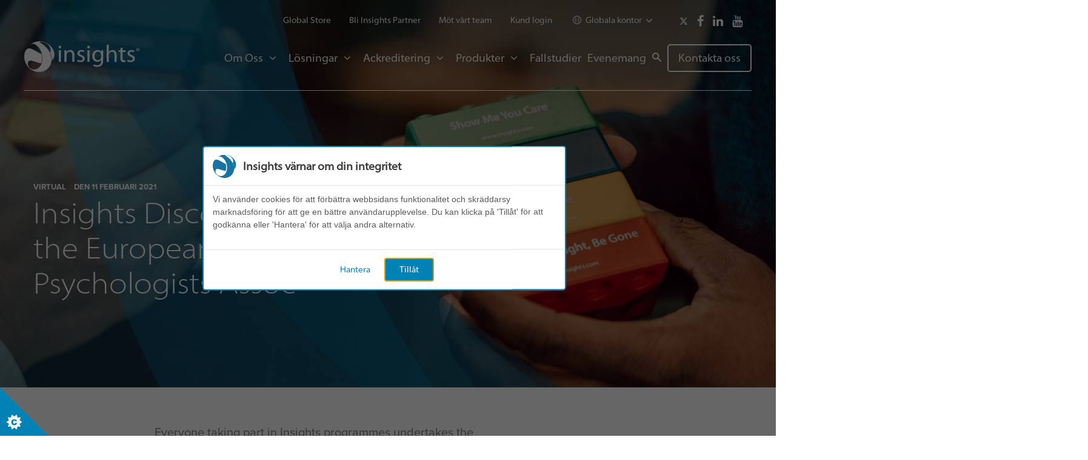

--- FILE ---
content_type: text/html; charset=utf-8
request_url: https://www.insights.com/se/blog/insights-discovery-has-been-recertified-under-a-review-model-set-out-by-the-european-federation-of-psychologists-associations/?utm_source=adwords&utm_term=insights+discovery&utm_campaign=UK_Brand_2019&utm_medium=ppc
body_size: 23790
content:
<!DOCTYPE html><!--[if IE 8]><html class="no-js lt-ie9 ie8" lang="en"><![endif]--> <!--[if IE 9]><html class="no-js lt-ie10 ie9" lang="en"><![endif]--> <!--[if (gte IE 10)|!(IE)]><!--><html class="no-js" lang="en"><!--<![endif]--><head><title>Insights Discovery har recertifierats av DNV GL som utf&#246;r testgranskning enligt Europeiska Psykologfederationens riktlinjer</title><meta name="description" content="DNV GL utför global kvalitetssäkring och granskning av psykologiska test för the European Federation of Psychologists’ Associations och har nu bekräftat att Insights Discovery profilevaluator har recertifierats fram till 2023."><link rel="canonical" href="https://www.insights.com/se/blog/insights-discovery-has-been-recertified-under-a-review-model-set-out-by-the-european-federation-of-psychologists-associations/"><meta name="ServerName" content="WN1XSDWK00031L"><meta name="SiteMetaTag" content="insights_us"><meta name="BuildVersion" content="Release-12-20190909.1"><meta charset="utf-8"><meta http-equiv="X-UA-Compatible" content="IE=edge,chrome=1"><meta name="viewport" content="width=device-width, initial-scale=1.0, user-scalable=yes, maximum-scale=5"><link rel="apple-touch-icon" sizes="180x180" href="https://insights-media.azureedge.net/assets/images/apple-touch-icon.png?v=2.0.62"><link rel="icon" type="image/png" href="https://insights-media.azureedge.net/assets/images/favicon-32x32.png?v=2.0.62" sizes="32x32"><link rel="icon" type="image/png" href="https://insights-media.azureedge.net/assets/images/favicon-16x16.png?v=2.0.62" sizes="16x16"><link rel="manifest" href="https://insights-media.azureedge.net/assets/images/manifest.json?v=2.0.62"><link rel="mask-icon" href="https://insights-media.azureedge.net/assets/images/safari-pinned-tab.svg?v=2.0.62" color="#5bbad5"><link rel="shortcut icon" href="https://insights-media.azureedge.net/assets/images/favicon.ico?v=2.0.62"><meta name="msapplication-config" content="https://insights-media.azureedge.net/assets/images/browserconfig.xml?v=2.0.62"><meta name="msvalidate.01" content="D2A657648EBF30637BD3BE030023FC1C"><meta name="theme-color" content="#ffffff"><meta name="google-site-verification" content="2R6glurjtckduLeHBVVJzKIJ2BTHo9PFlWZKY-GBG-Q"><meta name="google-site-verification" content="M4VoJCd6exq8muJpTx6-C8qxZrcbAB1th1HEdBmNqXk"><meta name="google-site-verification" content="MksntUMF0qZErHDN3zAZ_Lukc7kMO3Pk9_WuidIvXvw"><meta name="facebook-domain-verification" content="ar5e8nqkz4bkyg1q9rkrtk45997zsv"><meta name="twitter:card" content="summary_large_image"><meta name="twitter:title" content="Insights Discovery har recertifierats av DNV GL"><meta name="twitter:description" content="Insights Discovery har recertifierats av DNV GL som utför testgranskning enligt Europeiska Psykologfederationens riktlinjer."><meta name="twitter:image" content="https://www.insights.com/media/2342/world-of-work-blog-and-news-header-1.jpg"><meta property="og:title" name="og:title" content="Insights Discovery har recertifierats av DNV GL"><meta property="og:description" name="og:description" content="Insights Discovery har recertifierats av DNV GL som utför testgranskning enligt Europeiska Psykologfederationens riktlinjer."><meta property="og:url" content="https://www.insights.com/se/blog/insights-discovery-has-been-recertified-under-a-review-model-set-out-by-the-european-federation-of-psychologists-associations/?utm_source=adwords&amp;utm_term=insights+discovery&amp;utm_campaign=UK_Brand_2019&amp;utm_medium=ppc"><meta property="og:image" content="https://www.insights.com/media/2342/world-of-work-blog-and-news-header-1.jpg"><script>(function(){if("-ms-user-select"in document.documentElement.style&&navigator.userAgent.match(/IEMobile\/10\.0/)){var msViewportStyle=document.createElement("style");msViewportStyle.appendChild(document.createTextNode("@-ms-viewport{width:auto!important}"));document.getElementsByTagName("head")[0].appendChild(msViewportStyle);}})();</script><link rel="preload" href="https://maxcdn.bootstrapcdn.com/font-awesome/4.7.0/css/font-awesome.min.css" crossorigin="anonymous" as="style"><link rel="preload" href="https://use.typekit.net/zfb2wyp.css" as="style"><link rel="preload" href="https://insights-media.azureedge.net/assets/css/screen.css?v=2.0.62" as="style"><link rel="preload" href="https://insights-media.azureedge.net/assets/css/print.css?v=2.0.62" as="style"><link rel="preload" href="https://insights-media.azureedge.net/assets/bower_components/magnific-popup/dist/magnific-popup.css?v=2.0.62" as="style"><link rel="stylesheet" href="https://maxcdn.bootstrapcdn.com/font-awesome/4.7.0/css/font-awesome.min.css" crossorigin="anonymous"><link rel="stylesheet" href="https://use.typekit.net/zfb2wyp.css"><link rel="stylesheet" href="https://insights-media.azureedge.net/assets/css/screen.css?v=2.0.62"><link rel="stylesheet" media="print" href="https://insights-media.azureedge.net/assets/css/print.css?v=2.0.62"><script src="https://insights-media.azureedge.net/assets/scripts/gulped.min.js/allScripts.js?v=2.0.62" defer></script></head><body><script id="hs-script-loader" async src="//js.hs-scripts.com/1576919.js"></script><svg style="display:none"><symbol id="i-pin" viewbox="0 0 46 60"><path d="M23,60c-0.2,0-0.4-0.1-0.6-0.2c-0.2-0.2-5.7-4.1-11.2-10.7C3.9,40.5,0,31.4,0,23C0,10.5,10.5,0,23,0
        s23,10.5,23,23c0,8.4-3.9,17.5-11.2,26.1c-5.5,6.5-10.9,10.5-11.2,10.7C23.4,59.9,23.2,60,23,60z M23,2C11.6,2,2,11.6,2,23
        c0,17.5,17.5,32,21,34.7C26.5,55,44,40.4,44,23C44,11.6,34.4,2,23,2z" /><path class="st0" d="M23,37c-7.7,0-14-6.3-14-14S15.3,9,23,9s14,6.3,14,14S30.7,37,23,37z M23,11c-6.6,0-12,5.4-12,12
        s5.4,12,12,12s12-5.4,12-12S29.6,11,23,11z" /></symbol><symbol id="i-triplepro" viewbox="0 0 48 48"><path d="M8,26c-2.8,0-5-2.2-5-5s2.2-5,5-5c2.8,0,5,2.2,5,5S10.8,26,8,26z M8,18c-1.7,0-3,1.3-3,3s1.3,3,3,3
  			c1.7,0,3-1.3,3-3S9.7,18,8,18z" /><path d="M12,48H4v-8.4C0.3,38.2,0,33.8,0,29v-1h16v1c0,4.8-0.3,9.2-4,10.6V48z M6,46h4v-7.9l0.8-0.2
  			c2.6-0.7,3.2-3.3,3.2-7.9H2c0.1,4.6,0.7,7.3,3.2,7.9L6,38.1V46z" /><path d="M40,26c-2.8,0-5-2.2-5-5s2.2-5,5-5c2.8,0,5,2.2,5,5S42.8,26,40,26z M40,18c-1.7,0-3,1.3-3,3s1.3,3,3,3
  			c1.7,0,3-1.3,3-3S41.7,18,40,18z" /><path d="M44,48h-8v-8.4c-3.7-1.5-4-5.8-4-10.6v-1h16v1c0,4.8-0.3,9.2-4,10.6V48z M38,46h4v-7.9l0.8-0.2
  			c2.6-0.7,3.2-3.3,3.2-7.9H34c0.1,4.6,0.7,7.3,3.2,7.9l0.8,0.2V46z" /><path d="M24,10c-2.8,0-5-2.2-5-5s2.2-5,5-5c2.8,0,5,2.2,5,5S26.8,10,24,10z M24,2c-1.7,0-3,1.3-3,3s1.3,3,3,3
  			c1.7,0,3-1.3,3-3S25.7,2,24,2z" /><path d="M28,32h-8v-8.4c-3.7-1.4-4-5.8-4-10.6v-1h16v1c0,4.8-0.3,9.2-4,10.6V32z M22,30h4v-7.9l0.8-0.2
  			c2.6-0.7,3.2-3.3,3.2-7.9H18c0.1,4.6,0.7,7.3,3.2,7.9l0.8,0.2V30z" /></symbol><symbol id="i-globe" viewbox="2041 -2170.3 128 128"><path d="M2105-2170.3c-35.3,0-64,28.7-64,64s28.7,64,64,64s64-28.7,64-64S2140.3-2170.3,2105-2170.3z M2105-2050.3
    	c-3,0-6-0.2-8.9-0.7c-2.6-2.8-5.1-6.7-7.2-11.6c-1.9-4.3-3.5-9.2-4.7-14.5c6.6-0.7,13.6-1.1,20.9-1.1c7.2,0,14.3,0.4,20.9,1.1
    	c-1.2,5.3-2.8,10.2-4.7,14.5c-2.2,4.9-4.6,8.9-7.2,11.6C2111-2050.5,2108-2050.3,2105-2050.3z M2105-2082.3
    	c-7.6,0-14.9,0.4-21.7,1.2c-1.4-7.2-2.2-15.1-2.3-23.2h48c-0.1,8.1-0.9,16-2.3,23.2C2119.9-2081.9,2112.6-2082.3,2105-2082.3z
    	 M2105-2162.3c3,0,6,0.2,8.9,0.7c2.6,2.8,5.1,6.7,7.2,11.6c1.9,4.3,3.5,9.2,4.7,14.5c-6.6,0.7-13.6,1.1-20.9,1.1
    	c-7.2,0-14.3-0.4-20.9-1.1c1.2-5.3,2.8-10.2,4.7-14.5c2.2-4.9,4.6-8.9,7.2-11.6C2099-2162.1,2102-2162.3,2105-2162.3z M2105-2130.3
    	c7.6,0,14.9-0.4,21.7-1.2c1.4,7.2,2.2,15.1,2.3,23.2h-48c0.1-8.1,0.9-16,2.3-23.2C2090.1-2130.7,2097.4-2130.3,2105-2130.3z
    	 M2133-2108.3c-0.1-8.4-0.9-16.4-2.3-23.7c8.2-1.1,15.4-2.8,21.4-4.8c5.5,8.4,8.6,18.2,9,28.5H2133z M2077-2108.3h-28
    	c0.4-10.3,3.5-20,9-28.5c5.9,2,13.2,3.7,21.4,4.8C2077.9-2124.7,2077.1-2116.7,2077-2108.3z M2077-2104.3c0.1,8.4,0.9,16.4,2.3,23.7
    	c-8.2,1.1-15.4,2.8-21.4,4.8c-5.5-8.4-8.6-18.2-9-28.5H2077z M2133-2104.3h28c-0.4,10.3-3.5,20-9,28.5c-5.9-2-13.2-3.7-21.4-4.8
    	C2132.1-2087.9,2132.9-2095.9,2133-2104.3z M2149.6-2140.2c-0.2,0.1-0.4,0.1-0.6,0.2c-5.6,1.7-12.1,3.1-19.1,4.1
    	c-2.3-9.9-5.7-18.3-9.8-24.4c9.2,2.5,17.6,7.4,24.5,14.4C2146.4-2144.1,2148.1-2142.2,2149.6-2140.2z M2089.9-2160.3
    	c-4.1,6-7.5,14.4-9.8,24.4c-7.1-1-13.6-2.3-19.1-4.1c-0.2-0.1-0.4-0.1-0.6-0.2c1.5-2,3.2-3.9,5-5.7
    	C2072.3-2152.8,2080.8-2157.7,2089.9-2160.3z M2060.4-2072.4c0.2-0.1,0.4-0.1,0.6-0.2c5.6-1.8,12.1-3.1,19.1-4.1
    	c2.3,9.9,5.7,18.3,9.8,24.4c-9.2-2.5-17.6-7.4-24.5-14.4C2063.6-2068.5,2061.9-2070.4,2060.4-2072.4z M2120.1-2052.3
    	c4.1-6,7.5-14.4,9.8-24.4c7.1,1,13.6,2.3,19.1,4.1c0.2,0.1,0.4,0.1,0.6,0.2c-1.5,2-3.2,3.9-5,5.7
    	C2137.7-2059.8,2129.2-2054.9,2120.1-2052.3z" /></symbol><symbol id="i-cross" viewbox="0 0 24 24"><path d="M23.263,4.237 L15.468,12.132 L22.974,19.732 C23.935,20.706 23.935,22.283 22.974,23.259 C22.014,24.230 20.457,24.230 19.496,23.259 L11.988,15.655 L4.480,23.259 C3.520,24.230 1.963,24.230 1.002,23.259 C0.041,22.283 0.041,20.706 1.002,19.732 L8.509,12.132 L0.713,4.237 C-0.247,3.263 -0.247,1.686 0.713,0.714 C1.674,-0.259 3.231,-0.259 4.191,0.714 L11.988,8.609 L19.785,0.714 C20.745,-0.259 22.303,-0.259 23.263,0.714 C24.224,1.686 24.224,3.263 23.263,4.237 Z" /></symbol><symbol id="i-docs" viewbox="0 0 44 60"><path d="M43,52H9c-0.6,0-1-0.4-1-1V1c0-0.6,0.4-1,1-1h20c0.3,0,0.5,0.1,0.7,0.3l14,14c0.2,0.2,0.3,0.4,0.3,0.7v36
  			C44,51.6,43.6,52,43,52z M10,50h32V15.4L28.6,2H10V50z" /><path class="st0" d="M43,16H29c-0.6,0-1-0.4-1-1V1h2v13h13V16z" /><path class="st0" d="M37,60H1c-0.6,0-1-0.4-1-1V9c0-0.6,0.4-1,1-1h8c0.6,0,1,0.4,1,1s-0.4,1-1,1H2v48h34v-7c0-0.6,0.4-1,1-1
  			s1,0.4,1,1v8C38,59.6,37.6,60,37,60z" /></symbol><symbol id="i-phone" viewbox="0 0 58 58"><path d="M45.6,58c-1.9,0-3.8-0.5-5.4-1.6C25,46.3,11.7,33,1.6,17.8c-2.6-3.9-2-9.1,1.2-12.4L6.3,2
		C9-0.7,13.3-0.7,16,2l6.2,6.2c1.3,1.3,2,3,2,4.9c0,1.8-0.7,3.6-2,4.9l-1.4,1.4c5.3,6.3,11.4,12.4,17.7,17.7l1.4-1.4
		c2.7-2.7,7.1-2.7,9.7,0L56,42c2.7,2.7,2.7,7.1,0,9.7l-3.4,3.4C50.7,57,48.1,58,45.6,58z M11.2,2C9.9,2,8.7,2.5,7.7,3.4L4.3,6.9
		c-2.6,2.6-3,6.8-1,9.9c9.9,15,23,28.1,38,38c3.1,2,7.2,1.6,9.9-1l3.4-3.4c1.9-1.9,1.9-5,0-6.9l-6.2-6.2c-1.9-1.9-5-1.9-6.9,0
		l-2.1,2.1c-0.4,0.4-0.9,0.4-1.3,0.1C31,33.6,24.4,26.9,18.7,20c-0.3-0.4-0.3-1,0.1-1.3l2.1-2.1c0.9-0.9,1.4-2.2,1.4-3.5
		c0-1.3-0.5-2.5-1.4-3.5l-6.2-6.2C13.7,2.5,12.4,2,11.2,2z" /></symbol><symbol id="i-venue" viewbox="0 0 61 61"><path d="M29.5,22H25V9.5C25,8.7,24.3,8,23.5,8H17V1.5C17,0.7,16.3,0,15.5,0S14,0.7,14,1.5V8H7.5C6.7,8,6,8.7,6,9.5V22H1.5
  		C0.7,22,0,22.7,0,23.5v36C0,60.3,0.7,61,1.5,61h12h4h12c0.8,0,1.5-0.7,1.5-1.5v-36C31,22.7,30.3,22,29.5,22z M9,11h13v11H9V11z
  		 M15,58v-3h1v3H15z M28,58h-9v-4.5c0-0.8-0.7-1.5-1.5-1.5h-4c-0.8,0-1.5,0.7-1.5,1.5V58H3V25h4.5h16H28V58z" /><path d="M59.5,12h-24c-0.8,0-1.5,0.7-1.5,1.5v46c0,0.8,0.7,1.5,1.5,1.5h10h4h10c0.8,0,1.5-0.7,1.5-1.5v-46C61,12.7,60.3,12,59.5,12
  		z M47,58v-1h1v1H47z M58,58h-7v-2.5c0-0.8-0.7-1.5-1.5-1.5h-4c-0.8,0-1.5,0.7-1.5,1.5V58h-7V15h21V58z" /><path d="M39.5,21h16c0.8,0,1.5-0.7,1.5-1.5S56.3,18,55.5,18h-16c-0.8,0-1.5,0.7-1.5,1.5S38.7,21,39.5,21z" /><path d="M39.5,39h16c0.8,0,1.5-0.7,1.5-1.5S56.3,36,55.5,36h-16c-0.8,0-1.5,0.7-1.5,1.5S38.7,39,39.5,39z" /><path d="M39.5,33h16c0.8,0,1.5-0.7,1.5-1.5c0-0.8-0.7-1.5-1.5-1.5h-16c-0.8,0-1.5,0.7-1.5,1.5C38,32.3,38.7,33,39.5,33z" /><path d="M39.5,27h16c0.8,0,1.5-0.7,1.5-1.5S56.3,24,55.5,24h-16c-0.8,0-1.5,0.7-1.5,1.5S38.7,27,39.5,27z" /><path d="M39.5,45h16c0.8,0,1.5-0.7,1.5-1.5S56.3,42,55.5,42h-16c-0.8,0-1.5,0.7-1.5,1.5S38.7,45,39.5,45z" /><path d="M39.5,51h16c0.8,0,1.5-0.7,1.5-1.5S56.3,48,55.5,48h-16c-0.8,0-1.5,0.7-1.5,1.5S38.7,51,39.5,51z" /><path d="M7.5,30C6.7,30,6,30.7,6,31.5C6,32.3,6.7,33,7.5,33h16c0.8,0,1.5-0.7,1.5-1.5c0-0.8-0.7-1.5-1.5-1.5H7.5z" /><path d="M23.5,38h-16C6.7,38,6,38.7,6,39.5S6.7,41,7.5,41h16c0.8,0,1.5-0.7,1.5-1.5S24.3,38,23.5,38z" /><path d="M23.5,46h-16C6.7,46,6,46.7,6,47.5S6.7,49,7.5,49h16c0.8,0,1.5-0.7,1.5-1.5S24.3,46,23.5,46z" /><path d="M19.5,12h-8c-0.8,0-1.5,0.7-1.5,1.5s0.7,1.5,1.5,1.5h8c0.8,0,1.5-0.7,1.5-1.5S20.3,12,19.5,12z" /><path d="M19.5,18h-8c-0.8,0-1.5,0.7-1.5,1.5s0.7,1.5,1.5,1.5h8c0.8,0,1.5-0.7,1.5-1.5S20.3,18,19.5,18z" /></symbol><symbol id="i-quotation" viewbox="0 0 72.3 57.8"><path d="M56.5,57.8c-11.6,0-17.7-10.4-17.7-20.6c0-14.2,7.5-28,20.2-36.9c0.5-0.4,1.3-0.4,1.8,0l10.1,8c0.4,0.3,0.6,0.8,0.6,1.3
			c0,0.5-0.3,0.9-0.7,1.2c-6.1,3.6-11.9,10.7-13.9,16.6c0.6,0,1.2-0.1,1.5-0.1c7.9,0,13.9,6.3,13.9,14.7
			C72.3,50.7,65.2,57.8,56.5,57.8z M59.8,3.4c-11.3,8.4-18,21-18,33.8c0,12.1,7.6,17.6,14.7,17.6c7,0,12.8-5.7,12.8-12.8
			c0-6.8-4.6-11.7-10.9-11.7c-1.4,0-2.7,0.2-3,0.3c-0.5,0.3-1.1,0.2-1.5-0.2c-0.5-0.3-0.6-0.9-0.5-1.5c1.3-7.2,7.8-15.2,14-19.6
			L59.8,3.4z M17.7,57.8C6.1,57.8,0,47.4,0,37.2C0,23,7.5,9.2,20.2,0.3c0.5-0.4,1.3-0.4,1.8,0l10.1,8c0.4,0.3,0.6,0.8,0.6,1.3
			c0,0.5-0.3,0.9-0.7,1.2C25.8,14.4,20,21.4,18,27.4c0.6,0,1.2-0.1,1.5-0.1c7.9,0,13.9,6.3,13.9,14.7C33.5,50.7,26.4,57.8,17.7,57.8
			z M21,3.4C9.7,11.8,3,24.3,3,37.2c0,12.1,7.6,17.6,14.7,17.6c7,0,12.8-5.7,12.8-12.8c0-6.8-4.6-11.7-10.9-11.7
			c-1.4,0-2.7,0.2-3,0.3c-0.5,0.3-1.1,0.2-1.5-0.2s-0.6-0.9-0.5-1.5c1.3-7.2,7.8-15.2,14-19.6L21,3.4z" /></symbol><symbol id="i-tick" viewbox="0 0 32.78 24.31"><path d="M32.042,4.271 L12.949,23.367 C12.901,23.414 12.846,23.449 12.795,23.492 C12.775,23.514 12.760,23.540 12.738,23.562 C11.761,24.539 10.179,24.539 9.202,23.562 L0.717,15.075 C-0.259,14.098 -0.259,12.519 0.717,11.539 C1.693,10.559 3.276,10.559 4.252,11.539 L10.980,18.266 L28.506,0.735 C29.482,-0.245 31.065,-0.245 32.042,0.735 C33.018,1.712 33.018,3.293 32.042,4.271 Z" class="cls-1" /></symbol><symbol id="i-date" viewbox="0 0 61 61"><path d="M59.5,4H51V1.5C51,0.7,50.3,0,49.5,0h-8C40.7,0,40,0.7,40,1.5V4H21V1.5C21,0.7,20.3,0,19.5,0h-8
    	C10.7,0,10,0.7,10,1.5V4H1.5C0.7,4,0,4.7,0,5.5v24c0,0,0,0,0,0s0,0,0,0v10c0,0,0,0,0,0s0,0,0,0v10c0,0,0,0,0,0s0,0,0,0v10
    	C0,60.3,0.7,61,1.5,61h58c0.8,0,1.5-0.7,1.5-1.5v-54C61,4.7,60.3,4,59.5,4z M28,21v7H17v-7H28z M42,21v7H31v-7H42z M58,21v7H45v-7
    	H58z M17,31h11v7H17V31z M14,38H3v-7h11V38z M31,31h11v7H31V31z M45,31h13v7H45V31z M14,28H3v-7h11V28z M3,41h11v7H3V41z M17,41h11
    	v7H17V41z M28,51v7H17v-7H28z M31,51h11v7H31V51z M31,48v-7h11v7H31z M45,41h13v7H45V41z M43,3h5v7h-5V3z M13,3h5v7h-5V3z M10,7v4.5
    	c0,0.8,0.7,1.5,1.5,1.5h8c0.8,0,1.5-0.7,1.5-1.5V7h19v4.5c0,0.8,0.7,1.5,1.5,1.5h8c0.8,0,1.5-0.7,1.5-1.5V7h7v11H3V7H10z M3,51h11v7
    	H3V51z M45,58v-7h13v7H45z" /></symbol><symbol id="i-arrowdown" viewbox="445 -293.8 14 8"><path d="M445.3-293.5c-0.4,0.4-0.4,1,0,1.4l6,6c0.4,0.4,1,0.4,1.4,0l6-6c0.2-0.2,0.3-0.4,0.3-0.7c0-0.3-0.1-0.5-0.3-0.7
  	c-0.4-0.4-1-0.4-1.4,0l-5.3,5.3l-5.3-5.3C446.3-293.9,445.7-293.9,445.3-293.5z" /></symbol><symbol id="i-arrowright" viewbox="445 -293.8 16 10"><polygon points="445,-287.8 457.4,-287.8 455,-285.2 456.3,-283.8 461,-288.8 456.3,-293.8 455,-292.4 457.4,-289.8
  	445,-289.8 " /></symbol><symbol id="i-profile" viewbox="186 -466 12.2 16.1"><path d="M196.5-454.7c-1-0.2-2.4-1.1-2.4-1.6v-1.1c0-0.4,0.5-1.1,0.8-1.8c0-0.1,0.2,0,0.3-0.2c0.3-0.3,0.3-0.8,0.3-1
  	c0.1-0.3-0.3-0.4-0.3-0.4s0.3-1.8,0-2.9c-0.4-1.5-2.3-2.3-3.1-2.3c-0.8,0-2.7,0.8-3.1,2.3c-0.3,1.1,0,2.9,0,2.9s-0.4,0-0.3,0.4
  	c0.1,0.2,0.1,0.7,0.4,1c0.1,0.2,0.2,0.1,0.2,0.2c0.2,0.7,0.8,1.4,0.8,1.8v1.1c0,0.4-1.4,1.4-2.4,1.6c-1.3,0.2-1.9,1.1-1.6,3.3
  	c0.2,1.1,3.1,1.6,6,1.5c2.9,0,5.9-0.4,6-1.5C198.4-453.6,197.8-454.4,196.5-454.7z" /></symbol><symbol id="i-print" viewbox="2041 -2170.3 128 128"><path d="M2169-2130.3v56c0,4.4-3.6,8-8,8h-8v-32h-96v32h-8c-4.4,0-8-3.6-8-8v-56c0-4.4,3.6-8,8-8h112
  	C2165.4-2138.3,2169-2134.7,2169-2130.3z M2153-2114.3c4.4,0,8-3.6,8-8c0-4.4-3.6-8-8-8s-8,3.6-8,8
  	C2145-2117.9,2148.6-2114.3,2153-2114.3z M2145-2146.3v-16c0-4.4-3.6-8-8-8h-64c-4.4,0-8,3.6-8,8v16H2145z M2065-2090.3v40
  	c0,4.4,3.6,8,8,8h64c4.4,0,8-3.6,8-8v-40H2065z" /></symbol><symbol id="i-search" viewbox="445 -293.8 16 16"><path class="st0" d="M460.7-279.5l-4.8-4.8c0.7-1,1.1-2.2,1.1-3.5c0-3.3-2.7-6-6-6s-6,2.7-6,6c0,3.3,2.7,6,6,6
  		c1.3,0,2.5-0.4,3.5-1.1l4.8,4.8c0.4,0.4,1,0.4,1.4,0C461.1-278.5,461.1-279.1,460.7-279.5z M454.4-285.8c-0.3,0.6-0.8,1.1-1.4,1.4
  		c-0.6,0.4-1.3,0.6-2,0.6c-2.2,0-4-1.8-4-4c0-2.2,1.8-4,4-4s4,1.8,4,4C455-287.1,454.8-286.4,454.4-285.8z" /></symbol><symbol id="e-logo" viewbox="0 0 612.7 162.5"><path d="M196.5,30.2c0.1,3.8-2.7,6.9-7.2,6.9c-4,0-6.8-3.1-6.8-6.9c0-4,3-7,7.1-7C193.8,23.2,196.5,26.2,196.5,30.2
    	 M183.9,47.5h11.3v61.7h-11.3V47.5z" /><path d="M214,64.2c0-6.4-0.1-11.6-0.5-16.7h10l0.6,10.2h0.3c3.1-5.9,10.3-11.6,20.6-11.6c8.6,0,22,5.1,22,26.3v36.8
    	h-11.3V73.6c0-9.9-3.7-18.2-14.4-18.2c-7.5,0-13.3,5.2-15.2,11.5c-0.5,1.4-0.8,3.3-0.8,5.2v37.1H214V64.2z" /><path d="M283.9,97.7c3.3,2.2,9.3,4.5,14.9,4.5c8.2,0,12.1-4.1,12.1-9.2c0-5.4-3.2-8.3-11.6-11.3
    	c-11.2-4-16.5-10.1-16.5-17.5c0-9.9,8.1-18.1,21.5-18.1c6.3,0,11.8,1.8,15.3,3.8l-2.8,8.2c-2.4-1.5-6.9-3.6-12.7-3.6
    	c-6.7,0-10.4,3.8-10.4,8.4c0,5.1,3.7,7.4,11.8,10.5c10.8,4.1,16.3,9.4,16.3,18.6c0,10.8-8.5,18.6-23.3,18.6
    	c-6.8,0-13.1-1.8-17.5-4.3L283.9,97.7z" /><path d="M349,30.2c0.1,3.8-2.7,6.9-7.2,6.9c-4,0-6.8-3.1-6.8-6.9c0-4,3-7,7.1-7C346.3,23.2,349,26.2,349,30.2
    	 M336.4,47.5h11.3v61.7h-11.3V47.5z" /><path d="M419.7,100.3c0,14.1-2.8,22.8-8.9,28.2c-6,5.6-14.8,7.4-22.7,7.4c-7.5,0-15.7-1.8-20.7-5.1l2.8-8.5
    	c4.1,2.5,10.6,4.8,18.3,4.8c11.6,0,20.1-6,20.1-21.5v-6.9h-0.3c-3.5,5.7-10.2,10.3-19.8,10.3c-15.4,0-26.5-13-26.5-30.1
    	c0-20.9,13.8-32.8,28.1-32.8c10.8,0,16.7,5.6,19.4,10.7h0.3l0.5-9.3h9.9c-0.3,4.5-0.5,9.4-0.5,17V100.3z M408.5,71.9
    	c0-1.9-0.1-3.6-0.6-5.1c-2.1-6.5-7.6-11.9-15.8-11.9c-10.8,0-18.5,9-18.5,23.3c0,12.1,6.2,22.2,18.4,22.2c7,0,13.3-4.3,15.7-11.5
    	c0.6-1.9,0.9-4.1,0.9-6V71.9z" /><path d="M438.5,18.7h11.3v38.5h0.3c1.8-3.2,4.6-6,8.1-7.9c3.3-1.9,7.3-3.2,11.6-3.2c8.4,0,21.8,5.1,21.8,26.4v36.7
    	h-11.3V73.8c0-9.9-3.7-18.4-14.4-18.4c-7.3,0-13.1,5.1-15.2,11.2c-0.6,1.5-0.8,3.2-0.8,5.4v37.2h-11.3V18.7z" /><path d="M523.1,32.7v14.8h16.2v8.5h-16.2v33.3c0,7.6,2.2,12,8.5,12c3.1,0,4.9-0.3,6.6-0.8l0.5,8.4
    	c-2.2,0.9-5.7,1.7-10,1.7c-5.3,0-9.5-1.8-12.2-4.8c-3.2-3.3-4.4-8.8-4.4-16.1V56.1h-9.7v-8.5h9.7V36.2L523.1,32.7z" /><path d="M550.5,97.7c3.3,2.2,9.3,4.5,14.9,4.5c8.2,0,12.1-4.1,12.1-9.2c0-5.4-3.2-8.3-11.6-11.3
    	c-11.2-4-16.5-10.1-16.5-17.5c0-9.9,8.1-18.1,21.5-18.1c6.3,0,11.8,1.8,15.3,3.8l-2.8,8.2c-2.4-1.5-7-3.6-12.7-3.6
    	c-6.7,0-10.4,3.8-10.4,8.4c0,5.1,3.7,7.4,11.8,10.5c10.8,4.1,16.3,9.4,16.3,18.6c0,10.8-8.5,18.6-23.3,18.6
    	c-6.8,0-13.1-1.8-17.5-4.3L550.5,97.7z" /><path d="M604.2,36.1c4.7,0,8.4,3.6,8.4,8.2c0,4.7-3.7,8.3-8.5,8.3c-4.7,0-8.5-3.6-8.5-8.3
    	C595.7,39.7,599.4,36.1,604.2,36.1L604.2,36.1z M604.1,37.7c-3.6,0-6.4,2.9-6.4,6.5c0,3.7,2.7,6.6,6.5,6.6c3.6,0.1,6.3-2.9,6.3-6.6
    	C610.6,40.7,607.9,37.7,604.1,37.7L604.1,37.7z M602.9,48.5H601v-8.2c0.8-0.1,1.8-0.3,3.2-0.3c1.6,0,2.3,0.2,2.9,0.6
    	c0.5,0.4,0.8,1,0.8,1.8c0,0.9-0.7,1.6-1.7,1.9v0.1c0.8,0.2,1.3,0.9,1.5,2c0.3,1.3,0.4,1.8,0.6,2h-2.1c-0.3-0.3-0.4-1-0.7-2
    	c-0.2-0.9-0.7-1.3-1.7-1.3h-0.9V48.5z M602.9,43.9h0.9c1.1,0,1.9-0.3,1.9-1.2c0-0.8-0.6-1.2-1.8-1.2c-0.5,0-0.9,0-1.1,0.1V43.9z" /><path d="M133.1,25.2c6.8,8.9,10.6,23.7,4.7,34.6c4,8.5,7,17.7,8.6,27.9c0.8,5.5,1,11,0.5,16.3
    	c15.9-16,20.6-42.8,0.4-70.4c-6.6-9.1-15.5-17.2-26.2-23.2c-14.4-8.1-32.4-12.2-53.5-9l0.7,2.3C104.7-2.9,122.5,11.2,133.1,25.2" /><path d="M23.4,106.2c9.4-10.3,35.7,6,67.4,11.2c1.5-4.5,2.6-9.5,3.2-15.1c1.3-12,0.6-23.5-2.1-34.4
    	c-24-10.1-48.8-32.2-68.2-30.3C8.5,39.1,2.1,58.1,0.7,70.5c-0.5,4.9-0.8,9.8-0.6,14.6c0.3,7.3,1.6,14.5,3.8,21.4
    	c2.2,6.8,5.3,13.4,9.2,19.4c12.7,19.4,33.5,34,60,36.7l-11.5-7.7C22,152.4,12.4,118.2,23.4,106.2" /><path d="M17.5,131.9c15.2,19,35.6,28.7,54.9,30.5c15,1.4,25.1-0.7,36.2-5.7c24.7-11.1,40.6-39.4,36-69.1
    	c-5.3-34.5-26.5-58.6-51.8-75.8c-5.3-3.6-9.7-5.9-9.2-8C84.5,0.5,111,1.8,131,16.8C116.5,5.4,98,0,81.2,0c-2.1,0-4.1,0.1-6.2,0.3
    	C69.2,0.8,61.3,2,53.7,4.8c-3.8,1.3-16.7,7.3-22.9,12.8c4.1-2.6,9.6-5.4,16.7-4.4c5.2,0.7,12.2,3.9,16.8,7.5
    	c21.1,16.6,35.3,46,31.4,81.8c-1.8,17-9.5,34.2-24.8,42.5C56,153.2,36.4,153,17.5,131.9" /></symbol><symbol id="i-time" viewbox="0 0 62 62"><path d="M31,0C13.9,0,0,13.9,0,31s13.9,31,31,31s31-13.9,31-31S48.1,0,31,0z M31,58C16.1,58,4,45.9,4,31S16.1,4,31,4
  		s27,12.1,27,27S45.9,58,31,58z" /><path d="M36.4,33.6c0.4-0.8,0.6-1.7,0.6-2.6c0-3-2.2-5.4-5-5.9v-8c0-1.1-0.9-2-2-2s-2,0.9-2,2v8.7c-1.8,1-3,3-3,5.2
  		c0,3.3,2.7,6,6,6c0.9,0,1.8-0.2,2.6-0.6l11.1,11.1c0.4,0.4,0.9,0.6,1.4,0.6s1-0.2,1.4-0.6c0.8-0.8,0.8-2,0-2.8L36.4,33.6z M29,31
  		c0-1.1,0.9-2,2-2s2,0.9,2,2c0,0.5-0.2,1-0.6,1.4c0,0,0,0,0,0c0,0,0,0,0,0C32,32.8,31.5,33,31,33C29.9,33,29,32.1,29,31z" /></symbol><symbol id="i-category" viewbox="0 0 32 48"><path class="st0" d="M31,48c-0.3,0-0.6-0.1-0.8-0.4L16,29.6l-14.2,18c-0.3,0.3-0.7,0.5-1.1,0.3C0.3,47.8,0,47.4,0,47V1
  		c0-0.6,0.4-1,1-1h30c0.6,0,1,0.4,1,1v46c0,0.4-0.3,0.8-0.7,0.9C31.2,48,31.1,48,31,48z M16,27c0.3,0,0.6,0.1,0.8,0.4L30,44.1V2H2
  		v42.1l13.2-16.7C15.4,27.1,15.7,27,16,27z" /></symbol></svg><script>var smMenuSettings={"mainmenu":{"nodeId":"5297","startLevel":"2","levelDifference":"2"},"submenu":{"nodeId":"8883"}};</script><div class="l-mobileutility hidden-md hidden-lg"><div class="e-countrytoggle mobile"><svg class="e-icon white e-globe"><use xlink:href="#i-globe"></use></svg> Globala kontor <svg class="e-icon"><use xlink:href="#i-arrowdown"></use></svg></div></div><script src="https://insights-media.azureedge.net/assets/scripts/components/countrydropdown.js?v=2.0.62" defer></script><section class="m-countrydropdown"><div class="e-selector"><p class="e-title h2">Globala kontor</p><select id="countryMobileDropdown"><option value="#" selected disabled> Please select </option><optgroup label="Europa"><option value="/what-we-do/global-offices/">&#214;sterrike</option><option value="https://www.insightsbenelux.com/">Belgien och Luxemburg</option><option value="/what-we-do/global-offices/"> Bosnien och Hercegovina</option><option value="/what-we-do/global-offices/">Bulgarien</option><option value="/what-we-do/global-offices/">Kroatien</option><option value="/what-we-do/global-offices/">Tjeckiska Republiken</option><option value="/dk/">Danmark</option><option value="/what-we-do/global-offices/">Finland</option><option value="/fr/">Frankrike</option><option value="/what-we-do/global-offices/">Georgien</option><option value="/de/">Tyskland</option><option value="/what-we-do/global-offices/">Grekland</option><option value="/what-we-do/global-offices/">Ungern</option><option value="/what-we-do/global-offices/">Irland</option><option value="https://www.insights.com/it">Italien</option><option value="/what-we-do/global-offices/">Moldavien</option><option value="/what-we-do/global-offices/">Montenegro</option><option value="https://www.insightsbenelux.com/">Nederl&#228;nderna</option><option value="/what-we-do/global-offices/">Norge</option><option value="/what-we-do/global-offices/">Nordmakedonien</option><option value="http://www.insights.pl/">Polen</option><option value="/what-we-do/global-offices/">Rum&#228;nien</option><option value="/what-we-do/global-offices/">Serbien</option><option value="/what-we-do/global-offices/">Slovakien</option><option value="/what-we-do/global-offices/">Slovenien</option><option value="/es/">Spanien</option><option value="/se/">Sverige</option><option value="/ch/">Schweiz</option><option value="/what-we-do/global-offices/">Turkiet</option><option value="/what-we-do/global-offices/">Ukraina</option><option value="/">Storbritannien</option></optgroup><optgroup label="Amerika"><option value="/what-we-do/global-offices/">Brasilien</option><option value="/ca/">Kanada</option><option value="/what-we-do/global-offices/">Colombia</option><option value="/what-we-do/global-offices/">Mexico</option><option value="/us/">USA</option></optgroup><optgroup label="Afrika / Mellanöstern"><option value="/what-we-do/global-offices/">Angola</option><option value="/what-we-do/global-offices/">Egypten, Jordanien och Palestina</option><option value="/what-we-do/global-offices/">Ghana</option><option value="/what-we-do/global-offices/">Israel</option><option value="/what-we-do/global-offices/">Kenya</option><option value="/what-we-do/global-offices/">Nigeria</option><option value="/what-we-do/global-offices/">Sydafrika - Johannesburg</option><option value="/what-we-do/global-offices/">FAE / Gulf</option><option value="/what-we-do/global-offices/">Uganda</option><option value="/what-we-do/global-offices/">FAE / Gulf</option></optgroup><optgroup label="Asien / Stillahavsområdet"><option value="/what-we-do/global-offices/">Australien</option><option value="/what-we-do/global-offices/">Azerbajdzjan</option><option value="/what-we-do/global-offices/">Kina</option><option value="/what-we-do/global-offices/">Hong Kong</option><option value="/what-we-do/global-offices/">Indien</option><option value="/what-we-do/global-offices/">Indonesien</option><option value="/what-we-do/global-offices/">Japan</option><option value="/what-we-do/global-offices/">Malaysia</option><option value="/what-we-do/global-offices/">New Zealand</option><option value="/what-we-do/global-offices/">Singapore</option><option value="/what-we-do/global-offices/">Kazakstan</option></optgroup></select> <a href="#" onclick="DatClick()" id="MobileVisitLink" class="btn btn-white">Visit this country's website</a> <a href="/se/om-oss/globala-kontor/?utm_source=adwords&utm_term=insights+discovery&utm_campaign=UK_Brand_2019&utm_medium=ppc" class="btn btn-white viewglobal">Visa alla globala kontor</a><div class="e-countrycolumn triple"><div class="inner"><div class="e-title">Amerika</div><ul><li><img src="https://insights-media.azureedge.net/cache/7/8/5/7/e/2/7857e2872864c2ac384131fb3e47220971b041b0.jpg" alt="" class="e-flag" loading="lazy"> <a href="/what-we-do/global-offices/?utm_source=adwords&utm_term=insights+discovery&utm_campaign=UK_Brand_2019&utm_medium=ppc" onclick="return setcookie('/what-we-do/global-offices/')">Brasilien</a></li><li><img src="https://insights-media.azureedge.net/cache/8/3/b/c/9/0/83bc90c689afa68ee20eac46bdb69c1d2b1576ea.jpg" alt="" class="e-flag" loading="lazy"> <a href="/ca/?utm_source=adwords&utm_term=insights+discovery&utm_campaign=UK_Brand_2019&utm_medium=ppc" onclick="return setcookie('/ca/')">Kanada</a></li><li><img src="https://insights-media.azureedge.net/cache/f/4/3/2/1/7/f432171870ce7a4c28615b7a01e64dc4b88929d2.png" alt="" class="e-flag" loading="lazy"> <a href="/what-we-do/global-offices/?utm_source=adwords&utm_term=insights+discovery&utm_campaign=UK_Brand_2019&utm_medium=ppc" onclick="return setcookie('/what-we-do/global-offices/')">Colombia</a></li></ul><ul><li><img src="https://insights-media.azureedge.net/cache/4/1/f/c/0/c/41fc0c503fd2a87766a5fae1858a96cd0d344ac4.jpg" alt="" class="e-flag" loading="lazy"> <a href="/what-we-do/global-offices/?utm_source=adwords&utm_term=insights+discovery&utm_campaign=UK_Brand_2019&utm_medium=ppc" onclick="return setcookie('/what-we-do/global-offices/')">Mexico</a></li><li><img src="https://insights-media.azureedge.net/cache/c/6/d/3/6/3/c6d363bb6dcd9c64bc360e428a2d0d1d94f0ae46.jpg" alt="" class="e-flag" loading="lazy"> <a href="/us/?utm_source=adwords&utm_term=insights+discovery&utm_campaign=UK_Brand_2019&utm_medium=ppc" onclick="return setcookie('/us/')">USA</a></li></ul></div><div class="inner"><div class="e-title">Asien / Stillahavsomr&#229;det</div><ul><li><img src="https://insights-media.azureedge.net/cache/a/c/6/a/b/f/ac6abf8c683d69fecfeebe08c4b863d52fe0b16d.jpg" alt="" class="e-flag" loading="lazy"> <a href="/what-we-do/global-offices/?utm_source=adwords&utm_term=insights+discovery&utm_campaign=UK_Brand_2019&utm_medium=ppc" onclick="return setcookie('/what-we-do/global-offices/')">Australien</a></li><li><img src="https://insights-media.azureedge.net/cache/f/5/d/8/c/9/f5d8c939da9ee95ea6c257944e498a0cd621cd7e.jpg" alt="" class="e-flag" loading="lazy"> <a href="/what-we-do/global-offices/?utm_source=adwords&utm_term=insights+discovery&utm_campaign=UK_Brand_2019&utm_medium=ppc" onclick="return setcookie('/what-we-do/global-offices/')">Azerbajdzjan</a></li><li><img src="https://insights-media.azureedge.net/cache/a/1/c/1/6/3/a1c163f9adf67645b9ae415da741663f382258e6.jpg" alt="" class="e-flag" loading="lazy"> <a href="/what-we-do/global-offices/?utm_source=adwords&utm_term=insights+discovery&utm_campaign=UK_Brand_2019&utm_medium=ppc" onclick="return setcookie('/what-we-do/global-offices/')">Kina</a></li><li><img src="https://insights-media.azureedge.net/cache/7/4/f/d/8/3/74fd83a2d886b8c8691623e6702c8db467c8d387.jpg" alt="" class="e-flag" loading="lazy"> <a href="/what-we-do/global-offices/?utm_source=adwords&utm_term=insights+discovery&utm_campaign=UK_Brand_2019&utm_medium=ppc" onclick="return setcookie('/what-we-do/global-offices/')">Hong Kong</a></li><li><img src="https://insights-media.azureedge.net/cache/4/d/5/b/8/8/4d5b88f9df8885f5785299e1bcbaa2fe7cfadd1b.jpg" alt="" class="e-flag" loading="lazy"> <a href="/what-we-do/global-offices/?utm_source=adwords&utm_term=insights+discovery&utm_campaign=UK_Brand_2019&utm_medium=ppc" onclick="return setcookie('/what-we-do/global-offices/')">Indien</a></li><li><img src="https://insights-media.azureedge.net/cache/a/4/e/6/b/6/a4e6b61277ced30142d83edec03aada1d0e509a3.jpg" alt="" class="e-flag" loading="lazy"> <a href="/what-we-do/global-offices/?utm_source=adwords&utm_term=insights+discovery&utm_campaign=UK_Brand_2019&utm_medium=ppc" onclick="return setcookie('/what-we-do/global-offices/')">Indonesien</a></li></ul><ul><li><img src="https://insights-media.azureedge.net/cache/f/8/f/a/1/9/f8fa19a81346eb388f4d929c69c71235ed016e31.jpg" alt="" class="e-flag" loading="lazy"> <a href="/what-we-do/global-offices/?utm_source=adwords&utm_term=insights+discovery&utm_campaign=UK_Brand_2019&utm_medium=ppc" onclick="return setcookie('/what-we-do/global-offices/')">Japan</a></li><li><img src="https://insights-media.azureedge.net/cache/2/b/2/c/1/6/2b2c1690bbaf4ffae5d4944b2c3c9ad7a6755853.jpg" alt="" class="e-flag" loading="lazy"> <a href="/what-we-do/global-offices/?utm_source=adwords&utm_term=insights+discovery&utm_campaign=UK_Brand_2019&utm_medium=ppc" onclick="return setcookie('/what-we-do/global-offices/')">Malaysia</a></li><li><img src="https://insights-media.azureedge.net/cache/1/0/7/1/3/9/107139151bb5d5aedfe3aa0a20f81b2f4f9ed0fd.png" alt="" class="e-flag" loading="lazy"> <a href="/what-we-do/global-offices/?utm_source=adwords&utm_term=insights+discovery&utm_campaign=UK_Brand_2019&utm_medium=ppc" onclick="return setcookie('/what-we-do/global-offices/')">New Zealand</a></li><li><img src="https://insights-media.azureedge.net/cache/4/a/4/e/0/4/4a4e04b19e6f5f1854200e3ea4ff78dcf84da82f.jpg" alt="" class="e-flag" loading="lazy"> <a href="/what-we-do/global-offices/?utm_source=adwords&utm_term=insights+discovery&utm_campaign=UK_Brand_2019&utm_medium=ppc" onclick="return setcookie('/what-we-do/global-offices/')">Singapore</a></li><li><img src="https://insights-media.azureedge.net/cache/6/f/7/1/d/9/6f71d9593c911493044fccc83af9f3081b4c5654.jpg" alt="" class="e-flag" loading="lazy"> <a href="/what-we-do/global-offices/?utm_source=adwords&utm_term=insights+discovery&utm_campaign=UK_Brand_2019&utm_medium=ppc" onclick="return setcookie('/what-we-do/global-offices/')">Kazakstan</a></li></ul></div></div><div class="e-countrycolumn single"><div class="inner"><div class="e-title">Afrika / Mellan&#246;stern</div><ul><li><img src="https://insights-media.azureedge.net/cache/a/b/5/9/7/e/ab597e985e851735554a5cef31668d91c4ccd71d.jpg" alt="" class="e-flag" loading="lazy"> <a href="/what-we-do/global-offices/?utm_source=adwords&utm_term=insights+discovery&utm_campaign=UK_Brand_2019&utm_medium=ppc" onclick="return setcookie('/what-we-do/global-offices/')">Angola</a></li><li><img src="https://insights-media.azureedge.net/cache/e/c/3/e/0/4/ec3e0441c41f4b5940328333add3c2ed216af72e.jpg" alt="" class="e-flag" loading="lazy"> <a href="/what-we-do/global-offices/?utm_source=adwords&utm_term=insights+discovery&utm_campaign=UK_Brand_2019&utm_medium=ppc" onclick="return setcookie('/what-we-do/global-offices/')">Egypten, Jordanien och Palestina</a></li><li><img src="https://insights-media.azureedge.net/cache/b/e/1/b/c/2/be1bc26ecb2ab71e0dc3148d8d13a28ccec6a364.jpg" alt="" class="e-flag" loading="lazy"> <a href="/what-we-do/global-offices/?utm_source=adwords&utm_term=insights+discovery&utm_campaign=UK_Brand_2019&utm_medium=ppc" onclick="return setcookie('/what-we-do/global-offices/')">Ghana</a></li><li><img src="https://insights-media.azureedge.net/cache/4/c/3/b/1/6/4c3b16b85355968aef63dc264e9d0f346c8c65e9.gif" alt="" class="e-flag" loading="lazy"> <a href="/what-we-do/global-offices/?utm_source=adwords&utm_term=insights+discovery&utm_campaign=UK_Brand_2019&utm_medium=ppc" onclick="return setcookie('/what-we-do/global-offices/')">Israel</a></li><li><img src="https://insights-media.azureedge.net/cache/2/8/9/8/2/4/28982448593010c344dfa2a6ace3ec288fc33141.jpg" alt="" class="e-flag" loading="lazy"> <a href="/what-we-do/global-offices/?utm_source=adwords&utm_term=insights+discovery&utm_campaign=UK_Brand_2019&utm_medium=ppc" onclick="return setcookie('/what-we-do/global-offices/')">Kenya</a></li></ul><ul><li><img src="https://insights-media.azureedge.net/cache/e/c/1/4/d/7/ec14d72a295fc6050c6ccfcdfc67f55b1ab1001b.jpg" alt="" class="e-flag" loading="lazy"> <a href="/what-we-do/global-offices/?utm_source=adwords&utm_term=insights+discovery&utm_campaign=UK_Brand_2019&utm_medium=ppc" onclick="return setcookie('/what-we-do/global-offices/')">Nigeria</a></li><li><img src="https://insights-media.azureedge.net/cache/0/0/4/3/0/9/0043095107bab29bfcdf684efbda5c9331b3e2b5.jpg" alt="" class="e-flag" loading="lazy"> <a href="/what-we-do/global-offices/?utm_source=adwords&utm_term=insights+discovery&utm_campaign=UK_Brand_2019&utm_medium=ppc" onclick="return setcookie('/what-we-do/global-offices/')">Sydafrika - Johannesburg</a></li><li><img src="https://insights-media.azureedge.net/cache/e/8/8/9/4/2/e88942e120b42f9257c886a95ab3781f13bd0388.jpg" alt="" class="e-flag" loading="lazy"> <a href="/what-we-do/global-offices/?utm_source=adwords&utm_term=insights+discovery&utm_campaign=UK_Brand_2019&utm_medium=ppc" onclick="return setcookie('/what-we-do/global-offices/')">FAE / Gulf</a></li><li><img src="https://insights-media.azureedge.net/cache/1/1/6/0/1/a/11601ac4d511afd15272e4e524408b99ec0bad4f.jpg" alt="" class="e-flag" loading="lazy"> <a href="/what-we-do/global-offices/?utm_source=adwords&utm_term=insights+discovery&utm_campaign=UK_Brand_2019&utm_medium=ppc" onclick="return setcookie('/what-we-do/global-offices/')">Uganda</a></li><li><img src="https://insights-media.azureedge.net/cache/0/3/9/5/4/e/03954e50106a63f714eeed13ad8bd01b1c6b4bc1.jpg" alt="" class="e-flag" loading="lazy"> <a href="/what-we-do/global-offices/?utm_source=adwords&utm_term=insights+discovery&utm_campaign=UK_Brand_2019&utm_medium=ppc" onclick="return setcookie('/what-we-do/global-offices/')">FAE / Gulf</a></li></ul></div></div><div class="e-countrycolumn double"><div class="inner"><div class="inner europe"><div class="e-title">Europa</div><ul><li><img src="https://insights-media.azureedge.net/cache/a/0/0/b/1/1/a00b11ff154ca1c5495079e0bd2186db3947dda9.jpg" alt="" class="e-flag" loading="lazy"> <a href="/what-we-do/global-offices/?utm_source=adwords&utm_term=insights+discovery&utm_campaign=UK_Brand_2019&utm_medium=ppc" onclick="return setcookie('/what-we-do/global-offices/')">&#214;sterrike</a></li><li><img src="https://insights-media.azureedge.net/cache/9/6/a/c/1/5/96ac156f7bcaf644675dce2c07bc47945592a8b5.jpg" alt="" class="e-flag" loading="lazy"> <a href="https://www.insightsbenelux.com/?utm_source=adwords&utm_term=insights+discovery&utm_campaign=UK_Brand_2019&utm_medium=ppc" onclick="return setcookie('https://www.insightsbenelux.com/')">Belgien och Luxemburg</a></li><li><img src="https://insights-media.azureedge.net/cache/1/d/8/b/3/2/1d8b32f29133d3610424c4250d61681b3c15ce4d.gif" alt="" class="e-flag" loading="lazy"> <a href="/what-we-do/global-offices/?utm_source=adwords&utm_term=insights+discovery&utm_campaign=UK_Brand_2019&utm_medium=ppc" onclick="return setcookie('/what-we-do/global-offices/')"> Bosnien och Hercegovina</a></li><li><img src="https://insights-media.azureedge.net/cache/9/6/b/c/b/a/96bcba1aa3b3489e8d9dca7b8d8617e04892f2bb.jpg" alt="" class="e-flag" loading="lazy"> <a href="/what-we-do/global-offices/?utm_source=adwords&utm_term=insights+discovery&utm_campaign=UK_Brand_2019&utm_medium=ppc" onclick="return setcookie('/what-we-do/global-offices/')">Bulgarien</a></li><li><img src="https://insights-media.azureedge.net/cache/7/f/1/d/a/7/7f1da722f554533d3162905ce875db5680e470a8.jpg" alt="" class="e-flag" loading="lazy"> <a href="/what-we-do/global-offices/?utm_source=adwords&utm_term=insights+discovery&utm_campaign=UK_Brand_2019&utm_medium=ppc" onclick="return setcookie('/what-we-do/global-offices/')">Kroatien</a></li><li><img src="https://insights-media.azureedge.net/cache/3/2/3/c/d/9/323cd9f1752699daa4f7ae564f6e454a577562f4.jpg" alt="" class="e-flag" loading="lazy"> <a href="/what-we-do/global-offices/?utm_source=adwords&utm_term=insights+discovery&utm_campaign=UK_Brand_2019&utm_medium=ppc" onclick="return setcookie('/what-we-do/global-offices/')">Tjeckiska Republiken</a></li><li><img src="https://insights-media.azureedge.net/cache/b/a/5/d/0/7/ba5d077af38a9d3cc763f990fe6531f20aa13f92.jpg" alt="" class="e-flag" loading="lazy"> <a href="/dk/?utm_source=adwords&utm_term=insights+discovery&utm_campaign=UK_Brand_2019&utm_medium=ppc" onclick="return setcookie('/dk/')">Danmark</a></li><li><img src="https://insights-media.azureedge.net/cache/a/7/f/1/c/e/a7f1ce7b6cc745d98167edab3b1a9eb0930b044d.jpg" alt="" class="e-flag" loading="lazy"> <a href="/what-we-do/global-offices/?utm_source=adwords&utm_term=insights+discovery&utm_campaign=UK_Brand_2019&utm_medium=ppc" onclick="return setcookie('/what-we-do/global-offices/')">Finland</a></li><li><img src="https://insights-media.azureedge.net/cache/b/7/c/0/8/d/b7c08dcd7cfd667d92b3f48287845fa0d33b79ff.jpg" alt="" class="e-flag" loading="lazy"> <a href="/fr/?utm_source=adwords&utm_term=insights+discovery&utm_campaign=UK_Brand_2019&utm_medium=ppc" onclick="return setcookie('/fr/')">Frankrike</a></li><li><img src="https://insights-media.azureedge.net/cache/0/f/7/9/5/6/0f795648f9b3a391ae5326be0099f1252064df78.gif" alt="" class="e-flag" loading="lazy"> <a href="/what-we-do/global-offices/?utm_source=adwords&utm_term=insights+discovery&utm_campaign=UK_Brand_2019&utm_medium=ppc" onclick="return setcookie('/what-we-do/global-offices/')">Georgien</a></li><li><img src="https://insights-media.azureedge.net/cache/3/a/5/6/9/e/3a569e6140d0f016a8f01eca1f4bd5942024ac58.jpg" alt="" class="e-flag" loading="lazy"> <a href="/de/?utm_source=adwords&utm_term=insights+discovery&utm_campaign=UK_Brand_2019&utm_medium=ppc" onclick="return setcookie('/de/')">Tyskland</a></li><li><img src="https://insights-media.azureedge.net/cache/8/5/d/a/9/2/85da92eb6ca4e5929a88d9c64bf5c5a6c5c7b1a6.jpg" alt="" class="e-flag" loading="lazy"> <a href="/what-we-do/global-offices/?utm_source=adwords&utm_term=insights+discovery&utm_campaign=UK_Brand_2019&utm_medium=ppc" onclick="return setcookie('/what-we-do/global-offices/')">Grekland</a></li><li><img src="https://insights-media.azureedge.net/cache/1/a/4/3/a/0/1a43a078186b8d390b0554e723c80c92084ca70e.jpg" alt="" class="e-flag" loading="lazy"> <a href="/what-we-do/global-offices/?utm_source=adwords&utm_term=insights+discovery&utm_campaign=UK_Brand_2019&utm_medium=ppc" onclick="return setcookie('/what-we-do/global-offices/')">Ungern</a></li><li><img src="https://insights-media.azureedge.net/cache/0/4/b/f/1/c/04bf1c14e97b19944cfcf00efae413deb2e33000.jpg" alt="" class="e-flag" loading="lazy"> <a href="/what-we-do/global-offices/?utm_source=adwords&utm_term=insights+discovery&utm_campaign=UK_Brand_2019&utm_medium=ppc" onclick="return setcookie('/what-we-do/global-offices/')">Irland</a></li><li><img src="https://insights-media.azureedge.net/cache/a/a/8/6/3/1/aa863101045238931beaee5fa033b6e5afbd5cf5.jpg" alt="" class="e-flag" loading="lazy"> <a href="https://www.insights.com/it?utm_source=adwords&utm_term=insights+discovery&utm_campaign=UK_Brand_2019&utm_medium=ppc" onclick="return setcookie('https://www.insights.com/it')">Italien</a></li><li><img src="https://insights-media.azureedge.net/cache/a/b/c/1/b/9/abc1b9e7daa220e1eca5bc08a0d7669da42a4733.gif" alt="" class="e-flag" loading="lazy"> <a href="/what-we-do/global-offices/?utm_source=adwords&utm_term=insights+discovery&utm_campaign=UK_Brand_2019&utm_medium=ppc" onclick="return setcookie('/what-we-do/global-offices/')">Moldavien</a></li><li><img src="https://insights-media.azureedge.net/cache/d/2/5/a/e/c/d25aec000b53e71d8698bad3af91083ad12f5460.jpg" alt="" class="e-flag" loading="lazy"> <a href="/what-we-do/global-offices/?utm_source=adwords&utm_term=insights+discovery&utm_campaign=UK_Brand_2019&utm_medium=ppc" onclick="return setcookie('/what-we-do/global-offices/')">Montenegro</a></li><li><img src="https://insights-media.azureedge.net/cache/d/c/3/9/0/3/dc39030d8ce97f4f4ff8dcc05cdf1226f12284e7.jpg" alt="" class="e-flag" loading="lazy"> <a href="https://www.insightsbenelux.com/?utm_source=adwords&utm_term=insights+discovery&utm_campaign=UK_Brand_2019&utm_medium=ppc" onclick="return setcookie('https://www.insightsbenelux.com/')">Nederl&#228;nderna</a></li><li><img src="https://insights-media.azureedge.net/cache/5/9/c/1/b/a/59c1bab22f6088c25f6cfe7452ccdd48d9050a2c.jpg" alt="" class="e-flag" loading="lazy"> <a href="/what-we-do/global-offices/?utm_source=adwords&utm_term=insights+discovery&utm_campaign=UK_Brand_2019&utm_medium=ppc" onclick="return setcookie('/what-we-do/global-offices/')">Norge</a></li><li><img src="https://insights-media.azureedge.net/cache/e/2/7/6/4/b/e2764b98f0718f858bf92eb457a7b4b5c54ed903.gif" alt="" class="e-flag" loading="lazy"> <a href="/what-we-do/global-offices/?utm_source=adwords&utm_term=insights+discovery&utm_campaign=UK_Brand_2019&utm_medium=ppc" onclick="return setcookie('/what-we-do/global-offices/')">Nordmakedonien</a></li><li><img src="https://insights-media.azureedge.net/cache/b/c/0/2/6/6/bc0266a39b160529803ad9087c78eb129631d900.jpg" alt="" class="e-flag" loading="lazy"> <a href="http://www.insights.pl/?utm_source=adwords&utm_term=insights+discovery&utm_campaign=UK_Brand_2019&utm_medium=ppc" onclick="return setcookie('http://www.insights.pl/')">Polen</a></li><li><img src="https://insights-media.azureedge.net/cache/3/5/7/3/2/f/35732fbd7fd47cb7e8667d21966f40c10cf882c7.jpg" alt="" class="e-flag" loading="lazy"> <a href="/what-we-do/global-offices/?utm_source=adwords&utm_term=insights+discovery&utm_campaign=UK_Brand_2019&utm_medium=ppc" onclick="return setcookie('/what-we-do/global-offices/')">Rum&#228;nien</a></li><li><img src="https://insights-media.azureedge.net/cache/e/8/b/d/4/b/e8bd4b5b1c4f2f77616e6d5919de9d866de6cd52.jpg" alt="" class="e-flag" loading="lazy"> <a href="/what-we-do/global-offices/?utm_source=adwords&utm_term=insights+discovery&utm_campaign=UK_Brand_2019&utm_medium=ppc" onclick="return setcookie('/what-we-do/global-offices/')">Serbien</a></li><li><img src="https://insights-media.azureedge.net/cache/9/c/c/d/7/7/9ccd7735b2bf5caf087e3f75b5ff3f5d3aa0233b.jpg" alt="" class="e-flag" loading="lazy"> <a href="/what-we-do/global-offices/?utm_source=adwords&utm_term=insights+discovery&utm_campaign=UK_Brand_2019&utm_medium=ppc" onclick="return setcookie('/what-we-do/global-offices/')">Slovakien</a></li><li><img src="https://insights-media.azureedge.net/cache/c/d/0/f/b/b/cd0fbb3d4589e791b516e4209025f3518b2e568a.jpg" alt="" class="e-flag" loading="lazy"> <a href="/what-we-do/global-offices/?utm_source=adwords&utm_term=insights+discovery&utm_campaign=UK_Brand_2019&utm_medium=ppc" onclick="return setcookie('/what-we-do/global-offices/')">Slovenien</a></li><li><img src="https://insights-media.azureedge.net/cache/e/6/9/9/9/c/e6999c8e0cd62bc484b554367f0dbaa75192f1a4.jpg" alt="" class="e-flag" loading="lazy"> <a href="/es/?utm_source=adwords&utm_term=insights+discovery&utm_campaign=UK_Brand_2019&utm_medium=ppc" onclick="return setcookie('/es/')">Spanien</a></li><li><img src="https://insights-media.azureedge.net/cache/e/f/4/7/3/3/ef4733be0b1a09804941ee7f439b798e7a1fb9f0.jpg" alt="" class="e-flag" loading="lazy"> <a href="/se/?utm_source=adwords&utm_term=insights+discovery&utm_campaign=UK_Brand_2019&utm_medium=ppc" onclick="return setcookie('/se/')">Sverige</a></li><li><img src="https://insights-media.azureedge.net/cache/4/3/a/3/0/4/43a304a616fb2586e61f3b20f0bbe814b741eae2.jpg" alt="" class="e-flag" loading="lazy"> <a href="/ch/?utm_source=adwords&utm_term=insights+discovery&utm_campaign=UK_Brand_2019&utm_medium=ppc" onclick="return setcookie('/ch/')">Schweiz</a></li><li><img src="https://insights-media.azureedge.net/cache/7/0/7/f/b/2/707fb2556a55b32fe08c9d7685009217c03dd9f5.jpg" alt="" class="e-flag" loading="lazy"> <a href="/what-we-do/global-offices/?utm_source=adwords&utm_term=insights+discovery&utm_campaign=UK_Brand_2019&utm_medium=ppc" onclick="return setcookie('/what-we-do/global-offices/')">Turkiet</a></li><li><img src="https://insights-media.azureedge.net/cache/3/e/b/1/8/b/3eb18b921ea5b77de8023b0d859ca22374378be5.jpg" alt="" class="e-flag" loading="lazy"> <a href="/what-we-do/global-offices/?utm_source=adwords&utm_term=insights+discovery&utm_campaign=UK_Brand_2019&utm_medium=ppc" onclick="return setcookie('/what-we-do/global-offices/')">Ukraina</a></li><li><img src="https://insights-media.azureedge.net/cache/e/a/f/4/5/a/eaf45a2301be72786088a4c2a0f26b0d58c077e0.jpg" alt="" class="e-flag" loading="lazy"> <a href="/?utm_source=adwords&utm_term=insights+discovery&utm_campaign=UK_Brand_2019&utm_medium=ppc" onclick="return setcookie('/')">Storbritannien</a></li></ul></div></div></div><div class="close"><div class="inner"><span></span> <span></span></div></div></div></section><header><section class="h-search"><div class="container"><div class="row"><div class="col-xs-12"><form action="/se/blog/insights-discovery-has-been-recertified-under-a-review-model-set-out-by-the-european-federation-of-psychologists-associations/?utm_source=adwords&amp;utm_term=insights+discovery&amp;utm_campaign=UK_Brand_2019&amp;utm_medium=ppc" enctype="multipart/form-data" method="post"><input name="__RequestVerificationToken" type="hidden" value="1Dka7XTSGkrjt25YPWc2KErW5X7HXqJuZkB3eB9k173nbLbMHEaDrzXh164Ho2cjrkSgxegF6-GXEadjaWJaCkFvv7s1"> <input type="text" class="e-searchinput" name="Keywords" id="keywords" placeholder="Skriv din sökning och tryck enter ..."> <input name="ufprt" type="hidden" value="[base64]"></form></div></div><div class="e-close"><svg class="e-icon white"><use xlink:href="#i-cross"></use></svg></div></div></section><div class="container"><nav class="n-topnav"><ul><li><a href="https://globalstore.insights.com/?utm_source=adwords&utm_term=insights+discovery&utm_campaign=UK_Brand_2019&utm_medium=ppc" target="">Global Store</a></li><li><a href="/se/bli-insights-partner/?utm_source=adwords&utm_term=insights+discovery&utm_campaign=UK_Brand_2019&utm_medium=ppc" target="">Bli Insights Partner</a></li><li><a href="/se/carrieres/mot-vart-team/?utm_source=adwords&utm_term=insights+discovery&utm_campaign=UK_Brand_2019&utm_medium=ppc" target="">M&#246;t v&#229;rt team</a></li><li><a href="/se/kund-login/?utm_source=adwords&utm_term=insights+discovery&utm_campaign=UK_Brand_2019&utm_medium=ppc" target="">Kund login</a></li><li class="e-countrytoggle"><svg class="e-icon white e-globe"><use xlink:href="#i-globe"></use></svg> Globala kontor <svg class="e-icon"><use xlink:href="#i-arrowdown"></use></svg></li><li class="e-sociallinks"><ul><li class="e-social"><a href="https://twitter.com/insights_se" class="twitter" aria-label="Link to twitter" target="_blank" rel="noopener"> <svg xmlns="http://www.w3.org/2000/svg" height="1em" viewBox="0 0 512 512" aria-hidden="true" role="img"><path d="M389.2 48h70.6L305.6 224.2 487 464H345L233.7 318.6 106.5 464H35.8L200.7 275.5 26.8 48H172.4L272.9 180.9 389.2 48zM364.4 421.8h39.1L151.1 88h-42L364.4 421.8z" /></svg> </a></li><li class="e-social"><a href="https://www.facebook.com/InsightsConnections/" class="facebook" target="_blank" rel="noopener" aria-label="Link to facebook"> <i class="fa fa-facebook" aria-hidden="true"></i> </a></li><li class="e-social"><a href="https://www.linkedin.com/company/insights" class="linkedin" target="_blank" rel="noopener" aria-label="Link to linkedin"> <i class="fa fa-linkedin" aria-hidden="true"></i> </a></li><li class="e-social"><a href="https://www.youtube.com/c/insightsdiscovery" class="youtube" target="_blank" rel="noopener" aria-label="Link to youtube"> <i class="fa fa-youtube" aria-hidden="true"></i> </a></li></ul></li></ul></nav></div><div class="container"><div class="row"><div class="h-mainheader"><a href="/se/?utm_source=adwords&utm_term=insights+discovery&utm_campaign=UK_Brand_2019&utm_medium=ppc" accesskey="1" class="h-logo" aria-label="Insights logo"> <svg class="e-icon"><use xlink:href="#e-logo"></use></svg> </a><div class="e-mobile visible-xs visible-sm"><a href="/se/kontakta-oss/?utm_source=adwords&utm_term=insights+discovery&utm_campaign=UK_Brand_2019&utm_medium=ppc" target="" class="btn visible-sm">Kontakta oss</a><div class="e-searchtoggle"><svg class="e-icon"><use xlink:href="#i-search"></use></svg></div><div class="e-mobmenu"><div class="inner"><span></span> <span></span> <span></span> <span></span></div></div></div><nav class="n-mainnav"><ul><li class="mega" data-mega="92a84239-d42f-4504-b593-b981a75c69c2"><a href="/se/om-oss/?utm_source=adwords&utm_term=insights+discovery&utm_campaign=UK_Brand_2019&utm_medium=ppc" accesskey="2">Om Oss</a></li><li class="mega" data-mega="833e6fbb-6e8f-4822-8eab-8dfe2df1bcb8"><a href="/se/losningar/?utm_source=adwords&utm_term=insights+discovery&utm_campaign=UK_Brand_2019&utm_medium=ppc" accesskey="3">L&#246;sningar</a></li><li class="mega" data-mega="bb3b89e9-1b6c-4758-84c4-67baa2b70ee2"><a href="/se/insights-discovery-ackreditering/?utm_source=adwords&utm_term=insights+discovery&utm_campaign=UK_Brand_2019&utm_medium=ppc" accesskey="4">Ackreditering</a></li><li class="mega" data-mega="6d55e7ac-3c3a-4358-98e5-1d1822b72262"><a href="/se/produkter/?utm_source=adwords&utm_term=insights+discovery&utm_campaign=UK_Brand_2019&utm_medium=ppc" accesskey="5">Produkter</a></li><li><a href="/se/fallstudier/?utm_source=adwords&utm_term=insights+discovery&utm_campaign=UK_Brand_2019&utm_medium=ppc" accesskey="6">Fallstudier</a></li><li><a href="/se/evenemang/?utm_source=adwords&utm_term=insights+discovery&utm_campaign=UK_Brand_2019&utm_medium=ppc" accesskey="7">Evenemang</a></li><li><a class="e-searchtoggle"><svg class="e-icon"><use xlink:href="#i-search"></use></svg></a></li><li class="e-button"><a href="/se/kontakta-oss/?utm_source=adwords&utm_term=insights+discovery&utm_campaign=UK_Brand_2019&utm_medium=ppc" target="" class="btn btn-white">Kontakta oss</a></li></ul></nav></div></div></div><nav class="n-megamenu" data-color="blue"><div class="container"><div class="menu-section" id="92a84239-d42f-4504-b593-b981a75c69c2"><ul><li><a href="/se/om-oss/var-berattelse/?utm_source=adwords&utm_term=insights+discovery&utm_campaign=UK_Brand_2019&utm_medium=ppc">V&#229;r ber&#228;ttelse</a></li><li><a href="/se/om-oss/varfor-valja-insights/?utm_source=adwords&utm_term=insights+discovery&utm_campaign=UK_Brand_2019&utm_medium=ppc">Varf&#246;r v&#228;lja Insights?</a></li><li><a href="/se/om-oss/validitet/?utm_source=adwords&utm_term=insights+discovery&utm_campaign=UK_Brand_2019&utm_medium=ppc">Validitet</a></li><li><a href="/se/om-oss/globala-kontor/?utm_source=adwords&utm_term=insights+discovery&utm_campaign=UK_Brand_2019&utm_medium=ppc">Globala kontor</a></li><li><a href="/se/om-oss/ledningsgruppen/?utm_source=adwords&utm_term=insights+discovery&utm_campaign=UK_Brand_2019&utm_medium=ppc">Ledningsgruppen</a></li><li><a href="/se/om-oss/foretagets-sociala-ansvar/?utm_source=adwords&utm_term=insights+discovery&utm_campaign=UK_Brand_2019&utm_medium=ppc">F&#246;retagets sociala ansvar</a></li></ul></div><div class="menu-section" id="833e6fbb-6e8f-4822-8eab-8dfe2df1bcb8"><ul><li><a href="/se/losningar/virtuella-losningar/?utm_source=adwords&utm_term=insights+discovery&utm_campaign=UK_Brand_2019&utm_medium=ppc">Virtuella</a></li><li><a href="/se/losningar/lagarbete/?utm_source=adwords&utm_term=insights+discovery&utm_campaign=UK_Brand_2019&utm_medium=ppc">Teamwork</a></li><li><a href="/se/losningar/medarbetarnas-engagemang/?utm_source=adwords&utm_term=insights+discovery&utm_campaign=UK_Brand_2019&utm_medium=ppc">Medarbetarnas engagemang</a></li><li><a href="/se/losningar/ledarskapsutveckling/?utm_source=adwords&utm_term=insights+discovery&utm_campaign=UK_Brand_2019&utm_medium=ppc">Ledarskapsutveckling</a></li><li><a href="/se/losningar/forsaljning/?utm_source=adwords&utm_term=insights+discovery&utm_campaign=UK_Brand_2019&utm_medium=ppc">F&#246;rs&#228;ljning</a></li><li><a href="/se/losningar/forandringsledning/?utm_source=adwords&utm_term=insights+discovery&utm_campaign=UK_Brand_2019&utm_medium=ppc">F&#246;r&#228;ndringsledning</a></li></ul></div><div class="menu-section" id="bb3b89e9-1b6c-4758-84c4-67baa2b70ee2"><ul><li><a href="/se/insights-discovery-ackreditering/anvandarstod/?utm_source=adwords&utm_term=insights+discovery&utm_campaign=UK_Brand_2019&utm_medium=ppc">Anv&#228;ndarst&#246;d</a></li><li><a href="/se/insights-discovery-ackreditering/virtuell-ackreditering/?utm_source=adwords&utm_term=insights+discovery&utm_campaign=UK_Brand_2019&utm_medium=ppc">Virtuell ackreditering</a></li><li><a href="/se/insights-discovery-ackreditering/fysisk-ackreditering/?utm_source=adwords&utm_term=insights+discovery&utm_campaign=UK_Brand_2019&utm_medium=ppc">Fysisk ackreditering</a></li></ul></div><div class="menu-section" id="6d55e7ac-3c3a-4358-98e5-1d1822b72262"><ul><li><a href="/se/produkter/insights-discovery/?utm_source=adwords&utm_term=insights+discovery&utm_campaign=UK_Brand_2019&utm_medium=ppc">Insights Discovery</a></li><li><a href="/se/produkter/insights-explore/?utm_source=adwords&utm_term=insights+discovery&utm_campaign=UK_Brand_2019&utm_medium=ppc">Insights Explore</a></li><li><a href="/se/produkter/self-aware-leader/?utm_source=adwords&utm_term=insights+discovery&utm_campaign=UK_Brand_2019&utm_medium=ppc">Self Aware Leader</a></li><li><a href="/se/produkter/insights-saljeffektivitet/?utm_source=adwords&utm_term=insights+discovery&utm_campaign=UK_Brand_2019&utm_medium=ppc">Insights S&#228;ljeffektivitet</a></li><li><a href="/se/produkter/insights-teameffektivitet/?utm_source=adwords&utm_term=insights+discovery&utm_campaign=UK_Brand_2019&utm_medium=ppc">Teameffektivitet</a></li></ul></div></div></nav><div class="e-mobilecta visible-xs"><div class="container"><a href="/se/kontakta-oss/?utm_source=adwords&utm_term=insights+discovery&utm_campaign=UK_Brand_2019&utm_medium=ppc" target="" class="btn">Kontakta oss</a></div></div></header><link rel="stylesheet" href="https://insights-media.azureedge.net/assets/css/views/newsitem/newsitem.css?v=2.0.62"><div><section class="m-newsitembanner tint image blue graphic"><div class="content"><div class="e-image"><picture> <!--[if IE 9]><video style="display:none"><![endif]--><source srcset="https://insights-media.azureedge.net/cache/4/b/2/2/d/2/4b22d2eb1dc0ebb7717cde0bbbfe0c7abbe39d19.jpg" media="(min-width: 1430px)"><source srcset="https://insights-media.azureedge.net/cache/f/9/c/e/0/2/f9ce02b0a091fc242ba620a992342a15b5422b6c.jpg" media="(min-width: 1200px)"><source srcset="https://insights-media.azureedge.net/cache/5/7/8/e/a/1/578ea166b17a0b2720128f44733caba459b7bb5e.jpg" media="(min-width: 991px)"><source srcset="https://insights-media.azureedge.net/cache/5/9/4/8/d/c/5948dcc22cd12fa5bfd415bdc8b22137f648606f.jpg" media="(min-width: 767px)"><source srcset="https://insights-media.azureedge.net/cache/a/2/5/4/e/1/a254e1f05f1d12430ffaf64931da14a167785c63.jpg" media="(min-width: 0px)"><!--[if IE 9]></video><![endif]--> <img loading="lazy"> </picture></div><div class="e-text container"><div class="e-inner"><h4>Virtual <span>den 11 februari 2021</span></h4><h1>Insights Discovery recertified by the European Federation of Psychologists Assoc</h1></div></div></div></section><link rel="stylesheet" href="https://insights-media.azureedge.net/assets/css/views/shared/breadcrumb.css?v=2.0.62"><section class="m-newsitem"><div class="container"><div class="row"><div class="col-xs-12 col-md-8 col-md-offset-2"><section class="l-content"><div class="rte"><p>Everyone taking part in Insights programmes undertakes the<span> </span><a data-udi="umb://document/fe85c292738643d1ac2db7e85b3707be" href="/dk/produkter/insights-discovery/?utm_source=adwords&utm_term=insights+discovery&utm_campaign=UK_Brand_2019&utm_medium=ppc" title="Insights Discovery">Insights Discovery Preference Evaluator</a>which translates their psychological preferences into colour energies and generates a unique personalised profile.</p><p>Accreditation specialist DNV GL, which conducts occupational testing under the European Federation of Psychologists’ Associations framework, confirmed that the evaluator and its outputs have been recertified until 2023 following a review.</p><p>Insights research manager Alan Drummond said reviewers found the system particularly helpful for personal development because it generated results which were easy to discuss and share.</p><blockquote>Insights has delivered enormous benefits for thousands of organisations and supported more than six million learners over more than 25 years.</blockquote><blockquote>Our in-depth accreditation process ensures all Insights practitioners can use our evaluator, memorable colour-based model and personalised profiles to help learners truly understand themselves and others, and inspire them to make a positive difference in everything they do.</blockquote><blockquote>We are very pleased to have received this significant recertification, which underlines the validity of our approach and shows why customers can have confidence in our programmes.</blockquote><p>Insights Discovery holds a similar certification with the Psychological Testing Centre of the British Psychological Society. To learn more about the validity of our approach, please click<span> </span><a data-udi="umb://document/2f2f5577d5b64c3bb5ffc61a8acf5731" href="/se/om-oss/validitet/?utm_source=adwords&utm_term=insights+discovery&utm_campaign=UK_Brand_2019&utm_medium=ppc" title="Validitet">here</a>.</p></div><a href="/se/blog/?utm_source=adwords&utm_term=insights+discovery&utm_campaign=UK_Brand_2019&utm_medium=ppc" class="e-back large"> <svg class="e-icon"><use xlink:href="#i-arrowright"></use></svg> Tillbaka till alla nyheter </a><link rel="stylesheet" href="https://insights-media.azureedge.net/assets/css/views/contentblocks/socialshare.css?v=2.0.62"><section class="m-socialshare"><div class="wrapper"><div class="e-text"><p>Dela denna sida:</p></div><ul class="e-icons" id="socialShareList"></ul></div></section><script>var socialShareTitle='Insights Discovery har recertifierats av DNV GL';var socialShareDescription='Insights Discovery har recertifierats av DNV GL som utf&#246;r testgranskning enligt Europeiska Psykologfederationens riktlinjer.';var languageIsoCode='en';</script><script src="https://insights-media.azureedge.net/assets/scripts/functions.js?v=2.0.62" defer></script><script src="https://insights-media.azureedge.net/assets/scripts/pageElements/socialShare.js?v=2.0.62" defer></script></section></div></div></div></section><section class="m-relatednews"><div class="container"><h2>Relaterade artiklar</h2><div class="row"><div class="col-xs-12 col-sm-6 col-md-4 col-lg-3"><a href="/our-media/news/helping-our-nhs-heroes-cope-with-stress-through-the-pandemic/?utm_source=adwords&utm_term=insights+discovery&utm_campaign=UK_Brand_2019&utm_medium=ppc" class="e-item"> <img src="https://insights-media.azureedge.net/cache/d/2/d/5/d/b/d2d5dbf273b344dfdb2e15bb5a8a36f68ebfaa81.jpg" loading="lazy"><div class="e-text" data-mh="news-item"><div class="e-category"><svg class="e-icon"><use xlink:href="#i-category"></use></svg><p>Insight <span>2021-01-28</span></p></div><h3 class="e-title">Helping our NHS heroes cope with stress through the pandemic</h3></div></a></div><div class="col-xs-12 col-sm-6 col-md-4 col-lg-3"><a href="/our-media/news/insights-supports-the-travel-industry-as-part-of-the-expedia-group-academy/?utm_source=adwords&utm_term=insights+discovery&utm_campaign=UK_Brand_2019&utm_medium=ppc" class="e-item"> <img src="https://insights-media.azureedge.net/cache/e/8/7/c/0/0/e87c0026880ea06477180ebadea997e22abd3ee2.jpg" loading="lazy"><div class="e-text" data-mh="news-item"><div class="e-category"><svg class="e-icon"><use xlink:href="#i-category"></use></svg><p>Insight <span>2020-09-30</span></p></div><h3 class="e-title">Insights supports the travel industry as part of the Expedia Group Academy</h3></div></a></div><div class="col-xs-12 col-sm-6 col-md-4 col-lg-3"><a href="/our-media/news/new-product-announcement-our-lighter-touch-digital-profile-is-here/?utm_source=adwords&utm_term=insights+discovery&utm_campaign=UK_Brand_2019&utm_medium=ppc" class="e-item"> <img src="https://insights-media.azureedge.net/cache/4/f/c/a/b/e/4fcabe289d1dd0b8dbbb47d0cad34810f7b0d792.jpg" loading="lazy"><div class="e-text" data-mh="news-item"><div class="e-category"><svg class="e-icon"><use xlink:href="#i-category"></use></svg><p>Insight <span>2020-09-08</span></p></div><h3 class="e-title">New product announcement: Our lighter-touch digital profile is here!</h3></div></a></div><div class="col-xs-12 col-sm-6 col-md-4 col-lg-3"><a href="/our-media/news/how-we-maintained-and-developed-community-during-lockdown-and-the-lessons-we-learned-community-connection-care/?utm_source=adwords&utm_term=insights+discovery&utm_campaign=UK_Brand_2019&utm_medium=ppc" class="e-item"> <img src="https://insights-media.azureedge.net/cache/4/2/4/9/b/6/4249b65844e75c974755749bebd049ecf3fd8ea8.jpg" loading="lazy"><div class="e-text" data-mh="news-item"><div class="e-category"><svg class="e-icon"><use xlink:href="#i-category"></use></svg><p>Insight <span>2020-07-15</span></p></div><h3 class="e-title">How we maintained and developed community during lockdown - and the lessons we learned - community, connection &amp; care</h3></div></a></div></div></div></section></div><footer class="f-footer"><div class="container"><div class="f-footerrow"><div class="row"><div class="col-xs-12 col-sm-6 col-lg-2"><div class="f-logo" data-mh="address-box"><img src="https://insights-media.azureedge.net/cache/c/f/4/7/3/0/cf473077e09889c68af22dc846edc39e04a1eb67.png" alt="Insights" loading="lazy"></div></div><div class="col-xs-12 col-sm-6 col-lg-4"><div class="e-socialfollow" data-mh="address-box"><h3 class="e-title h4">F&#246;lj oss</h3><a href="https://twitter.com/insights_se" class="twitter" aria-label="Link to twitter" target="_blank" rel="noopener"> <svg xmlns="http://www.w3.org/2000/svg" height="1em" viewBox="0 0 512 512" aria-hidden="true" role="img"><path d="M389.2 48h70.6L305.6 224.2 487 464H345L233.7 318.6 106.5 464H35.8L200.7 275.5 26.8 48H172.4L272.9 180.9 389.2 48zM364.4 421.8h39.1L151.1 88h-42L364.4 421.8z" /></svg> </a> <a href="https://www.facebook.com/InsightsConnections/" class="facebook" aria-label="Link to facebook" target="_blank" rel="noopener"><i class="fa fa-facebook" aria-hidden="true"></i> </a> <a href="https://www.linkedin.com/company/insights" class="linkedin" aria-label="Link to linkedin" target="_blank" rel="noopener"><i class="fa fa-linkedin" aria-hidden="true"></i> </a> <a href="https://www.youtube.com/c/insightsdiscovery" class="youtube" aria-label="Link to youtube" target="_blank" rel="noopener"><i class="fa fa-youtube" aria-hidden="true"></i> </a> <a href="https://instagram.com/insights" class="instagram" aria-label="Link to instagram" target="_blank" rel="noopener"><i class="fa fa-instagram" aria-hidden="true"></i> </a> <a href="https://uk.pinterest.com/WeAreInsights/" class="pinterest" aria-label="Link to pinterest" target="_blank" rel="noopener"><i class="fa fa-pinterest" aria-hidden="true"></i> </a></div></div><div class="col-xs-12 col-sm-6 col-lg-3 e-addresscontainer" data-mh="address-box"><div class="e-address"><h4 class="e-title"><svg class="e-icon white"><use xlink:href="#i-pin"></use></svg> Globalt huvudkontor</h4><address>Terra Nova, 3 Explorer Road<br>Dundee, Scotland, DD2 1EG<br><br>Telefon +44 (0)1382 908050</address></div></div><div class="col-xs-12 col-sm-6 col-lg-3 e-addresscontainer" data-mh="address-box"><div class="e-address"><h4 class="e-title"><svg class="e-icon white"><use xlink:href="#i-pin"></use></svg> Nordiska kontor</h4><address>Hasselager Centervej 3 st., <br>8260 Viby J<br>Denmark<br>Telefon. +45 (0) 72 345 900</address></div></div></div></div><div class="row"><div class="col-xs-12"><div class="f-bottomlinks"><span class="e-copyright"> © The Insights Group Limited, 2025. Alla rättigheter reserverade. </span><ul><li><a href="/se/integritetspolicy-for-insights-discovery-evaluator/?utm_source=adwords&utm_term=insights+discovery&utm_campaign=UK_Brand_2019&utm_medium=ppc" target="">Integritetspolicy</a></li></ul></div></div></div></div></footer><script src="https://ajax.aspnetcdn.com/ajax/jQuery/jquery-2.1.1.min.js"></script><script src="https://insights-media.azureedge.net/assets/scripts/plugins/min/js.cookie.min.js?v=2.0.62"></script><script src="https://insights-media.azureedge.net/assets/scripts/plugins/min/civicCookieControl-9.4.min.js?v=2.0.62"></script><script>var civicCookie=Cookies.get("CookieControl");if(civicCookie){document.body.classList.remove("overlay-ccc");document.documentElement.classList.remove("ccc");}else{document.body.classList.add("overlay-ccc")
document.documentElement.classList.add("ccc");}
var config={apiKey:'993daa3869a9823ac5034350f4155a6f1b59f975',product:'PRO_MULTISITE',mode:'GDPR',rejectButton:false,notifyDismissButton:false,sameSiteCookie:true,sameSiteValue:"strict",onLoad:function(){attachEvents();},text:{title:"Den här webbsidan använder cookies.",intro:"Vissa av dessa cookies är nödvändiga medan andra är för att förbättra din upplevelse genom att förstå hur du och andra besökare använder webbsidan.",accept:"Tillåt",acceptRecommended:"Rekommenderar accept",necessaryTitle:"Nödvändiga cookies",necessaryDescription:"Nödvändiga cookies för att webbsidan ska fungera. Dessa kan endast ändras genom att ändra inställningarna i din webbläsare.",notifyTitle:"Insights värnar om din integritet",notifyDescription:"Vi använder cookies för att förbättra webbsidans funktionalitet och skräddarsy marknadsföring för att ge en bättre användarupplevelse. Du kan klicka på 'Tillåt' för att godkänna eller 'Hantera' för att välja andra alternativ.",settings:"Hantera",on:"På",off:"Av"},statement:{description:"För mer information om de cookies vi använder hänvisar vi till",name:"Integritetspolicy",url:"/se/",updated:'15/01/2019'},necessaryCookies:['__cfduid','ARRAffinity','UserAuthorised','UserSettings','SelectedLanguage','LocationCookie','socialShareVersion'],optionalCookies:[{name:'statistics',label:"Statistiska cookies",description:"Statistiska cookies hjälper webbplatsägaren att förstå hur besökare använder webbsidan genom att inhämta anonym statistik.",cookies:['_ga','_gid','_gat','collect'],onAccept:function(){var el=document.createElement('script');var inlineScript=document.createTextNode("(function (i, s, o, g, r, a, m) {"+"i['GoogleAnalyticsObject'] = r; i[r] = i[r] || function () {"+"(i[r].q = i[r].q || []).push(arguments)"+"}, i[r].l = 1 * new Date(); a = s.createElement(o),"+"m = s.getElementsByTagName(o)[0]; a.async = 1; a.src = g; m.parentNode.insertBefore(a, m)"+"})(window, document, 'script', 'https://www.google-analytics.com/analytics.js', 'ga');"+"ga('create', '', 'auto');"+"ga('send', 'pageview');");el.appendChild(inlineScript);el.setAttribute("type","text/javascript");document.head.prepend(el);},onRevoke:function(){window['ga-disable-UA-']=true;},initialConsentState:'on'},{name:'socialSharing',label:"Social sharing cookies",description:"Vi använder insticksprogram (plugins) som ger dig möjlighet att dela specifika sidor av vår webbplats på sociala media.",cookies:['BizoID','lang','bcookie','bscookie','lidc','UserMatchHistory'],onAccept:function(){(function(w,d,s,l,i){w[l]=w[l]||[];w[l].push({'gtm.start':new Date().getTime(),event:'gtm.js'});var f=d.getElementsByTagName(s)[0],j=d.createElement(s),dl=l!='dataLayer'?'&l='+l:'';j.async=true;j.src='https://www.googletagmanager.com/gtm.js?id='+i+dl;f.parentNode.insertBefore(j,f);})(window,document,'script','dataLayer','GTM-K69L6C7Z');},onRevoke:function(){},initialConsentState:'on'},{name:'applicationInsights',label:"Microsoft Application Insights Cookies",description:"Cookies bestämda av Microsoft Application Insights, som ger Insights möjlighet att kontrollera status och kondition på webbsidan.",cookies:['AI_buffer','AI_sentBuffer','AITR_OnError','ai_user','ai_session','lidc','UserMatchHistory'],onAccept:function(){var appInsights=window.appInsights||function(a){function b(a){c[a]=function(){var b=arguments;c.queue.push(function(){c[a].apply(c,b)})}}var c={config:a},d=document,e=window;setTimeout(function(){var b=d.createElement("script");b.src=a.url||"https://az416426.vo.msecnd.net/scripts/a/ai.0.js",d.getElementsByTagName("script")[0].parentNode.appendChild(b)});try{c.cookie=d.cookie}catch(a){}c.queue=[];for(var f=["Event","Exception","Metric","PageView","Trace","Dependency"];f.length;)b("track"+f.pop());if(b("setAuthenticatedUserContext"),b("clearAuthenticatedUserContext"),b("startTrackEvent"),b("stopTrackEvent"),b("startTrackPage"),b("stopTrackPage"),b("flush"),!a.disableExceptionTracking){f="onerror",b("_"+f);var g=e[f];e[f]=function(a,b,d,e,h){var i=g&&g(a,b,d,e,h);return!0!==i&&c["_"+f](a,b,d,e,h),i}}return c}({instrumentationKey:"825e797d-2cc4-4997-92b9-5767c239d32d"});window.appInsights=appInsights,appInsights.queue&&0===appInsights.queue.length&&appInsights.trackPageView();},onRevoke:function(){},initialConsentState:"on"}],initialState:"notify",layout:"slideout",position:"LEFT",theme:"LIGHT",branding:{fontSizeTitle:"1.2em",fontSizeIntro:"1em",acceptBackground:"#0082b7",acceptText:"#fff",fontSizeHeaders:"1em",fontSize:"1em",toggleColor:"#fff",toggleBackground:"#0082B7",buttonIcon:null,buttonIconWidth:"64px",buttonIconHeight:"64px",removeIcon:false,removeAbout:false,acceptBehaviour:"all",},};function attachEvents(){var buttons=$(".ccc-notify-buttons").children('.ccc-notify-button');buttons.each(function(){$(this).click(function(){$("body").removeClass("overlay-ccc");$("html").removeClass("ccc");$("#ccc-notify").css("display","none");});});}
CookieControl.load(config);</script><div id="ZN_cUgcLYjRjDJAiPP"></div></body></html>

--- FILE ---
content_type: text/css
request_url: https://insights-media.azureedge.net/assets/css/screen.css?v=2.0.62
body_size: 26437
content:
@import url(../bower_components/magnific-popup/dist/magnific-popup.css);html,body,div,span,applet,object,iframe,h1,h2,h3,h4,h5,h6,p,blockquote,pre,a,abbr,acronym,address,big,cite,code,del,dfn,em,img,ins,kbd,q,s,samp,small,strike,strong,sub,sup,tt,var,b,u,i,center,dl,dt,dd,ol,ul,li,fieldset,form,label,legend,table,caption,tbody,tfoot,thead,tr,th,td,article,aside,canvas,details,embed,figure,figcaption,footer,header,hgroup,menu,nav,output,ruby,section,summary,time,mark,audio,video{margin:0;padding:0;border:0;font:inherit;font-size:100%;vertical-align:baseline}html{line-height:1}ol,ul{list-style:none}table{border-collapse:collapse;border-spacing:0}caption,th,td{text-align:left;font-weight:normal;vertical-align:middle}q,blockquote{quotes:none}q:before,q:after,blockquote:before,blockquote:after{content:"";content:none}a img{border:none}elements-of-type(html5-block){display:block}/*! normalize.css v3.0.2 | MIT License | git.io/normalize */html{font-family:sans-serif;-ms-text-size-adjust:100%;-webkit-text-size-adjust:100%}body{margin:0}article,aside,details,figcaption,figure,footer,header,hgroup,main,menu,nav,section,summary{display:block}audio,canvas,progress,video{display:inline-block;vertical-align:baseline}audio:not([controls]){display:none;height:0}[hidden],template{display:none}a{background-color:transparent}a:active,a:hover{outline:0}abbr[title]{border-bottom:1px dotted}b,strong{font-weight:bold}dfn{font-style:italic}h1{font-size:2em;margin:0.67em 0}mark{background:#ff0;color:#000}small{font-size:80%}sub,sup{font-size:75%;line-height:0;position:relative;vertical-align:baseline}sup{top:-0.5em}sub{bottom:-0.25em}img{border:0}svg:not(:root){overflow:hidden}figure{margin:1em 40px}hr{-moz-box-sizing:content-box;box-sizing:content-box;height:0}pre{overflow:auto}code,kbd,pre,samp{font-family:monospace, monospace;font-size:1em}button,input,optgroup,select,textarea{color:inherit;font:inherit;margin:0}button{overflow:visible}button,select{text-transform:none}button,html input[type="button"],input[type="reset"],input[type="submit"]{-webkit-appearance:button;cursor:pointer}button[disabled],html input[disabled]{cursor:default}button::-moz-focus-inner,input::-moz-focus-inner{border:0;padding:0}input{line-height:normal}input[type="checkbox"],input[type="radio"]{box-sizing:border-box;padding:0}input[type="number"]::-webkit-inner-spin-button,input[type="number"]::-webkit-outer-spin-button{height:auto}input[type="search"]{-webkit-appearance:textfield;-moz-box-sizing:content-box;-webkit-box-sizing:content-box;box-sizing:content-box}input[type="search"]::-webkit-search-cancel-button,input[type="search"]::-webkit-search-decoration{-webkit-appearance:none}fieldset{border:1px solid #c0c0c0;margin:0 2px;padding:0.35em 0.625em 0.75em}legend{border:0;padding:0}textarea{overflow:auto}optgroup{font-weight:bold}table{border-collapse:collapse;border-spacing:0}td,th{padding:0}/*! Source: https://github.com/h5bp/html5-boilerplate/blob/master/src/css/main.css */@media print{*,*:before,*:after{background:transparent !important;color:#000 !important;box-shadow:none !important;text-shadow:none !important}a,a:visited{text-decoration:underline}a[href]:after{content:" (" attr(href) ")"}abbr[title]:after{content:" (" attr(title) ")"}a[href^="#"]:after,a[href^="javascript:"]:after{content:""}pre,blockquote{border:1px solid #999;page-break-inside:avoid}thead{display:table-header-group}tr,img{page-break-inside:avoid}img{max-width:100% !important}p,h2,h3{orphans:3;widows:3}h2,h3{page-break-after:avoid}select{background:#fff !important}.navbar{display:none}.btn>.caret,.dropup>.btn>.caret{border-top-color:#000 !important}.label{border:1px solid #000}.table{border-collapse:collapse !important}.table td,.table th{background-color:#fff !important}.table-bordered th,.table-bordered td{border:1px solid #ddd !important}}@font-face{font-family:'Glyphicons Halflings';src:url("../fonts/bootstrap/glyphicons-halflings-regular.eot");src:url("../fonts/bootstrap/glyphicons-halflings-regular.eot?#iefix") format("embedded-opentype"),url("../fonts/bootstrap/glyphicons-halflings-regular.woff") format("woff"),url("../fonts/bootstrap/glyphicons-halflings-regular.ttf") format("truetype"),url("../fonts/bootstrap/glyphicons-halflings-regular.svg#glyphicons_halflingsregular") format("svg")}.glyphicon{position:relative;top:1px;display:inline-block;font-family:'Glyphicons Halflings';font-style:normal;font-weight:normal;line-height:1;-webkit-font-smoothing:antialiased;-moz-osx-font-smoothing:grayscale}.glyphicon-asterisk:before{content:"\2a"}.glyphicon-plus:before{content:"\2b"}.glyphicon-euro:before,.glyphicon-eur:before{content:"\20ac"}.glyphicon-minus:before{content:"\2212"}.glyphicon-cloud:before{content:"\2601"}.glyphicon-envelope:before{content:"\2709"}.glyphicon-pencil:before{content:"\270f"}.glyphicon-glass:before{content:"\e001"}.glyphicon-music:before{content:"\e002"}.glyphicon-search:before{content:"\e003"}.glyphicon-heart:before{content:"\e005"}.glyphicon-star:before{content:"\e006"}.glyphicon-star-empty:before{content:"\e007"}.glyphicon-user:before{content:"\e008"}.glyphicon-film:before{content:"\e009"}.glyphicon-th-large:before{content:"\e010"}.glyphicon-th:before{content:"\e011"}.glyphicon-th-list:before{content:"\e012"}.glyphicon-ok:before{content:"\e013"}.glyphicon-remove:before{content:"\e014"}.glyphicon-zoom-in:before{content:"\e015"}.glyphicon-zoom-out:before{content:"\e016"}.glyphicon-off:before{content:"\e017"}.glyphicon-signal:before{content:"\e018"}.glyphicon-cog:before{content:"\e019"}.glyphicon-trash:before{content:"\e020"}.glyphicon-home:before{content:"\e021"}.glyphicon-file:before{content:"\e022"}.glyphicon-time:before{content:"\e023"}.glyphicon-road:before{content:"\e024"}.glyphicon-download-alt:before{content:"\e025"}.glyphicon-download:before{content:"\e026"}.glyphicon-upload:before{content:"\e027"}.glyphicon-inbox:before{content:"\e028"}.glyphicon-play-circle:before{content:"\e029"}.glyphicon-repeat:before{content:"\e030"}.glyphicon-refresh:before{content:"\e031"}.glyphicon-list-alt:before{content:"\e032"}.glyphicon-lock:before{content:"\e033"}.glyphicon-flag:before{content:"\e034"}.glyphicon-headphones:before{content:"\e035"}.glyphicon-volume-off:before{content:"\e036"}.glyphicon-volume-down:before{content:"\e037"}.glyphicon-volume-up:before{content:"\e038"}.glyphicon-qrcode:before{content:"\e039"}.glyphicon-barcode:before{content:"\e040"}.glyphicon-tag:before{content:"\e041"}.glyphicon-tags:before{content:"\e042"}.glyphicon-book:before{content:"\e043"}.glyphicon-bookmark:before{content:"\e044"}.glyphicon-print:before{content:"\e045"}.glyphicon-camera:before{content:"\e046"}.glyphicon-font:before{content:"\e047"}.glyphicon-bold:before{content:"\e048"}.glyphicon-italic:before{content:"\e049"}.glyphicon-text-height:before{content:"\e050"}.glyphicon-text-width:before{content:"\e051"}.glyphicon-align-left:before{content:"\e052"}.glyphicon-align-center:before{content:"\e053"}.glyphicon-align-right:before{content:"\e054"}.glyphicon-align-justify:before{content:"\e055"}.glyphicon-list:before{content:"\e056"}.glyphicon-indent-left:before{content:"\e057"}.glyphicon-indent-right:before{content:"\e058"}.glyphicon-facetime-video:before{content:"\e059"}.glyphicon-picture:before{content:"\e060"}.glyphicon-map-marker:before{content:"\e062"}.glyphicon-adjust:before{content:"\e063"}.glyphicon-tint:before{content:"\e064"}.glyphicon-edit:before{content:"\e065"}.glyphicon-share:before{content:"\e066"}.glyphicon-check:before{content:"\e067"}.glyphicon-move:before{content:"\e068"}.glyphicon-step-backward:before{content:"\e069"}.glyphicon-fast-backward:before{content:"\e070"}.glyphicon-backward:before{content:"\e071"}.glyphicon-play:before{content:"\e072"}.glyphicon-pause:before{content:"\e073"}.glyphicon-stop:before{content:"\e074"}.glyphicon-forward:before{content:"\e075"}.glyphicon-fast-forward:before{content:"\e076"}.glyphicon-step-forward:before{content:"\e077"}.glyphicon-eject:before{content:"\e078"}.glyphicon-chevron-left:before{content:"\e079"}.glyphicon-chevron-right:before{content:"\e080"}.glyphicon-plus-sign:before{content:"\e081"}.glyphicon-minus-sign:before{content:"\e082"}.glyphicon-remove-sign:before{content:"\e083"}.glyphicon-ok-sign:before{content:"\e084"}.glyphicon-question-sign:before{content:"\e085"}.glyphicon-info-sign:before{content:"\e086"}.glyphicon-screenshot:before{content:"\e087"}.glyphicon-remove-circle:before{content:"\e088"}.glyphicon-ok-circle:before{content:"\e089"}.glyphicon-ban-circle:before{content:"\e090"}.glyphicon-arrow-left:before{content:"\e091"}.glyphicon-arrow-right:before{content:"\e092"}.glyphicon-arrow-up:before{content:"\e093"}.glyphicon-arrow-down:before{content:"\e094"}.glyphicon-share-alt:before{content:"\e095"}.glyphicon-resize-full:before{content:"\e096"}.glyphicon-resize-small:before{content:"\e097"}.glyphicon-exclamation-sign:before{content:"\e101"}.glyphicon-gift:before{content:"\e102"}.glyphicon-leaf:before{content:"\e103"}.glyphicon-fire:before{content:"\e104"}.glyphicon-eye-open:before{content:"\e105"}.glyphicon-eye-close:before{content:"\e106"}.glyphicon-warning-sign:before{content:"\e107"}.glyphicon-plane:before{content:"\e108"}.glyphicon-calendar:before{content:"\e109"}.glyphicon-random:before{content:"\e110"}.glyphicon-comment:before{content:"\e111"}.glyphicon-magnet:before{content:"\e112"}.glyphicon-chevron-up:before{content:"\e113"}.glyphicon-chevron-down:before{content:"\e114"}.glyphicon-retweet:before{content:"\e115"}.glyphicon-shopping-cart:before{content:"\e116"}.glyphicon-folder-close:before{content:"\e117"}.glyphicon-folder-open:before{content:"\e118"}.glyphicon-resize-vertical:before{content:"\e119"}.glyphicon-resize-horizontal:before{content:"\e120"}.glyphicon-hdd:before{content:"\e121"}.glyphicon-bullhorn:before{content:"\e122"}.glyphicon-bell:before{content:"\e123"}.glyphicon-certificate:before{content:"\e124"}.glyphicon-thumbs-up:before{content:"\e125"}.glyphicon-thumbs-down:before{content:"\e126"}.glyphicon-hand-right:before{content:"\e127"}.glyphicon-hand-left:before{content:"\e128"}.glyphicon-hand-up:before{content:"\e129"}.glyphicon-hand-down:before{content:"\e130"}.glyphicon-circle-arrow-right:before{content:"\e131"}.glyphicon-circle-arrow-left:before{content:"\e132"}.glyphicon-circle-arrow-up:before{content:"\e133"}.glyphicon-circle-arrow-down:before{content:"\e134"}.glyphicon-globe:before{content:"\e135"}.glyphicon-wrench:before{content:"\e136"}.glyphicon-tasks:before{content:"\e137"}.glyphicon-filter:before{content:"\e138"}.glyphicon-briefcase:before{content:"\e139"}.glyphicon-fullscreen:before{content:"\e140"}.glyphicon-dashboard:before{content:"\e141"}.glyphicon-paperclip:before{content:"\e142"}.glyphicon-heart-empty:before{content:"\e143"}.glyphicon-link:before{content:"\e144"}.glyphicon-phone:before{content:"\e145"}.glyphicon-pushpin:before{content:"\e146"}.glyphicon-usd:before{content:"\e148"}.glyphicon-gbp:before{content:"\e149"}.glyphicon-sort:before{content:"\e150"}.glyphicon-sort-by-alphabet:before{content:"\e151"}.glyphicon-sort-by-alphabet-alt:before{content:"\e152"}.glyphicon-sort-by-order:before{content:"\e153"}.glyphicon-sort-by-order-alt:before{content:"\e154"}.glyphicon-sort-by-attributes:before{content:"\e155"}.glyphicon-sort-by-attributes-alt:before{content:"\e156"}.glyphicon-unchecked:before{content:"\e157"}.glyphicon-expand:before{content:"\e158"}.glyphicon-collapse-down:before{content:"\e159"}.glyphicon-collapse-up:before{content:"\e160"}.glyphicon-log-in:before{content:"\e161"}.glyphicon-flash:before{content:"\e162"}.glyphicon-log-out:before{content:"\e163"}.glyphicon-new-window:before{content:"\e164"}.glyphicon-record:before{content:"\e165"}.glyphicon-save:before{content:"\e166"}.glyphicon-open:before{content:"\e167"}.glyphicon-saved:before{content:"\e168"}.glyphicon-import:before{content:"\e169"}.glyphicon-export:before{content:"\e170"}.glyphicon-send:before{content:"\e171"}.glyphicon-floppy-disk:before{content:"\e172"}.glyphicon-floppy-saved:before{content:"\e173"}.glyphicon-floppy-remove:before{content:"\e174"}.glyphicon-floppy-save:before{content:"\e175"}.glyphicon-floppy-open:before{content:"\e176"}.glyphicon-credit-card:before{content:"\e177"}.glyphicon-transfer:before{content:"\e178"}.glyphicon-cutlery:before{content:"\e179"}.glyphicon-header:before{content:"\e180"}.glyphicon-compressed:before{content:"\e181"}.glyphicon-earphone:before{content:"\e182"}.glyphicon-phone-alt:before{content:"\e183"}.glyphicon-tower:before{content:"\e184"}.glyphicon-stats:before{content:"\e185"}.glyphicon-sd-video:before{content:"\e186"}.glyphicon-hd-video:before{content:"\e187"}.glyphicon-subtitles:before{content:"\e188"}.glyphicon-sound-stereo:before{content:"\e189"}.glyphicon-sound-dolby:before{content:"\e190"}.glyphicon-sound-5-1:before{content:"\e191"}.glyphicon-sound-6-1:before{content:"\e192"}.glyphicon-sound-7-1:before{content:"\e193"}.glyphicon-copyright-mark:before{content:"\e194"}.glyphicon-registration-mark:before{content:"\e195"}.glyphicon-cloud-download:before{content:"\e197"}.glyphicon-cloud-upload:before{content:"\e198"}.glyphicon-tree-conifer:before{content:"\e199"}.glyphicon-tree-deciduous:before{content:"\e200"}*{-webkit-box-sizing:border-box;-moz-box-sizing:border-box;box-sizing:border-box}*:before,*:after{-webkit-box-sizing:border-box;-moz-box-sizing:border-box;box-sizing:border-box}html{font-size:10px;-webkit-tap-highlight-color:rgba(0,0,0,0)}body{font-family:"Helvetica Neue",Helvetica,Arial,sans-serif;font-size:14px;line-height:1.42857;color:#333;background-color:#fff}input,button,select,textarea{font-family:inherit;font-size:inherit;line-height:inherit}a{color:#337ab7;text-decoration:none}a:hover,a:focus{color:#23527c;text-decoration:underline}a:focus{outline:thin dotted;outline:5px auto -webkit-focus-ring-color;outline-offset:-2px}figure{margin:0}img{vertical-align:middle}.img-responsive{display:block;max-width:100%;height:auto}.img-rounded{border-radius:6px}.img-thumbnail{padding:4px;line-height:1.42857;background-color:#fff;border:1px solid #ddd;border-radius:4px;-webkit-transition:all 0.2s ease-in-out;-o-transition:all 0.2s ease-in-out;transition:all 0.2s ease-in-out;display:inline-block;max-width:100%;height:auto}.img-circle{border-radius:50%}hr{margin-top:20px;margin-bottom:20px;border:0;border-top:1px solid #eee}.sr-only{position:absolute;width:1px;height:1px;margin:-1px;padding:0;overflow:hidden;clip:rect(0, 0, 0, 0);border:0}.sr-only-focusable:active,.sr-only-focusable:focus{position:static;width:auto;height:auto;margin:0;overflow:visible;clip:auto}h1,h2,h3,h4,h5,h6,.h1,.h2,.h3,.h4,.h5,.h6{font-family:inherit;font-weight:500;line-height:1.1;color:inherit}h1 small,h1 .small,h2 small,h2 .small,h3 small,h3 .small,h4 small,h4 .small,h5 small,h5 .small,h6 small,h6 .small,.h1 small,.h1 .small,.h2 small,.h2 .small,.h3 small,.h3 .small,.h4 small,.h4 .small,.h5 small,.h5 .small,.h6 small,.h6 .small{font-weight:normal;line-height:1;color:#777}h1,.h1,h2,.h2,h3,.h3{margin-top:20px;margin-bottom:10px}h1 small,h1 .small,.h1 small,.h1 .small,h2 small,h2 .small,.h2 small,.h2 .small,h3 small,h3 .small,.h3 small,.h3 .small{font-size:65%}h4,.h4,h5,.h5,h6,.h6{margin-top:10px;margin-bottom:10px}h4 small,h4 .small,.h4 small,.h4 .small,h5 small,h5 .small,.h5 small,.h5 .small,h6 small,h6 .small,.h6 small,.h6 .small{font-size:75%}h1,.h1{font-size:36px}h2,.h2{font-size:30px}h3,.h3{font-size:24px}h4,.h4{font-size:18px}h5,.h5{font-size:14px}h6,.h6{font-size:12px}p{margin:0 0 10px}.lead{margin-bottom:20px;font-size:16px;font-weight:300;line-height:1.4}@media (min-width: 768px){.lead{font-size:21px}}small,.small{font-size:85%}mark,.mark{background-color:#fcf8e3;padding:.2em}.text-left{text-align:left}.text-right{text-align:right}.text-center{text-align:center}.text-justify{text-align:justify}.text-nowrap{white-space:nowrap}.text-lowercase{text-transform:lowercase}.text-uppercase{text-transform:uppercase}.text-capitalize{text-transform:capitalize}.text-muted{color:#777}.text-primary{color:#337ab7}a.text-primary:hover{color:#286090}.text-success{color:#3c763d}a.text-success:hover{color:#2b542c}.text-info{color:#31708f}a.text-info:hover{color:#245269}.text-warning{color:#8a6d3b}a.text-warning:hover{color:#66512c}.text-danger{color:#a94442}a.text-danger:hover{color:#843534}.bg-primary{color:#fff}.bg-primary{background-color:#337ab7}a.bg-primary:hover{background-color:#286090}.bg-success{background-color:#dff0d8}a.bg-success:hover{background-color:#c1e2b3}.bg-info{background-color:#d9edf7}a.bg-info:hover{background-color:#afd9ee}.bg-warning{background-color:#fcf8e3}a.bg-warning:hover{background-color:#f7ecb5}.bg-danger{background-color:#f2dede}a.bg-danger:hover{background-color:#e4b9b9}.page-header{padding-bottom:9px;margin:40px 0 20px;border-bottom:1px solid #eee}ul,ol{margin-top:0;margin-bottom:10px}ul ul,ul ol,ol ul,ol ol{margin-bottom:0}.list-unstyled{padding-left:0;list-style:none}.list-inline{padding-left:0;list-style:none;margin-left:-5px}.list-inline>li{display:inline-block;padding-left:5px;padding-right:5px}dl{margin-top:0;margin-bottom:20px}dt,dd{line-height:1.42857}dt{font-weight:bold}dd{margin-left:0}.dl-horizontal dd:before,.dl-horizontal dd:after{content:" ";display:table}.dl-horizontal dd:after{clear:both}@media (min-width: 768px){.dl-horizontal dt{float:left;width:160px;clear:left;text-align:right;overflow:hidden;text-overflow:ellipsis;white-space:nowrap}.dl-horizontal dd{margin-left:180px}}abbr[title],abbr[data-original-title]{cursor:help;border-bottom:1px dotted #777}.initialism{font-size:90%;text-transform:uppercase}blockquote{padding:10px 20px;margin:0 0 20px;font-size:17.5px;border-left:5px solid #eee}blockquote p:last-child,blockquote ul:last-child,blockquote ol:last-child{margin-bottom:0}blockquote footer,blockquote small,blockquote .small{display:block;font-size:80%;line-height:1.42857;color:#777}blockquote footer:before,blockquote small:before,blockquote .small:before{content:'\2014 \00A0'}.blockquote-reverse,blockquote.pull-right{padding-right:15px;padding-left:0;border-right:5px solid #eee;border-left:0;text-align:right}.blockquote-reverse footer:before,.blockquote-reverse small:before,.blockquote-reverse .small:before,blockquote.pull-right footer:before,blockquote.pull-right small:before,blockquote.pull-right .small:before{content:''}.blockquote-reverse footer:after,.blockquote-reverse small:after,.blockquote-reverse .small:after,blockquote.pull-right footer:after,blockquote.pull-right small:after,blockquote.pull-right .small:after{content:'\00A0 \2014'}address{margin-bottom:20px;font-style:normal;line-height:1.42857}code,kbd,pre,samp{font-family:Menlo,Monaco,Consolas,"Courier New",monospace}code{padding:2px 4px;font-size:90%;color:#c7254e;background-color:#f9f2f4;border-radius:4px}kbd{padding:2px 4px;font-size:90%;color:#fff;background-color:#333;border-radius:3px;box-shadow:inset 0 -1px 0 rgba(0,0,0,0.25)}kbd kbd{padding:0;font-size:100%;font-weight:bold;box-shadow:none}pre{display:block;padding:9.5px;margin:0 0 10px;font-size:13px;line-height:1.42857;word-break:break-all;word-wrap:break-word;color:#333;background-color:#f5f5f5;border:1px solid #ccc;border-radius:4px}pre code{padding:0;font-size:inherit;color:inherit;white-space:pre-wrap;background-color:transparent;border-radius:0}.pre-scrollable{max-height:340px;overflow-y:scroll}.container{margin-right:auto;margin-left:auto;padding-left:15px;padding-right:15px}.container:before,.container:after{content:" ";display:table}.container:after{clear:both}@media (min-width: 768px){.container{width:750px}}@media (min-width: 992px){.container{width:970px}}@media (min-width: 1200px){.container{width:1200px}}.container-fluid{margin-right:auto;margin-left:auto;padding-left:15px;padding-right:15px}.container-fluid:before,.container-fluid:after{content:" ";display:table}.container-fluid:after{clear:both}.row{margin-left:-15px;margin-right:-15px}.row:before,.row:after{content:" ";display:table}.row:after{clear:both}.col-xs-1,.col-sm-1,.col-md-1,.col-lg-1,.col-xs-2,.col-sm-2,.col-md-2,.col-lg-2,.col-xs-3,.col-sm-3,.col-md-3,.col-lg-3,.col-xs-4,.col-sm-4,.col-md-4,.col-lg-4,.col-xs-5,.col-sm-5,.col-md-5,.col-lg-5,.col-xs-6,.col-sm-6,.col-md-6,.col-lg-6,.col-xs-7,.col-sm-7,.col-md-7,.col-lg-7,.col-xs-8,.col-sm-8,.col-md-8,.col-lg-8,.col-xs-9,.col-sm-9,.col-md-9,.col-lg-9,.col-xs-10,.col-sm-10,.col-md-10,.col-lg-10,.col-xs-11,.col-sm-11,.col-md-11,.col-lg-11,.col-xs-12,.col-sm-12,.col-md-12,.col-lg-12{position:relative;min-height:1px;padding-left:15px;padding-right:15px}.col-xs-1,.col-xs-2,.col-xs-3,.col-xs-4,.col-xs-5,.col-xs-6,.col-xs-7,.col-xs-8,.col-xs-9,.col-xs-10,.col-xs-11,.col-xs-12{float:left}.col-xs-1{width:8.33333%}.col-xs-2{width:16.66667%}.col-xs-3{width:25%}.col-xs-4{width:33.33333%}.col-xs-5{width:41.66667%}.col-xs-6{width:50%}.col-xs-7{width:58.33333%}.col-xs-8{width:66.66667%}.col-xs-9{width:75%}.col-xs-10{width:83.33333%}.col-xs-11{width:91.66667%}.col-xs-12{width:100%}.col-xs-pull-0{right:auto}.col-xs-pull-1{right:8.33333%}.col-xs-pull-2{right:16.66667%}.col-xs-pull-3{right:25%}.col-xs-pull-4{right:33.33333%}.col-xs-pull-5{right:41.66667%}.col-xs-pull-6{right:50%}.col-xs-pull-7{right:58.33333%}.col-xs-pull-8{right:66.66667%}.col-xs-pull-9{right:75%}.col-xs-pull-10{right:83.33333%}.col-xs-pull-11{right:91.66667%}.col-xs-pull-12{right:100%}.col-xs-push-0{left:auto}.col-xs-push-1{left:8.33333%}.col-xs-push-2{left:16.66667%}.col-xs-push-3{left:25%}.col-xs-push-4{left:33.33333%}.col-xs-push-5{left:41.66667%}.col-xs-push-6{left:50%}.col-xs-push-7{left:58.33333%}.col-xs-push-8{left:66.66667%}.col-xs-push-9{left:75%}.col-xs-push-10{left:83.33333%}.col-xs-push-11{left:91.66667%}.col-xs-push-12{left:100%}.col-xs-offset-0{margin-left:0%}.col-xs-offset-1{margin-left:8.33333%}.col-xs-offset-2{margin-left:16.66667%}.col-xs-offset-3{margin-left:25%}.col-xs-offset-4{margin-left:33.33333%}.col-xs-offset-5{margin-left:41.66667%}.col-xs-offset-6{margin-left:50%}.col-xs-offset-7{margin-left:58.33333%}.col-xs-offset-8{margin-left:66.66667%}.col-xs-offset-9{margin-left:75%}.col-xs-offset-10{margin-left:83.33333%}.col-xs-offset-11{margin-left:91.66667%}.col-xs-offset-12{margin-left:100%}@media (min-width: 768px){.col-sm-1,.col-sm-2,.col-sm-3,.col-sm-4,.col-sm-5,.col-sm-6,.col-sm-7,.col-sm-8,.col-sm-9,.col-sm-10,.col-sm-11,.col-sm-12{float:left}.col-sm-1{width:8.33333%}.col-sm-2{width:16.66667%}.col-sm-3{width:25%}.col-sm-4{width:33.33333%}.col-sm-5{width:41.66667%}.col-sm-6{width:50%}.col-sm-7{width:58.33333%}.col-sm-8{width:66.66667%}.col-sm-9{width:75%}.col-sm-10{width:83.33333%}.col-sm-11{width:91.66667%}.col-sm-12{width:100%}.col-sm-pull-0{right:auto}.col-sm-pull-1{right:8.33333%}.col-sm-pull-2{right:16.66667%}.col-sm-pull-3{right:25%}.col-sm-pull-4{right:33.33333%}.col-sm-pull-5{right:41.66667%}.col-sm-pull-6{right:50%}.col-sm-pull-7{right:58.33333%}.col-sm-pull-8{right:66.66667%}.col-sm-pull-9{right:75%}.col-sm-pull-10{right:83.33333%}.col-sm-pull-11{right:91.66667%}.col-sm-pull-12{right:100%}.col-sm-push-0{left:auto}.col-sm-push-1{left:8.33333%}.col-sm-push-2{left:16.66667%}.col-sm-push-3{left:25%}.col-sm-push-4{left:33.33333%}.col-sm-push-5{left:41.66667%}.col-sm-push-6{left:50%}.col-sm-push-7{left:58.33333%}.col-sm-push-8{left:66.66667%}.col-sm-push-9{left:75%}.col-sm-push-10{left:83.33333%}.col-sm-push-11{left:91.66667%}.col-sm-push-12{left:100%}.col-sm-offset-0{margin-left:0%}.col-sm-offset-1{margin-left:8.33333%}.col-sm-offset-2{margin-left:16.66667%}.col-sm-offset-3{margin-left:25%}.col-sm-offset-4{margin-left:33.33333%}.col-sm-offset-5{margin-left:41.66667%}.col-sm-offset-6{margin-left:50%}.col-sm-offset-7{margin-left:58.33333%}.col-sm-offset-8{margin-left:66.66667%}.col-sm-offset-9{margin-left:75%}.col-sm-offset-10{margin-left:83.33333%}.col-sm-offset-11{margin-left:91.66667%}.col-sm-offset-12{margin-left:100%}}@media (min-width: 992px){.col-md-1,.col-md-2,.col-md-3,.col-md-4,.col-md-5,.col-md-6,.col-md-7,.col-md-8,.col-md-9,.col-md-10,.col-md-11,.col-md-12{float:left}.col-md-1{width:8.33333%}.col-md-2{width:16.66667%}.col-md-3{width:25%}.col-md-4{width:33.33333%}.col-md-5{width:41.66667%}.col-md-6{width:50%}.col-md-7{width:58.33333%}.col-md-8{width:66.66667%}.col-md-9{width:75%}.col-md-10{width:83.33333%}.col-md-11{width:91.66667%}.col-md-12{width:100%}.col-md-pull-0{right:auto}.col-md-pull-1{right:8.33333%}.col-md-pull-2{right:16.66667%}.col-md-pull-3{right:25%}.col-md-pull-4{right:33.33333%}.col-md-pull-5{right:41.66667%}.col-md-pull-6{right:50%}.col-md-pull-7{right:58.33333%}.col-md-pull-8{right:66.66667%}.col-md-pull-9{right:75%}.col-md-pull-10{right:83.33333%}.col-md-pull-11{right:91.66667%}.col-md-pull-12{right:100%}.col-md-push-0{left:auto}.col-md-push-1{left:8.33333%}.col-md-push-2{left:16.66667%}.col-md-push-3{left:25%}.col-md-push-4{left:33.33333%}.col-md-push-5{left:41.66667%}.col-md-push-6{left:50%}.col-md-push-7{left:58.33333%}.col-md-push-8{left:66.66667%}.col-md-push-9{left:75%}.col-md-push-10{left:83.33333%}.col-md-push-11{left:91.66667%}.col-md-push-12{left:100%}.col-md-offset-0{margin-left:0%}.col-md-offset-1{margin-left:8.33333%}.col-md-offset-2{margin-left:16.66667%}.col-md-offset-3{margin-left:25%}.col-md-offset-4{margin-left:33.33333%}.col-md-offset-5{margin-left:41.66667%}.col-md-offset-6{margin-left:50%}.col-md-offset-7{margin-left:58.33333%}.col-md-offset-8{margin-left:66.66667%}.col-md-offset-9{margin-left:75%}.col-md-offset-10{margin-left:83.33333%}.col-md-offset-11{margin-left:91.66667%}.col-md-offset-12{margin-left:100%}}@media (min-width: 1200px){.col-lg-1,.col-lg-2,.col-lg-3,.col-lg-4,.col-lg-5,.col-lg-6,.col-lg-7,.col-lg-8,.col-lg-9,.col-lg-10,.col-lg-11,.col-lg-12{float:left}.col-lg-1{width:8.33333%}.col-lg-2{width:16.66667%}.col-lg-3{width:25%}.col-lg-4{width:33.33333%}.col-lg-5{width:41.66667%}.col-lg-6{width:50%}.col-lg-7{width:58.33333%}.col-lg-8{width:66.66667%}.col-lg-9{width:75%}.col-lg-10{width:83.33333%}.col-lg-11{width:91.66667%}.col-lg-12{width:100%}.col-lg-pull-0{right:auto}.col-lg-pull-1{right:8.33333%}.col-lg-pull-2{right:16.66667%}.col-lg-pull-3{right:25%}.col-lg-pull-4{right:33.33333%}.col-lg-pull-5{right:41.66667%}.col-lg-pull-6{right:50%}.col-lg-pull-7{right:58.33333%}.col-lg-pull-8{right:66.66667%}.col-lg-pull-9{right:75%}.col-lg-pull-10{right:83.33333%}.col-lg-pull-11{right:91.66667%}.col-lg-pull-12{right:100%}.col-lg-push-0{left:auto}.col-lg-push-1{left:8.33333%}.col-lg-push-2{left:16.66667%}.col-lg-push-3{left:25%}.col-lg-push-4{left:33.33333%}.col-lg-push-5{left:41.66667%}.col-lg-push-6{left:50%}.col-lg-push-7{left:58.33333%}.col-lg-push-8{left:66.66667%}.col-lg-push-9{left:75%}.col-lg-push-10{left:83.33333%}.col-lg-push-11{left:91.66667%}.col-lg-push-12{left:100%}.col-lg-offset-0{margin-left:0%}.col-lg-offset-1{margin-left:8.33333%}.col-lg-offset-2{margin-left:16.66667%}.col-lg-offset-3{margin-left:25%}.col-lg-offset-4{margin-left:33.33333%}.col-lg-offset-5{margin-left:41.66667%}.col-lg-offset-6{margin-left:50%}.col-lg-offset-7{margin-left:58.33333%}.col-lg-offset-8{margin-left:66.66667%}.col-lg-offset-9{margin-left:75%}.col-lg-offset-10{margin-left:83.33333%}.col-lg-offset-11{margin-left:91.66667%}.col-lg-offset-12{margin-left:100%}}table{background-color:rgba(0,0,0,0)}caption{padding-top:8px;padding-bottom:8px;color:#777;text-align:left}th{text-align:left}.table{width:100%;max-width:100%;margin-bottom:20px}.table>thead>tr>th,.table>thead>tr>td,.table>tbody>tr>th,.table>tbody>tr>td,.table>tfoot>tr>th,.table>tfoot>tr>td{padding:8px;line-height:1.42857;vertical-align:top;border-top:1px solid #ddd}.table>thead>tr>th{vertical-align:bottom;border-bottom:2px solid #ddd}.table>caption+thead>tr:first-child>th,.table>caption+thead>tr:first-child>td,.table>colgroup+thead>tr:first-child>th,.table>colgroup+thead>tr:first-child>td,.table>thead:first-child>tr:first-child>th,.table>thead:first-child>tr:first-child>td{border-top:0}.table>tbody+tbody{border-top:2px solid #ddd}.table .table{background-color:#fff}.table-condensed>thead>tr>th,.table-condensed>thead>tr>td,.table-condensed>tbody>tr>th,.table-condensed>tbody>tr>td,.table-condensed>tfoot>tr>th,.table-condensed>tfoot>tr>td{padding:5px}.table-bordered{border:1px solid #ddd}.table-bordered>thead>tr>th,.table-bordered>thead>tr>td,.table-bordered>tbody>tr>th,.table-bordered>tbody>tr>td,.table-bordered>tfoot>tr>th,.table-bordered>tfoot>tr>td{border:1px solid #ddd}.table-bordered>thead>tr>th,.table-bordered>thead>tr>td{border-bottom-width:2px}.table-striped>tbody>tr:nth-child(odd){background-color:#f9f9f9}.table-hover>tbody>tr:hover{background-color:#f5f5f5}table col[class*="col-"]{position:static;float:none;display:table-column}table td[class*="col-"],table th[class*="col-"]{position:static;float:none;display:table-cell}.table>thead>tr>td.active,.table>thead>tr>th.active,.table>thead>tr.active>td,.table>thead>tr.active>th,.table>tbody>tr>td.active,.table>tbody>tr>th.active,.table>tbody>tr.active>td,.table>tbody>tr.active>th,.table>tfoot>tr>td.active,.table>tfoot>tr>th.active,.table>tfoot>tr.active>td,.table>tfoot>tr.active>th{background-color:#f5f5f5}.table-hover>tbody>tr>td.active:hover,.table-hover>tbody>tr>th.active:hover,.table-hover>tbody>tr.active:hover>td,.table-hover>tbody>tr:hover>.active,.table-hover>tbody>tr.active:hover>th{background-color:#e8e8e8}.table>thead>tr>td.success,.table>thead>tr>th.success,.table>thead>tr.success>td,.table>thead>tr.success>th,.table>tbody>tr>td.success,.table>tbody>tr>th.success,.table>tbody>tr.success>td,.table>tbody>tr.success>th,.table>tfoot>tr>td.success,.table>tfoot>tr>th.success,.table>tfoot>tr.success>td,.table>tfoot>tr.success>th{background-color:#dff0d8}.table-hover>tbody>tr>td.success:hover,.table-hover>tbody>tr>th.success:hover,.table-hover>tbody>tr.success:hover>td,.table-hover>tbody>tr:hover>.success,.table-hover>tbody>tr.success:hover>th{background-color:#d0e9c6}.table>thead>tr>td.info,.table>thead>tr>th.info,.table>thead>tr.info>td,.table>thead>tr.info>th,.table>tbody>tr>td.info,.table>tbody>tr>th.info,.table>tbody>tr.info>td,.table>tbody>tr.info>th,.table>tfoot>tr>td.info,.table>tfoot>tr>th.info,.table>tfoot>tr.info>td,.table>tfoot>tr.info>th{background-color:#d9edf7}.table-hover>tbody>tr>td.info:hover,.table-hover>tbody>tr>th.info:hover,.table-hover>tbody>tr.info:hover>td,.table-hover>tbody>tr:hover>.info,.table-hover>tbody>tr.info:hover>th{background-color:#c4e3f3}.table>thead>tr>td.warning,.table>thead>tr>th.warning,.table>thead>tr.warning>td,.table>thead>tr.warning>th,.table>tbody>tr>td.warning,.table>tbody>tr>th.warning,.table>tbody>tr.warning>td,.table>tbody>tr.warning>th,.table>tfoot>tr>td.warning,.table>tfoot>tr>th.warning,.table>tfoot>tr.warning>td,.table>tfoot>tr.warning>th{background-color:#fcf8e3}.table-hover>tbody>tr>td.warning:hover,.table-hover>tbody>tr>th.warning:hover,.table-hover>tbody>tr.warning:hover>td,.table-hover>tbody>tr:hover>.warning,.table-hover>tbody>tr.warning:hover>th{background-color:#faf2cc}.table>thead>tr>td.danger,.table>thead>tr>th.danger,.table>thead>tr.danger>td,.table>thead>tr.danger>th,.table>tbody>tr>td.danger,.table>tbody>tr>th.danger,.table>tbody>tr.danger>td,.table>tbody>tr.danger>th,.table>tfoot>tr>td.danger,.table>tfoot>tr>th.danger,.table>tfoot>tr.danger>td,.table>tfoot>tr.danger>th{background-color:#f2dede}.table-hover>tbody>tr>td.danger:hover,.table-hover>tbody>tr>th.danger:hover,.table-hover>tbody>tr.danger:hover>td,.table-hover>tbody>tr:hover>.danger,.table-hover>tbody>tr.danger:hover>th{background-color:#ebcccc}.table-responsive{overflow-x:auto;min-height:0.01%}@media screen and (max-width: 767px){.table-responsive{width:100%;margin-bottom:15px;overflow-y:hidden;-ms-overflow-style:-ms-autohiding-scrollbar;border:1px solid #ddd}.table-responsive>.table{margin-bottom:0}.table-responsive>.table>thead>tr>th,.table-responsive>.table>thead>tr>td,.table-responsive>.table>tbody>tr>th,.table-responsive>.table>tbody>tr>td,.table-responsive>.table>tfoot>tr>th,.table-responsive>.table>tfoot>tr>td{white-space:nowrap}.table-responsive>.table-bordered{border:0}.table-responsive>.table-bordered>thead>tr>th:first-child,.table-responsive>.table-bordered>thead>tr>td:first-child,.table-responsive>.table-bordered>tbody>tr>th:first-child,.table-responsive>.table-bordered>tbody>tr>td:first-child,.table-responsive>.table-bordered>tfoot>tr>th:first-child,.table-responsive>.table-bordered>tfoot>tr>td:first-child{border-left:0}.table-responsive>.table-bordered>thead>tr>th:last-child,.table-responsive>.table-bordered>thead>tr>td:last-child,.table-responsive>.table-bordered>tbody>tr>th:last-child,.table-responsive>.table-bordered>tbody>tr>td:last-child,.table-responsive>.table-bordered>tfoot>tr>th:last-child,.table-responsive>.table-bordered>tfoot>tr>td:last-child{border-right:0}.table-responsive>.table-bordered>tbody>tr:last-child>th,.table-responsive>.table-bordered>tbody>tr:last-child>td,.table-responsive>.table-bordered>tfoot>tr:last-child>th,.table-responsive>.table-bordered>tfoot>tr:last-child>td{border-bottom:0}}fieldset{padding:0;margin:0;border:0;min-width:0}legend{display:block;width:100%;padding:0;margin-bottom:20px;font-size:21px;line-height:inherit;color:#333;border:0;border-bottom:1px solid #e5e5e5}label{display:inline-block;max-width:100%;margin-bottom:5px;font-weight:bold}input[type="search"]{-webkit-box-sizing:border-box;-moz-box-sizing:border-box;box-sizing:border-box}input[type="radio"],input[type="checkbox"]{margin:4px 0 0;margin-top:1px \9;line-height:normal}input[type="file"]{display:block}input[type="range"]{display:block;width:100%}select[multiple],select[size]{height:auto}input[type="file"]:focus,input[type="radio"]:focus,input[type="checkbox"]:focus{outline:thin dotted;outline:5px auto -webkit-focus-ring-color;outline-offset:-2px}output{display:block;padding-top:7px;font-size:14px;line-height:1.42857;color:#555}.form-control{display:block;width:100%;height:34px;padding:6px 12px;font-size:14px;line-height:1.42857;color:#555;background-color:#fff;background-image:none;border:1px solid #ccc;border-radius:4px;-webkit-box-shadow:inset 0 1px 1px rgba(0,0,0,0.075);box-shadow:inset 0 1px 1px rgba(0,0,0,0.075);-webkit-transition:border-color ease-in-out 0.15s,box-shadow ease-in-out 0.15s;-o-transition:border-color ease-in-out 0.15s,box-shadow ease-in-out 0.15s;transition:border-color ease-in-out 0.15s,box-shadow ease-in-out 0.15s}.form-control:focus{border-color:#66afe9;outline:0;-webkit-box-shadow:inset 0 1px 1px rgba(0,0,0,0.075),0 0 8px rgba(102,175,233,0.6);box-shadow:inset 0 1px 1px rgba(0,0,0,0.075),0 0 8px rgba(102,175,233,0.6)}.form-control::-moz-placeholder{color:#999;opacity:1}.form-control:-ms-input-placeholder{color:#999}.form-control::-webkit-input-placeholder{color:#999}.form-control[disabled],.form-control[readonly],fieldset[disabled] .form-control{cursor:not-allowed;background-color:#eee;opacity:1}textarea.form-control{height:auto}input[type="search"]{-webkit-appearance:none}@media screen and (-webkit-min-device-pixel-ratio: 0){input[type="date"],input[type="time"],input[type="datetime-local"],input[type="month"]{line-height:34px}input[type="date"].input-sm,.input-group-sm>input.form-control[type="date"],.input-group-sm>input.input-group-addon[type="date"],.input-group-sm>.input-group-btn>input.btn[type="date"],input[type="time"].input-sm,.input-group-sm>input.form-control[type="time"],.input-group-sm>input.input-group-addon[type="time"],.input-group-sm>.input-group-btn>input.btn[type="time"],input[type="datetime-local"].input-sm,.input-group-sm>input.form-control[type="datetime-local"],.input-group-sm>input.input-group-addon[type="datetime-local"],.input-group-sm>.input-group-btn>input.btn[type="datetime-local"],input[type="month"].input-sm,.input-group-sm>input.form-control[type="month"],.input-group-sm>input.input-group-addon[type="month"],.input-group-sm>.input-group-btn>input.btn[type="month"]{line-height:30px}input[type="date"].input-lg,.input-group-lg>input.form-control[type="date"],.input-group-lg>input.input-group-addon[type="date"],.input-group-lg>.input-group-btn>input.btn[type="date"],input[type="time"].input-lg,.input-group-lg>input.form-control[type="time"],.input-group-lg>input.input-group-addon[type="time"],.input-group-lg>.input-group-btn>input.btn[type="time"],input[type="datetime-local"].input-lg,.input-group-lg>input.form-control[type="datetime-local"],.input-group-lg>input.input-group-addon[type="datetime-local"],.input-group-lg>.input-group-btn>input.btn[type="datetime-local"],input[type="month"].input-lg,.input-group-lg>input.form-control[type="month"],.input-group-lg>input.input-group-addon[type="month"],.input-group-lg>.input-group-btn>input.btn[type="month"]{line-height:46px}}.form-group{margin-bottom:15px}.radio,.checkbox{position:relative;display:block;margin-top:10px;margin-bottom:10px}.radio label,.checkbox label{min-height:20px;padding-left:20px;margin-bottom:0;font-weight:normal;cursor:pointer}.radio input[type="radio"],.radio-inline input[type="radio"],.checkbox input[type="checkbox"],.checkbox-inline input[type="checkbox"]{position:absolute;margin-left:-20px;margin-top:4px \9}.radio+.radio,.checkbox+.checkbox{margin-top:-5px}.radio-inline,.checkbox-inline{display:inline-block;padding-left:20px;margin-bottom:0;vertical-align:middle;font-weight:normal;cursor:pointer}.radio-inline+.radio-inline,.checkbox-inline+.checkbox-inline{margin-top:0;margin-left:10px}input[type="radio"][disabled],input[type="radio"].disabled,fieldset[disabled] input[type="radio"],input[type="checkbox"][disabled],input[type="checkbox"].disabled,fieldset[disabled] input[type="checkbox"]{cursor:not-allowed}.radio-inline.disabled,fieldset[disabled] .radio-inline,.checkbox-inline.disabled,fieldset[disabled] .checkbox-inline{cursor:not-allowed}.radio.disabled label,fieldset[disabled] .radio label,.checkbox.disabled label,fieldset[disabled] .checkbox label{cursor:not-allowed}.form-control-static{padding-top:7px;padding-bottom:7px;margin-bottom:0}.form-control-static.input-lg,.input-group-lg>.form-control-static.form-control,.input-group-lg>.form-control-static.input-group-addon,.input-group-lg>.input-group-btn>.form-control-static.btn,.form-control-static.input-sm,.input-group-sm>.form-control-static.form-control,.input-group-sm>.form-control-static.input-group-addon,.input-group-sm>.input-group-btn>.form-control-static.btn{padding-left:0;padding-right:0}.input-sm,.input-group-sm>.form-control,.input-group-sm>.input-group-addon,.input-group-sm>.input-group-btn>.btn,.form-group-sm .form-control{height:30px;padding:5px 10px;font-size:12px;line-height:1.5;border-radius:3px}select.input-sm,.input-group-sm>select.form-control,.input-group-sm>select.input-group-addon,.input-group-sm>.input-group-btn>select.btn,.form-group-sm .form-control{height:30px;line-height:30px}textarea.input-sm,.input-group-sm>textarea.form-control,.input-group-sm>textarea.input-group-addon,.input-group-sm>.input-group-btn>textarea.btn,.form-group-sm .form-control,select[multiple].input-sm,.input-group-sm>select.form-control[multiple],.input-group-sm>select.input-group-addon[multiple],.input-group-sm>.input-group-btn>select.btn[multiple],.form-group-sm .form-control{height:auto}.input-lg,.input-group-lg>.form-control,.input-group-lg>.input-group-addon,.input-group-lg>.input-group-btn>.btn,.form-group-lg .form-control{height:46px;padding:10px 16px;font-size:18px;line-height:1.33;border-radius:6px}select.input-lg,.input-group-lg>select.form-control,.input-group-lg>select.input-group-addon,.input-group-lg>.input-group-btn>select.btn,.form-group-lg .form-control{height:46px;line-height:46px}textarea.input-lg,.input-group-lg>textarea.form-control,.input-group-lg>textarea.input-group-addon,.input-group-lg>.input-group-btn>textarea.btn,.form-group-lg .form-control,select[multiple].input-lg,.input-group-lg>select.form-control[multiple],.input-group-lg>select.input-group-addon[multiple],.input-group-lg>.input-group-btn>select.btn[multiple],.form-group-lg .form-control{height:auto}.has-feedback{position:relative}.has-feedback .form-control{padding-right:42.5px}.form-control-feedback{position:absolute;top:0;right:0;z-index:2;display:block;width:34px;height:34px;line-height:34px;text-align:center;pointer-events:none}.input-lg+.form-control-feedback,.input-group-lg>.form-control+.form-control-feedback,.input-group-lg>.input-group-addon+.form-control-feedback,.input-group-lg>.input-group-btn>.btn+.form-control-feedback{width:46px;height:46px;line-height:46px}.input-sm+.form-control-feedback,.input-group-sm>.form-control+.form-control-feedback,.input-group-sm>.input-group-addon+.form-control-feedback,.input-group-sm>.input-group-btn>.btn+.form-control-feedback{width:30px;height:30px;line-height:30px}.has-success .help-block,.has-success .control-label,.has-success .radio,.has-success .checkbox,.has-success .radio-inline,.has-success .checkbox-inline,.has-success.radio label,.has-success.checkbox label,.has-success.radio-inline label,.has-success.checkbox-inline label{color:#3c763d}.has-success .form-control{border-color:#3c763d;-webkit-box-shadow:inset 0 1px 1px rgba(0,0,0,0.075);box-shadow:inset 0 1px 1px rgba(0,0,0,0.075)}.has-success .form-control:focus{border-color:#2b542c;-webkit-box-shadow:inset 0 1px 1px rgba(0,0,0,0.075),0 0 6px #67b168;box-shadow:inset 0 1px 1px rgba(0,0,0,0.075),0 0 6px #67b168}.has-success .input-group-addon{color:#3c763d;border-color:#3c763d;background-color:#dff0d8}.has-success .form-control-feedback{color:#3c763d}.has-warning .help-block,.has-warning .control-label,.has-warning .radio,.has-warning .checkbox,.has-warning .radio-inline,.has-warning .checkbox-inline,.has-warning.radio label,.has-warning.checkbox label,.has-warning.radio-inline label,.has-warning.checkbox-inline label{color:#8a6d3b}.has-warning .form-control{border-color:#8a6d3b;-webkit-box-shadow:inset 0 1px 1px rgba(0,0,0,0.075);box-shadow:inset 0 1px 1px rgba(0,0,0,0.075)}.has-warning .form-control:focus{border-color:#66512c;-webkit-box-shadow:inset 0 1px 1px rgba(0,0,0,0.075),0 0 6px #c0a16b;box-shadow:inset 0 1px 1px rgba(0,0,0,0.075),0 0 6px #c0a16b}.has-warning .input-group-addon{color:#8a6d3b;border-color:#8a6d3b;background-color:#fcf8e3}.has-warning .form-control-feedback{color:#8a6d3b}.has-error .help-block,.has-error .control-label,.has-error .radio,.has-error .checkbox,.has-error .radio-inline,.has-error .checkbox-inline,.has-error.radio label,.has-error.checkbox label,.has-error.radio-inline label,.has-error.checkbox-inline label{color:#a94442}.has-error .form-control{border-color:#a94442;-webkit-box-shadow:inset 0 1px 1px rgba(0,0,0,0.075);box-shadow:inset 0 1px 1px rgba(0,0,0,0.075)}.has-error .form-control:focus{border-color:#843534;-webkit-box-shadow:inset 0 1px 1px rgba(0,0,0,0.075),0 0 6px #ce8483;box-shadow:inset 0 1px 1px rgba(0,0,0,0.075),0 0 6px #ce8483}.has-error .input-group-addon{color:#a94442;border-color:#a94442;background-color:#f2dede}.has-error .form-control-feedback{color:#a94442}.has-feedback label ~ .form-control-feedback{top:25px}.has-feedback label.sr-only ~ .form-control-feedback{top:0}.help-block{display:block;margin-top:5px;margin-bottom:10px;color:#737373}@media (min-width: 768px){.form-inline .form-group{display:inline-block;margin-bottom:0;vertical-align:middle}.form-inline .form-control{display:inline-block;width:auto;vertical-align:middle}.form-inline .form-control-static{display:inline-block}.form-inline .input-group{display:inline-table;vertical-align:middle}.form-inline .input-group .input-group-addon,.form-inline .input-group .input-group-btn,.form-inline .input-group .form-control{width:auto}.form-inline .input-group>.form-control{width:100%}.form-inline .control-label{margin-bottom:0;vertical-align:middle}.form-inline .radio,.form-inline .checkbox{display:inline-block;margin-top:0;margin-bottom:0;vertical-align:middle}.form-inline .radio label,.form-inline .checkbox label{padding-left:0}.form-inline .radio input[type="radio"],.form-inline .checkbox input[type="checkbox"]{position:relative;margin-left:0}.form-inline .has-feedback .form-control-feedback{top:0}}.form-horizontal .radio,.form-horizontal .checkbox,.form-horizontal .radio-inline,.form-horizontal .checkbox-inline{margin-top:0;margin-bottom:0;padding-top:7px}.form-horizontal .radio,.form-horizontal .checkbox{min-height:27px}.form-horizontal .form-group{margin-left:-15px;margin-right:-15px}.form-horizontal .form-group:before,.form-horizontal .form-group:after{content:" ";display:table}.form-horizontal .form-group:after{clear:both}@media (min-width: 768px){.form-horizontal .control-label{text-align:right;margin-bottom:0;padding-top:7px}}.form-horizontal .has-feedback .form-control-feedback{right:15px}@media (min-width: 768px){.form-horizontal .form-group-lg .control-label{padding-top:14.3px}}@media (min-width: 768px){.form-horizontal .form-group-sm .control-label{padding-top:6px}}.btn{display:inline-block;margin-bottom:0;font-weight:normal;text-align:center;vertical-align:middle;touch-action:manipulation;cursor:pointer;background-image:none;border:1px solid transparent;white-space:nowrap;padding:6px 12px;font-size:14px;line-height:1.42857;border-radius:4px;-webkit-user-select:none;-moz-user-select:none;-ms-user-select:none;user-select:none}.btn:focus,.btn.focus,.btn:active:focus,.btn:active.focus,.btn.active:focus,.btn.active.focus{outline:thin dotted;outline:5px auto -webkit-focus-ring-color;outline-offset:-2px}.btn:hover,.btn:focus,.btn.focus{color:#333;text-decoration:none}.btn:active,.btn.active{outline:0;background-image:none;-webkit-box-shadow:inset 0 3px 5px rgba(0,0,0,0.125);box-shadow:inset 0 3px 5px rgba(0,0,0,0.125)}.btn.disabled,.btn[disabled],fieldset[disabled] .btn{cursor:not-allowed;pointer-events:none;opacity:.65;filter:alpha(opacity=65);-webkit-box-shadow:none;box-shadow:none}.btn-default{color:#333;background-color:#fff;border-color:#ccc}.btn-default:hover,.btn-default:focus,.btn-default.focus,.btn-default:active,.btn-default.active,.open>.btn-default.dropdown-toggle{color:#333;background-color:#e6e6e6;border-color:#adadad}.btn-default:active,.btn-default.active,.open>.btn-default.dropdown-toggle{background-image:none}.btn-default.disabled,.btn-default.disabled:hover,.btn-default.disabled:focus,.btn-default.disabled.focus,.btn-default.disabled:active,.btn-default.disabled.active,.btn-default[disabled],.btn-default[disabled]:hover,.btn-default[disabled]:focus,.btn-default[disabled].focus,.btn-default[disabled]:active,.btn-default[disabled].active,fieldset[disabled] .btn-default,fieldset[disabled] .btn-default:hover,fieldset[disabled] .btn-default:focus,fieldset[disabled] .btn-default.focus,fieldset[disabled] .btn-default:active,fieldset[disabled] .btn-default.active{background-color:#fff;border-color:#ccc}.btn-default .badge{color:#fff;background-color:#333}.btn-primary{color:#fff;background-color:#337ab7;border-color:#2e6da4}.btn-primary:hover,.btn-primary:focus,.btn-primary.focus,.btn-primary:active,.btn-primary.active,.open>.btn-primary.dropdown-toggle{color:#fff;background-color:#286090;border-color:#204d74}.btn-primary:active,.btn-primary.active,.open>.btn-primary.dropdown-toggle{background-image:none}.btn-primary.disabled,.btn-primary.disabled:hover,.btn-primary.disabled:focus,.btn-primary.disabled.focus,.btn-primary.disabled:active,.btn-primary.disabled.active,.btn-primary[disabled],.btn-primary[disabled]:hover,.btn-primary[disabled]:focus,.btn-primary[disabled].focus,.btn-primary[disabled]:active,.btn-primary[disabled].active,fieldset[disabled] .btn-primary,fieldset[disabled] .btn-primary:hover,fieldset[disabled] .btn-primary:focus,fieldset[disabled] .btn-primary.focus,fieldset[disabled] .btn-primary:active,fieldset[disabled] .btn-primary.active{background-color:#337ab7;border-color:#2e6da4}.btn-primary .badge{color:#337ab7;background-color:#fff}.btn-success{color:#fff;background-color:#5cb85c;border-color:#4cae4c}.btn-success:hover,.btn-success:focus,.btn-success.focus,.btn-success:active,.btn-success.active,.open>.btn-success.dropdown-toggle{color:#fff;background-color:#449d44;border-color:#398439}.btn-success:active,.btn-success.active,.open>.btn-success.dropdown-toggle{background-image:none}.btn-success.disabled,.btn-success.disabled:hover,.btn-success.disabled:focus,.btn-success.disabled.focus,.btn-success.disabled:active,.btn-success.disabled.active,.btn-success[disabled],.btn-success[disabled]:hover,.btn-success[disabled]:focus,.btn-success[disabled].focus,.btn-success[disabled]:active,.btn-success[disabled].active,fieldset[disabled] .btn-success,fieldset[disabled] .btn-success:hover,fieldset[disabled] .btn-success:focus,fieldset[disabled] .btn-success.focus,fieldset[disabled] .btn-success:active,fieldset[disabled] .btn-success.active{background-color:#5cb85c;border-color:#4cae4c}.btn-success .badge{color:#5cb85c;background-color:#fff}.btn-info{color:#fff;background-color:#5bc0de;border-color:#46b8da}.btn-info:hover,.btn-info:focus,.btn-info.focus,.btn-info:active,.btn-info.active,.open>.btn-info.dropdown-toggle{color:#fff;background-color:#31b0d5;border-color:#269abc}.btn-info:active,.btn-info.active,.open>.btn-info.dropdown-toggle{background-image:none}.btn-info.disabled,.btn-info.disabled:hover,.btn-info.disabled:focus,.btn-info.disabled.focus,.btn-info.disabled:active,.btn-info.disabled.active,.btn-info[disabled],.btn-info[disabled]:hover,.btn-info[disabled]:focus,.btn-info[disabled].focus,.btn-info[disabled]:active,.btn-info[disabled].active,fieldset[disabled] .btn-info,fieldset[disabled] .btn-info:hover,fieldset[disabled] .btn-info:focus,fieldset[disabled] .btn-info.focus,fieldset[disabled] .btn-info:active,fieldset[disabled] .btn-info.active{background-color:#5bc0de;border-color:#46b8da}.btn-info .badge{color:#5bc0de;background-color:#fff}.btn-warning{color:#fff;background-color:#f0ad4e;border-color:#eea236}.btn-warning:hover,.btn-warning:focus,.btn-warning.focus,.btn-warning:active,.btn-warning.active,.open>.btn-warning.dropdown-toggle{color:#fff;background-color:#ec971f;border-color:#d58512}.btn-warning:active,.btn-warning.active,.open>.btn-warning.dropdown-toggle{background-image:none}.btn-warning.disabled,.btn-warning.disabled:hover,.btn-warning.disabled:focus,.btn-warning.disabled.focus,.btn-warning.disabled:active,.btn-warning.disabled.active,.btn-warning[disabled],.btn-warning[disabled]:hover,.btn-warning[disabled]:focus,.btn-warning[disabled].focus,.btn-warning[disabled]:active,.btn-warning[disabled].active,fieldset[disabled] .btn-warning,fieldset[disabled] .btn-warning:hover,fieldset[disabled] .btn-warning:focus,fieldset[disabled] .btn-warning.focus,fieldset[disabled] .btn-warning:active,fieldset[disabled] .btn-warning.active{background-color:#f0ad4e;border-color:#eea236}.btn-warning .badge{color:#f0ad4e;background-color:#fff}.btn-danger{color:#fff;background-color:#d9534f;border-color:#d43f3a}.btn-danger:hover,.btn-danger:focus,.btn-danger.focus,.btn-danger:active,.btn-danger.active,.open>.btn-danger.dropdown-toggle{color:#fff;background-color:#c9302c;border-color:#ac2925}.btn-danger:active,.btn-danger.active,.open>.btn-danger.dropdown-toggle{background-image:none}.btn-danger.disabled,.btn-danger.disabled:hover,.btn-danger.disabled:focus,.btn-danger.disabled.focus,.btn-danger.disabled:active,.btn-danger.disabled.active,.btn-danger[disabled],.btn-danger[disabled]:hover,.btn-danger[disabled]:focus,.btn-danger[disabled].focus,.btn-danger[disabled]:active,.btn-danger[disabled].active,fieldset[disabled] .btn-danger,fieldset[disabled] .btn-danger:hover,fieldset[disabled] .btn-danger:focus,fieldset[disabled] .btn-danger.focus,fieldset[disabled] .btn-danger:active,fieldset[disabled] .btn-danger.active{background-color:#d9534f;border-color:#d43f3a}.btn-danger .badge{color:#d9534f;background-color:#fff}.btn-link{color:#337ab7;font-weight:normal;border-radius:0}.btn-link,.btn-link:active,.btn-link.active,.btn-link[disabled],fieldset[disabled] .btn-link{background-color:transparent;-webkit-box-shadow:none;box-shadow:none}.btn-link,.btn-link:hover,.btn-link:focus,.btn-link:active{border-color:transparent}.btn-link:hover,.btn-link:focus{color:#23527c;text-decoration:underline;background-color:transparent}.btn-link[disabled]:hover,.btn-link[disabled]:focus,fieldset[disabled] .btn-link:hover,fieldset[disabled] .btn-link:focus{color:#777;text-decoration:none}.btn-lg{padding:10px 16px;font-size:18px;line-height:1.33;border-radius:6px}.btn-sm{padding:5px 10px;font-size:12px;line-height:1.5;border-radius:3px}.btn-xs{padding:1px 5px;font-size:12px;line-height:1.5;border-radius:3px}.btn-block{display:block;width:100%}.btn-block+.btn-block{margin-top:5px}input[type="submit"].btn-block,input[type="reset"].btn-block,input[type="button"].btn-block{width:100%}.input-group{position:relative;display:table;border-collapse:separate}.input-group[class*="col-"]{float:none;padding-left:0;padding-right:0}.input-group .form-control{position:relative;z-index:2;float:left;width:100%;margin-bottom:0}.input-group-addon,.input-group-btn,.input-group .form-control{display:table-cell}.input-group-addon:not(:first-child):not(:last-child),.input-group-btn:not(:first-child):not(:last-child),.input-group .form-control:not(:first-child):not(:last-child){border-radius:0}.input-group-addon,.input-group-btn{width:1%;white-space:nowrap;vertical-align:middle}.input-group-addon{padding:6px 12px;font-size:14px;font-weight:normal;line-height:1;color:#555;text-align:center;background-color:#eee;border:1px solid #ccc;border-radius:4px}.input-group-addon.input-sm,.input-group-sm>.input-group-addon,.input-group-sm>.input-group-btn>.input-group-addon.btn{padding:5px 10px;font-size:12px;border-radius:3px}.input-group-addon.input-lg,.input-group-lg>.input-group-addon,.input-group-lg>.input-group-btn>.input-group-addon.btn{padding:10px 16px;font-size:18px;border-radius:6px}.input-group-addon input[type="radio"],.input-group-addon input[type="checkbox"]{margin-top:0}.input-group .form-control:first-child,.input-group-addon:first-child,.input-group-btn:first-child>.btn,.input-group-btn:first-child>.btn-group>.btn,.input-group-btn:first-child>.dropdown-toggle,.input-group-btn:last-child>.btn:not(:last-child):not(.dropdown-toggle),.input-group-btn:last-child>.btn-group:not(:last-child)>.btn{border-bottom-right-radius:0;border-top-right-radius:0}.input-group-addon:first-child{border-right:0}.input-group .form-control:last-child,.input-group-addon:last-child,.input-group-btn:last-child>.btn,.input-group-btn:last-child>.btn-group>.btn,.input-group-btn:last-child>.dropdown-toggle,.input-group-btn:first-child>.btn:not(:first-child),.input-group-btn:first-child>.btn-group:not(:first-child)>.btn{border-bottom-left-radius:0;border-top-left-radius:0}.input-group-addon:last-child{border-left:0}.input-group-btn{position:relative;font-size:0;white-space:nowrap}.input-group-btn>.btn{position:relative}.input-group-btn>.btn+.btn{margin-left:-1px}.input-group-btn>.btn:hover,.input-group-btn>.btn:focus,.input-group-btn>.btn:active{z-index:2}.input-group-btn:first-child>.btn,.input-group-btn:first-child>.btn-group{margin-right:-1px}.input-group-btn:last-child>.btn,.input-group-btn:last-child>.btn-group{margin-left:-1px}.nav{margin-bottom:0;padding-left:0;list-style:none}.nav:before,.nav:after{content:" ";display:table}.nav:after{clear:both}.nav>li{position:relative;display:block}.nav>li>a{position:relative;display:block;padding:10px 15px}.nav>li>a:hover,.nav>li>a:focus{text-decoration:none;background-color:#eee}.nav>li.disabled>a{color:#777}.nav>li.disabled>a:hover,.nav>li.disabled>a:focus{color:#777;text-decoration:none;background-color:transparent;cursor:not-allowed}.nav .open>a,.nav .open>a:hover,.nav .open>a:focus{background-color:#eee;border-color:#337ab7}.nav .nav-divider{height:1px;margin:9px 0;overflow:hidden;background-color:#e5e5e5}.nav>li>a>img{max-width:none}.nav-tabs{border-bottom:1px solid #ddd}.nav-tabs>li{float:left;margin-bottom:-1px}.nav-tabs>li>a{margin-right:2px;line-height:1.42857;border:1px solid transparent;border-radius:4px 4px 0 0}.nav-tabs>li>a:hover{border-color:#eee #eee #ddd}.nav-tabs>li.active>a,.nav-tabs>li.active>a:hover,.nav-tabs>li.active>a:focus{color:#555;background-color:#fff;border:1px solid #ddd;border-bottom-color:transparent;cursor:default}.nav-pills>li{float:left}.nav-pills>li>a{border-radius:4px}.nav-pills>li+li{margin-left:2px}.nav-pills>li.active>a,.nav-pills>li.active>a:hover,.nav-pills>li.active>a:focus{color:#fff;background-color:#337ab7}.nav-stacked>li{float:none}.nav-stacked>li+li{margin-top:2px;margin-left:0}.nav-justified,.nav-tabs.nav-justified{width:100%}.nav-justified>li,.nav-tabs.nav-justified>li{float:none}.nav-justified>li>a,.nav-tabs.nav-justified>li>a{text-align:center;margin-bottom:5px}.nav-justified>.dropdown .dropdown-menu{top:auto;left:auto}@media (min-width: 768px){.nav-justified>li,.nav-tabs.nav-justified>li{display:table-cell;width:1%}.nav-justified>li>a,.nav-tabs.nav-justified>li>a{margin-bottom:0}}.nav-tabs-justified,.nav-tabs.nav-justified{border-bottom:0}.nav-tabs-justified>li>a,.nav-tabs.nav-justified>li>a{margin-right:0;border-radius:4px}.nav-tabs-justified>.active>a,.nav-tabs.nav-justified>.active>a,.nav-tabs-justified>.active>a:hover,.nav-tabs.nav-justified>.active>a:hover,.nav-tabs-justified>.active>a:focus,.nav-tabs.nav-justified>.active>a:focus{border:1px solid #ddd}@media (min-width: 768px){.nav-tabs-justified>li>a,.nav-tabs.nav-justified>li>a{border-bottom:1px solid #ddd;border-radius:4px 4px 0 0}.nav-tabs-justified>.active>a,.nav-tabs.nav-justified>.active>a,.nav-tabs-justified>.active>a:hover,.nav-tabs.nav-justified>.active>a:hover,.nav-tabs-justified>.active>a:focus,.nav-tabs.nav-justified>.active>a:focus{border-bottom-color:#fff}}.tab-content>.tab-pane{display:none;visibility:hidden}.tab-content>.active{display:block;visibility:visible}.nav-tabs .dropdown-menu{margin-top:-1px;border-top-right-radius:0;border-top-left-radius:0}.breadcrumb{padding:8px 15px;margin-bottom:20px;list-style:none;background-color:#f5f5f5;border-radius:4px}.breadcrumb>li{display:inline-block}.breadcrumb>li+li:before{content:"/ ";padding:0 5px;color:#ccc}.breadcrumb>.active{color:#777}.alert{padding:15px;margin-bottom:20px;border:1px solid transparent;border-radius:4px}.alert h4{margin-top:0;color:inherit}.alert .alert-link{font-weight:bold}.alert>p,.alert>ul{margin-bottom:0}.alert>p+p{margin-top:5px}.alert-dismissable,.alert-dismissible{padding-right:35px}.alert-dismissable .close,.alert-dismissible .close{position:relative;top:-2px;right:-21px;color:inherit}.alert-success{background-color:#dff0d8;border-color:#d6e9c6;color:#3c763d}.alert-success hr{border-top-color:#c9e2b3}.alert-success .alert-link{color:#2b542c}.alert-info{background-color:#d9edf7;border-color:#bce8f1;color:#31708f}.alert-info hr{border-top-color:#a6e1ec}.alert-info .alert-link{color:#245269}.alert-warning{background-color:#fcf8e3;border-color:#faebcc;color:#8a6d3b}.alert-warning hr{border-top-color:#f7e1b5}.alert-warning .alert-link{color:#66512c}.alert-danger{background-color:#f2dede;border-color:#ebccd1;color:#a94442}.alert-danger hr{border-top-color:#e4b9c0}.alert-danger .alert-link{color:#843534}.embed-responsive{position:relative;display:block;height:0;padding:0;overflow:hidden}.embed-responsive .embed-responsive-item,.embed-responsive iframe,.embed-responsive embed,.embed-responsive object,.embed-responsive video{position:absolute;top:0;left:0;bottom:0;height:100%;width:100%;border:0}.embed-responsive.embed-responsive-16by9{padding-bottom:56.25%}.embed-responsive.embed-responsive-4by3{padding-bottom:75%}.modal-open{overflow:hidden}.modal{display:none;overflow:hidden;position:fixed;top:0;right:0;bottom:0;left:0;z-index:1040;-webkit-overflow-scrolling:touch;outline:0}.modal.fade .modal-dialog{-webkit-transform:translate(0, -25%);-ms-transform:translate(0, -25%);-o-transform:translate(0, -25%);transform:translate(0, -25%);-webkit-transition:-webkit-transform 0.3s ease-out;-moz-transition:-moz-transform 0.3s ease-out;-o-transition:-o-transform 0.3s ease-out;transition:transform 0.3s ease-out}.modal.in .modal-dialog{-webkit-transform:translate(0, 0);-ms-transform:translate(0, 0);-o-transform:translate(0, 0);transform:translate(0, 0)}.modal-open .modal{overflow-x:hidden;overflow-y:auto}.modal-dialog{position:relative;width:auto;margin:10px}.modal-content{position:relative;background-color:#fff;border:1px solid #999;border:1px solid rgba(0,0,0,0.2);border-radius:6px;-webkit-box-shadow:0 3px 9px rgba(0,0,0,0.5);box-shadow:0 3px 9px rgba(0,0,0,0.5);background-clip:padding-box;outline:0}.modal-backdrop{position:absolute;top:0;right:0;left:0;background-color:#000}.modal-backdrop.fade{opacity:0;filter:alpha(opacity=0)}.modal-backdrop.in{opacity:.5;filter:alpha(opacity=50)}.modal-header{padding:15px;border-bottom:1px solid #e5e5e5;min-height:16.42857px}.modal-header .close{margin-top:-2px}.modal-title{margin:0;line-height:1.42857}.modal-body{position:relative;padding:15px}.modal-footer{padding:15px;text-align:right;border-top:1px solid #e5e5e5}.modal-footer:before,.modal-footer:after{content:" ";display:table}.modal-footer:after{clear:both}.modal-footer .btn+.btn{margin-left:5px;margin-bottom:0}.modal-footer .btn-group .btn+.btn{margin-left:-1px}.modal-footer .btn-block+.btn-block{margin-left:0}.modal-scrollbar-measure{position:absolute;top:-9999px;width:50px;height:50px;overflow:scroll}@media (min-width: 768px){.modal-dialog{width:600px;margin:30px auto}.modal-content{-webkit-box-shadow:0 5px 15px rgba(0,0,0,0.5);box-shadow:0 5px 15px rgba(0,0,0,0.5)}.modal-sm{width:300px}}@media (min-width: 992px){.modal-lg{width:900px}}.tooltip{position:absolute;z-index:1070;display:block;visibility:visible;font-family:"Helvetica Neue",Helvetica,Arial,sans-serif;font-size:12px;font-weight:normal;line-height:1.4;opacity:0;filter:alpha(opacity=0)}.tooltip.in{opacity:.9;filter:alpha(opacity=90)}.tooltip.top{margin-top:-3px;padding:5px 0}.tooltip.right{margin-left:3px;padding:0 5px}.tooltip.bottom{margin-top:3px;padding:5px 0}.tooltip.left{margin-left:-3px;padding:0 5px}.tooltip-inner{max-width:200px;padding:3px 8px;color:#fff;text-align:center;text-decoration:none;background-color:#000;border-radius:4px}.tooltip-arrow{position:absolute;width:0;height:0;border-color:transparent;border-style:solid}.tooltip.top .tooltip-arrow{bottom:0;left:50%;margin-left:-5px;border-width:5px 5px 0;border-top-color:#000}.tooltip.top-left .tooltip-arrow{bottom:0;right:5px;margin-bottom:-5px;border-width:5px 5px 0;border-top-color:#000}.tooltip.top-right .tooltip-arrow{bottom:0;left:5px;margin-bottom:-5px;border-width:5px 5px 0;border-top-color:#000}.tooltip.right .tooltip-arrow{top:50%;left:0;margin-top:-5px;border-width:5px 5px 5px 0;border-right-color:#000}.tooltip.left .tooltip-arrow{top:50%;right:0;margin-top:-5px;border-width:5px 0 5px 5px;border-left-color:#000}.tooltip.bottom .tooltip-arrow{top:0;left:50%;margin-left:-5px;border-width:0 5px 5px;border-bottom-color:#000}.tooltip.bottom-left .tooltip-arrow{top:0;right:5px;margin-top:-5px;border-width:0 5px 5px;border-bottom-color:#000}.tooltip.bottom-right .tooltip-arrow{top:0;left:5px;margin-top:-5px;border-width:0 5px 5px;border-bottom-color:#000}.clearfix:before,.clearfix:after{content:" ";display:table}.clearfix:after{clear:both}.center-block{display:block;margin-left:auto;margin-right:auto}.pull-right{float:right !important}.pull-left{float:left !important}.hide{display:none !important}.show{display:block !important}.invisible{visibility:hidden}.text-hide{font:0/0 a;color:transparent;text-shadow:none;background-color:transparent;border:0}.hidden{display:none !important;visibility:hidden !important}.affix{position:fixed}@-ms-viewport{width:device-width}.visible-xs,.visible-sm,.visible-md,.visible-lg{display:none !important}.visible-xs-block,.visible-xs-inline,.visible-xs-inline-block,.visible-sm-block,.visible-sm-inline,.visible-sm-inline-block,.visible-md-block,.visible-md-inline,.visible-md-inline-block,.visible-lg-block,.visible-lg-inline,.visible-lg-inline-block{display:none !important}@media (max-width: 767px){.visible-xs{display:block !important}table.visible-xs{display:table}tr.visible-xs{display:table-row !important}th.visible-xs,td.visible-xs{display:table-cell !important}}@media (max-width: 767px){.visible-xs-block{display:block !important}}@media (max-width: 767px){.visible-xs-inline{display:inline !important}}@media (max-width: 767px){.visible-xs-inline-block{display:inline-block !important}}@media (min-width: 768px) and (max-width: 991px){.visible-sm{display:block !important}table.visible-sm{display:table}tr.visible-sm{display:table-row !important}th.visible-sm,td.visible-sm{display:table-cell !important}}@media (min-width: 768px) and (max-width: 991px){.visible-sm-block{display:block !important}}@media (min-width: 768px) and (max-width: 991px){.visible-sm-inline{display:inline !important}}@media (min-width: 768px) and (max-width: 991px){.visible-sm-inline-block{display:inline-block !important}}@media (min-width: 992px) and (max-width: 1199px){.visible-md{display:block !important}table.visible-md{display:table}tr.visible-md{display:table-row !important}th.visible-md,td.visible-md{display:table-cell !important}}@media (min-width: 992px) and (max-width: 1199px){.visible-md-block{display:block !important}}@media (min-width: 992px) and (max-width: 1199px){.visible-md-inline{display:inline !important}}@media (min-width: 992px) and (max-width: 1199px){.visible-md-inline-block{display:inline-block !important}}@media (min-width: 1200px){.visible-lg{display:block !important}table.visible-lg{display:table}tr.visible-lg{display:table-row !important}th.visible-lg,td.visible-lg{display:table-cell !important}}@media (min-width: 1200px){.visible-lg-block{display:block !important}}@media (min-width: 1200px){.visible-lg-inline{display:inline !important}}@media (min-width: 1200px){.visible-lg-inline-block{display:inline-block !important}}@media (max-width: 767px){.hidden-xs{display:none !important}}@media (min-width: 768px) and (max-width: 991px){.hidden-sm{display:none !important}}@media (min-width: 992px) and (max-width: 1199px){.hidden-md{display:none !important}}@media (min-width: 1200px){.hidden-lg{display:none !important}}.visible-print{display:none !important}@media print{.visible-print{display:block !important}table.visible-print{display:table}tr.visible-print{display:table-row !important}th.visible-print,td.visible-print{display:table-cell !important}}.visible-print-block{display:none !important}@media print{.visible-print-block{display:block !important}}.visible-print-inline{display:none !important}@media print{.visible-print-inline{display:inline !important}}.visible-print-inline-block{display:none !important}@media print{.visible-print-inline-block{display:inline-block !important}}@media print{.hidden-print{display:none !important}}.e-socialfollow .twitter path{fill:#fff}.e-socialfollow .twitter:hover path{fill:#0082b7}.e-social .twitter path{fill:#fff}.e-social .twitter:hover path{fill:#7d7d7d}.m-staffindexgrid .twitter path{fill:#ff9300}.m-staffindexgrid .e-sociallinks .twitter a:hover path{fill:#fff}.m-bio .twitter svg{height:20px;width:40px}@media (min-width: 992px){.m-bio .twitter svg{height:30px;width:30px}}.m-bio .twitter svg path{fill:#0082b7}.m-bio .twitter:hover path{fill:#fff}.e-icons .twitter path{fill:#0082b7}.e-icons .twitter:hover path{fill:#fff}.testmenu{width:100%;display:block;text-align:center;padding:10px;background:#111111}.testmenu select{width:270px;font-size:16px;padding:10px 5px;margin-bottom:0}@-ms-viewport{width:auto}.ccc{margin:0 !important;height:100% !important;overflow:hidden !important}.overlay-ccc{background-color:#fff;opacity:1;pointer-events:none;margin:0 !important;height:100vh !important;overflow:hidden !important}body,html{overflow-x:hidden;-ms-overflow-style:auto !important}body{font-size:16px;font-size:1.6rem;line-height:24px;-webkit-font-smoothing:antialiased;-moz-osx-font-smoothing:grayscale;color:#7d7d7d;font-family:"proxima-nova",sans-serif}body:after{content:" ";background:transparent;-webkit-transition:background 0.2s ease-in-out;-moz-transition:background 0.2s ease-in-out;-ms-transition:background 0.2s ease-in-out;-o-transition:background 0.2s ease-in-out;transition:background 0.2s ease-in-out}body.overlay:after{position:fixed;width:100%;height:100vh;background:rgba(0,0,0,0.7);top:0;left:0;z-index:1000}iframe{max-width:100%}img{max-width:100%}h1,.h1{font-size:34px;font-size:3.4rem;line-height:40px;font-weight:300}h2,.h2{font-size:28px;font-size:2.8rem;line-height:36px;font-weight:300}h3,.h3{font-size:24px;font-size:2.4rem;line-height:32px}h4,.h4{font-size:20px;font-size:2rem;line-height:28px}h1,.h1,h2,.h2,h3,.h3,h4,.h4{color:#3c3c3c;font-family:"myriad-pro-semiextended",sans-serif}p,ul li,ol li{font-size:18px;font-size:1.8rem;line-height:26px;color:#7d7d7d}p.preamble,p span.preamble{font-size:20px;font-size:2rem;line-height:30px;-webkit-font-smoothing:antialiased;-moz-osx-font-smoothing:grayscale;color:#3c3c3c;font-weight:300}p iframe{max-width:100%}ul{list-style:none}ul li{margin-top:5px;margin-bottom:5px}ul li:before{border-radius:50%;-moz-border-radius:50%;-webkit-border-radius:50%;-ms-border-radius:50%;content:"";width:11px;height:11px;margin-top:-2px;margin-right:8px;display:inline-block;vertical-align:middle;border:3px solid #e20072}ol{list-style:decimal;margin-left:24px}.no-js blockquote{quotes:"“" "”"}.no-js blockquote:before{font-size:80px;font-size:8rem;line-height:80px;color:#e20072;content:open-quote;position:absolute;left:0;top:-5px}.video{margin:40px 0}blockquote{font-size:20px;font-size:2rem;line-height:30px;font-family:"myriad-pro-semiextended",sans-serif;font-weight:300;-webkit-font-smoothing:antialiased;-moz-osx-font-smoothing:grayscale;color:#e20072;margin:30px 0;padding:0;padding-left:40px;border-left:none;position:relative}blockquote .e-icon{position:absolute;left:0;top:3px;fill:#e20072}blockquote .e-icon path,blockquote .e-icon circle,blockquote .e-icon rect,blockquote .e-icon polygon{fill:#e20072}em{font-style:italic}.e-icon{width:30px;height:30px;fill:#0082b7}.e-icon path,.e-icon circle,.e-icon rect,.e-icon polygon{fill:#0082b7}.e-icon.green{fill:#aab517}.e-icon.green path,.e-icon.green circle,.e-icon.green rect,.e-icon.green polygon{fill:#aab517}.e-icon.white{fill:#fff}.e-icon.white path,.e-icon.white circle,.e-icon.white rect,.e-icon.white polygon{fill:#fff}.e-icon.grey{fill:#7d7d7d}.e-icon.grey path,.e-icon.grey circle,.e-icon.grey rect,.e-icon.grey polygon{fill:#7d7d7d}.e-icon.orange{fill:#ff9300}.e-icon.orange path,.e-icon.orange circle,.e-icon.orange rect,.e-icon.orange polygon{fill:#ff9300}.e-icon.white{fill:#fff}.e-icon.white path,.e-icon.white circle,.e-icon.white rect,.e-icon.white polygon{fill:#fff}.e-icon.grey{fill:#7d7d7d}.e-icon.grey path,.e-icon.grey circle,.e-icon.grey rect,.e-icon.grey polygon{fill:#7d7d7d}.e-icon.pink{fill:#e20072}.e-icon.pink path,.e-icon.pink circle,.e-icon.pink rect,.e-icon.pink polygon{fill:#e20072}.e-icon.white{fill:#fff}.e-icon.white path,.e-icon.white circle,.e-icon.white rect,.e-icon.white polygon{fill:#fff}.e-icon.grey{fill:#7d7d7d}.e-icon.grey path,.e-icon.grey circle,.e-icon.grey rect,.e-icon.grey polygon{fill:#7d7d7d}.e-icon.blue{fill:#0082b7}.e-icon.blue path,.e-icon.blue circle,.e-icon.blue rect,.e-icon.blue polygon{fill:#0082b7}.e-icon.white{fill:#fff}.e-icon.white path,.e-icon.white circle,.e-icon.white rect,.e-icon.white polygon{fill:#fff}.e-icon.grey{fill:#7d7d7d}.e-icon.grey path,.e-icon.grey circle,.e-icon.grey rect,.e-icon.grey polygon{fill:#7d7d7d}.e-icon.darkblue{fill:#0e567b}.e-icon.darkblue path,.e-icon.darkblue circle,.e-icon.darkblue rect,.e-icon.darkblue polygon{fill:#0e567b}.e-icon.white{fill:#fff}.e-icon.white path,.e-icon.white circle,.e-icon.white rect,.e-icon.white polygon{fill:#fff}.e-icon.grey{fill:#7d7d7d}.e-icon.grey path,.e-icon.grey circle,.e-icon.grey rect,.e-icon.grey polygon{fill:#7d7d7d}.e-icon.grey{fill:#f3f3f2}.e-icon.grey path,.e-icon.grey circle,.e-icon.grey rect,.e-icon.grey polygon{fill:#f3f3f2}.e-icon.white{fill:#fff}.e-icon.white path,.e-icon.white circle,.e-icon.white rect,.e-icon.white polygon{fill:#fff}.e-icon.grey{fill:#7d7d7d}.e-icon.grey path,.e-icon.grey circle,.e-icon.grey rect,.e-icon.grey polygon{fill:#7d7d7d}@-moz-document url-prefix(){select{border-radius:0;-moz-border-radius:0;-webkit-border-radius:0;-ms-border-radius:0;-moz-appearance:none;background-image:url("../../images/select.png");padding-right:30px;background-position:right center;background-repeat:no-repeat;background-size:40px 40px}}select{border-radius:0;-moz-border-radius:0;-webkit-border-radius:0;-ms-border-radius:0;padding:10px;outline:none;border-color:#dfdfdf}select:focus,select:active{outline:none}@media (min-width: 768px){.no-js blockquote:before{font-size:100px;font-size:10rem;line-height:100px;top:-10px}blockquote{padding-left:50px}}@media (min-width: 992px){body>.overlay,body>.full-overlay{position:fixed;top:0;left:0;width:100%;height:100%;background:rgba(0,0,0,0.4);display:none}body>.overlay{top:215px;z-index:700}body>.full-overlay{z-index:1000}.ie9 body>.overlay,.ie9 body>.full-overlay{display:none !important}h1,.h1{font-size:50px;font-size:5rem;line-height:58px}h2,.h2{font-size:40px;font-size:4rem;line-height:48px;margin-bottom:15px}h3,.h3{font-size:26px;font-size:2.6rem;line-height:34px}h4,.h4{font-size:22px;font-size:2.2rem;line-height:30px}p{font-size:20px;font-size:2rem;line-height:28px}p.preamble,p span.preamble{font-size:25px;font-size:2.5rem;line-height:33px}.no-js blockquote:before{font-size:120px;font-size:12rem;line-height:120px}blockquote{font-size:28px;font-size:2.8rem;line-height:34px;margin:40px 0}blockquote p{font-size:28px;font-size:2.8rem;line-height:34px}}@media (min-width: 1200px){body>.overlay{top:147px}blockquote{padding-left:60px}blockquote .e-icon{width:40px;height:40px}}.btn{border-radius:5px;-moz-border-radius:5px;-webkit-border-radius:5px;-ms-border-radius:5px;-webkit-transition:all 0.2s ease-in-out;-moz-transition:all 0.2s ease-in-out;-ms-transition:all 0.2s ease-in-out;-o-transition:all 0.2s ease-in-out;transition:all 0.2s ease-in-out;color:#0082b7;z-index:15;margin-top:15px;font-weight:600;position:relative;text-align:center;padding:15px 50px;background:transparent;border:2px solid #0082b7;max-width:100%;white-space:normal}.btn:hover,.btn:focus{outline:none;color:#fff;background:#0082b7}.btn.btn-white,section.green .btn,section.orange .btn,section.pink .btn,section.blue .btn,section.darkblue .btn,section.grey .btn{color:#fff;border-color:#fff}.btn.btn-white:hover,section.green .btn:hover,section.orange .btn:hover,section.pink .btn:hover,section.blue .btn:hover,section.darkblue .btn:hover,section.grey .btn:hover,.btn.btn-white:focus,section.green .btn:focus,section.orange .btn:focus,section.pink .btn:focus,section.blue .btn:focus,section.darkblue .btn:focus,section.grey .btn:focus{color:#7d7d7d;background:#fff}.btn.btn-dark{color:#7d7d7d;border-color:#7d7d7d}.btn.btn-dark:hover,.btn.btn-dark:focus{color:#fff;background:#7d7d7d}.btn.btn-green{color:#aab517;border-color:#aab517}.btn.btn-green:hover,.btn.btn-green:focus{color:#fff;background:#aab517}.btn.btn-orange,.hs-form .hs-button.primary{color:#ff9300;border-color:#ff9300}.btn.btn-orange:hover,.hs-form .hs-button.primary:hover,.btn.btn-orange:focus,.hs-form .hs-button.primary:focus{color:#fff;background:#ff9300}.btn.btn-pink{color:#e20072;border-color:#e20072}.btn.btn-pink:hover,.btn.btn-pink:focus{color:#fff;background:#e20072}.btn.btn-blue{color:#0082b7;border-color:#0082b7}.btn.btn-blue:hover,.btn.btn-blue:focus{color:#fff;background:#0082b7}.btn.btn-darkblue{color:#0e567b;border-color:#0e567b}.btn.btn-darkblue:hover,.btn.btn-darkblue:focus{color:#fff;background:#0e567b}.btn.btn-grey{color:#f3f3f2;border-color:#f3f3f2}.btn.btn-grey:hover,.btn.btn-grey:focus{color:#fff;background:#f3f3f2}@media (min-width: 992px){.btn{font-size:18px;font-size:1.8rem;line-height:24px}}.slick-slider{width:100%;margin-bottom:20px}.slick-slider .slick-list{position:relative;display:block;overflow:hidden;margin:0;padding:0}.slick-slider .slick-track{position:relative;left:0;top:0;display:block}.slick-slider .slick-slide{float:left;height:100%;outline:none;display:none;min-height:1px;position:relative}.slick-slider.slick-initialized .slick-slide{display:block}@media (min-width: 768px){.slick-slider{position:relative}.slick-slider .slick-slide h3{padding:5px}}@media (min-width: 992px){.slick-slider .slick-slide{-webkit-transition:opacity 0.4s ease-in-out;-moz-transition:opacity 0.4s ease-in-out;-ms-transition:opacity 0.4s ease-in-out;-o-transition:opacity 0.4s ease-in-out;transition:opacity 0.4s ease-in-out;opacity:0}.slick-slider .slick-slide.slick-active{opacity:1}.slick-slider .slick-slide.slick-active ~ div{opacity:0.3}}.contourErrorMessage ul li:before{color:#a94442}.contour form,#contour form{margin:0px 0 30px;overflow:hidden}.contour form label.fieldLabel,#contour form label.fieldLabel{margin-bottom:30px;color:#0082b7}.contour form label.fieldLabel+span,#contour form label.fieldLabel+span{position:absolute;top:22px}.contour form .radiobuttonlist,#contour form .radiobuttonlist{padding:0}.contour form .help-block,#contour form .help-block{font-size:14px;font-size:1.4rem;line-height:18px}.contour form fieldset.contourFieldSet,#contour form fieldset.contourFieldSet{margin:0;padding:0}.contour form .row-fluid,#contour form .row-fluid{margin-left:-15px;margin-right:-15px}.contour form .e-requirements,#contour form .e-requirements{font-size:13px;font-size:1.3rem;line-height:24px;color:#7d7d7d;margin-bottom:0px;clear:left;text-align:right}.contour form h3.contourPageName,#contour form h3.contourPageName{margin-top:0;margin-bottom:20px}.contour form input.text,.contour form textarea,#contour form input.text,#contour form textarea{-webkit-transition:background-color 0.2s ease-in-out;-moz-transition:background-color 0.2s ease-in-out;-ms-transition:background-color 0.2s ease-in-out;-o-transition:background-color 0.2s ease-in-out;transition:background-color 0.2s ease-in-out;padding:10px !important}.contour form input.text:focus,.contour form textarea:focus,#contour form input.text:focus,#contour form textarea:focus{outline:none;background-color:#fff;border-color:#3c3c3c}.contour form input.text,.contour form input.title,.contour form input[type="text"],.contour form input[type="email"],.contour form input[type="tel"],.contour form input[type="web"],.contour form input[type="date"],.contour form textarea,.contour form select,#contour form input.text,#contour form input.title,#contour form input[type="text"],#contour form input[type="email"],#contour form input[type="tel"],#contour form input[type="web"],#contour form input[type="date"],#contour form textarea,#contour form select{border-radius:3px;-moz-border-radius:3px;-webkit-border-radius:3px;-ms-border-radius:3px;-webkit-transition:border 0.2s ease-in-out;-moz-transition:border 0.2s ease-in-out;-ms-transition:border 0.2s ease-in-out;-o-transition:border 0.2s ease-in-out;transition:border 0.2s ease-in-out;margin:0 !important;padding:10px !important;background-color:#fff;max-width:none !important;width:100% !important;border:1px solid #fff}.contour form input.text.contourError,.contour form input.title.contourError,.contour form input[type="text"].contourError,.contour form input[type="email"].contourError,.contour form input[type="tel"].contourError,.contour form input[type="web"].contourError,.contour form input[type="date"].contourError,.contour form textarea.contourError,.contour form select.contourError,#contour form input.text.contourError,#contour form input.title.contourError,#contour form input[type="text"].contourError,#contour form input[type="email"].contourError,#contour form input[type="tel"].contourError,#contour form input[type="web"].contourError,#contour form input[type="date"].contourError,#contour form textarea.contourError,#contour form select.contourError{border-color:#a94442 !important;background-color:#ffdcdc !important}.contour form input.text:focus,.contour form input.title:focus,.contour form input[type="text"]:focus,.contour form input[type="email"]:focus,.contour form input[type="tel"]:focus,.contour form input[type="web"]:focus,.contour form input[type="date"]:focus,.contour form textarea:focus,.contour form select:focus,#contour form input.text:focus,#contour form input.title:focus,#contour form input[type="text"]:focus,#contour form input[type="email"]:focus,#contour form input[type="tel"]:focus,#contour form input[type="web"]:focus,#contour form input[type="date"]:focus,#contour form textarea:focus,#contour form select:focus{outline:none;background-color:#fff;border-color:#0082b7}.contour form input.text.datepicker,.contour form input.text.datepickerfield,.contour form input.title.datepicker,.contour form input.title.datepickerfield,.contour form input[type="text"].datepicker,.contour form input[type="text"].datepickerfield,.contour form input[type="email"].datepicker,.contour form input[type="email"].datepickerfield,.contour form input[type="tel"].datepicker,.contour form input[type="tel"].datepickerfield,.contour form input[type="web"].datepicker,.contour form input[type="web"].datepickerfield,.contour form input[type="date"].datepicker,.contour form input[type="date"].datepickerfield,.contour form textarea.datepicker,.contour form textarea.datepickerfield,.contour form select.datepicker,.contour form select.datepickerfield,#contour form input.text.datepicker,#contour form input.text.datepickerfield,#contour form input.title.datepicker,#contour form input.title.datepickerfield,#contour form input[type="text"].datepicker,#contour form input[type="text"].datepickerfield,#contour form input[type="email"].datepicker,#contour form input[type="email"].datepickerfield,#contour form input[type="tel"].datepicker,#contour form input[type="tel"].datepickerfield,#contour form input[type="web"].datepicker,#contour form input[type="web"].datepickerfield,#contour form input[type="date"].datepicker,#contour form input[type="date"].datepickerfield,#contour form textarea.datepicker,#contour form textarea.datepickerfield,#contour form select.datepicker,#contour form select.datepickerfield{padding-right:50px;background-repeat:no-repeat;background-position:right center;background-image:url("backgrounds/calendar-icon2.png")}.contour form .contourIndicator,#contour form .contourIndicator{color:#3c3c3c}.contour form .contourField,#contour form .contourField{overflow:hidden;position:relative;margin-bottom:30px}.contour form .contourField.hiddenfield,#contour form .contourField.hiddenfield{margin-bottom:0}.contour form .multiplechoice label,.contour form .checkbox label,.contour form .checkboxlist label,.contour form .radiobuttonlist label,.contour form .singlechoice label,#contour form .multiplechoice label,#contour form .checkbox label,#contour form .checkboxlist label,#contour form .radiobuttonlist label,#contour form .singlechoice label{margin-bottom:5px}.contour form .multiplechoice label+span,.contour form .checkbox label+span,.contour form .checkboxlist label+span,.contour form .radiobuttonlist label+span,.contour form .singlechoice label+span,#contour form .multiplechoice label+span,#contour form .checkbox label+span,#contour form .checkboxlist label+span,#contour form .radiobuttonlist label+span,#contour form .singlechoice label+span{position:static}.contour form input[type='file'],#contour form input[type='file']{font-size:16px;font-size:1.6rem;line-height:22px;border-radius:5px;-moz-border-radius:5px;-webkit-border-radius:5px;-ms-border-radius:5px;padding:15px 15px;color:#7d7d7d;border:1px solid rgba(0,0,0,0.1);background:rgba(0,0,0,0.05);width:100%}.contour form input[type='file'].error,.contour form input[type='file'].contourError,.contour form input[type='file'].input-validation-error,.contour form input[type='file'].field-validation-error,#contour form input[type='file'].error,#contour form input[type='file'].contourError,#contour form input[type='file'].input-validation-error,#contour form input[type='file'].field-validation-error{border:1px solid #e41717 !important;background-color:#fff8f8 !important}.contour form input[type='file'] input,#contour form input[type='file'] input{margin-right:10px}.contour form .checkbox label,#contour form .checkbox label{padding-left:30px;position:relative;z-index:1}.contour form .checkbox span,#contour form .checkbox span{font-size:14px;font-size:1.4rem;line-height:24px;display:inline-block;cursor:pointer;padding-top:2px;margin-right:15px;margin-bottom:5px}.contour form .checkbox span:before,#contour form .checkbox span:before{-webkit-box-sizing:content-box;-moz-box-sizing:content-box;box-sizing:content-box;content:" ";display:inline-block;margin-right:10px;position:absolute;left:0px;top:2px;width:20px;height:20px;background-color:#fff;border:1px solid #dfdfdf}.contour form .checkbox span:focus,#contour form .checkbox span:focus{border-color:#3c3c3c}.contour form .checkbox span.contourError,#contour form .checkbox span.contourError{color:#f13b23;background:transparent !important}.contour form .checkbox span.contourError:before,#contour form .checkbox span.contourError:before{border:1px solid #a94442;background:#ffdcdc !important}.contour form .checkbox input[type=checkbox],#contour form .checkbox input[type=checkbox]{opacity:0;outline:none}.contour form .checkbox input[type=checkbox]:checked+span:before,#contour form .checkbox input[type=checkbox]:checked+span:before{-webkit-box-sizing:content-box;-moz-box-sizing:content-box;box-sizing:content-box;content:" ";background-color:#fff;background-repeat:no-repeat;background-position:center center}.contour form .checkbox input[type=checkbox]+label,#contour form .checkbox input[type=checkbox]+label{position:relative}.contour form .checkbox input[type=checkbox]+label:before,#contour form .checkbox input[type=checkbox]+label:before{-webkit-box-sizing:content-box;-moz-box-sizing:content-box;box-sizing:content-box;content:" ";display:inline-block;margin-right:10px;position:absolute;left:0px;top:2px;width:20px;height:20px;background-color:#fff;border:1px solid #dfdfdf}.contour form .checkbox input[type=checkbox]:checked+span:before,.contour form .checkbox input[type=checkbox]:checked+label:before,#contour form .checkbox input[type=checkbox]:checked+span:before,#contour form .checkbox input[type=checkbox]:checked+label:before{background-image:url("../images/icons/png/checkboxbg2x.png");background-size:21px 22px}.contour form .radio label,#contour form .radio label{font-size:14px;font-size:1.4rem;line-height:24px;display:inline-block;cursor:pointer;position:relative;padding-top:2px;padding-left:30px;margin-right:15px;margin-bottom:5px}.contour form .radio label:before,#contour form .radio label:before{-webkit-box-sizing:content-box;-moz-box-sizing:content-box;box-sizing:content-box;content:" ";display:inline-block;margin-right:10px;position:absolute;left:0px;top:2px;width:20px;height:20px;background-color:#fff;border:1px solid #dfdfdf}.contour form .radio label:focus,#contour form .radio label:focus{border-color:#3c3c3c}.contour form .radio label.contourError,#contour form .radio label.contourError{color:#f13b23;background:transparent !important}.contour form .radio label.contourError:before,#contour form .radio label.contourError:before{border:1px solid #a94442;background:#ffdcdc !important}.contour form .radio input[type=radio],#contour form .radio input[type=radio]{opacity:0;outline:none}.contour form .radio input[type=radio]:checked+label:before,#contour form .radio input[type=radio]:checked+label:before{-webkit-box-sizing:content-box;-moz-box-sizing:content-box;box-sizing:content-box;content:" ";background-color:#fff;background-repeat:no-repeat;background-position:center center}.contour form .radio input[type=radio]:checked+label:before,#contour form .radio input[type=radio]:checked+label:before{background-image:url("../images/icons/png/radiobg2x.png");background-size:20px}.contour form .radio input[type=checkbox]:checked+label:before,#contour form .radio input[type=checkbox]:checked+label:before{background-image:url("../images/icons/png/checkboxbg2x.png");background-size:21px 22px}.contour form .radio label:before,#contour form .radio label:before{border-radius:20px !important;-moz-border-radius:20px !important;-webkit-border-radius:20px !important;-ms-border-radius:20px !important}.contour form .radiobuttonlist div label,#contour form .radiobuttonlist div label{display:inline-block;cursor:pointer;position:relative;padding-top:2px;padding-left:30px;margin-right:15px;margin-bottom:5px;font-weight:400}.contour form .radiobuttonlist div label:before,#contour form .radiobuttonlist div label:before{-webkit-box-sizing:content-box;-moz-box-sizing:content-box;box-sizing:content-box;border-radius:10px;-moz-border-radius:10px;-webkit-border-radius:10px;-ms-border-radius:10px;content:" ";display:inline-block;margin-right:10px;position:absolute;left:0px;top:2px;width:20px;height:20px;background-color:#fff;border:1px solid #dfdfdf}.contour form .radiobuttonlist div label:focus,#contour form .radiobuttonlist div label:focus{border-color:#3c3c3c}.contour form .radiobuttonlist div label.contourError,#contour form .radiobuttonlist div label.contourError{color:#f13b23;background:transparent !important}.contour form .radiobuttonlist div label.contourError:before,#contour form .radiobuttonlist div label.contourError:before{border:1px solid #a94442;background:#ffdcdc !important}.contour form .radiobuttonlist div input[type=radio],#contour form .radiobuttonlist div input[type=radio]{opacity:0;outline:none}.contour form .radiobuttonlist div input[type=radio]:checked+label:before,#contour form .radiobuttonlist div input[type=radio]:checked+label:before{-webkit-box-sizing:content-box;-moz-box-sizing:content-box;box-sizing:content-box;content:" ";background-color:#fff;background-repeat:no-repeat;background-position:center center}.contour form .radiobuttonlist div input[type=radio]:checked+label:before,#contour form .radiobuttonlist div input[type=radio]:checked+label:before{background-image:url("../images/icons/png/radiobg2x.png");background-size:20px}.contour form .radiobuttonlist div input[type=checkbox]:checked+label:before,#contour form .radiobuttonlist div input[type=checkbox]:checked+label:before{background-image:url("../images/icons/png/checkboxbg2x.png");background-size:21px 22px}.contour form .checkboxlist span div label,#contour form .checkboxlist span div label{padding-left:30px;position:relative;z-index:1;font-weight:400}.contour form .checkboxlist span div span,#contour form .checkboxlist span div span{font-size:14px;font-size:1.4rem;line-height:24px;display:inline-block;cursor:pointer;padding-top:2px;margin-right:15px;margin-bottom:5px}.contour form .checkboxlist span div span:before,#contour form .checkboxlist span div span:before{-webkit-box-sizing:content-box;-moz-box-sizing:content-box;box-sizing:content-box;content:" ";display:inline-block;margin-right:10px;position:absolute;left:0px;top:2px;width:20px;height:20px;background-color:#fff;border:1px solid #dfdfdf}.contour form .checkboxlist span div span:focus,#contour form .checkboxlist span div span:focus{border-color:#3c3c3c}.contour form .checkboxlist span div span.contourError,#contour form .checkboxlist span div span.contourError{color:#f13b23;background:transparent !important}.contour form .checkboxlist span div span.contourError:before,#contour form .checkboxlist span div span.contourError:before{border:1px solid #a94442;background:#ffdcdc !important}.contour form .checkboxlist span div input[type=checkbox],#contour form .checkboxlist span div input[type=checkbox]{opacity:0;outline:none}.contour form .checkboxlist span div input[type=checkbox]:checked+span:before,#contour form .checkboxlist span div input[type=checkbox]:checked+span:before{-webkit-box-sizing:content-box;-moz-box-sizing:content-box;box-sizing:content-box;content:" ";background-color:#fff;background-repeat:no-repeat;background-position:center center}.contour form .checkboxlist span div input[type=checkbox]+label,#contour form .checkboxlist span div input[type=checkbox]+label{position:relative}.contour form .checkboxlist span div input[type=checkbox]+label:before,#contour form .checkboxlist span div input[type=checkbox]+label:before{-webkit-box-sizing:content-box;-moz-box-sizing:content-box;box-sizing:content-box;content:" ";display:inline-block;margin-right:10px;position:absolute;left:0px;top:2px;width:20px;height:20px;background-color:#fff;border:1px solid #dfdfdf}.contour form .checkboxlist span div input[type=checkbox]:checked+span:before,.contour form .checkboxlist span div input[type=checkbox]:checked+label:before,#contour form .checkboxlist span div input[type=checkbox]:checked+span:before,#contour form .checkboxlist span div input[type=checkbox]:checked+label:before{background-image:url("../images/icons/png/checkboxbg2x.png");background-size:21px 22px}.contour form input.contourError,.contour form textarea.contourError,.contour form input.input-validation-error,.contour form textarea.input-validation-error,#contour form input.contourError,#contour form textarea.contourError,#contour form input.input-validation-error,#contour form textarea.input-validation-error{border-color:#a94442 !important;background-color:#ffdcdc !important}.contour form .contourErrorMessage,.contour form .contourError,#contour form .contourErrorMessage,#contour form .contourError{color:#f13b23;border-color:#a94442 !important;background-color:#ffdcdc !important}.contour form span.field-validation-error,#contour form span.field-validation-error{margin-top:5px !important;display:block !important}.contour form #recaptcha_widget_div,#contour form #recaptcha_widget_div{margin-left:0 !important}.contour form input[type='submit'],#contour form input[type='submit']{width:100%;text-align:center}.contour form input[type='submit']+input[type='submit'],#contour form input[type='submit']+input[type='submit']{margin-top:15px}.contour form input[type='submit'].prev,.contour form input[type='submit'].cancel,#contour form input[type='submit'].prev,#contour form input[type='submit'].cancel{opacity:1;filter:alpha(opacity=100)}@media (min-width: 768px){.contour form input[type='submit'],#contour form input[type='submit']{float:right;width:auto;min-width:150px;margin-top:0}.contour form input[type='submit'].prev,.contour form input[type='submit'].cancel,#contour form input[type='submit'].prev,#contour form input[type='submit'].cancel{float:left}.contour form input[type='submit']+input[type='submit'],#contour form input[type='submit']+input[type='submit']{margin-top:0}}label{width:100%;display:block;color:#0082b7}label.error{color:#a94442;margin-top:5px}input,textarea{border-radius:0;-moz-border-radius:0;-webkit-border-radius:0;-ms-border-radius:0;width:100%;padding:10px;display:block;border:1px solid #dfdfdf;-webkit-appearance:none}input:focus,textarea:focus{outline:none;border:1px solid #0082b7}input.error,textarea.error{outline:none;border:1px solid #a94442;background:#ffdcdc}input{padding:8px 10px 9px;border-radius:4px}select{width:100%;border-radius:4px;color:#7d7d7d;background:#fff}select:focus{border-color:#0082b7}select.error{background:#ffdcdc;border-color:#a94442}@-moz-document url-prefix(){select{-moz-appearance:none;background:#fff url("../images/select.png");padding-right:50px;border:1px solid #dfdfdf;background-position:right center;background-repeat:no-repeat;background-size:40px 8px}}section{-webkit-transition:all 0.5s ease-in-out;-moz-transition:all 0.5s ease-in-out;-ms-transition:all 0.5s ease-in-out;-o-transition:all 0.5s ease-in-out;transition:all 0.5s ease-in-out}section.section-hidden{opacity:0;filter:alpha(opacity=0)}section.section-visible{opacity:1;filter:alpha(opacity=100)}section.green{color:#fff;background:#aab517}section.green .e-title,section.green h1,section.green h2,section.green h3,section.green li,section.green p,section.green a{color:#fff}section.green .e-icon{fill:#fff}section.green .e-icon path,section.green .e-icon circle,section.green .e-icon rect,section.green .e-icon polygon{fill:#fff}section.green .btn:hover,section.green .btn:focus{color:#aab517}section.green.bg{background:#aab517 url("../../../images/backgrounds/1920x1024-green.jpg");-webkit-background-size:cover;-moz-background-size:cover;-o-background-size:cover;background-size:cover}section.orange{color:#fff;background:#ff9300}section.orange .e-title,section.orange h1,section.orange h2,section.orange h3,section.orange li,section.orange p,section.orange a{color:#fff}section.orange .e-icon{fill:#fff}section.orange .e-icon path,section.orange .e-icon circle,section.orange .e-icon rect,section.orange .e-icon polygon{fill:#fff}section.orange .btn:hover,section.orange .btn:focus{color:#ff9300}section.orange.bg{background:#ff9300 url("../../../images/backgrounds/1920x1024-orange.jpg");-webkit-background-size:cover;-moz-background-size:cover;-o-background-size:cover;background-size:cover}section.pink{color:#fff;background:#e20072}section.pink .e-title,section.pink h1,section.pink h2,section.pink h3,section.pink li,section.pink p,section.pink a{color:#fff}section.pink .e-icon{fill:#fff}section.pink .e-icon path,section.pink .e-icon circle,section.pink .e-icon rect,section.pink .e-icon polygon{fill:#fff}section.pink .btn:hover,section.pink .btn:focus{color:#e20072}section.pink.bg{background:#e20072 url("../../../images/backgrounds/1920x1024-pink.jpg");-webkit-background-size:cover;-moz-background-size:cover;-o-background-size:cover;background-size:cover}section.blue{color:#fff;background:#0082b7}section.blue .e-title,section.blue h1,section.blue h2,section.blue h3,section.blue li,section.blue p,section.blue a{color:#fff}section.blue .e-icon{fill:#fff}section.blue .e-icon path,section.blue .e-icon circle,section.blue .e-icon rect,section.blue .e-icon polygon{fill:#fff}section.blue .btn:hover,section.blue .btn:focus{color:#0082b7}section.blue.bg{background:#0082b7 url("../../../images/backgrounds/1920x1024-blue.jpg");-webkit-background-size:cover;-moz-background-size:cover;-o-background-size:cover;background-size:cover}section.darkblue{color:#fff;background:#0e567b}section.darkblue .e-title,section.darkblue h1,section.darkblue h2,section.darkblue h3,section.darkblue li,section.darkblue p,section.darkblue a{color:#fff}section.darkblue .e-icon{fill:#fff}section.darkblue .e-icon path,section.darkblue .e-icon circle,section.darkblue .e-icon rect,section.darkblue .e-icon polygon{fill:#fff}section.darkblue .btn:hover,section.darkblue .btn:focus{color:#0e567b}section.darkblue.bg{background:#0e567b url("../../../images/backgrounds/1920x1024-darkblue.jpg");-webkit-background-size:cover;-moz-background-size:cover;-o-background-size:cover;background-size:cover}section.grey{color:#fff;background:#f3f3f2}section.grey .e-title,section.grey h1,section.grey h2,section.grey h3,section.grey li,section.grey p,section.grey a{color:#fff}section.grey .e-icon{fill:#fff}section.grey .e-icon path,section.grey .e-icon circle,section.grey .e-icon rect,section.grey .e-icon polygon{fill:#fff}section.grey .btn:hover,section.grey .btn:focus{color:#f3f3f2}section.grey.bg{background:#f3f3f2 url("../../../images/backgrounds/1920x1024-grey.jpg");-webkit-background-size:cover;-moz-background-size:cover;-o-background-size:cover;background-size:cover}section.grey{color:#7d7d7d}section.grey h2,section.grey .e-title{color:#3c3c3c}section.grey h1,section.grey h3{color:#3c3c3c}section.grey li,section.grey p{color:#7d7d7d}section.grey a{color:#0082b7}section.grey .e-icon{fill:#0082b7}section.grey .e-icon path,section.grey .e-icon circle,section.grey .e-icon rect,section.grey .e-icon polygon{fill:#0082b7}section.grey .btn{color:#0082b7;border-color:#0082b7}section.grey .btn:hover,section.grey .btn:focus{color:#fff;background:#0082b7}.l-sectionindex{padding-bottom:30px}.l-sectionindex .m-challengesgrid{padding-top:0}.l-content ul,.l-content ol{margin-left:30px}.l-mobileutility{background:#0082b7;z-index:9999;position:relative}.l-mobileutility:after{visibility:hidden;display:block;content:"";clear:both;height:0}.l-mobileutility>div{float:left;width:50%;padding:10px 0 !important;font-size:13px;text-align:center}.l-mobileutility>div:only-child{text-align:left;width:100%;padding:10px 15px !important}.l-mobileutility>div.active,.l-mobileutility>div:hover{background:#165578}.l-mobileutility>div+div{border-left:1px solid rgba(0,0,0,0.2)}.l-mobileutility>div ul{list-style:none}.l-mobileutility>div ul li:before{display:none}.l-mobileutility>div ul li a{color:#fff;font-size:13px}.view-all{text-align:center}.view-all.margin{margin:0 auto 30px}@media (max-width: 450px){.col-xxs-12{float:none;width:100%}.hidden-xxs{display:none !important}}@media (min-width: 768px){.view-all{padding-top:15px}.view-all.margin{margin:0 auto 60px}}@media (min-width: 992px){section.green{padding:60px 0}section.orange{padding:60px 0}section.pink{padding:60px 0}section.blue{padding:60px 0}section.darkblue{padding:60px 0}section.grey{padding:60px 0}.l-sectionindex{padding-bottom:60px}.view-all{padding-top:30px}}@media (min-width: 1430px){.container{width:1380px}.container>.row{margin-left:-26px;margin-right:-26px}.container>.row>div{padding-left:26px;padding-right:26px}}a{-webkit-transition:all 0.2s ease-in-out;-moz-transition:all 0.2s ease-in-out;-ms-transition:all 0.2s ease-in-out;-o-transition:all 0.2s ease-in-out;transition:all 0.2s ease-in-out;color:#0082b7;display:inline-block;border-bottom:1px solid transparent}a:hover,a:focus{outline:none;color:#0082b7;text-decoration:none;border-color:#0082b7}.e-cta,.e-back{font-size:13px;font-size:1.3rem;line-height:24px;color:#0082b7;font-weight:600;display:inline-block;text-transform:uppercase}.e-cta .e-icon,.e-back .e-icon{width:15px;height:9px;margin-left:5px}.e-cta.large,.large.e-back{font-size:16px;font-size:1.6rem;line-height:24px}.e-cta.large .e-icon,.large.e-back .e-icon{height:11px}.e-back{font-family:"myriad-pro-semiextended",sans-serif}.e-back .e-icon{-moz-transform:rotate(180deg);-o-transform:rotate(180deg);-ms-transform:rotate(180deg);-webkit-transform:rotate(180deg);transform:rotate(180deg)}.white-popup{position:relative;background:#fff;width:100%;max-width:650px;margin:20px auto}.white-popup .mfp-close{position:absolute;right:5px;top:5px;z-index:10;width:50px;height:50px;padding:15px}.white-popup .mfp-close:before{content:" ";display:block;position:absolute;left:0;top:0;width:100%;height:100%;background:transparent}.white-popup .mfp-close svg{width:15px;height:15px;fill:#0e567b;-webkit-transition:all 0.2s ease-in-out;-moz-transition:all 0.2s ease-in-out;-ms-transition:all 0.2s ease-in-out;-o-transition:all 0.2s ease-in-out;transition:all 0.2s ease-in-out;padding:0;opacity:1;float:right;position:relative;z-index:-1}.white-popup .mfp-close:hover{cursor:pointer}.white-popup .mfp-close:hover svg{fill:#ff9300}.white-popup .mfp-close:active{top:5px}.white-popup .header{background:#d0e5f2;overflow:hidden;position:relative}.white-popup .header:before{content:" ";background:#e4eff7;width:960px;height:1000px;border-radius:5000px;display:block;position:absolute;top:20px;right:-290px}.white-popup .header h2{font-size:31px;font-size:3.1rem;line-height:40px;color:#0e567b;text-align:center;padding:35px 15px;margin:0;position:relative}.white-popup .content{padding:40px 50px;overflow:auto}.white-popup .content label{margin-top:30px;color:#0082b7}.white-popup .content input{border:1px solid #dfdfdf}.white-popup .content .mandatory{color:#ff9300;font-size:16px;font-size:1.6rem;line-height:20px;margin-top:20px}.white-popup .content .btn{margin-top:40px;width:auto;border-color:#ff9300}.white-popup .content .name,.white-popup .content .email,.white-popup .content .companyname{position:relative}.white-popup .content .name:before,.white-popup .content .email:before,.white-popup .content .companyname:before{content:" ";display:block;position:absolute;top:43px;left:15px}.white-popup .content .name input,.white-popup .content .email input,.white-popup .content .companyname input{padding-left:40px}.white-popup .content .name label.error,.white-popup .content .email label.error,.white-popup .content .companyname label.error{margin-top:10px;color:#a94442}.white-popup .content .name:before{background:url("../images/icons/png/profile.png");background-size:cover;width:14.5px;height:18px}.white-popup .content .name label{margin-top:0}.white-popup .content .email:before{background:url("../images/icons/png/email.png");background-size:cover;width:17px;height:12.5px}.white-popup .content .companyname:before{background:url("../images/icons/png/briefcase.png");background-size:cover;width:19.5px;height:15px}@media (min-width: 480px){.white-popup .content .mandatory{display:inline-block;position:absolute;bottom:40px;margin-top:0}.white-popup .content .btn{float:right}}table{width:100%;margin:30px 0;background:#fff}table thead{color:#fff;background:#0082b7;font-family:"myriad-pro-semiextended",sans-serif}table tbody tr{border-bottom:1px solid #dfdfdf}table tbody tr:nth-child(odd){background:#f3f3f2}table tfoot tr{border-top:2px solid #dfdfdf}table tfoot th,table tfoot td{color:#3c3c3c;font-weight:700}table th,table td{padding:10px}@media (min-width: 992px){table th,table td{padding:15px}}@media (min-width: 1200px){table th,table td{padding:15px 20px}}.e-countrytoggle{-webkit-transition:background 0.2s ease-in-out;-moz-transition:background 0.2s ease-in-out;-ms-transition:background 0.2s ease-in-out;-o-transition:background 0.2s ease-in-out;transition:background 0.2s ease-in-out;padding:10px;cursor:pointer;margin-top:-10px}.e-countrytoggle .e-icon{width:10px;height:8px;fill:#fff;margin-left:4px}.e-countrytoggle .e-icon path,.e-countrytoggle .e-icon circle,.e-countrytoggle .e-icon rect,.e-countrytoggle .e-icon polygon{fill:#fff}.e-countrytoggle .e-icon.e-globe{width:14px;height:14px;margin-top:-3px;vertical-align:middle}.e-countrytoggle:hover{background:#10567B}.e-countrytoggle.active .e-icon{-moz-transform:rotate(180deg);-o-transform:rotate(180deg);-ms-transform:rotate(180deg);-webkit-transform:rotate(180deg);transform:rotate(180deg)}.e-countrytoggle.mobile{color:#fff;padding:10px 15px;margin-top:0;background-color:#0082b7}@media (min-width: 992px){.e-countrytoggle.active{background:#10567B}.e-countrytoggle.mobile{display:none}}.m-countrydropdown{-webkit-transition:none;-moz-transition:none;-ms-transition:none;-o-transition:none;transition:none;top:44px;left:0;width:100%;z-index:1010;display:none;padding:30px 0;color:#fff;position:absolute;background:#0e567b url("../images/backgrounds/map.png");-webkit-background-size:cover;-moz-background-size:cover;-o-background-size:cover;background-size:cover}.m-countrydropdown.section-hidden{opacity:1;filter:alpha(opacity=100)}.m-countrydropdown h1,.m-countrydropdown h2,.m-countrydropdown h3,.m-countrydropdown h4,.m-countrydropdown h5{color:#fff;margin-top:0;margin-bottom:10px}.m-countrydropdown p{color:#fff}.m-countrydropdown select{margin-top:5px}.m-countrydropdown .btn{width:100%;margin-top:20px}.m-countrydropdown .btn:hover{color:#0e567b}.m-countrydropdown .e-selector{padding-left:15px;padding-right:15px}.m-countrydropdown .e-selector select::-webkit-input-placeholder{color:#7d7d7d}.m-countrydropdown .e-selector select:-moz-placeholder{color:#7d7d7d}.m-countrydropdown .e-selector select::-moz-placeholder{color:#7d7d7d}.m-countrydropdown .e-selector select:-ms-input-placeholder{color:#7d7d7d}.m-countrydropdown .e-countrycolumn{display:none;padding-right:15px}.m-countrydropdown .e-countrycolumn:last-child{padding-right:0}.m-countrydropdown .e-countrycolumn .inner{clear:both;overflow:hidden;margin-bottom:20px}.m-countrydropdown .e-countrycolumn .inner.europe ul li{width:50%;float:left}.m-countrydropdown .e-countrycolumn ul{margin-left:0}.m-countrydropdown .e-countrycolumn li:before{display:none}.m-countrydropdown .e-countrycolumn li .e-flag{border-radius:50%;-moz-border-radius:50%;-webkit-border-radius:50%;-ms-border-radius:50%;border:2px solid #fff}.m-countrydropdown .close{-webkit-transition:all 0.4s ease-in-out;-moz-transition:all 0.4s ease-in-out;-ms-transition:all 0.4s ease-in-out;-o-transition:all 0.4s ease-in-out;transition:all 0.4s ease-in-out;-moz-transform-origin:center;-o-transform-origin:center;-ms-transform-origin:center;-webkit-transform-origin:center;transform-origin:center;position:absolute;left:50%;-webkit-transform:translateX(-50%);-moz-transform:translateX(-50%);-ms-transform:translateX(-50%);-o-transform:translateX(-50%);transform:translateX(-50%);cursor:pointer;bottom:0}.m-countrydropdown .close:hover .inner,.m-countrydropdown .close:focus .inner{background:#fff}.m-countrydropdown .close:hover span,.m-countrydropdown .close:focus span{background:#0e567b}.m-countrydropdown .close .inner{position:absolute;top:50%;left:50%;-webkit-transform:translate(-50%, -50%);-moz-transform:translate(-50%, -50%);-ms-transform:translate(-50%, -50%);-o-transform:translate(-50%, -50%);transform:translate(-50%, -50%);border-radius:50%;-moz-border-radius:50%;-webkit-border-radius:50%;-ms-border-radius:50%;-webkit-transition:all 0.4s ease-in-out;-moz-transition:all 0.4s ease-in-out;-ms-transition:all 0.4s ease-in-out;-o-transition:all 0.4s ease-in-out;transition:all 0.4s ease-in-out;background:#e20072;width:40px;height:40px;display:block;bottom:-30px;background:#0082b7;border:2px solid #fff}.m-countrydropdown .close span{-moz-transform:rotate(45deg);-o-transform:rotate(45deg);-ms-transform:rotate(45deg);-webkit-transform:rotate(45deg);transform:rotate(45deg);-webkit-transition:all 0.2s ease-in-out;-moz-transition:all 0.2s ease-in-out;-ms-transition:all 0.2s ease-in-out;-o-transition:all 0.2s ease-in-out;transition:all 0.2s ease-in-out;-moz-transform-origin:center;-o-transform-origin:center;-ms-transform-origin:center;-webkit-transform-origin:center;transform-origin:center;border-radius:2px;-moz-border-radius:2px;-webkit-border-radius:2px;-ms-border-radius:2px;width:20px;height:3px;position:absolute;left:50%;top:50%;margin-left:-10px;margin-top:-1px;background:#fff}.m-countrydropdown .close span:first-child{-moz-transform:rotate(-45deg);-o-transform:rotate(-45deg);-ms-transform:rotate(-45deg);-webkit-transform:rotate(-45deg);transform:rotate(-45deg)}@media (min-width: 992px){.m-countrydropdown{top:55px;padding:0}.m-countrydropdown .e-selector{padding:75px 60px;overflow:hidden}.m-countrydropdown .e-selector h1.e-title,.m-countrydropdown .e-selector h2.e-title,.m-countrydropdown .e-selector h3.e-title,.m-countrydropdown .e-selector select,.m-countrydropdown .e-selector .btn,.m-countrydropdown .e-selector p{display:none}.m-countrydropdown .e-selector .viewglobal{display:block;max-width:300px;margin-top:-55px}.m-countrydropdown .btn{margin-bottom:20px}.m-countrydropdown .close{bottom:auto;top:50px;right:40px;left:auto}.m-countrydropdown .close .inner{background:transparent}.m-countrydropdown .e-countrycolumn{width:25%;float:left;display:block}.m-countrydropdown .e-countrycolumn.double{width:50%}.m-countrydropdown .e-countrycolumn .e-title{font-size:24px;font-size:2.4rem;line-height:32px;font-weight:300;margin-bottom:15px;font-family:"myriad-pro-semiextended",sans-serif}.m-countrydropdown .e-countrycolumn .e-flag{margin-right:8px}.m-countrydropdown .e-countrycolumn li{margin:0 0 10px}.m-countrydropdown .e-countrycolumn li a{font-size:16px;font-size:1.6rem;line-height:24px;color:#fff;cursor:pointer;font-family:"myriad-pro-semiextended",sans-serif}.m-countrydropdown .e-countrycolumn li a:hover,.m-countrydropdown .e-countrycolumn li a:focus{border-color:#fff}}@media (min-width: 1200px){.m-countrydropdown .e-countrycolumn .inner{margin-bottom:35px}.m-countrydropdown .e-countrycolumn .e-title{font-size:26px;font-size:2.6rem;line-height:34px}.m-countrydropdown .e-countrycolumn li a{font-size:15px;font-size:1.5rem;line-height:24px}}@media (min-width: 1400px){.m-countrydropdown .e-countrycolumn{padding-right:40px}.m-countrydropdown .e-countrycolumn .e-title{padding-bottom:5px;margin-bottom:15px}}@media (min-width: 1460px){.m-countrydropdown .e-countrycolumn .e-title{font-size:32px;font-size:3.2rem;line-height:40px}.m-countrydropdown .e-countrycolumn li a{font-size:18px;font-size:1.8rem;line-height:24px}}@media (min-width: 1600px){.m-countrydropdown .e-countrycolumn{padding-right:60px}}@media (min-width: 1760px){.m-countrydropdown .e-countrycolumn .inner.europe ul li{width:33.33%}}footer{color:#fff;text-align:center;padding:30px 0;background:#0082b7 url("../images/backgrounds/blue-bg.jpg") no-repeat left bottom;-webkit-background-size:cover;-moz-background-size:cover;-o-background-size:cover;background-size:cover}footer .f-logo{width:150px;margin:0 auto;padding-bottom:25px}footer .e-title{color:#fff;margin-top:0;font-size:18px;font-size:1.8rem;line-height:26px}footer .e-socialfollow{padding-top:10px;padding-bottom:20px;border-top:1px solid #4ba2c9;border-bottom:1px solid #4ba2c9}footer .e-socialfollow .e-title{margin-bottom:20px}footer .e-socialfollow a{font-size:20px;font-size:2rem;line-height:24px;border:0;z-index:10;color:#fff;cursor:pointer;display:inline-block;vertical-align:middle;position:relative;text-align:center;line-height:0;margin-right:15px}footer .e-socialfollow a:hover{color:#0082b7}footer .e-socialfollow a:hover:before{-moz-transform:scale(1);-o-transform:scale(1);-ms-transform:scale(1);-webkit-transform:scale(1);transform:scale(1)}footer .e-socialfollow a:before{-moz-transform:scale(0);-o-transform:scale(0);-ms-transform:scale(0);-webkit-transform:scale(0);transform:scale(0);border-radius:23px;-moz-border-radius:23px;-webkit-border-radius:23px;-ms-border-radius:23px;-moz-transform-origin:center;-o-transform-origin:center;-ms-transform-origin:center;-webkit-transform-origin:center;transform-origin:center;-webkit-transition:all 0.2s ease-in-out;-moz-transition:all 0.2s ease-in-out;-ms-transition:all 0.2s ease-in-out;-o-transition:all 0.2s ease-in-out;transition:all 0.2s ease-in-out;content:'';position:absolute;left:50%;top:45%;margin-top:-22.5px;margin-left:-22.5px;display:block;width:45px;height:45px;background:#fff;z-index:-1}footer .e-address{margin-top:20px}footer .e-address address{margin-bottom:0}footer .e-address .e-title{vertical-align:middle}footer .e-address .e-title .e-icon{width:20px;height:20px;margin-bottom:-2px}footer .e-address a{color:#fff}footer .e-address a:hover,footer .e-address a:focus{border-bottom:1px solid #fff}footer .e-address .e-tel{color:#fff;margin-top:5px}footer .e-address .e-tel a{color:#fff}footer .e-address .e-tel a:hover,footer .e-address .e-tel a:focus{border-bottom:1px solid #fff}@media (min-width: 768px){footer .e-address .e-tel a{border-bottom:none}footer .e-address .e-tel a:hover{border-bottom:none;cursor:default}}footer .f-footerrow{padding:0 0 20px;border-bottom:1px solid #4ba2c9}footer .f-bottomlinks{font-size:13px;font-size:1.3rem;line-height:13px;padding:30px 0 0;font-weight:600}footer .f-bottomlinks ul,footer .f-bottomlinks li{display:inline-block}footer .f-bottomlinks ul:before,footer .f-bottomlinks li:before{display:none}footer .f-bottomlinks li{margin-top:0;margin-bottom:0;padding:0 8px;line-height:13px;border-right:1px solid #4ba2c9}footer .f-bottomlinks li:first-of-type{padding:0 8px 0 0}footer .f-bottomlinks li:last-child{border-right:0;padding-right:0}footer .f-bottomlinks a{font-size:13px;font-size:1.3rem;line-height:16px;color:#fff;cursor:pointer;display:inline-block}footer .f-bottomlinks a:hover,footer .f-bottomlinks a:focus{border-color:#fff}footer .e-copyright{display:block;padding-bottom:10px}@media (min-width: 768px){footer{text-align:left;padding:40px 0 30px}footer .f-footerrow{border:0;padding:0}footer .f-logo{margin:0;border:0}footer .f-bottomlinks{text-align:left}footer .e-copyright{margin-right:30px;display:inline-block}footer .e-socialfollow{padding-top:0;padding-bottom:15px;border-top:0;border-bottom:0}footer .e-addresscontainer{padding-bottom:30px;border-top:1px solid #4ba2c9;border-bottom:1px solid #4ba2c9}footer .e-address{margin-top:30px}footer .e-address address{padding-left:25px}footer .e-address .e-tel{padding-left:25px}}@media (min-width: 992px){footer .e-address .e-tel{font-size:16px;font-size:1.6rem;line-height:24px}}@media (min-width: 1200px){footer{padding:60px 0 30px}footer .f-footerrow{border-bottom:1px solid #4ba2c9}footer .e-socialfollow{float:right;padding:0 30px;border-left:1px solid #4ba2c9;border-right:1px solid #4ba2c9}footer .e-socialfollow a{margin-right:20px}footer .e-socialfollow a:before{width:40px;height:40px;margin-top:-20px;margin-left:-20px}footer .e-addresscontainer{border:0;padding-bottom:0;margin-bottom:50px}footer .e-address{margin-top:0}}@media (min-width: 1430px){footer .e-socialfollow{padding:0 70px 0 30px}footer .e-socialfollow a{font-size:22px;font-size:2.2rem;line-height:24px}footer .e-socialfollow a:before{width:45px;height:45px;margin-top:-22.5px;margin-left:-22.5px}}header{-webkit-transition:background 0.4s ease-in-out;-moz-transition:background 0.4s ease-in-out;-ms-transition:background 0.4s ease-in-out;-o-transition:background 0.4s ease-in-out;transition:background 0.4s ease-in-out;z-index:800;position:relative;background:transparent}header.page-500 .h-mainheader:after{display:none}@media (min-width: 992px){header.page-500{margin-top:20px}}header>.container{min-width:100%}header .e-mobilecta{width:100%;padding:10px 0;border-top:1px solid #c2c2c2}header .e-mobilecta .btn{width:100%;margin:0}header .h-logo{float:left;max-width:140px;margin-top:10px;margin-left:15px;border-bottom:none !important;position:relative;z-index:20}header .h-logo svg{width:140px;height:38px;fill:#0082b7;margin-top:5px}header .h-logo svg path,header .h-logo svg circle,header .h-logo svg rect,header .h-logo svg polygon{fill:#0082b7}header .h-mainheader .e-mobile{float:right;width:140px}header .h-mainheader .e-mobile>div{font-size:20px;font-size:2rem;line-height:70px;float:left;width:50%;height:70px;border-left:1px solid #c2c2c2;text-align:center;color:#0082b7}header .h-mainheader .e-mobile>div.e-mobmenu{-webkit-transition:all 0.4s ease-in-out;-moz-transition:all 0.4s ease-in-out;-ms-transition:all 0.4s ease-in-out;-o-transition:all 0.4s ease-in-out;transition:all 0.4s ease-in-out;-moz-transform-origin:center;-o-transform-origin:center;-ms-transform-origin:center;-webkit-transform-origin:center;transform-origin:center;position:relative}header .h-mainheader .e-mobile>div.e-mobmenu .inner{position:absolute;top:50%;left:50%;-webkit-transform:translate(-50%, -50%);-moz-transform:translate(-50%, -50%);-ms-transform:translate(-50%, -50%);-o-transform:translate(-50%, -50%);transform:translate(-50%, -50%);width:24px;height:19px;position:absolute}header .h-mainheader .e-mobile>div.e-mobmenu span{-webkit-transition:all 0.2s ease-in-out;-moz-transition:all 0.2s ease-in-out;-ms-transition:all 0.2s ease-in-out;-o-transition:all 0.2s ease-in-out;transition:all 0.2s ease-in-out;-moz-transform-origin:center;-o-transform-origin:center;-ms-transform-origin:center;-webkit-transform-origin:center;transform-origin:center;border-radius:2px;-moz-border-radius:2px;-webkit-border-radius:2px;-ms-border-radius:2px;width:100%;height:3px;left:0;background:#0082b7;position:absolute}header .h-mainheader .e-mobile>div.e-mobmenu span:nth-child(1){top:0}header .h-mainheader .e-mobile>div.e-mobmenu span:nth-child(2),header .h-mainheader .e-mobile>div.e-mobmenu span:nth-child(3){position:absolute;top:50%;-webkit-transform:translateY(-50%);-moz-transform:translateY(-50%);-ms-transform:translateY(-50%);-o-transform:translateY(-50%);transform:translateY(-50%)}header .h-mainheader .e-mobile>div.e-mobmenu span:nth-child(4){bottom:0}header .h-mainheader .e-mobile>div.e-mobmenu.open{background:#0e567b}header .h-mainheader .e-mobile>div.e-mobmenu.open span{background:#fff}header .h-mainheader .e-mobile>div.e-mobmenu.open span:nth-child(1){opacity:0}header .h-mainheader .e-mobile>div.e-mobmenu.open span:nth-child(2){-moz-transform:rotate(45deg);-o-transform:rotate(45deg);-ms-transform:rotate(45deg);-webkit-transform:rotate(45deg);transform:rotate(45deg)}header .h-mainheader .e-mobile>div.e-mobmenu.open span:nth-child(3){-moz-transform:rotate(-45deg);-o-transform:rotate(-45deg);-ms-transform:rotate(-45deg);-webkit-transform:rotate(-45deg);transform:rotate(-45deg)}header .h-mainheader .e-mobile>div.e-mobmenu.open span:nth-child(4){opacity:0}header .h-mainheader .e-mobile>div.e-mobmenu:hover{cursor:pointer}header .h-mainheader .e-mobile>div.e-searchtoggle{-webkit-transition:all 0.4s ease-in-out;-moz-transition:all 0.4s ease-in-out;-ms-transition:all 0.4s ease-in-out;-o-transition:all 0.4s ease-in-out;transition:all 0.4s ease-in-out}header .h-mainheader .e-mobile>div.e-searchtoggle svg{width:22px;height:22px;fill:#0082b7;margin-top:25px}header .h-mainheader .e-mobile>div.e-searchtoggle svg path{fill:#0082b7}header .h-mainheader .e-mobile>div.e-searchtoggle.open{background:#ff9300;color:#fff}header .h-mainheader .e-mobile>div.e-searchtoggle.open svg{fill:#fff}header .h-mainheader .e-mobile>div.e-searchtoggle.open svg path{fill:#fff}@media (min-width: 768px){header .h-mainheader .e-mobile{width:380px;text-align:right}header .h-mainheader .e-mobile>div{float:none;display:inline-block;vertical-align:top;margin-left:-5px}header .h-mainheader .e-mobile .btn{margin-top:8px;margin-right:20px;display:inline-block !important}header .h-mainheader .e-mobile>div{width:70px}}@media (min-width: 992px){header{position:absolute;z-index:1005;top:0;left:0;width:100%}header.fixed{position:fixed;width:100%;top:0;left:0;background:#0082b7 url("../images/backgrounds/1920x1024-blue.jpg") no-repeat left bottom;padding-top:15px;border-bottom:#004c6b;box-shadow:0 3px 5px rgba(0,0,0,0.1)}header.fixed .h-mainheader:after{display:none}header>.container{min-width:0}header .h-mainheader:after{content:"";width:100%;display:block;border-bottom:1px solid #fff}header .h-mainheader .h-logo{float:left;margin-left:0;max-width:140px;border-bottom:none !important}header .h-mainheader .h-logo svg{width:140px;height:50px;fill:#fff;margin-top:0}header .h-mainheader .h-logo svg path,header .h-mainheader .h-logo svg circle,header .h-mainheader .h-logo svg rect,header .h-mainheader .h-logo svg polygon{fill:#fff}}@media (min-width: 1200px){header .h-mainheader .h-logo{max-width:190px;margin-top:12px}header .h-mainheader .h-logo svg{width:190px;height:51px}}@media (min-width: 1430px){header .h-mainheader .h-logo{margin-top:15px}}.e-languagetoggle{-webkit-transition:background 0.2s ease-in-out;-moz-transition:background 0.2s ease-in-out;-ms-transition:background 0.2s ease-in-out;-o-transition:background 0.2s ease-in-out;transition:background 0.2s ease-in-out;padding:15px;cursor:pointer;position:relative;color:#fff}.e-languagetoggle .e-icon{width:10px;height:8px;fill:#fff;margin-left:4px}.e-languagetoggle .e-icon path,.e-languagetoggle .e-icon circle,.e-languagetoggle .e-icon rect,.e-languagetoggle .e-icon polygon{fill:#fff}.e-languagetoggle:hover{background:#10567b}.e-languagetoggle.active .e-icon{-moz-transform:rotate(180deg);-o-transform:rotate(180deg);-ms-transform:rotate(180deg);-webkit-transform:rotate(180deg);transform:rotate(180deg)}.e-languagetoggle.mobile{color:#fff;padding:10px 15px;margin-top:0;background-color:#0082b7}@media (min-width: 992px){.e-languagetoggle{margin-top:-10px;padding:10px}.e-languagetoggle.active{background:#10567b}.e-languagetoggle.mobile{display:none}}.e-languagetoggle .language-menu{position:absolute;float:none;background:#10567b;width:100%;top:100%;left:0px;z-index:10;display:none}.e-languagetoggle .language-menu li{display:block;float:none;margin:0;border-top:1px solid #12638d}.e-languagetoggle .language-menu li a{padding:10px 10px;border:none;display:block}.e-languagetoggle .language-menu li a:hover{background:#fff;color:#10567b}@media (min-width: 992px){.e-languagetoggle .language-menu li a{padding:5px 10px}}nav ul{list-style:none}nav ul li{margin-top:0;margin-bottom:0}nav ul li:before{display:none}nav.n-topnav ul li,nav.n-mainnav ul li{font-family:"myriad-pro-semiextended",sans-serif}nav.n-mainnav{opacity:1;filter:alpha(opacity=100);position:absolute;top:100%;width:300%;display:none}nav.n-mainnav ul[class*="level"]{list-style:none;margin:0;float:left;width:33.333333%}nav.n-mainnav ul[class*="level"]:after{visibility:hidden;display:block;content:"";clear:both;height:0}nav.n-mainnav ul[class*="level"] li{width:100%;float:left}nav.n-mainnav ul[class*="level"] li:before{display:none}nav.n-mainnav ul[class*="level"] li a{float:left;width:100%;padding:20px 15px;color:#fff;background:#0e567b;font-weight:600;text-transform:uppercase;border-bottom:1px solid #2e4672}nav.n-mainnav ul[class*="level"] li a:hover{background:#0b4664}nav.n-mainnav ul[class*="level"] li.back{color:#fff;background:#0e567b;padding:20px 15px 20px 40px;font-weight:600;position:relative;cursor:pointer;text-transform:uppercase;border-bottom:1px solid #04161f}nav.n-mainnav ul[class*="level"] li.back:before{-webkit-transition:all 0.2s ease-in-out;-moz-transition:all 0.2s ease-in-out;-ms-transition:all 0.2s ease-in-out;-o-transition:all 0.2s ease-in-out;transition:all 0.2s ease-in-out;-moz-transform-origin:center;-o-transform-origin:center;-ms-transform-origin:center;-webkit-transform-origin:center;transform-origin:center;display:inline-block;font:normal normal normal 14px/1 FontAwesome;font-size:inherit;text-rendering:auto;-webkit-font-smoothing:antialiased;-moz-osx-font-smoothing:grayscale;font-size:28px;font-size:2.8rem;line-height:33px;content:"\f104";left:15px;top:50%;margin-top:-18px;position:absolute;border:0}nav.n-mainnav ul[class*="level"] li.back:hover{background:#0b4664}nav.n-mainnav ul[class*="level"] li.hasSub>a{position:relative;padding-right:30px}nav.n-mainnav ul[class*="level"] li.hasSub>a:after{-webkit-transition:all 0.2s ease-in-out;-moz-transition:all 0.2s ease-in-out;-ms-transition:all 0.2s ease-in-out;-o-transition:all 0.2s ease-in-out;transition:all 0.2s ease-in-out;-moz-transform-origin:center;-o-transform-origin:center;-ms-transform-origin:center;-webkit-transform-origin:center;transform-origin:center;display:inline-block;font:normal normal normal 14px/1 FontAwesome;font-size:inherit;text-rendering:auto;-webkit-font-smoothing:antialiased;-moz-osx-font-smoothing:grayscale;font-size:28px;font-size:2.8rem;line-height:33px;content:"\f107";position:absolute;right:20px;top:50%;margin-top:-15px}nav.n-mainnav ul[class*="level"] li.hasSub>a.open:after{-moz-transform:rotate(180deg);-o-transform:rotate(180deg);-ms-transform:rotate(180deg);-webkit-transform:rotate(180deg);transform:rotate(180deg)}nav.n-mainnav ul[class*="level"] li ul{display:none;width:100%}nav.n-mainnav ul[class*="level"] li ul li a{padding-left:30px;background:#0b4664}nav.n-mainnav ul[class*="level"] li ul li a:hover{background:#09364d}nav.n-mainnav ul[class*="level"] li ul li.hasSub a{position:relative;padding-right:30px}nav.n-mainnav ul[class*="level"] li ul li.hasSub a:after{position:absolute;top:50%;-webkit-transform:translateY(-50%);-moz-transform:translateY(-50%);-ms-transform:translateY(-50%);-o-transform:translateY(-50%);transform:translateY(-50%);display:inline-block;font:normal normal normal 14px/1 FontAwesome;font-size:inherit;text-rendering:auto;-webkit-font-smoothing:antialiased;-moz-osx-font-smoothing:grayscale;font-size:28px;font-size:2.8rem;line-height:33px;content:"\f105";right:20px;margin-top:0}nav.n-mainnav ul.level3 li.hasSub a{position:relative;padding-right:30px}nav.n-mainnav ul.level3 li.hasSub a:after{position:absolute;top:50%;-webkit-transform:translateY(-50%);-moz-transform:translateY(-50%);-ms-transform:translateY(-50%);-o-transform:translateY(-50%);transform:translateY(-50%);display:inline-block;font:normal normal normal 14px/1 FontAwesome;font-size:inherit;text-rendering:auto;-webkit-font-smoothing:antialiased;-moz-osx-font-smoothing:grayscale;font-size:28px;font-size:2.8rem;line-height:33px;content:"\f105";right:20px;margin-top:0}nav .secondary-links{position:absolute;list-style:none;width:33.3333%;top:100%;left:0;margin:0;background:#0b4664}nav .secondary-links li{width:100%}nav .secondary-links li:before{display:none}nav .secondary-links li:last-child{display:none}nav .secondary-links li a,nav .secondary-links li span{font-size:12px;font-size:1.2rem;line-height:18px;display:block;padding:20px 15px;font-weight:600;text-transform:uppercase;color:#fff;border-bottom:1px solid #09364d}nav .secondary-links li a:hover,nav .secondary-links li span:hover{background:#09364d}nav .secondary-links .language-menu li:last-child{display:block}nav.n-megamenu{display:none;height:76px}@media (max-width: 992px){nav.n-topnav{display:none !important}}@media (min-width: 992px){nav.n-topnav{padding-top:20px}nav ul li{text-shadow:2px 2px 1px rgba(0,0,0,0.1)}nav.n-topnav:after,nav.n-mainnav:after{visibility:hidden;display:block;content:"";clear:both;height:0}nav.n-topnav ul li,nav.n-mainnav ul li{color:#fff;margin-left:20px;display:inline-block}nav.n-topnav ul li a,nav.n-mainnav ul li a{color:#fff}nav.n-topnav ul li a:hover,nav.n-topnav ul li a:focus,nav.n-mainnav ul li a:hover,nav.n-mainnav ul li a:focus{border-color:#fff}nav.n-topnav ul{margin:0;float:right}nav.n-topnav ul li{font-size:14px;font-size:1.4rem;line-height:26px;float:left;font-weight:500;margin-left:30px}nav.n-topnav ul li .e-profile{width:10px;height:12px;position:absolute;left:-17px;bottom:8px}nav.n-topnav ul li .e-doubleprofile{width:8px;height:12px;position:absolute;left:-22px;bottom:9px}nav.n-topnav ul li.portal{margin-left:55px}nav.n-topnav ul li.e-countrytoggle .e-icon.e-globe{margin-right:4px}nav.n-topnav ul li.e-sociallinks,nav.n-topnav ul li.e-countrytoggle{margin-left:20px}nav.n-topnav ul li.e-languagetoggle{margin-left:10px;position:relative;z-index:20}nav.n-topnav ul li.e-social{margin-left:15px}nav.n-topnav ul li.e-social a{border:0;z-index:10;color:#fff;cursor:pointer;display:inline-block;vertical-align:middle;position:relative;text-align:center;line-height:0}nav.n-topnav ul li.e-social a:hover{color:#7d7d7d}nav.n-topnav ul li.e-social a:hover:before{-moz-transform:scale(1);-o-transform:scale(1);-ms-transform:scale(1);-webkit-transform:scale(1);transform:scale(1)}nav.n-topnav ul li.e-social a:before{-moz-transform:scale(0);-o-transform:scale(0);-ms-transform:scale(0);-webkit-transform:scale(0);transform:scale(0);border-radius:23px;-moz-border-radius:23px;-webkit-border-radius:23px;-ms-border-radius:23px;-moz-transform-origin:center;-o-transform-origin:center;-ms-transform-origin:center;-webkit-transform-origin:center;transform-origin:center;-webkit-transition:all 0.2s ease-in-out;-moz-transition:all 0.2s ease-in-out;-ms-transition:all 0.2s ease-in-out;-o-transition:all 0.2s ease-in-out;transition:all 0.2s ease-in-out;content:'';position:absolute;left:50%;top:45%;margin-top:-22.5px;margin-left:-22.5px;display:block;width:35px;height:35px;background:#fff;z-index:-1}nav.n-topnav ul li a{font-size:14px;font-size:1.4rem;line-height:26px;position:relative}nav.n-topnav ul li a i{font-size:20px;font-size:2rem;line-height:26px}nav.n-mainnav{position:relative;top:auto;width:auto;display:block !important}nav.n-mainnav ul{margin:0;float:right}nav.n-mainnav ul li{margin-left:10px;position:relative;padding:20px 0 35px;vertical-align:middle}nav.n-mainnav ul li.e-button{padding:0px 0 20px}nav.n-mainnav ul li.e-button .btn{padding:8px 16px}nav.n-mainnav ul li a{font-size:16px;font-size:1.6rem;line-height:20px;font-weight:500}nav.n-mainnav ul li a.btn-white{-webkit-box-shadow:2px 2px 1px rgba(0,0,0,0.1);box-shadow:2px 2px 1px rgba(0,0,0,0.1);margin-top:0}nav.n-mainnav ul li a.btn-white:hover,nav.n-mainnav ul li a.btn-white:focus{text-shadow:none;color:#7d7d7d}nav.n-mainnav ul li a.e-searchtoggle{position:relative}nav.n-mainnav ul li a.e-searchtoggle svg{-webkit-backface-visibility:hidden;-moz-backface-visibility:hidden;-ms-backface-visibility:hidden;-webkit-transform:translateZ(0);-moz-transform:translateZ(0);-ms-transform:translateZ(0);-o-transform:translateZ(0);transform:translateZ(0);-webkit-transition:all 0.3s ease-in-out;-moz-transition:all 0.3s ease-in-out;-ms-transition:all 0.3s ease-in-out;-o-transition:all 0.3s ease-in-out;transition:all 0.3s ease-in-out;width:15px;height:15px;fill:#fff;z-index:5;position:relative}nav.n-mainnav ul li a.e-searchtoggle svg path{fill:#fff}nav.n-mainnav ul li a.e-searchtoggle:hover,nav.n-mainnav ul li a.e-searchtoggle:focus{cursor:pointer;border:none;text-decoration:none}nav.n-mainnav ul li a.e-searchtoggle:hover svg,nav.n-mainnav ul li a.e-searchtoggle:focus svg{fill:#7d7d7d}nav.n-mainnav ul li a.e-searchtoggle:hover svg path,nav.n-mainnav ul li a.e-searchtoggle:focus svg path{fill:#7d7d7d}nav.n-mainnav ul li a.e-searchtoggle:hover:before,nav.n-mainnav ul li a.e-searchtoggle:focus:before{-moz-transform:scale(1);-o-transform:scale(1);-ms-transform:scale(1);-webkit-transform:scale(1);transform:scale(1)}nav.n-mainnav ul li a.e-searchtoggle:before{-webkit-transition:all 0.3s ease-in-out;-moz-transition:all 0.3s ease-in-out;-ms-transition:all 0.3s ease-in-out;-o-transition:all 0.3s ease-in-out;transition:all 0.3s ease-in-out;border-radius:25px;-moz-border-radius:25px;-webkit-border-radius:25px;-ms-border-radius:25px;-moz-transform-origin:center;-o-transform-origin:center;-ms-transform-origin:center;-webkit-transform-origin:center;transform-origin:center;-moz-transform:scale(0);-o-transform:scale(0);-ms-transform:scale(0);-webkit-transform:scale(0);transform:scale(0);position:absolute;width:40px;height:40px;content:" ";background:#fff;left:50%;top:50%;margin-left:-20px;margin-top:-20px;z-index:0}nav.n-mainnav ul li.mega{-webkit-transition:all 0.3s ease-in-out;-moz-transition:all 0.3s ease-in-out;-ms-transition:all 0.3s ease-in-out;-o-transition:all 0.3s ease-in-out;transition:all 0.3s ease-in-out;margin-left:0;padding:20px 5px 35px 5px;background:none}nav.n-mainnav ul li.mega a{border:0}nav.n-mainnav ul li.mega a:after{display:inline-block;font:normal normal normal 14px/1 FontAwesome;font-size:inherit;text-rendering:auto;-webkit-font-smoothing:antialiased;-moz-osx-font-smoothing:grayscale;content:"\f107";margin-left:10px}nav.n-mainnav ul li.mega a:hover,nav.n-mainnav ul li.mega a:focus{border:0}nav.n-mainnav ul li.mega.open{background:#ff9300;position:relative;z-index:20;background:#0e567b}nav.n-mainnav ul li.mega.open a:after{content:"\f106"}nav.n-mainnav ul li.mega.open:after{position:absolute;left:50%;-webkit-transform:translateX(-50%);-moz-transform:translateX(-50%);-ms-transform:translateX(-50%);-o-transform:translateX(-50%);transform:translateX(-50%);content:" ";display:block;position:absolute;bottom:0;height:40px;width:100vw;background:transparent;margin-left:0px;background:transparent;z-index:50}nav.n-mainnav ul[class*="level"]{width:auto;margin:0;float:right}nav.n-mainnav ul[class*="level"] li{margin-left:20px;position:relative;padding:10px 0 35px !important;vertical-align:middle;width:auto;float:left;background:none !important;border:none}nav.n-mainnav ul[class*="level"] li:after{display:none !important}nav.n-mainnav ul[class*="level"] li a{font-size:16px;font-size:1.6rem;line-height:20px;font-weight:500;background:none;border:none;padding-right:0}nav.n-mainnav ul[class*="level"] li a:after{display:none !important}nav.n-mainnav ul[class*="level"] li a:hover{background:none}nav.n-megamenu{display:none;color:#fff;width:100%;background:#0e567b;position:absolute;top:98%}nav.n-megamenu .menu-section{display:block}nav.n-megamenu .menu-section ul{width:100%;margin:0;float:left;padding:20px 0;display:none}nav.n-megamenu .menu-section ul li{padding:10px 40px 10px 0;display:inline-block;vertical-align:middle}nav.n-megamenu .menu-section a{color:#fff;font-weight:600;text-shadow:none}nav.n-megamenu .menu-section a:hover{border-color:#fff}}@media (min-width: 1200px){nav.n-mainnav ul{float:right;margin-top:0}nav.n-mainnav ul li{padding:27px 0 40px 0px}nav.n-mainnav ul li.e-button{padding:20px 0 40px}nav.n-mainnav ul li.e-button .btn{padding:8px 16px}nav.n-mainnav ul li a{font-size:18px;font-size:1.8rem;line-height:20px}nav.n-mainnav ul li a.btn{font-size:18px;font-size:1.8rem;line-height:26px;padding:8px 16px}nav.n-mainnav ul li.mega{padding:27px 10px 40px 10px}nav.n-mainnav ul li.e-button{padding:15px 0 28px 0}nav.n-megamenu .menu-section ul li{padding:5px 50px 5px 0}nav.n-megamenu .menu-section ul li:first-child{padding-left:0}nav.n-megamenu .menu-section a{font-size:18px;font-size:1.8rem;line-height:24px}}@media (min-width: 1430px){nav.n-mainnav ul li{margin-left:30px;padding-top:27px}nav.n-mainnav ul li.mega{padding:27px 20px 40px 20px}}.search{border:0;cursor:pointer}.search:hover{border:0;color:#ff9300;text-decoration:none}.h-search{-webkit-transition:none;-moz-transition:none;-ms-transition:none;-o-transition:none;transition:none;display:none;padding:0;background:#ff9300}.h-search .container{position:relative}.h-search form{padding:15px 50px 15px 0px}.h-search form input{font-size:18px;font-size:1.8rem;line-height:26px;border-radius:5px;-moz-border-radius:5px;-webkit-border-radius:5px;-ms-border-radius:5px;width:100%;border:none;outline:none;background:#fff;margin:0;padding:10px}.h-search .e-close{position:absolute;top:50%;-webkit-transform:translateY(-50%);-moz-transform:translateY(-50%);-ms-transform:translateY(-50%);-o-transform:translateY(-50%);transform:translateY(-50%);font-size:20px;font-size:2rem;line-height:40px;color:#fff;position:absolute;right:25px}.h-search .e-close .e-icon{width:15px;height:15px}.h-search .e-close:before{border-radius:25px;-moz-border-radius:25px;-webkit-border-radius:25px;-ms-border-radius:25px;-moz-transform-origin:center;-o-transform-origin:center;-ms-transform-origin:center;-webkit-transform-origin:center;transform-origin:center;-webkit-transition:all 0.2s ease-in-out;-moz-transition:all 0.2s ease-in-out;-ms-transition:all 0.2s ease-in-out;-o-transition:all 0.2s ease-in-out;transition:all 0.2s ease-in-out;-moz-transform:scale(0);-o-transform:scale(0);-ms-transform:scale(0);-webkit-transform:scale(0);transform:scale(0);content:'';position:absolute;left:50%;top:50%;margin-top:-24px;margin-left:-23px;display:block;width:46px;height:46px;z-index:1;border:2px solid #fff}.h-search .e-close:hover{cursor:pointer}.h-search .e-close:hover .e-icon{z-index:10;position:relative;fill:#ff9300}.h-search .e-close:hover .e-icon path,.h-search .e-close:hover .e-icon circle,.h-search .e-close:hover .e-icon rect,.h-search .e-close:hover .e-icon polygon{fill:#ff9300}.h-search .e-close:hover:before{-moz-transform:scale(1);-o-transform:scale(1);-ms-transform:scale(1);-webkit-transform:scale(1);transform:scale(1);background:#fff}@media (max-width: 992px){.h-search{height:auto !important}}@media (min-width: 992px){.h-search{position:absolute;width:100%;height:148px;z-index:1020;top:0}.h-search form{padding:46px 50px 46px 0}.h-search form input{padding:15px}.fixed .h-search{height:107px}.fixed .h-search form{padding:26px 50px 26px 0}}.hs-form label{font-size:16px;font-size:1.6rem;line-height:24px;color:#000;font-weight:600;font-family:"proxima-nova",sans-serif}.hs-form .hs-form-required{font-size:21px;font-size:2.1rem;line-height:24px;margin-left:2px;color:#e20072}.hs-form input.text,.hs-form input.title,.hs-form input[type="text"],.hs-form input[type="email"],.hs-form input[type="tel"],.hs-form input[type="web"],.hs-form input[type="date"],.hs-form textarea,.hs-form select{font-size:16px;font-size:1.6rem;line-height:24px;border-radius:3px;-moz-border-radius:3px;-webkit-border-radius:3px;-ms-border-radius:3px;-webkit-box-sizing:border-box;-moz-box-sizing:border-box;box-sizing:border-box;-webkit-transition:border 0.2s ease-in-out;-moz-transition:border 0.2s ease-in-out;-ms-transition:border 0.2s ease-in-out;-o-transition:border 0.2s ease-in-out;transition:border 0.2s ease-in-out;-webkit-transition:background-color 0.2s ease-in-out;-moz-transition:background-color 0.2s ease-in-out;-ms-transition:background-color 0.2s ease-in-out;-o-transition:background-color 0.2s ease-in-out;transition:background-color 0.2s ease-in-out;margin:0;width:100% !important;height:50px !important;padding:12px !important;max-width:none !important;background-color:#fff;border:2px solid #dfdfdf}.hs-form input.text:focus,.hs-form input.title:focus,.hs-form input[type="text"]:focus,.hs-form input[type="email"]:focus,.hs-form input[type="tel"]:focus,.hs-form input[type="web"]:focus,.hs-form input[type="date"]:focus,.hs-form textarea:focus,.hs-form select:focus{-webkit-box-shadow:none;box-shadow:none;border:2px solid #0082b7}.hs-form input.text.error,.hs-form input.title.error,.hs-form input[type="text"].error,.hs-form input[type="email"].error,.hs-form input[type="tel"].error,.hs-form input[type="web"].error,.hs-form input[type="date"].error,.hs-form textarea.error,.hs-form select.error{border:2px solid #a94442;background-color:#ffdcdc}.white-popup .hs-form label{margin-top:0 !important}.white-popup .hs-form .hs-form-field{margin-bottom:30px}.white-popup .hs-form .actions{margin-top:40px;overflow:hidden}.white-popup .hs-form .hs-error-msgs li:before{display:none}.white-popup .hs-form .hs-error-msgs li label{font-size:14px;font-size:1.4rem;line-height:24px;color:#a94442}.hs-form input.hs-input,.hs-form textarea.hs-input,.hs-form select.hs-input{border:2px solid #dfdfdf}.hs-form input.hs-input.error,.hs-form textarea.hs-input.error,.hs-form select.hs-input.error{border:2px solid #a94442;background-color:#ffdcdc}.hs-form .hs-form-checkbox:before,.hs-form .hs-form-booleancheckbox:before{display:none}.hs-form .hs-form-checkbox label,.hs-form .hs-form-booleancheckbox label{min-height:36px;padding-left:40px;position:relative;z-index:1}.hs-form .hs-form-checkbox input[type="checkbox"],.hs-form .hs-form-booleancheckbox input[type="checkbox"]{opacity:0;outline:none;margin-left:-10px;border:0 !important}.hs-form .hs-form-checkbox input[type="checkbox"]+span,.hs-form .hs-form-booleancheckbox input[type="checkbox"]+span{font-size:16px;font-size:1.6rem;line-height:24px;display:inline;cursor:pointer;padding-top:2px;margin-bottom:5px}.hs-form .hs-form-checkbox input[type="checkbox"]+span:before,.hs-form .hs-form-booleancheckbox input[type="checkbox"]+span:before{border-radius:5px;-moz-border-radius:5px;-webkit-border-radius:5px;-ms-border-radius:5px;-webkit-box-sizing:content-box;-moz-box-sizing:content-box;box-sizing:content-box;content:" ";display:inline-block;position:absolute;left:0px;top:2px;width:25px;height:25px;background-color:#fff;border:2px solid #dfdfdf}.hs-form .hs-form-checkbox input[type="checkbox"]+span:focus,.hs-form .hs-form-booleancheckbox input[type="checkbox"]+span:focus{border-color:#3c3c3c}.hs-form .hs-form-checkbox input[type="checkbox"]:checked+span:before,.hs-form .hs-form-booleancheckbox input[type="checkbox"]:checked+span:before{background-color:#fff;background-repeat:no-repeat;background-position:center center;background-image:url("../images/icons/png/checkboxbg2x.png") !important;background-size:21px 22px}.hs-form .hs-form-checkbox label{min-height:36px}.hs-form .hs-form-checkbox input[type="checkbox"]+span{color:#000;font-weight:400;line-height:18px;display:inline-block;vertical-align:middle;margin-bottom:0;margin-top:5px}.hs-form .hs-form-radio:before{display:none}.hs-form .hs-form-radio label{font-size:16px;font-size:1.6rem;line-height:24px;display:inline-block;cursor:pointer;position:relative;padding-top:2px;padding-left:30px;margin-right:15px;margin-bottom:5px;font-weight:400;color:#000}.hs-form .hs-form-radio label:before{-webkit-box-sizing:content-box;-moz-box-sizing:content-box;box-sizing:content-box;border-radius:20px !important;-moz-border-radius:20px !important;-webkit-border-radius:20px !important;-ms-border-radius:20px !important;content:" ";display:inline-block;position:absolute;left:0px;top:2px;width:20px;height:20px;background-color:#fff;border:1px solid #dfdfdf}.hs-form .hs-form-radio label:focus{border-color:#3c3c3c}.hs-form .hs-form-radio span:before{-webkit-box-sizing:content-box;-moz-box-sizing:content-box;box-sizing:content-box;border-radius:20px !important;-moz-border-radius:20px !important;-webkit-border-radius:20px !important;-ms-border-radius:20px !important;content:" ";display:inline-block;margin-right:10px;position:absolute;left:0px;top:2px;width:20px;height:20px;background-color:#fff;border:1px solid #dfdfdf}.hs-form .hs-form-radio input[type="radio"]{opacity:0;border:0 !important;outline:none;margin-left:-10px;margin-top:0}.hs-form .hs-form-radio input[type="radio"]:checked+span:before{-webkit-box-sizing:content-box;-moz-box-sizing:content-box;box-sizing:content-box;content:" ";background-color:#fff;background-repeat:no-repeat;background-position:center center}.hs-form .hs-form-radio input[type="radio"]:checked+span:before{background-image:url("../images/icons/png/radiobg2x.png");background-size:20px}.hs-form .hs-form-radio input[type="checkbox"]:checked+span:before{background-image:url("../images/icons/png/checkboxbg2x.png");background-size:21px 22px}.hs-form.stacked .actions,.hs-form .actions{margin:0;padding:0}.hs-form .hs-button{font-size:16px;font-size:1.6rem;line-height:24px;border-radius:5px;-moz-border-radius:5px;-webkit-border-radius:5px;-ms-border-radius:5px;-webkit-transition:all 0.2s ease-in-out;-moz-transition:all 0.2s ease-in-out;-ms-transition:all 0.2s ease-in-out;-o-transition:all 0.2s ease-in-out;transition:all 0.2s ease-in-out;-webkit-box-sizing:border-box;-moz-box-sizing:border-box;box-sizing:border-box;color:#ff9300;z-index:15;width:100%;margin-top:15px;font-weight:600;position:relative;text-align:center;padding:15px 50px;background:transparent;border:2px solid #ff9300;max-width:100%;text-shadow:none;white-space:normal}.hs-form .hs-button:hover,.hs-form .hs-button:focus{-webkit-box-shadow:none;box-shadow:none;outline:none;color:#fff;background:#ff9300;border-color:#ff9300;border-top:2px solid #ff9300;border-bottom:2px solid #ff9300;border-right:2px solid #ff9300;border-left:2px solid #ff9300}.hs-form .hs-button:hover:hover:not(.inactive),.hs-form .hs-button:focus:hover:not(.inactive){border-top:2px solid #ff9300;border-bottom:2px solid #ff9300;border-right:2px solid #ff9300;border-left:2px solid #ff9300}.hs-form .field{margin-bottom:18px !important}.hs-form .input .inputs-list{padding:0}.hs-form .input .inputs-list li:before{display:none}.hs-form .hs-error-msgs{padding-left:0}.hs-form .hs-error-msgs li:before{display:none}.hs-form .hs-error-msgs li label{font-size:14px;font-size:1.4rem;line-height:24px;color:#a94442;font-weight:600 !important}.hs-form .hs-button.primary{font-weight:600;background:#fff}@media (min-width: 480px){.white-popup .hs-form .hs-button.primary{width:auto;float:right;padding:15px 50px}}@media (min-width: 768px){.hs-form .hs-button{width:auto;min-width:330px}}#ccc-overlay{background:rgba(0,0,0,0.6) !important}#ccc{pointer-events:auto !important}#ccc .ccc-notify-buttons{padding-right:0px !important;text-align:center !important;margin-top:0 !important;padding:10px 0;display:flex;flex-direction:row-reverse;justify-content:center}#ccc #ccc-close{display:none !important}#ccc .ccc-content--light{background-color:#fff !important}#ccc #ccc-notify{padding:0 !important;flex-direction:column !important;position:fixed !important;max-width:600px !important;width:80% !important;left:50% !important;top:50% !important;bottom:auto !important;right:auto !important;transform:translate(-51%, -50%) !important;border:2px solid #0082b7 !important;border-radius:5px !important;background-color:#fff !important}#ccc .ccc-notify-text{width:100%}#ccc .ccc-notify-text h3{font-size:15px !important}#ccc .ccc-notify-text p{font-size:13px !important}@media (min-width: 768px){#ccc .ccc-notify-text h3{font-size:18px !important}#ccc .ccc-notify-text p{font-size:14px !important}}#ccc h3{padding:15px 12px 15px 50px !important;color:#3c3c3c !important;border-bottom:1px solid #dfdfdf;position:relative}#ccc h3:before{position:absolute;top:50%;-webkit-transform:translateY(-50%);-moz-transform:translateY(-50%);-ms-transform:translateY(-50%);-o-transform:translateY(-50%);transform:translateY(-50%);content:"";left:12px;width:30px;height:30px;background-image:url("../images/icons/cookieBannerIcon.svg");background-repeat:no-repeat}@media (min-width: 768px){#ccc h3{padding:18px 15px 18px 65px !important}#ccc h3:before{left:15px;width:39px;height:39px}}#ccc p{padding:10px 12px 20px 12px;border-bottom:1px solid #dfdfdf}@media (min-width: 768px){#ccc p{padding:12px 15px 30px 15px}}#ccc .ccc-button-solid{color:#fff;background:#0082b7 !important;border-color:#0082b7 !important}#ccc .ccc-button-solid .ccc-notify-button{text-decoration:none !important;color:#0082b7 !important;border-color:#0082b7 !important}#ccc .ccc-notify-link{font-size:12px !important;padding:8px 18px !important;color:#0082b7 !important}#ccc .ccc-notify-link span{color:#0082b7 !important;font-family:"myriad-pro-semiextended",sans-serif !important}@media (min-width: 768px){#ccc .ccc-notify-link{font-size:14px !important;padding:8px 24px !important}}#ccc .ccc-notify-button{text-decoration:none;border:none !important}#ccc #ccc-notify-accept{font-size:12px !important;padding:8px 18px !important}#ccc #ccc-notify-accept span{font-family:"myriad-pro-semiextended",sans-serif !important}@media (min-width: 768px){#ccc #ccc-notify-accept{font-size:14px !important;padding:8px 24px !important}}#ccc .ccc-notify-button:hover{text-decoration:underline}#ccc #ccc-icon{fill:#0082b7 !important}#ccc #ccc-title{color:#0082b7 !important}#ccc #ccc-statement a{font-weight:600;border:0}#ccc #ccc-statement a:hover{color:#0082b7 !important;fill:#0082b7 !important}#ccc #ccc-notify-dismiss{display:none}@-moz-keyframes overlay-load{0%{margin-left:50px;opacity:0}100%{margin-left:0;opacity:0.5}}@-o-keyframes overlay-load{0%{margin-left:50px;opacity:0}100%{margin-left:0;opacity:0.5}}@keyframes overlay-load{0%{margin-left:50px;opacity:0}100%{margin-left:0;opacity:0.5}}@-moz-keyframes overlay-load2{0%{margin-left:-80px;opacity:0}100%{margin-left:0;opacity:0.3}}@-o-keyframes overlay-load2{0%{margin-left:-80px;opacity:0}100%{margin-left:0;opacity:0.3}}@keyframes overlay-load2{0%{margin-left:-80px;opacity:0}100%{margin-left:0;opacity:0.3}}@-moz-keyframes overlay-load3{0%{margin-left:-30px;opacity:0}100%{margin-left:0;opacity:0.4}}@-o-keyframes overlay-load3{0%{margin-left:-30px;opacity:0}100%{margin-left:0;opacity:0.4}}@keyframes overlay-load3{0%{margin-left:-30px;opacity:0}100%{margin-left:0;opacity:0.4}}@-moz-keyframes blur-image{0%{filter:blur(100px)}100%{filter:blur(0)}}@-o-keyframes blur-image{0%{filter:blur(100px)}100%{filter:blur(0)}}@keyframes blur-image{0%{filter:blur(100px)}100%{filter:blur(0)}}.m-pagebanner,.m-newsitembanner{padding:0 !important;position:relative;overflow:hidden}.m-pagebanner.graphic.green:before,.graphic.green.m-newsitembanner:before{border-color:#aab517}.m-pagebanner.graphic.green:after,.graphic.green.m-newsitembanner:after{border-color:#959e14}.m-pagebanner.graphic.green .e-image:before,.graphic.green.m-newsitembanner .e-image:before,.m-pagebanner.graphic.green .e-text:before,.graphic.green.m-newsitembanner .e-text:before{border-color:#aab517}.m-pagebanner.graphic.green .e-image:after,.graphic.green.m-newsitembanner .e-image:after,.m-pagebanner.graphic.green .e-text:after,.graphic.green.m-newsitembanner .e-text:after{border-color:#6a710e}.m-pagebanner.graphic.orange:before,.graphic.orange.m-newsitembanner:before{border-color:#ff9300}.m-pagebanner.graphic.orange:after,.graphic.orange.m-newsitembanner:after{border-color:#e68400}.m-pagebanner.graphic.orange .e-image:before,.graphic.orange.m-newsitembanner .e-image:before,.m-pagebanner.graphic.orange .e-text:before,.graphic.orange.m-newsitembanner .e-text:before{border-color:#ff9300}.m-pagebanner.graphic.orange .e-image:after,.graphic.orange.m-newsitembanner .e-image:after,.m-pagebanner.graphic.orange .e-text:after,.graphic.orange.m-newsitembanner .e-text:after{border-color:#b36700}.m-pagebanner.graphic.pink:before,.graphic.pink.m-newsitembanner:before{border-color:#e20072}.m-pagebanner.graphic.pink:after,.graphic.pink.m-newsitembanner:after{border-color:#c90065}.m-pagebanner.graphic.pink .e-image:before,.graphic.pink.m-newsitembanner .e-image:before,.m-pagebanner.graphic.pink .e-text:before,.graphic.pink.m-newsitembanner .e-text:before{border-color:#e20072}.m-pagebanner.graphic.pink .e-image:after,.graphic.pink.m-newsitembanner .e-image:after,.m-pagebanner.graphic.pink .e-text:after,.graphic.pink.m-newsitembanner .e-text:after{border-color:#96004b}.m-pagebanner.graphic.blue:before,.graphic.blue.m-newsitembanner:before{border-color:#0082b7}.m-pagebanner.graphic.blue:after,.graphic.blue.m-newsitembanner:after{border-color:#00709e}.m-pagebanner.graphic.blue .e-image:before,.graphic.blue.m-newsitembanner .e-image:before,.m-pagebanner.graphic.blue .e-text:before,.graphic.blue.m-newsitembanner .e-text:before{border-color:#0082b7}.m-pagebanner.graphic.blue .e-image:after,.graphic.blue.m-newsitembanner .e-image:after,.m-pagebanner.graphic.blue .e-text:after,.graphic.blue.m-newsitembanner .e-text:after{border-color:#004c6b}.m-pagebanner.graphic.darkblue:before,.graphic.darkblue.m-newsitembanner:before{border-color:#0e567b}.m-pagebanner.graphic.darkblue:after,.graphic.darkblue.m-newsitembanner:after{border-color:#0b4664}.m-pagebanner.graphic.darkblue .e-image:before,.graphic.darkblue.m-newsitembanner .e-image:before,.m-pagebanner.graphic.darkblue .e-text:before,.graphic.darkblue.m-newsitembanner .e-text:before{border-color:#0e567b}.m-pagebanner.graphic.darkblue .e-image:after,.graphic.darkblue.m-newsitembanner .e-image:after,.m-pagebanner.graphic.darkblue .e-text:after,.graphic.darkblue.m-newsitembanner .e-text:after{border-color:#062636}.m-pagebanner.graphic.grey:before,.graphic.grey.m-newsitembanner:before{border-color:#f3f3f2}.m-pagebanner.graphic.grey:after,.graphic.grey.m-newsitembanner:after{border-color:#e7e7e5}.m-pagebanner.graphic.grey .e-image:before,.graphic.grey.m-newsitembanner .e-image:before,.m-pagebanner.graphic.grey .e-text:before,.graphic.grey.m-newsitembanner .e-text:before{border-color:#f3f3f2}.m-pagebanner.graphic.grey .e-image:after,.graphic.grey.m-newsitembanner .e-image:after,.m-pagebanner.graphic.grey .e-text:after,.graphic.grey.m-newsitembanner .e-text:after{border-color:#cececa}.m-pagebanner.graphic .e-text:before,.graphic.m-newsitembanner .e-text:before,.m-pagebanner.graphic .e-text:after,.graphic.m-newsitembanner .e-text:after{-webkit-transition:all 0.3s ease-in-out;-moz-transition:all 0.3s ease-in-out;-ms-transition:all 0.3s ease-in-out;-o-transition:all 0.3s ease-in-out;transition:all 0.3s ease-in-out;border-radius:50%;-moz-border-radius:50%;-webkit-border-radius:50%;-ms-border-radius:50%;opacity:0;content:"";display:block;position:absolute;border:390px solid #000;border-top:none;width:3000px;height:3000px;transform:scale(0.5)}.m-pagebanner.graphic .e-text:before,.graphic.m-newsitembanner .e-text:before{bottom:-1000px;left:-900px;z-index:5}.m-pagebanner.graphic .e-text:after,.graphic.m-newsitembanner .e-text:after{bottom:-1000px;left:-960px;z-index:0}.loaded .m-pagebanner.graphic .e-text:before,.loaded .graphic.m-newsitembanner .e-text:before{-webkit-animation:overlay-load2 1.5s 1 forwards;-moz-animation:overlay-load2 1.5s 1 forwards;-o-animation:overlay-load2 1.5s 1 forwards;animation:overlay-load2 1.5s 1 forwards}.loaded .m-pagebanner.graphic .e-text:after,.loaded .graphic.m-newsitembanner .e-text:after{-webkit-animation:overlay-load 1.5s 1 forwards;-moz-animation:overlay-load 1.5s 1 forwards;-o-animation:overlay-load 1.5s 1 forwards;animation:overlay-load 1.5s 1 forwards}.m-pagebanner.tint .e-image,.tint.m-newsitembanner .e-image{background:#000}.m-pagebanner.tint .e-image img,.tint.m-newsitembanner .e-image img{opacity:0.8}.m-pagebanner .e-videobackground,.m-newsitembanner .e-videobackground{display:none}.m-pagebanner .e-videobackground:before,.m-newsitembanner .e-videobackground:before{content:" ";display:block;position:absolute;left:0;top:0;width:100%;height:100%;z-index:5;background:rgba(0,0,0,0.5)}.m-pagebanner .e-videobackground .video-foreground,.m-newsitembanner .e-videobackground .video-foreground,.m-pagebanner .e-videobackground .video-background iframe,.m-newsitembanner .e-videobackground .video-background iframe{position:absolute;left:0;top:0;width:100%;height:100%;pointer-events:none;z-index:0}.m-pagebanner .e-videobackground .video-background,.m-newsitembanner .e-videobackground .video-background{position:absolute;left:0;top:0;width:100%;height:100%;z-index:0}.m-pagebanner .e-videobackground .video-foreground,.m-newsitembanner .e-videobackground .video-foreground{height:300%;top:-100%}.m-pagebanner .e-text,.m-newsitembanner .e-text{position:absolute;left:0;bottom:0;z-index:30;padding-top:10px;padding-bottom:10px}.m-pagebanner .e-text>div,.m-newsitembanner .e-text>div{position:relative;z-index:10}.m-pagebanner .e-text h1,.m-newsitembanner .e-text h1{font-size:22px;font-size:2.2rem;line-height:26px;margin-top:0;font-weight:300}.m-pagebanner.blur img,.blur.m-newsitembanner img{-webkit-animation:blur-image 1.5s 1 forwards;-moz-animation:blur-image 1.5s 1 forwards;-o-animation:blur-image 1.5s 1 forwards;animation:blur-image 1.5s 1 forwards}@media (min-width: 768px){.m-pagebanner .e-videobackground,.m-newsitembanner .e-videobackground{position:absolute;top:50%;left:50%;width:auto;height:auto;max-height:none;max-width:none;min-height:100%;min-width:100%;transform:translate(-50%, -50%);-ms-transform:translate(-50%, -50%);-webkit-transform:translate(-50%, -50%);display:block;z-index:10}.m-pagebanner .e-videobackground video,.m-newsitembanner .e-videobackground video{position:absolute;top:50%;left:50%;width:auto;height:auto;max-height:none;max-width:none;min-height:100%;min-width:100%;transform:translate(-50%, -50%);-ms-transform:translate(-50%, -50%);-webkit-transform:translate(-50%, -50%);max-width:100%}.m-pagebanner .e-text,.m-newsitembanner .e-text{padding-top:26px;padding-bottom:26px}.m-pagebanner .e-text h1,.m-newsitembanner .e-text h1{font-size:32px;font-size:3.2rem;line-height:40px}.m-pagebanner.graphic .e-text:before,.graphic.m-newsitembanner .e-text:before,.m-pagebanner.graphic .e-text:after,.graphic.m-newsitembanner .e-text:after{transform:scale(0.6)}.m-pagebanner.graphic .e-text:before,.graphic.m-newsitembanner .e-text:before{bottom:-800px}.m-pagebanner.graphic .e-text:after,.graphic.m-newsitembanner .e-text:after{bottom:-800px}}@media (min-width: 992px){.m-pagebanner,.m-newsitembanner{max-height:1000px}.m-pagebanner.graphic:before,.graphic.m-newsitembanner:before,.m-pagebanner.graphic:after,.graphic.m-newsitembanner:after{-webkit-transition:all 0.3s ease-in-out;-moz-transition:all 0.3s ease-in-out;-ms-transition:all 0.3s ease-in-out;-o-transition:all 0.3s ease-in-out;transition:all 0.3s ease-in-out;border-radius:50%;-moz-border-radius:50%;-webkit-border-radius:50%;-ms-border-radius:50%;opacity:0;content:"";display:block;position:absolute}.m-pagebanner.graphic:before,.graphic.m-newsitembanner:before{width:4000px;height:4000px;border:390px solid #000;left:50px;bottom:-1100px;z-index:25}.m-pagebanner.graphic:after,.graphic.m-newsitembanner:after{width:3700px;height:3700px;border:690px solid #000;left:-290px;bottom:-900px;z-index:20}@supports (-ms-ime-align: auto){.m-pagebanner.graphic:before,.graphic.m-newsitembanner:before,.m-pagebanner.graphic:after,.graphic.m-newsitembanner:after{opacity:0.3}}.loaded .m-pagebanner.graphic:before,.loaded .graphic.m-newsitembanner:before,.loaded .m-pagebanner.graphic:after,.loaded .graphic.m-newsitembanner:after{-webkit-animation:overlay-load2 1.5s 1 forwards;-moz-animation:overlay-load2 1.5s 1 forwards;-o-animation:overlay-load2 1.5s 1 forwards;animation:overlay-load2 1.5s 1 forwards}@supports (-ms-ime-align: auto){.loaded .m-pagebanner.graphic:before,.loaded .graphic.m-newsitembanner:before,.loaded .m-pagebanner.graphic:after,.loaded .graphic.m-newsitembanner:after{-webkit-animation:none;-moz-animation:none;-o-animation:none;animation:none}}.m-pagebanner.graphic .e-image:before,.graphic.m-newsitembanner .e-image:before,.m-pagebanner.graphic .e-image:after,.graphic.m-newsitembanner .e-image:after{-webkit-transition:all 0.3s ease-in-out;-moz-transition:all 0.3s ease-in-out;-ms-transition:all 0.3s ease-in-out;-o-transition:all 0.3s ease-in-out;transition:all 0.3s ease-in-out;border-radius:50%;-moz-border-radius:50%;-webkit-border-radius:50%;-ms-border-radius:50%;opacity:0;content:"";display:block;position:absolute}.m-pagebanner.graphic .e-image:after,.graphic.m-newsitembanner .e-image:after{width:4000px;height:4000px;border:200px solid #000;left:-80px;bottom:-500px;z-index:22}@supports (-ms-ime-align: auto){.m-pagebanner.graphic .e-image:before,.graphic.m-newsitembanner .e-image:before,.m-pagebanner.graphic .e-image:after,.graphic.m-newsitembanner .e-image:after{opacity:0.4}}.loaded .m-pagebanner.graphic .e-image:after,.loaded .graphic.m-newsitembanner .e-image:after{-webkit-animation:overlay-load3 1.5s 1 forwards;-moz-animation:overlay-load3 1.5s 1 forwards;-o-animation:overlay-load3 1.5s 1 forwards;animation:overlay-load3 1.5s 1 forwards}.loaded .m-pagebanner.graphic .e-image:before,.loaded .graphic.m-newsitembanner .e-image:before{-webkit-animation:overlay-load 1.5s 1 forwards;-moz-animation:overlay-load 1.5s 1 forwards;-o-animation:overlay-load 1.5s 1 forwards;animation:overlay-load 1.5s 1 forwards}@supports (-ms-ime-align: auto){.loaded .m-pagebanner.graphic .e-image:before,.loaded .graphic.m-newsitembanner .e-image:before,.loaded .m-pagebanner.graphic .e-image:after,.loaded .graphic.m-newsitembanner .e-image:after{-webkit-animation:none;-moz-animation:none;-o-animation:none;animation:none}}.m-pagebanner.graphic .e-text:before,.graphic.m-newsitembanner .e-text:before,.m-pagebanner.graphic .e-text:after,.graphic.m-newsitembanner .e-text:after{display:none}.m-pagebanner.image .content:before,.image.m-newsitembanner .content:before{opacity:0.5;content:"";display:block;position:absolute;left:0;top:0;width:100%;height:200px;background:#000;z-index:10;background:-moz-linear-gradient(top, rgba(0,0,0,0.65) 0%, rgba(0,0,0,0) 100%);background:-webkit-linear-gradient(top, rgba(0,0,0,0.65) 0%, rgba(0,0,0,0) 100%);background:linear-gradient(to bottom, rgba(0,0,0,0.65) 0%, rgba(0,0,0,0) 100%);filter:progid:DXImageTransform.Microsoft.gradient( startColorstr="#a6000000", endColorstr="#00000000", GradientType=0 )}.m-pagebanner .e-image,.m-newsitembanner .e-image{position:relative}.m-pagebanner .e-image img,.m-newsitembanner .e-image img{min-width:100%}.m-pagebanner .e-text,.m-newsitembanner .e-text{position:absolute;top:50%;left:50%;-webkit-transform:translate(-50%, -50%);-moz-transform:translate(-50%, -50%);-ms-transform:translate(-50%, -50%);-o-transform:translate(-50%, -50%);transform:translate(-50%, -50%);-webkit-transition:all 0.3s ease-in-out;-moz-transition:all 0.3s ease-in-out;-ms-transition:all 0.3s ease-in-out;-o-transition:all 0.3s ease-in-out;transition:all 0.3s ease-in-out;opacity:0;z-index:90;background:none}.m-pagebanner .e-text:before,.m-newsitembanner .e-text:before,.m-pagebanner .e-text:after,.m-newsitembanner .e-text:after{display:none}.loaded .m-pagebanner .e-text,.loaded .m-newsitembanner .e-text{opacity:1}.m-pagebanner .e-text h1,.m-newsitembanner .e-text h1,.m-pagebanner .e-text p,.m-newsitembanner .e-text p,.m-pagebanner .e-text a,.m-newsitembanner .e-text a{color:#fff}}@media (min-width: 992px){.m-pagebanner,.m-newsitembanner{height:445px}.m-pagebanner .e-image,.m-newsitembanner .e-image{position:absolute;top:50%;left:50%;width:auto;height:auto;max-height:none;max-width:none;min-height:100%;min-width:100%;transform:translate(-50%, -50%);-ms-transform:translate(-50%, -50%);-webkit-transform:translate(-50%, -50%)}.m-pagebanner .e-image img,.m-newsitembanner .e-image img{position:absolute;top:50%;left:50%;width:auto;height:auto;max-height:none;max-width:none;min-height:100%;min-width:100%;transform:translate(-50%, -50%);-ms-transform:translate(-50%, -50%);-webkit-transform:translate(-50%, -50%)}.m-pagebanner .e-text,.m-newsitembanner .e-text{margin-top:100px}.m-pagebanner .e-text h1,.m-newsitembanner .e-text h1{font-size:50px;font-size:5rem;line-height:58px;margin-left:0}.m-pagebanner .e-text h4,.m-newsitembanner .e-text h4{margin-left:0}}@media (min-width: 1200px){.m-pagebanner,.m-newsitembanner{height:645px}}.m-pagebanner.slim,.slim.m-newsitembanner{background-image:url("../images/backgrounds/banner-slim.jpg");background-position:right top;background-repeat:no-repeat;background-size:cover}.m-pagebanner.slim:before,.slim.m-newsitembanner:before,.m-pagebanner.slim:after,.slim.m-newsitembanner:after{display:none}.m-pagebanner.slim .e-text,.slim.m-newsitembanner .e-text,.m-pagebanner.slim .e-image,.slim.m-newsitembanner .e-image{position:relative}.m-pagebanner.slim .e-text h1,.slim.m-newsitembanner .e-text h1,.m-pagebanner.slim .e-text p,.slim.m-newsitembanner .e-text p,.m-pagebanner.slim .e-image h1,.slim.m-newsitembanner .e-image h1,.m-pagebanner.slim .e-image p,.slim.m-newsitembanner .e-image p{color:#fff}.m-pagebanner.slim .e-text:before,.slim.m-newsitembanner .e-text:before,.m-pagebanner.slim .e-text:after,.slim.m-newsitembanner .e-text:after,.m-pagebanner.slim .e-image:before,.slim.m-newsitembanner .e-image:before,.m-pagebanner.slim .e-image:after,.slim.m-newsitembanner .e-image:after{display:none}.m-pagebanner.slim .e-text,.slim.m-newsitembanner .e-text{-moz-transform:none;-o-transform:none;-ms-transform:none;-webkit-transform:none;transform:none;opacity:1;padding-top:20px;padding-bottom:20px;left:0}.m-pagebanner.slim .e-text:after,.slim.m-newsitembanner .e-text:after{visibility:hidden;display:block;content:"";clear:both;height:0}@media (min-width: 768px){.m-pagebanner.slim .e-text,.slim.m-newsitembanner .e-text{left:15px}}@media (min-width: 992px){.m-pagebanner.slim,.slim.m-newsitembanner{height:auto}.m-pagebanner.slim .e-text,.slim.m-newsitembanner .e-text{margin-top:250px;margin-bottom:70px}}@media (min-width: 1200px){.m-pagebanner.slim .e-text,.slim.m-newsitembanner .e-text{margin-top:190px}}.m-pagebanner.video,.video.m-newsitembanner{overflow:visible;margin-top:0px;margin-bottom:30px}.m-pagebanner.video .e-video,.video.m-newsitembanner .e-video{display:table;margin:0 auto -30px;z-index:100;position:relative}.m-pagebanner.video .popup,.video.m-newsitembanner .popup{border:0;width:100%;display:block}.m-pagebanner.video .popup:hover .e-play,.video.m-newsitembanner .popup:hover .e-play,.m-pagebanner.video .popup:focus .e-play,.video.m-newsitembanner .popup:focus .e-play{color:#7d7d7d;background:#fff;cursor:pointer;text-decoration:none}.loaded .m-pagebanner.video .e-play,.loaded .video.m-newsitembanner .e-play{opacity:1}.m-pagebanner.video .e-play,.video.m-newsitembanner .e-play{position:absolute;top:50%;left:50%;-webkit-transform:translate(-50%, -50%);-moz-transform:translate(-50%, -50%);-ms-transform:translate(-50%, -50%);-o-transform:translate(-50%, -50%);transform:translate(-50%, -50%);font-size:22px;font-size:2.2rem;line-height:80px;border-radius:40px;-moz-border-radius:40px;-webkit-border-radius:40px;-ms-border-radius:40px;-webkit-transition:all 0.3s ease-in-out;-moz-transition:all 0.3s ease-in-out;-ms-transition:all 0.3s ease-in-out;-o-transition:all 0.3s ease-in-out;transition:all 0.3s ease-in-out;opacity:0;color:#fff;text-align:center;width:80px;height:80px;z-index:50;border:2px solid #fff;background:rgba(0,0,0,0.5)}.m-pagebanner.video .e-play i,.video.m-newsitembanner .e-play i{margin-left:7px}@media (min-width: 768px){.m-pagebanner.video,.video.m-newsitembanner{margin-bottom:0}.m-pagebanner.video .container,.video.m-newsitembanner .container{position:relative;min-height:322px}.m-pagebanner.video .e-text,.video.m-newsitembanner .e-text{left:0 !important}.m-pagebanner.video .e-video,.video.m-newsitembanner .e-video{display:block;width:45%;position:absolute;bottom:-65px;right:15px;margin:0}.m-pagebanner.video .e-img,.video.m-newsitembanner .e-img{min-height:350px;width:585px;max-width:100%;position:relative;overflow:hidden}.m-pagebanner.video .e-img img,.video.m-newsitembanner .e-img img{position:absolute;top:50%;left:50%;width:auto;height:auto;max-height:none;max-width:none;min-height:100%;min-width:100%;transform:translate(-50%, -50%);-ms-transform:translate(-50%, -50%);-webkit-transform:translate(-50%, -50%)}}@media (min-width: 992px){.m-pagebanner.video .container,.video.m-newsitembanner .container{min-height:500px}.m-pagebanner.video .e-video,.video.m-newsitembanner .e-video{bottom:-75px}}@media (min-width: 1200px){.m-pagebanner.video .e-video,.video.m-newsitembanner .e-video{width:40%;bottom:-75px}}.m-error404{padding:30px 0}.m-error404 .e-title{margin-top:0;color:#3c3c3c}@media (min-width: 992px){.m-error404{padding:60px 0}.m-error404 .e-cta,.m-error404 .e-back{margin-top:15px}}.m-pagenotfound{position:absolute;top:50%;left:50%;-webkit-transform:translate(-50%, -50%);-moz-transform:translate(-50%, -50%);-ms-transform:translate(-50%, -50%);-o-transform:translate(-50%, -50%);transform:translate(-50%, -50%);padding:30px 0;width:700px;max-width:95vw;display:block}.m-pagenotfound .h-logo{display:block;border-bottom:none}.m-pagenotfound .h-logo .e-icon{width:200px;height:80px}.m-pagenotfound h2{margin-top:0;margin-bottom:20px}.m-pagenotfound ul li{width:auto}@media (min-width: 992px){.m-pagenotfound{min-height:40vh;padding:50px 0}}.m-eventlisting,.m-relatedevents,.m-relatednews{padding:30px 0 0;background:#f3f3f2}.m-eventlisting .e-item,.m-relatedevents .e-item,.m-relatednews .e-item{box-shadow:0 3px 2px rgba(0,0,0,0.05);display:block;cursor:pointer;overflow:hidden;border-bottom:0;margin-bottom:20px;background:#fff}.m-eventlisting .e-item:after,.m-relatedevents .e-item:after,.m-relatednews .e-item:after{visibility:hidden;display:block;content:"";clear:both;height:0}.m-eventlisting .e-item img,.m-relatedevents .e-item img,.m-relatednews .e-item img{-webkit-transition:all 0.3s ease-in-out;-moz-transition:all 0.3s ease-in-out;-ms-transition:all 0.3s ease-in-out;-o-transition:all 0.3s ease-in-out;transition:all 0.3s ease-in-out;background:#f3f3f2}.m-eventlisting .e-item .e-cta,.m-relatedevents .e-item .e-cta,.m-relatednews .e-item .e-cta,.m-eventlisting .e-item .e-back,.m-relatedevents .e-item .e-back,.m-relatednews .e-item .e-back{-webkit-transition:all 0.3s ease-in-out;-moz-transition:all 0.3s ease-in-out;-ms-transition:all 0.3s ease-in-out;-o-transition:all 0.3s ease-in-out;transition:all 0.3s ease-in-out;display:inline-block;border-bottom:1px solid transparent}.m-eventlisting .e-item:hover,.m-relatedevents .e-item:hover,.m-relatednews .e-item:hover{border-bottom:0}.m-eventlisting .e-item:hover img,.m-relatedevents .e-item:hover img,.m-relatednews .e-item:hover img{-moz-transform:scale(1.03);-o-transform:scale(1.03);-ms-transform:scale(1.03);-webkit-transform:scale(1.03);transform:scale(1.03)}.m-eventlisting .e-item:hover .e-cta,.m-relatedevents .e-item:hover .e-cta,.m-relatednews .e-item:hover .e-cta,.m-eventlisting .e-item:hover .e-back,.m-relatedevents .e-item:hover .e-back,.m-relatednews .e-item:hover .e-back{border-color:#0082b7}.m-eventlisting .e-text,.m-relatedevents .e-text,.m-relatednews .e-text{position:relative;background:#fff;padding:40px 20px 20px 20px;border:1px solid #dfdfdf}.m-eventlisting .e-text .e-eventlocation,.m-relatedevents .e-text .e-eventlocation,.m-relatednews .e-text .e-eventlocation{display:inline-block;position:absolute;top:10px;left:127px}.m-eventlisting .e-eventdate,.m-relatedevents .e-eventdate,.m-relatednews .e-eventdate{min-width:90px;line-height:18px;padding:15px 20px;color:#fff;background:#e20072;text-align:center;position:absolute;left:20px;top:-53px}.m-eventlisting .e-eventdate span,.m-relatedevents .e-eventdate span,.m-relatednews .e-eventdate span{font-size:34px;font-size:3.4rem;line-height:30px;font-weight:700}@media (min-width: 768px){.m-eventlisting .e-item,.m-relatedevents .e-item,.m-relatednews .e-item{margin-bottom:30px}.m-eventlisting .e-item .e-cta,.m-relatedevents .e-item .e-cta,.m-relatednews .e-item .e-cta,.m-eventlisting .e-item .e-back,.m-relatedevents .e-item .e-back,.m-relatednews .e-item .e-back{margin-top:20px;position:absolute;bottom:25px;left:25px}.m-eventlisting .e-text,.m-relatedevents .e-text,.m-relatednews .e-text{padding:40px 25px 70px 25px}.m-eventlisting .e-eventdate,.m-relatedevents .e-eventdate,.m-relatednews .e-eventdate{left:25px}}@media (min-width: 1200px){.m-eventlisting,.m-relatedevents,.m-relatednews{padding:45px 0}}@media (min-width: 1430px){.m-eventlisting .e-item,.m-relatedevents .e-item,.m-relatednews .e-item{margin-bottom:45px}}.m-eventitem,.m-resourceitem{border-top:1px solid #dfdfdf}.m-eventitem .l-sidebar,.m-resourceitem .l-sidebar,.m-eventitem .l-content,.m-resourceitem .l-content{padding:30px 0}.m-eventitem .l-sidebar .btn,.m-resourceitem .l-sidebar .btn{width:100%}.m-eventitem .e-date,.m-resourceitem .e-date,.m-eventitem .e-time,.m-resourceitem .e-time,.m-eventitem .e-venue,.m-resourceitem .e-venue{margin-bottom:20px}.m-eventitem .e-date i,.m-resourceitem .e-date i,.m-eventitem .e-date .e-icon,.m-resourceitem .e-date .e-icon,.m-eventitem .e-time i,.m-resourceitem .e-time i,.m-eventitem .e-time .e-icon,.m-resourceitem .e-time .e-icon,.m-eventitem .e-venue i,.m-resourceitem .e-venue i,.m-eventitem .e-venue .e-icon,.m-resourceitem .e-venue .e-icon{margin-right:5px}.m-eventitem .e-date .e-icon,.m-resourceitem .e-date .e-icon,.m-eventitem .e-time .e-icon,.m-resourceitem .e-time .e-icon,.m-eventitem .e-venue .e-icon,.m-resourceitem .e-venue .e-icon{width:17px;height:17px;display:inline-block;vertical-align:middle}.m-eventitem .e-title-small,.m-resourceitem .e-title-small{font-size:16px;font-size:1.6rem;line-height:24px;-webkit-font-smoothing:antialiased;-moz-osx-font-smoothing:grayscale;color:#e20072;font-family:"myriad-pro-semiextended",sans-serif;font-weight:600;margin-bottom:0;display:inline-block;vertical-align:middle;text-transform:uppercase}.m-eventitem .e-value,.m-resourceitem .e-value{font-size:18px;font-size:1.8rem;line-height:24px;margin-top:3px}.m-eventitem .l-content,.m-resourceitem .l-content{border-top:1px solid #dfdfdf}.m-eventitem .e-back,.m-resourceitem .e-back{margin-top:30px}.m-eventitem .btn,.m-resourceitem .btn{margin-right:15px}@media (min-width: 600px){.m-eventitem .l-sidebar,.m-resourceitem .l-sidebar{overflow:hidden}.m-eventitem .l-sidebar .bnt,.m-resourceitem .l-sidebar .bnt{width:auto}.m-eventitem .l-sidebar .e-image,.m-resourceitem .l-sidebar .e-image{width:40%;float:left}.m-eventitem .l-sidebar .e-content,.m-resourceitem .l-sidebar .e-content{width:60%;float:left}}@media (max-width: 766px){.m-eventitem .l-sidebar .e-content .btn,.m-resourceitem .l-sidebar .e-content .btn{width:100%}}@media (min-width: 768px){.m-eventitem .l-sidebar .e-content .btn,.m-resourceitem .l-sidebar .e-content .btn{min-width:240px}}@media (min-width: 992px){.m-eventitem .l-sidebar,.m-resourceitem .l-sidebar{padding-top:40px}.m-eventitem .l-sidebar .e-image,.m-resourceitem .l-sidebar .e-image,.m-eventitem .l-sidebar .e-content,.m-resourceitem .l-sidebar .e-content{width:auto;float:none}.m-eventitem .l-content,.m-resourceitem .l-content{border-top:0;padding-left:35px;border-left:1px solid #dfdfdf}.m-eventitem .e-date,.m-resourceitem .e-date,.m-eventitem .e-time,.m-resourceitem .e-time,.m-eventitem .e-venue,.m-resourceitem .e-venue{margin-bottom:30px}.m-eventitem .btn,.m-resourceitem .btn{font-size:15px;font-size:1.5rem;line-height:24px;width:100%}}@media (min-width: 1200px){.m-eventitem .l-sidebar,.m-resourceitem .l-sidebar{padding:67.5px 60px 60px 0}.m-eventitem .l-content,.m-resourceitem .l-content{padding:60px 0 90px 70px}.m-eventitem .e-value,.m-resourceitem .e-value{font-size:20px;font-size:2rem;line-height:24px}.m-eventitem .btn,.m-resourceitem .btn{margin-bottom:10px}}@media (min-width: 1430px){.m-eventitem .l-sidebar,.m-resourceitem .l-sidebar{padding:67.5px 40px 60px 0}.m-eventitem .l-content,.m-resourceitem .l-content{padding:60px 0 150px 80px}}.m-filter{padding:30px 0}.m-filter .e-title{margin:0;color:#3c3c3c}.m-filter input,.m-filter select{width:100%}.m-filter #resourceSearch{background-image:image-url("icons/resource-search.png");background-repeat:no-repeat;background-position:15px center;padding-left:40px;height:46px}@media (-webkit-min-device-pixel-ratio: 2), (min-resolution: 2dppx){.m-filter #resourceSearch{background-image:image-url("icons/resource-search2x.png");background-size:image-width("icons/resource-search2x.png")/2 image-height("icons/resource-search2x.png")/2}}.ie8 .m-filter #resourceSearch{background-image:image-url("icons/resource-search.png")}.m-filter #resourceSearch::-webkit-input-placeholder{color:#888}.m-filter #resourceSearch:-moz-placeholder{color:#888}.m-filter #resourceSearch::-moz-placeholder{color:#888}.m-filter #resourceSearch:-ms-input-placeholder{color:#888}.m-filter .e-addkeyword{border-radius:3px;-moz-border-radius:3px;-webkit-border-radius:3px;-ms-border-radius:3px;-webkit-transition:all 0.2s ease-in-out;-moz-transition:all 0.2s ease-in-out;-ms-transition:all 0.2s ease-in-out;-o-transition:all 0.2s ease-in-out;transition:all 0.2s ease-in-out;border:1px solid #0082b7;color:#fff;background-color:#0082b7;padding:0px 11px;text-transform:uppercase;width:auto;font-weight:600;position:absolute;bottom:5px;right:20px;z-index:2;pointer-events:auto}.m-filter .e-addkeyword i{font-size:14px;line-height:34px}.m-filter .e-addkeyword:hover{cursor:pointer;background:#0e567b}.m-filter .e-addkeyword.disabled{opacity:0;color:#ccc;pointer-events:none;border-color:#fff;background-color:#fff}.m-filter #resourceSearch,.m-filter select{margin-top:15px}.m-filter .m-filterselected{float:left;width:100%;padding-left:15px;padding-right:15px;margin-bottom:-10px}.m-filter .m-filterselected ul{margin:0}.m-filter .m-filterselected ul.active{margin:20px 0 0}.m-filter .m-filterselected ul li{-webkit-transition:all 0.2s linear;-moz-transition:all 0.2s linear;-ms-transition:all 0.2s linear;-o-transition:all 0.2s linear;transition:all 0.2s linear;display:inline-block;position:relative;width:100%;margin:0 0 10px;border:1px solid #0082b7;padding:10px 40px 10px 15px;color:#0082b7}.m-filter .m-filterselected ul li:before{display:none}.m-filter .m-filterselected ul li:after{font-size:12px;font-size:1.2rem;line-height:24px;-webkit-font-smoothing:antialiased;-moz-osx-font-smoothing:grayscale;content:"\e014";margin-left:5px;position:absolute;right:15px;top:18px;text-align:center;margin-bottom:0px;color:#0082b7;vertical-align:middle;font-family:"Glyphicons Halflings";line-height:1}.m-filter .m-filterselected ul li:hover{color:#fff;background:#0082b7;cursor:pointer}.m-filter .m-filterselected ul li:hover:after{color:#fff}.m-filter .m-filterselected ul li.filterby{border:1px solid transparent;color:#3c3c3c;padding:10px 0}.m-filter .m-filterselected ul li.filterby:after{display:none}.m-filter .m-filterselected ul li.filterby:hover{cursor:default;background:transparent}.m-filter .m-filterselected ul li.clearall{font-size:14px;font-size:1.4rem;line-height:24px;color:#3c3c3c;padding:10px 0;border:1px solid transparent;border-bottom:1px solid transparent;text-decoration:underline}.m-filter .m-filterselected ul li.clearall:after{display:none}.m-filter .m-filterselected ul li.clearall:hover{color:#0082b7;cursor:default;cursor:pointer;background:transparent}@media (min-width: 400px){.m-filter .m-filterselected ul li{width:auto;margin:5px 15px 5px 0}.m-filter .m-filterselected ul li:last-child{margin-right:0}}@media (min-width: 768px){.m-filter .m-filterselected{margin-bottom:-30px}.m-filter .m-filterselected ul.active{margin-bottom:20px}}@media (min-width: 992px){.m-filter .e-title{font-size:28px;font-size:2.8rem;line-height:36px}}@media (min-width: 1200px){.m-filter .e-title{margin-top:3px}.m-filter #resourceSearch,.m-filter select{margin-top:0}}.m-resourcelisting,.m-relatedresources{padding:30px 0 0;background:#f3f3f2}.m-resourcelisting .e-item,.m-relatedresources .e-item{-webkit-transition:none;-moz-transition:none;-ms-transition:none;-o-transition:none;transition:none;box-shadow:0 3px 2px rgba(0,0,0,0.05);display:block;cursor:pointer;position:relative;margin-bottom:20px;background:#fff;overflow:hidden;border:1px solid #dfdfdf}.m-resourcelisting .e-item:after,.m-relatedresources .e-item:after{visibility:hidden;display:block;content:"";clear:both;height:0}.m-resourcelisting .e-item.green:before,.m-relatedresources .e-item.green:before{background:#aab517}.m-resourcelisting .e-item.orange:before,.m-relatedresources .e-item.orange:before{background:#ff9300}.m-resourcelisting .e-item.pink:before,.m-relatedresources .e-item.pink:before{background:#e20072}.m-resourcelisting .e-item.blue:before,.m-relatedresources .e-item.blue:before{background:#0082b7}.m-resourcelisting .e-item.darkblue:before,.m-relatedresources .e-item.darkblue:before{background:#0e567b}.m-resourcelisting .e-item.grey:before,.m-relatedresources .e-item.grey:before{background:#f3f3f2}.m-resourcelisting .e-item.locked .e-cta:after,.m-relatedresources .e-item.locked .e-cta:after,.m-resourcelisting .e-item.locked .e-back:after,.m-relatedresources .e-item.locked .e-back:after{content:"\f023";font-family:FontAwesome;float:right}.m-resourcelisting .e-item.unlocked .e-cta:after,.m-relatedresources .e-item.unlocked .e-cta:after,.m-resourcelisting .e-item.unlocked .e-back:after,.m-relatedresources .e-item.unlocked .e-back:after{content:"\f023";font-family:FontAwesome;float:right}.m-resourcelisting .e-item:before,.m-relatedresources .e-item:before{border-radius:50%;-moz-border-radius:50%;-webkit-border-radius:50%;-ms-border-radius:50%;-webkit-transition:all 0.4s ease-in-out;-moz-transition:all 0.4s ease-in-out;-ms-transition:all 0.4s ease-in-out;-o-transition:all 0.4s ease-in-out;transition:all 0.4s ease-in-out;transition-delay:0s;content:"";width:140px;height:130px;display:block;position:absolute;top:-70px;right:-70px;background:#0082b7}.m-resourcelisting .e-item .e-docicon,.m-relatedresources .e-item .e-docicon{position:absolute;top:11px;right:13px;width:25px;height:25px}.m-resourcelisting .e-item .e-cta,.m-relatedresources .e-item .e-cta,.m-resourcelisting .e-item .e-back,.m-relatedresources .e-item .e-back{-webkit-transition:all 0.4s ease-in-out;-moz-transition:all 0.4s ease-in-out;-ms-transition:all 0.4s ease-in-out;-o-transition:all 0.4s ease-in-out;transition:all 0.4s ease-in-out;width:100%;padding-top:17px;margin-top:40px;margin-bottom:0;display:inline-block;border-top:1px solid #dfdfdf;border-bottom:0;line-height:18px}.m-resourcelisting .e-item .e-cta .e-icon,.m-relatedresources .e-item .e-cta .e-icon,.m-resourcelisting .e-item .e-back .e-icon,.m-relatedresources .e-item .e-back .e-icon{-webkit-transition:fill 0.4s ease-in-out;-moz-transition:fill 0.4s ease-in-out;-ms-transition:fill 0.4s ease-in-out;-o-transition:fill 0.4s ease-in-out;transition:fill 0.4s ease-in-out}.m-resourcelisting .e-item .e-cta .e-icon path,.m-relatedresources .e-item .e-cta .e-icon path,.m-resourcelisting .e-item .e-back .e-icon path,.m-relatedresources .e-item .e-back .e-icon path,.m-resourcelisting .e-item .e-cta .e-icon circle,.m-relatedresources .e-item .e-cta .e-icon circle,.m-resourcelisting .e-item .e-back .e-icon circle,.m-relatedresources .e-item .e-back .e-icon circle,.m-resourcelisting .e-item .e-cta .e-icon rect,.m-relatedresources .e-item .e-cta .e-icon rect,.m-resourcelisting .e-item .e-back .e-icon rect,.m-relatedresources .e-item .e-back .e-icon rect,.m-resourcelisting .e-item .e-cta .e-icon polygon,.m-relatedresources .e-item .e-cta .e-icon polygon,.m-resourcelisting .e-item .e-back .e-icon polygon,.m-relatedresources .e-item .e-back .e-icon polygon{-webkit-transition:fill 0.4s ease-in-out;-moz-transition:fill 0.4s ease-in-out;-ms-transition:fill 0.4s ease-in-out;-o-transition:fill 0.4s ease-in-out;transition:fill 0.4s ease-in-out;fill:#0082b7}.m-resourcelisting .e-item:hover:before,.m-relatedresources .e-item:hover:before{-moz-transform:scale(20);-o-transform:scale(20);-ms-transform:scale(20);-webkit-transform:scale(20);transform:scale(20)}.m-resourcelisting .e-item:hover .e-title,.m-relatedresources .e-item:hover .e-title,.m-resourcelisting .e-item:hover .e-resourcetype,.m-relatedresources .e-item:hover .e-resourcetype,.m-resourcelisting .e-item:hover .e-filesize,.m-relatedresources .e-item:hover .e-filesize,.m-resourcelisting .e-item:hover .e-cta,.m-relatedresources .e-item:hover .e-cta,.m-resourcelisting .e-item:hover .e-back,.m-relatedresources .e-item:hover .e-back{color:#fff}.m-resourcelisting .e-item:hover .e-cta .e-icon,.m-relatedresources .e-item:hover .e-cta .e-icon,.m-resourcelisting .e-item:hover .e-back .e-icon,.m-relatedresources .e-item:hover .e-back .e-icon{fill:#fff}.m-resourcelisting .e-item:hover .e-cta .e-icon path,.m-relatedresources .e-item:hover .e-cta .e-icon path,.m-resourcelisting .e-item:hover .e-back .e-icon path,.m-relatedresources .e-item:hover .e-back .e-icon path,.m-resourcelisting .e-item:hover .e-cta .e-icon circle,.m-relatedresources .e-item:hover .e-cta .e-icon circle,.m-resourcelisting .e-item:hover .e-back .e-icon circle,.m-relatedresources .e-item:hover .e-back .e-icon circle,.m-resourcelisting .e-item:hover .e-cta .e-icon rect,.m-relatedresources .e-item:hover .e-cta .e-icon rect,.m-resourcelisting .e-item:hover .e-back .e-icon rect,.m-relatedresources .e-item:hover .e-back .e-icon rect,.m-resourcelisting .e-item:hover .e-cta .e-icon polygon,.m-relatedresources .e-item:hover .e-cta .e-icon polygon,.m-resourcelisting .e-item:hover .e-back .e-icon polygon,.m-relatedresources .e-item:hover .e-back .e-icon polygon{fill:#fff}.m-resourcelisting .e-text,.m-relatedresources .e-text{padding:15px 20px 20px;position:relative}.m-resourcelisting .e-title,.m-relatedresources .e-title{-webkit-transition:all 0.3s ease-in-out;-moz-transition:all 0.3s ease-in-out;-ms-transition:all 0.3s ease-in-out;-o-transition:all 0.3s ease-in-out;transition:all 0.3s ease-in-out;margin-top:0}.m-resourcelisting .e-resourcetype,.m-relatedresources .e-resourcetype,.m-resourcelisting .e-filesize,.m-relatedresources .e-filesize{font-size:13px;font-size:1.3rem;line-height:24px;-webkit-transition:all 0.3s ease-in-out;-moz-transition:all 0.3s ease-in-out;-ms-transition:all 0.3s ease-in-out;-o-transition:all 0.3s ease-in-out;transition:all 0.3s ease-in-out;text-transform:uppercase;font-family:"myriad-pro-semiextended",sans-serif;font-weight:600;color:#bbb;margin:0 0 5px 0}@media (min-width: 768px){.m-resourcelisting .e-item,.m-relatedresources .e-item{margin-bottom:30px}}@media (min-width: 1200px){.m-resourcelisting,.m-relatedresources{padding:45px 0}}@media (min-width: 1430px){.m-resourcelisting .e-item,.m-relatedresources .e-item{margin-bottom:45px}}.m-newsitembanner .e-text{z-index:90}.m-newsitembanner .e-text h1,.m-newsitembanner .e-text h2,.m-newsitembanner .e-text h3,.m-newsitembanner .e-text h4{z-index:10;position:relative}.m-newsitembanner .e-text h1{font-weight:400 !important}.m-newsitembanner .e-text h4{font-size:13px;font-size:1.3rem;line-height:15px;margin-bottom:5px;text-transform:uppercase;font-family:"proxima-nova",sans-serif;font-weight:800;color:#fff}.m-newsitembanner .e-text h4 span{margin-left:10px;display:inline-block}.m-newsitembanner .e-text h4 span.author .e-icon{width:10px;height:10px;margin-right:5px}@media (min-width: 600px){.m-newsitembanner .e-text{padding-bottom:20px}}@media (min-width: 992px){.m-newsitembanner{height:600px !important}.m-newsitembanner .e-text h1{font-weight:300 !important}}@media (min-width: 1200px){.m-newsitembanner{height:640px !important}.m-newsitembanner .e-text{margin-top:70px !important}.m-newsitembanner .e-inner{width:60%}}.m-resourceitem .l-content{position:relative;padding-bottom:145px}.m-resourceitem .e-back{margin-top:30px}.m-resourceitem .m-socialshare{border-top:1px solid #dfdfdf;position:absolute;bottom:0;right:0;width:100%;background:#fff}.m-resourceitem .m-socialshare p{color:#3c3c3c;margin-top:5px;font-family:"myriad-pro-semiextended",sans-serif}@media (min-width: 992px){.m-resourceitem .m-socialshare{padding-left:35px}.m-resourceitem .m-socialshare .wrapper .e-text{padding:6px 0 0}.m-resourceitem .m-socialshare p{margin-top:10px}.m-resourceitem .m-socialshare:after{content:"";width:100%;height:95px;position:absolute;border-top:1px solid #dfdfdf;left:100%;top:-1px}.m-resourceitem .btn{width:auto;min-width:240px}}@media (min-width: 1200px){.m-resourceitem .l-content{padding-bottom:180px}.m-resourceitem .m-socialshare{padding-left:70px}.m-resourceitem .m-socialshare p{font-size:20px;font-size:2rem;line-height:24px}}@media (min-width: 1430px){.m-resourceitem .m-socialshare{padding-left:80px}}.m-relatednews .e-text{padding:20px !important}.m-relatednews .e-text .e-title{margin-top:10px}.m-relatednews .e-category p{font-size:11px;font-size:1.1rem;line-height:14px;margin:0;text-transform:uppercase;font-family:"proxima-nova",sans-serif;font-weight:800;display:inline-block;color:#0082b7}.m-relatednews .e-category p span{margin-left:5px;display:inline-block}.m-relatednews .e-category .e-icon{width:12px;height:12px;fill:#0082b7;position:relative;top:2px}.m-relatednews .e-category .e-icon path,.m-relatednews .e-category .e-icon circle,.m-relatednews .e-category .e-icon rect,.m-relatednews .e-category .e-icon polygon{fill:#0082b7}@media (min-width: 1200px){.m-relatednews .e-text{padding:20px 20px 30px !important}}.m-relatedevents,.m-relatednews{padding:30px 0 !important}.m-relatedevents h2,.m-relatednews h2{color:#3c3c3c;margin-top:0;margin-bottom:10px}.m-relatedevents .e-title,.m-relatednews .e-title{font-size:22px;font-size:2.2rem;line-height:30px;-webkit-transition:all 0.2s ease-in-out;-moz-transition:all 0.2s ease-in-out;-ms-transition:all 0.2s ease-in-out;-o-transition:all 0.2s ease-in-out;transition:all 0.2s ease-in-out;font-weight:300}.m-relatedevents .e-item:hover .e-title,.m-relatednews .e-item:hover .e-title,.m-relatedevents .e-item:focus .e-title,.m-relatednews .e-item:focus .e-title{color:#0082b7}@media (min-width: 600px){.m-relatedevents .e-title,.m-relatednews .e-title{font-size:24px;font-size:2.4rem;line-height:32px}}@media (min-width: 768px){.m-relatedevents,.m-relatednews{padding:30px 0 30px !important}.m-relatedevents h2,.m-relatednews h2{margin-bottom:20px;display:inline-block}.m-relatedevents .e-title,.m-relatednews .e-title{font-size:22px;font-size:2.2rem;line-height:30px}}@media (min-width: 992px){.m-relatedevents,.m-relatednews{padding:45px 0 60px !important}.m-relatedevents .e-text,.m-relatednews .e-text{padding-top:50px}.m-relatedevents .e-item,.m-relatednews .e-item{margin-bottom:0 !important}.m-relatedevents div[class*="col-"]:last-child,.m-relatednews div[class*="col-"]:last-child{display:none}}@media (min-width: 1200px){.m-relatedevents h2,.m-relatednews h2{margin-bottom:25px}.m-relatedevents div[class*="col-"]:last-child,.m-relatednews div[class*="col-"]:last-child{display:block}.m-relatedevents .e-title,.m-relatednews .e-title{font-size:24px;font-size:2.4rem;line-height:32px}}@media (min-width: 1430px){.m-relatedevents .e-text,.m-relatednews .e-text{padding:50px 30px 40px !important}}.m-relatedresources{padding:0 0 30px !important}.m-relatedresources.m-mobiletabs .m-tabnav{border-bottom:1px solid #dfdfdf}.m-relatedresources.m-mobiletabs .m-tabnav+.container{padding:0}.m-relatedresources.m-mobiletabs .e-title{display:none}.m-relatedresources.m-mobiletabs .nav-tabs{width:100%;display:none;margin:0 !important;padding:0;border-bottom:none}.m-relatedresources.m-mobiletabs .nav-tabs li{width:100%;float:left;margin:0;text-align:left}.m-relatedresources.m-mobiletabs .nav-tabs li a{float:left;width:100%;margin:0;border:none;border-bottom:1px solid #dfdfdf}.m-relatedresources.m-mobiletabs .nav-tabs li.active{display:none}.m-relatedresources.m-mobiletabs .panel-header{margin-bottom:0}.m-relatedresources .panel-header{margin-bottom:15px}.m-relatedresources .panel-header .nav-tabs{width:100%;margin-top:-10px;text-align:center}.m-relatedresources h2{color:#3c3c3c;margin-top:0;margin-bottom:20px}.m-relatedresources .e-item .e-title{font-size:22px;font-size:2.2rem;line-height:30px;-webkit-transition:all 0.2s ease-in-out;-moz-transition:all 0.2s ease-in-out;-ms-transition:all 0.2s ease-in-out;-o-transition:all 0.2s ease-in-out;transition:all 0.2s ease-in-out}.m-relatedresources .e-item .e-resourcetype{font-size:12px;font-size:1.2rem;line-height:18px;color:#0082b7}.m-relatedresources .e-item .e-resourcetype span{margin-left:10px}.m-relatedresources .nav-tabs li:before{display:none}.m-relatedresources .nav-tabs li a{border:0;background:transparent}.m-relatedresources .nav-tabs li a.active,.m-relatedresources .nav-tabs li a:hover,.m-relatedresources .nav-tabs li a:focus{border:0;background:transparent}.m-relatedresources .tab-content{margin-top:15px}@media (min-width: 768px){.m-relatedresources{padding:30px 0 !important}.m-relatedresources .panel-header{margin-bottom:0}.m-relatedresources .panel-header .nav-tabs{border:none;margin-bottom:0}.m-relatedresources .panel-header .nav-tabs li{border:none;float:right;margin-top:10px;margin-bottom:0;border-bottom:6px solid transparent}.m-relatedresources .panel-header .nav-tabs li.active{border-bottom:6px solid #e20072}.m-relatedresources .panel-header .nav-tabs li.active a{color:#7d7d7d}.m-relatedresources .panel-header .nav-tabs li a{font-size:18px;font-size:1.8rem;line-height:24px;padding:10px 15px 20px;color:#7d7d7d}.m-relatedresources .tab-content{margin-top:0;padding-top:20px;border-top:1px solid #dfdfdf}}@media (min-width: 992px){.m-relatedresources{padding:45px 0 60px !important}.m-relatedresources .tab-content div[class*="col-"]:last-child{display:none}.m-relatedresources .panel-header .nav-tabs li{margin-top:15px}.m-relatedresources .panel-header .nav-tabs li a{font-size:20px;font-size:2rem;line-height:28px;padding:10px 20px 20px}.m-relatedresources .tab-content{padding-top:30px}}@media (min-width: 1200px){.m-relatedresources h2{margin-bottom:25px}.m-relatedresources .tab-content{padding-top:50px}.m-relatedresources .tab-content div[class*="col-"]:last-child{display:block}.m-relatedresources .panel-header .nav-tabs li a{padding:10px 25px 30px}}


--- FILE ---
content_type: text/css
request_url: https://insights-media.azureedge.net/assets/css/views/newsitem/newsitem.css?v=2.0.62
body_size: 726
content:
.m-newsitem .l-content{position:relative;padding:30px 0 145px}.m-newsitem .e-back{margin-top:30px}.m-newsitem .m-socialshare{border-top:1px solid #dfdfdf;position:absolute;bottom:0;right:0;width:100%;background:#fff}.m-newsitem .m-socialshare p{color:#3c3c3c;margin-top:5px;font-family:"myriad-pro-semiextended",sans-serif}@media (min-width: 992px){.m-newsitem .l-content{padding:60px 0 145px}.m-newsitem .m-socialshare .wrapper .e-text{padding:6px 0 0}.m-newsitem .m-socialshare p{margin-top:10px}.m-newsitem .m-socialshare:before,.m-newsitem .m-socialshare:after{content:"";width:100%;height:95px;position:absolute;border-top:1px solid #dfdfdf;top:-1px}.m-newsitem .m-socialshare:before{right:100%}.m-newsitem .m-socialshare:after{left:100%}}@media (min-width: 1200px){.m-newsitem .l-content{padding-bottom:180px}.m-newsitem .m-socialshare p{font-size:20px;font-size:2rem;line-height:24px}}


--- FILE ---
content_type: text/css
request_url: https://insights-media.azureedge.net/assets/css/views/shared/breadcrumb.css?v=2.0.62
body_size: 600
content:
.m-breadcrumb{display:none;position:relative;z-index:30}.m-breadcrumb ul{margin:0;padding:10px 0}.m-breadcrumb ul li{font-size:13px;font-size:1.3rem;line-height:21px;color:#3c3c3c;text-transform:uppercase;font-weight:600;display:inline-block;margin:0}.m-breadcrumb ul li:before{display:none}.m-breadcrumb ul li:after{display:inline-block;font:normal normal normal 14px/1 FontAwesome;font-size:inherit;text-rendering:auto;-webkit-font-smoothing:antialiased;-moz-osx-font-smoothing:grayscale;font-size:10px;font-size:1rem;line-height:18px;content:"\f054";display:inline-block;margin:0 8px 0 12px;color:#3c3c3c}.m-breadcrumb ul li:last-child:after{display:none}@media (min-width: 768px){.m-breadcrumb{display:block}}@media (min-width: 992px){.m-breadcrumb ul{padding:15px 0}}


--- FILE ---
content_type: text/css
request_url: https://insights-media.azureedge.net/assets/css/views/contentblocks/socialshare.css?v=2.0.62
body_size: 603
content:
.m-socialshare{background:#f3f3f2}.m-socialshare .e-title{margin:0}.m-socialshare.green{padding:0;background:#fff}.m-socialshare.green .e-title{color:#3c3c3c}.m-socialshare.green ul li a{border:0;z-index:10;color:#aab517;cursor:pointer;display:inline-block;vertical-align:middle;position:relative;text-align:center;line-height:0}.m-socialshare.green ul li a:hover{color:#fff}.m-socialshare.green ul li a:hover:before{-moz-transform:scale(1);-o-transform:scale(1);-ms-transform:scale(1);-webkit-transform:scale(1);transform:scale(1)}.m-socialshare.green ul li a:before{-moz-transform:scale(0);-o-transform:scale(0);-ms-transform:scale(0);-webkit-transform:scale(0);transform:scale(0);border-radius:23px;-moz-border-radius:23px;-webkit-border-radius:23px;-ms-border-radius:23px;-moz-transform-origin:center;-o-transform-origin:center;-ms-transform-origin:center;-webkit-transform-origin:center;transform-origin:center;-webkit-transition:all 0.2s ease-in-out;-moz-transition:all 0.2s ease-in-out;-ms-transition:all 0.2s ease-in-out;-o-transition:all 0.2s ease-in-out;transition:all 0.2s ease-in-out;content:'';position:absolute;left:50%;top:45%;margin-top:-22.5px;margin-left:-22.5px;display:block;width:45px;height:45px;background:#aab517;z-index:-1}.m-socialshare.green ul li a:before{margin-top:-29.5px}.m-socialshare.orange{padding:0;background:#fff}.m-socialshare.orange .e-title{color:#3c3c3c}.m-socialshare.orange ul li a{border:0;z-index:10;color:#ff9300;cursor:pointer;display:inline-block;vertical-align:middle;position:relative;text-align:center;line-height:0}.m-socialshare.orange ul li a:hover{color:#fff}.m-socialshare.orange ul li a:hover:before{-moz-transform:scale(1);-o-transform:scale(1);-ms-transform:scale(1);-webkit-transform:scale(1);transform:scale(1)}.m-socialshare.orange ul li a:before{-moz-transform:scale(0);-o-transform:scale(0);-ms-transform:scale(0);-webkit-transform:scale(0);transform:scale(0);border-radius:23px;-moz-border-radius:23px;-webkit-border-radius:23px;-ms-border-radius:23px;-moz-transform-origin:center;-o-transform-origin:center;-ms-transform-origin:center;-webkit-transform-origin:center;transform-origin:center;-webkit-transition:all 0.2s ease-in-out;-moz-transition:all 0.2s ease-in-out;-ms-transition:all 0.2s ease-in-out;-o-transition:all 0.2s ease-in-out;transition:all 0.2s ease-in-out;content:'';position:absolute;left:50%;top:45%;margin-top:-22.5px;margin-left:-22.5px;display:block;width:45px;height:45px;background:#ff9300;z-index:-1}.m-socialshare.orange ul li a:before{margin-top:-29.5px}.m-socialshare.pink{padding:0;background:#fff}.m-socialshare.pink .e-title{color:#3c3c3c}.m-socialshare.pink ul li a{border:0;z-index:10;color:#e20072;cursor:pointer;display:inline-block;vertical-align:middle;position:relative;text-align:center;line-height:0}.m-socialshare.pink ul li a:hover{color:#fff}.m-socialshare.pink ul li a:hover:before{-moz-transform:scale(1);-o-transform:scale(1);-ms-transform:scale(1);-webkit-transform:scale(1);transform:scale(1)}.m-socialshare.pink ul li a:before{-moz-transform:scale(0);-o-transform:scale(0);-ms-transform:scale(0);-webkit-transform:scale(0);transform:scale(0);border-radius:23px;-moz-border-radius:23px;-webkit-border-radius:23px;-ms-border-radius:23px;-moz-transform-origin:center;-o-transform-origin:center;-ms-transform-origin:center;-webkit-transform-origin:center;transform-origin:center;-webkit-transition:all 0.2s ease-in-out;-moz-transition:all 0.2s ease-in-out;-ms-transition:all 0.2s ease-in-out;-o-transition:all 0.2s ease-in-out;transition:all 0.2s ease-in-out;content:'';position:absolute;left:50%;top:45%;margin-top:-22.5px;margin-left:-22.5px;display:block;width:45px;height:45px;background:#e20072;z-index:-1}.m-socialshare.pink ul li a:before{margin-top:-29.5px}.m-socialshare.blue{padding:0;background:#fff}.m-socialshare.blue .e-title{color:#3c3c3c}.m-socialshare.blue ul li a{border:0;z-index:10;color:#0082b7;cursor:pointer;display:inline-block;vertical-align:middle;position:relative;text-align:center;line-height:0}.m-socialshare.blue ul li a:hover{color:#fff}.m-socialshare.blue ul li a:hover:before{-moz-transform:scale(1);-o-transform:scale(1);-ms-transform:scale(1);-webkit-transform:scale(1);transform:scale(1)}.m-socialshare.blue ul li a:before{-moz-transform:scale(0);-o-transform:scale(0);-ms-transform:scale(0);-webkit-transform:scale(0);transform:scale(0);border-radius:23px;-moz-border-radius:23px;-webkit-border-radius:23px;-ms-border-radius:23px;-moz-transform-origin:center;-o-transform-origin:center;-ms-transform-origin:center;-webkit-transform-origin:center;transform-origin:center;-webkit-transition:all 0.2s ease-in-out;-moz-transition:all 0.2s ease-in-out;-ms-transition:all 0.2s ease-in-out;-o-transition:all 0.2s ease-in-out;transition:all 0.2s ease-in-out;content:'';position:absolute;left:50%;top:45%;margin-top:-22.5px;margin-left:-22.5px;display:block;width:45px;height:45px;background:#0082b7;z-index:-1}.m-socialshare.blue ul li a:before{margin-top:-29.5px}.m-socialshare.darkblue{padding:0;background:#fff}.m-socialshare.darkblue .e-title{color:#3c3c3c}.m-socialshare.darkblue ul li a{border:0;z-index:10;color:#0e567b;cursor:pointer;display:inline-block;vertical-align:middle;position:relative;text-align:center;line-height:0}.m-socialshare.darkblue ul li a:hover{color:#fff}.m-socialshare.darkblue ul li a:hover:before{-moz-transform:scale(1);-o-transform:scale(1);-ms-transform:scale(1);-webkit-transform:scale(1);transform:scale(1)}.m-socialshare.darkblue ul li a:before{-moz-transform:scale(0);-o-transform:scale(0);-ms-transform:scale(0);-webkit-transform:scale(0);transform:scale(0);border-radius:23px;-moz-border-radius:23px;-webkit-border-radius:23px;-ms-border-radius:23px;-moz-transform-origin:center;-o-transform-origin:center;-ms-transform-origin:center;-webkit-transform-origin:center;transform-origin:center;-webkit-transition:all 0.2s ease-in-out;-moz-transition:all 0.2s ease-in-out;-ms-transition:all 0.2s ease-in-out;-o-transition:all 0.2s ease-in-out;transition:all 0.2s ease-in-out;content:'';position:absolute;left:50%;top:45%;margin-top:-22.5px;margin-left:-22.5px;display:block;width:45px;height:45px;background:#0e567b;z-index:-1}.m-socialshare.darkblue ul li a:before{margin-top:-29.5px}.m-socialshare.grey{padding:0;background:#fff}.m-socialshare.grey .e-title{color:#3c3c3c}.m-socialshare.grey ul li a{border:0;z-index:10;color:#f3f3f2;cursor:pointer;display:inline-block;vertical-align:middle;position:relative;text-align:center;line-height:0}.m-socialshare.grey ul li a:hover{color:#fff}.m-socialshare.grey ul li a:hover:before{-moz-transform:scale(1);-o-transform:scale(1);-ms-transform:scale(1);-webkit-transform:scale(1);transform:scale(1)}.m-socialshare.grey ul li a:before{-moz-transform:scale(0);-o-transform:scale(0);-ms-transform:scale(0);-webkit-transform:scale(0);transform:scale(0);border-radius:23px;-moz-border-radius:23px;-webkit-border-radius:23px;-ms-border-radius:23px;-moz-transform-origin:center;-o-transform-origin:center;-ms-transform-origin:center;-webkit-transform-origin:center;transform-origin:center;-webkit-transition:all 0.2s ease-in-out;-moz-transition:all 0.2s ease-in-out;-ms-transition:all 0.2s ease-in-out;-o-transition:all 0.2s ease-in-out;transition:all 0.2s ease-in-out;content:'';position:absolute;left:50%;top:45%;margin-top:-22.5px;margin-left:-22.5px;display:block;width:45px;height:45px;background:#f3f3f2;z-index:-1}.m-socialshare.grey ul li a:before{margin-top:-29.5px}.m-socialshare ul{margin:15px 0 0;list-style:none}.m-socialshare ul li{margin:0 15px 0 0;display:inline-block;vertical-align:middle}.m-socialshare ul li a{font-size:20px;font-size:2rem;line-height:26px;border:0;z-index:10;color:#0082b7;cursor:pointer;display:inline-block;vertical-align:middle;position:relative;text-align:center;line-height:0;line-height:0}.m-socialshare ul li a:hover{color:#fff}.m-socialshare ul li a:hover:before{-moz-transform:scale(1);-o-transform:scale(1);-ms-transform:scale(1);-webkit-transform:scale(1);transform:scale(1)}.m-socialshare ul li a:before{-moz-transform:scale(0);-o-transform:scale(0);-ms-transform:scale(0);-webkit-transform:scale(0);transform:scale(0);border-radius:23px;-moz-border-radius:23px;-webkit-border-radius:23px;-ms-border-radius:23px;-moz-transform-origin:center;-o-transform-origin:center;-ms-transform-origin:center;-webkit-transform-origin:center;transform-origin:center;-webkit-transition:all 0.2s ease-in-out;-moz-transition:all 0.2s ease-in-out;-ms-transition:all 0.2s ease-in-out;-o-transition:all 0.2s ease-in-out;transition:all 0.2s ease-in-out;content:'';position:absolute;left:50%;top:45%;margin-top:-22.5px;margin-left:-22.5px;display:block;width:45px;height:45px;background:#0082b7;z-index:-1}.m-socialshare ul li:before{display:none}.m-socialshare ul li:last-child{margin-right:0}.m-socialshare .wrapper{display:block;padding:15px 0}@media (min-width: 500px){.m-socialshare .wrapper:after{visibility:hidden;display:block;content:"";clear:both;height:0}.m-socialshare .wrapper .e-text{float:left;display:inline-block;padding-top:10px}.m-socialshare .wrapper .e-icons{float:right;display:inline-block}.m-socialshare ul li{margin:0 20px 0 0}}@media (min-width: 992px){.m-socialshare .wrapper{padding:20px 0}.m-socialshare .wrapper .e-text{padding:10px 0}}


--- FILE ---
content_type: application/x-javascript
request_url: https://insights-media.azureedge.net/assets/scripts/plugins/min/civicCookieControl-9.4.min.js?v=2.0.62
body_size: 75544
content:
!function (t) { var e = {}; function n(r) { if (e[r]) return e[r].exports; var o = e[r] = { i: r, l: !1, exports: {} }; return t[r].call(o.exports, o, o.exports, n), o.l = !0, o.exports } n.m = t, n.c = e, n.d = function (t, e, r) { n.o(t, e) || Object.defineProperty(t, e, { enumerable: !0, get: r }) }, n.r = function (t) { "undefined" != typeof Symbol && Symbol.toStringTag && Object.defineProperty(t, Symbol.toStringTag, { value: "Module" }), Object.defineProperty(t, "__esModule", { value: !0 }) }, n.t = function (t, e) { if (1 & e && (t = n(t)), 8 & e) return t; if (4 & e && "object" == typeof t && t && t.__esModule) return t; var r = Object.create(null); if (n.r(r), Object.defineProperty(r, "default", { enumerable: !0, value: t }), 2 & e && "string" != typeof t) for (var o in t) n.d(r, o, function (e) { return t[e] }.bind(null, o)); return r }, n.n = function (t) { var e = t && t.__esModule ? function () { return t.default } : function () { return t }; return n.d(e, "a", e), e }, n.o = function (t, e) { return Object.prototype.hasOwnProperty.call(t, e) }, n.p = "/", n(n.s = 165) }([function (t, e, n) { var r = n(2), o = n(13).f, i = n(15), c = n(16), a = n(89), u = n(119), s = n(58); t.exports = function (t, e) { var n, l, f, p, d, h = t.target, g = t.global, y = t.stat; if (n = g ? r : y ? r[h] || a(h, {}) : (r[h] || {}).prototype) for (l in e) { if (p = e[l], f = t.noTargetGet ? (d = o(n, l)) && d.value : n[l], !s(g ? l : h + (y ? "." : "#") + l, t.forced) && void 0 !== f) { if (typeof p == typeof f) continue; u(p, f) } (t.sham || f && f.sham) && i(p, "sham", !0), c(n, l, p, t) } } }, function (t, e) { t.exports = function (t) { try { return !!t() } catch (t) { return !0 } } }, function (t, e, n) { (function (e) { var n = function (t) { return t && t.Math == Math && t }; t.exports = n("object" == typeof globalThis && globalThis) || n("object" == typeof window && window) || n("object" == typeof self && self) || n("object" == typeof e && e) || function () { return this }() || Function("return this")() }).call(this, n(116)) }, function (t, e) { t.exports = function (t) { return "object" == typeof t ? null !== t : "function" == typeof t } }, function (t, e, n) { var r = n(3); t.exports = function (t) { if (!r(t)) throw TypeError(String(t) + " is not an object"); return t } }, function (t, e, n) { var r = n(1); t.exports = !r((function () { return 7 != Object.defineProperty({}, 1, { get: function () { return 7 } })[1] })) }, function (t, e, n) { var r = n(2), o = n(92), i = n(11), c = n(54), a = n(96), u = n(121), s = o("wks"), l = r.Symbol, f = u ? l : l && l.withoutSetter || c; t.exports = function (t) { return i(s, t) || (a && i(l, t) ? s[t] = l[t] : s[t] = f("Symbol." + t)), s[t] } }, function (t, e, n) { var r = n(27), o = Math.min; t.exports = function (t) { return t > 0 ? o(r(t), 9007199254740991) : 0 } }, function (t, e, n) { "use strict"; var r, o = n(113), i = n(5), c = n(2), a = n(3), u = n(11), s = n(63), l = n(15), f = n(16), p = n(9).f, d = n(28), h = n(40), g = n(6), y = n(54), v = c.Int8Array, b = v && v.prototype, m = c.Uint8ClampedArray, x = m && m.prototype, w = v && d(v), k = b && d(b), S = Object.prototype, _ = S.isPrototypeOf, C = g("toStringTag"), T = y("TYPED_ARRAY_TAG"), O = o && !!h && "Opera" !== s(c.opera), j = !1, L = { Int8Array: 1, Uint8Array: 1, Uint8ClampedArray: 1, Int16Array: 2, Uint16Array: 2, Int32Array: 4, Uint32Array: 4, Float32Array: 4, Float64Array: 8 }, M = { BigInt64Array: 8, BigUint64Array: 8 }, I = function (t) { if (!a(t)) return !1; var e = s(t); return u(L, e) || u(M, e) }; for (r in L) c[r] || (O = !1); if ((!O || "function" != typeof w || w === Function.prototype) && (w = function () { throw TypeError("Incorrect invocation") }, O)) for (r in L) c[r] && h(c[r], w); if ((!O || !k || k === S) && (k = w.prototype, O)) for (r in L) c[r] && h(c[r].prototype, k); if (O && d(x) !== k && h(x, k), i && !u(k, C)) for (r in j = !0, p(k, C, { get: function () { return a(this) ? this[T] : void 0 } }), L) c[r] && l(c[r], T, r); t.exports = { NATIVE_ARRAY_BUFFER_VIEWS: O, TYPED_ARRAY_TAG: j && T, aTypedArray: function (t) { if (I(t)) return t; throw TypeError("Target is not a typed array") }, aTypedArrayConstructor: function (t) { if (h) { if (_.call(w, t)) return t } else for (var e in L) if (u(L, r)) { var n = c[e]; if (n && (t === n || _.call(n, t))) return t } throw TypeError("Target is not a typed array constructor") }, exportTypedArrayMethod: function (t, e, n) { if (i) { if (n) for (var r in L) { var o = c[r]; o && u(o.prototype, t) && delete o.prototype[t] } k[t] && !n || f(k, t, n ? e : O && b[t] || e) } }, exportTypedArrayStaticMethod: function (t, e, n) { var r, o; if (i) { if (h) { if (n) for (r in L) (o = c[r]) && u(o, t) && delete o[t]; if (w[t] && !n) return; try { return f(w, t, n ? e : O && v[t] || e) } catch (t) { } } for (r in L) !(o = c[r]) || o[t] && !n || f(o, t, e) } }, isView: function (t) { if (!a(t)) return !1; var e = s(t); return "DataView" === e || u(L, e) || u(M, e) }, isTypedArray: I, TypedArray: w, TypedArrayPrototype: k } }, function (t, e, n) { var r = n(5), o = n(117), i = n(4), c = n(29), a = Object.defineProperty; e.f = r ? a : function (t, e, n) { if (i(t), e = c(e, !0), i(n), o) try { return a(t, e, n) } catch (t) { } if ("get" in n || "set" in n) throw TypeError("Accessors not supported"); return "value" in n && (t[e] = n.value), t } }, function (t, e, n) { var r = n(14); t.exports = function (t) { return Object(r(t)) } }, function (t, e) { var n = {}.hasOwnProperty; t.exports = function (t, e) { return n.call(t, e) } }, function (t, e, n) { var r = n(39), o = n(53), i = n(10), c = n(7), a = n(60), u = [].push, s = function (t) { var e = 1 == t, n = 2 == t, s = 3 == t, l = 4 == t, f = 6 == t, p = 7 == t, d = 5 == t || f; return function (h, g, y, v) { for (var b, m, x = i(h), w = o(x), k = r(g, y, 3), S = c(w.length), _ = 0, C = v || a, T = e ? C(h, S) : n || p ? C(h, 0) : void 0; S > _; _++)if ((d || _ in w) && (m = k(b = w[_], _, x), t)) if (e) T[_] = m; else if (m) switch (t) { case 3: return !0; case 5: return b; case 6: return _; case 2: u.call(T, b) } else switch (t) { case 4: return !1; case 7: u.call(T, b) }return f ? -1 : s || l ? l : T } }; t.exports = { forEach: s(0), map: s(1), filter: s(2), some: s(3), every: s(4), find: s(5), findIndex: s(6), filterOut: s(7) } }, function (t, e, n) { var r = n(5), o = n(70), i = n(32), c = n(21), a = n(29), u = n(11), s = n(117), l = Object.getOwnPropertyDescriptor; e.f = r ? l : function (t, e) { if (t = c(t), e = a(e, !0), s) try { return l(t, e) } catch (t) { } if (u(t, e)) return i(!o.f.call(t, e), t[e]) } }, function (t, e) { t.exports = function (t) { if (null == t) throw TypeError("Can't call method on " + t); return t } }, function (t, e, n) { var r = n(5), o = n(9), i = n(32); t.exports = r ? function (t, e, n) { return o.f(t, e, i(1, n)) } : function (t, e, n) { return t[e] = n, t } }, function (t, e, n) { var r = n(2), o = n(15), i = n(11), c = n(89), a = n(90), u = n(17), s = u.get, l = u.enforce, f = String(String).split("String"); (t.exports = function (t, e, n, a) { var u, s = !!a && !!a.unsafe, p = !!a && !!a.enumerable, d = !!a && !!a.noTargetGet; "function" == typeof n && ("string" != typeof e || i(n, "name") || o(n, "name", e), (u = l(n)).source || (u.source = f.join("string" == typeof e ? e : ""))), t !== r ? (s ? !d && t[e] && (p = !0) : delete t[e], p ? t[e] = n : o(t, e, n)) : p ? t[e] = n : c(e, n) })(Function.prototype, "toString", (function () { return "function" == typeof this && s(this).source || a(this) })) }, function (t, e, n) { var r, o, i, c = n(118), a = n(2), u = n(3), s = n(15), l = n(11), f = n(91), p = n(71), d = n(55), h = a.WeakMap; if (c) { var g = f.state || (f.state = new h), y = g.get, v = g.has, b = g.set; r = function (t, e) { return e.facade = t, b.call(g, t, e), e }, o = function (t) { return y.call(g, t) || {} }, i = function (t) { return v.call(g, t) } } else { var m = p("state"); d[m] = !0, r = function (t, e) { return e.facade = t, s(t, m, e), e }, o = function (t) { return l(t, m) ? t[m] : {} }, i = function (t) { return l(t, m) } } t.exports = { set: r, get: o, has: i, enforce: function (t) { return i(t) ? o(t) : r(t, {}) }, getterFor: function (t) { return function (e) { var n; if (!u(e) || (n = o(e)).type !== t) throw TypeError("Incompatible receiver, " + t + " required"); return n } } } }, function (t, e) { t.exports = function (t) { if ("function" != typeof t) throw TypeError(String(t) + " is not a function"); return t } }, function (t, e, n) { var r = n(56), o = n(11), i = n(124), c = n(9).f; t.exports = function (t) { var e = r.Symbol || (r.Symbol = {}); o(e, t) || c(e, t, { value: i.f(t) }) } }, function (t, e, n) { var r = n(5), o = n(1), i = n(11), c = Object.defineProperty, a = {}, u = function (t) { throw t }; t.exports = function (t, e) { if (i(a, t)) return a[t]; e || (e = {}); var n = [][t], s = !!i(e, "ACCESSORS") && e.ACCESSORS, l = i(e, 0) ? e[0] : u, f = i(e, 1) ? e[1] : void 0; return a[t] = !!n && !o((function () { if (s && !r) return !0; var t = { length: -1 }; s ? c(t, 1, { enumerable: !0, get: u }) : t[1] = 1, n.call(t, l, f) })) } }, function (t, e, n) { var r = n(53), o = n(14); t.exports = function (t) { return r(o(t)) } }, function (t, e, n) { var r = n(56), o = n(2), i = function (t) { return "function" == typeof t ? t : void 0 }; t.exports = function (t, e) { return arguments.length < 2 ? i(r[t]) || i(o[t]) : r[t] && r[t][e] || o[t] && o[t][e] } }, function (t, e, n) { var r = n(14), o = /"/g; t.exports = function (t, e, n, i) { var c = String(r(t)), a = "<" + e; return "" !== n && (a += " " + n + '="' + String(i).replace(o, "&quot;") + '"'), a + ">" + c + "</" + e + ">" } }, function (t, e, n) { var r = n(1); t.exports = function (t) { return r((function () { var e = ""[t]('"'); return e !== e.toLowerCase() || e.split('"').length > 3 })) } }, function (t, e, n) { "use strict"; var r = n(157), o = Object.prototype.toString; function i(t) { return "[object Array]" === o.call(t) } function c(t) { return void 0 === t } function a(t) { return null !== t && "object" == typeof t } function u(t) { if ("[object Object]" !== o.call(t)) return !1; var e = Object.getPrototypeOf(t); return null === e || e === Object.prototype } function s(t) { return "[object Function]" === o.call(t) } function l(t, e) { if (null != t) if ("object" != typeof t && (t = [t]), i(t)) for (var n = 0, r = t.length; n < r; n++)e.call(null, t[n], n, t); else for (var o in t) Object.prototype.hasOwnProperty.call(t, o) && e.call(null, t[o], o, t) } t.exports = { isArray: i, isArrayBuffer: function (t) { return "[object ArrayBuffer]" === o.call(t) }, isBuffer: function (t) { return null !== t && !c(t) && null !== t.constructor && !c(t.constructor) && "function" == typeof t.constructor.isBuffer && t.constructor.isBuffer(t) }, isFormData: function (t) { return "undefined" != typeof FormData && t instanceof FormData }, isArrayBufferView: function (t) { return "undefined" != typeof ArrayBuffer && ArrayBuffer.isView ? ArrayBuffer.isView(t) : t && t.buffer && t.buffer instanceof ArrayBuffer }, isString: function (t) { return "string" == typeof t }, isNumber: function (t) { return "number" == typeof t }, isObject: a, isPlainObject: u, isUndefined: c, isDate: function (t) { return "[object Date]" === o.call(t) }, isFile: function (t) { return "[object File]" === o.call(t) }, isBlob: function (t) { return "[object Blob]" === o.call(t) }, isFunction: s, isStream: function (t) { return a(t) && s(t.pipe) }, isURLSearchParams: function (t) { return "undefined" != typeof URLSearchParams && t instanceof URLSearchParams }, isStandardBrowserEnv: function () { return ("undefined" == typeof navigator || "ReactNative" !== navigator.product && "NativeScript" !== navigator.product && "NS" !== navigator.product) && ("undefined" != typeof window && "undefined" != typeof document) }, forEach: l, merge: function t() { var e = {}; function n(n, r) { u(e[r]) && u(n) ? e[r] = t(e[r], n) : u(n) ? e[r] = t({}, n) : i(n) ? e[r] = n.slice() : e[r] = n } for (var r = 0, o = arguments.length; r < o; r++)l(arguments[r], n); return e }, extend: function (t, e, n) { return l(e, (function (e, o) { t[o] = n && "function" == typeof e ? r(e, n) : e })), t }, trim: function (t) { return t.replace(/^\s*/, "").replace(/\s*$/, "") }, stripBOM: function (t) { return 65279 === t.charCodeAt(0) && (t = t.slice(1)), t } } }, function (t, e) { t.exports = !1 }, function (t, e) { var n = Math.ceil, r = Math.floor; t.exports = function (t) { return isNaN(t = +t) ? 0 : (t > 0 ? r : n)(t) } }, function (t, e, n) { var r = n(11), o = n(10), i = n(71), c = n(98), a = i("IE_PROTO"), u = Object.prototype; t.exports = c ? Object.getPrototypeOf : function (t) { return t = o(t), r(t, a) ? t[a] : "function" == typeof t.constructor && t instanceof t.constructor ? t.constructor.prototype : t instanceof Object ? u : null } }, function (t, e, n) { var r = n(3); t.exports = function (t, e) { if (!r(t)) return t; var n, o; if (e && "function" == typeof (n = t.toString) && !r(o = n.call(t))) return o; if ("function" == typeof (n = t.valueOf) && !r(o = n.call(t))) return o; if (!e && "function" == typeof (n = t.toString) && !r(o = n.call(t))) return o; throw TypeError("Can't convert object to primitive value") } }, function (t, e, n) { var r = n(9).f, o = n(11), i = n(6)("toStringTag"); t.exports = function (t, e, n) { t && !o(t = n ? t : t.prototype, i) && r(t, i, { configurable: !0, value: e }) } }, function (t, e, n) { var r, o = n(4), i = n(97), c = n(94), a = n(55), u = n(122), s = n(88), l = n(71), f = l("IE_PROTO"), p = function () { }, d = function (t) { return "<script>" + t + "<\/script>" }, h = function () { try { r = document.domain && new ActiveXObject("htmlfile") } catch (t) { } var t, e; h = r ? function (t) { t.write(d("")), t.close(); var e = t.parentWindow.Object; return t = null, e }(r) : ((e = s("iframe")).style.display = "none", u.appendChild(e), e.src = String("javascript:"), (t = e.contentWindow.document).open(), t.write(d("document.F=Object")), t.close(), t.F); for (var n = c.length; n--;)delete h.prototype[c[n]]; return h() }; a[f] = !0, t.exports = Object.create || function (t, e) { var n; return null !== t ? (p.prototype = o(t), n = new p, p.prototype = null, n[f] = t) : n = h(), void 0 === e ? n : i(n, e) } }, function (t, e) { t.exports = function (t, e) { return { enumerable: !(1 & t), configurable: !(2 & t), writable: !(4 & t), value: e } } }, function (t, e) { var n = {}.toString; t.exports = function (t) { return n.call(t).slice(8, -1) } }, function (t, e, n) { "use strict"; var r = n(1); t.exports = function (t, e) { var n = [][t]; return !!n && r((function () { n.call(null, e || function () { throw 1 }, 1) })) } }, function (t, e, n) { var r = n(4), o = n(18), i = n(6)("species"); t.exports = function (t, e) { var n, c = r(t).constructor; return void 0 === c || null == (n = r(c)[i]) ? e : o(n) } }, function (t, e, n) { "use strict"; var r = n(0), o = n(2), i = n(5), c = n(114), a = n(8), u = n(87), s = n(43), l = n(32), f = n(15), p = n(7), d = n(151), h = n(152), g = n(29), y = n(11), v = n(63), b = n(3), m = n(31), x = n(40), w = n(44).f, k = n(153), S = n(12).forEach, _ = n(49), C = n(9), T = n(13), O = n(17), j = n(83), L = O.get, M = O.set, I = C.f, A = T.f, E = Math.round, P = o.RangeError, N = u.ArrayBuffer, R = u.DataView, H = a.NATIVE_ARRAY_BUFFER_VIEWS, D = a.TYPED_ARRAY_TAG, U = a.TypedArray, F = a.TypedArrayPrototype, B = a.aTypedArrayConstructor, z = a.isTypedArray, V = function (t, e) { for (var n = 0, r = e.length, o = new (B(t))(r); r > n;)o[n] = e[n++]; return o }, q = function (t, e) { I(t, e, { get: function () { return L(this)[e] } }) }, W = function (t) { var e; return t instanceof N || "ArrayBuffer" == (e = v(t)) || "SharedArrayBuffer" == e }, G = function (t, e) { return z(t) && "symbol" != typeof e && e in t && String(+e) == String(e) }, $ = function (t, e) { return G(t, e = g(e, !0)) ? l(2, t[e]) : A(t, e) }, Y = function (t, e, n) { return !(G(t, e = g(e, !0)) && b(n) && y(n, "value")) || y(n, "get") || y(n, "set") || n.configurable || y(n, "writable") && !n.writable || y(n, "enumerable") && !n.enumerable ? I(t, e, n) : (t[e] = n.value, t) }; i ? (H || (T.f = $, C.f = Y, q(F, "buffer"), q(F, "byteOffset"), q(F, "byteLength"), q(F, "length")), r({ target: "Object", stat: !0, forced: !H }, { getOwnPropertyDescriptor: $, defineProperty: Y }), t.exports = function (t, e, n) { var i = t.match(/\d+$/)[0] / 8, a = t + (n ? "Clamped" : "") + "Array", u = "get" + t, l = "set" + t, g = o[a], y = g, v = y && y.prototype, C = {}, T = function (t, e) { I(t, e, { get: function () { return function (t, e) { var n = L(t); return n.view[u](e * i + n.byteOffset, !0) }(this, e) }, set: function (t) { return function (t, e, r) { var o = L(t); n && (r = (r = E(r)) < 0 ? 0 : r > 255 ? 255 : 255 & r), o.view[l](e * i + o.byteOffset, r, !0) }(this, e, t) }, enumerable: !0 }) }; H ? c && (y = e((function (t, e, n, r) { return s(t, y, a), j(b(e) ? W(e) ? void 0 !== r ? new g(e, h(n, i), r) : void 0 !== n ? new g(e, h(n, i)) : new g(e) : z(e) ? V(y, e) : k.call(y, e) : new g(d(e)), t, y) })), x && x(y, U), S(w(g), (function (t) { t in y || f(y, t, g[t]) })), y.prototype = v) : (y = e((function (t, e, n, r) { s(t, y, a); var o, c, u, l = 0, f = 0; if (b(e)) { if (!W(e)) return z(e) ? V(y, e) : k.call(y, e); o = e, f = h(n, i); var g = e.byteLength; if (void 0 === r) { if (g % i) throw P("Wrong length"); if ((c = g - f) < 0) throw P("Wrong length") } else if ((c = p(r) * i) + f > g) throw P("Wrong length"); u = c / i } else u = d(e), o = new N(c = u * i); for (M(t, { buffer: o, byteOffset: f, byteLength: c, length: u, view: new R(o) }); l < u;)T(t, l++) })), x && x(y, U), v = y.prototype = m(F)), v.constructor !== y && f(v, "constructor", y), D && f(v, D, a), C[a] = y, r({ global: !0, forced: y != g, sham: !H }, C), "BYTES_PER_ELEMENT" in y || f(y, "BYTES_PER_ELEMENT", i), "BYTES_PER_ELEMENT" in v || f(v, "BYTES_PER_ELEMENT", i), _(a) }) : t.exports = function () { } }, function (t, e, n) { t.exports = n(397) }, function (t, e, n) { var r = n(27), o = Math.max, i = Math.min; t.exports = function (t, e) { var n = r(t); return n < 0 ? o(n + e, 0) : i(n, e) } }, function (t, e, n) { var r = n(18); t.exports = function (t, e, n) { if (r(t), void 0 === e) return t; switch (n) { case 0: return function () { return t.call(e) }; case 1: return function (n) { return t.call(e, n) }; case 2: return function (n, r) { return t.call(e, n, r) }; case 3: return function (n, r, o) { return t.call(e, n, r, o) } }return function () { return t.apply(e, arguments) } } }, function (t, e, n) { var r = n(4), o = n(125); t.exports = Object.setPrototypeOf || ("__proto__" in {} ? function () { var t, e = !1, n = {}; try { (t = Object.getOwnPropertyDescriptor(Object.prototype, "__proto__").set).call(n, []), e = n instanceof Array } catch (t) { } return function (n, i) { return r(n), o(i), e ? t.call(n, i) : n.__proto__ = i, n } }() : void 0) }, function (t, e, n) { var r = n(4), o = n(99), i = n(7), c = n(39), a = n(62), u = n(126), s = function (t, e) { this.stopped = t, this.result = e }; t.exports = function (t, e, n) { var l, f, p, d, h, g, y, v = n && n.that, b = !(!n || !n.AS_ENTRIES), m = !(!n || !n.IS_ITERATOR), x = !(!n || !n.INTERRUPTED), w = c(e, v, 1 + b + x), k = function (t) { return l && u(l), new s(!0, t) }, S = function (t) { return b ? (r(t), x ? w(t[0], t[1], k) : w(t[0], t[1])) : x ? w(t, k) : w(t) }; if (m) l = t; else { if ("function" != typeof (f = a(t))) throw TypeError("Target is not iterable"); if (o(f)) { for (p = 0, d = i(t.length); d > p; p++)if ((h = S(t[p])) && h instanceof s) return h; return new s(!1) } l = f.call(t) } for (g = l.next; !(y = g.call(l)).done;) { try { h = S(y.value) } catch (t) { throw u(l), t } if ("object" == typeof h && h && h instanceof s) return h } return new s(!1) } }, function (t, e, n) { var r = n(6), o = n(31), i = n(9), c = r("unscopables"), a = Array.prototype; null == a[c] && i.f(a, c, { configurable: !0, value: o(null) }), t.exports = function (t) { a[c][t] = !0 } }, function (t, e) { t.exports = function (t, e, n) { if (!(t instanceof e)) throw TypeError("Incorrect " + (n ? n + " " : "") + "invocation"); return t } }, function (t, e, n) { var r = n(120), o = n(94).concat("length", "prototype"); e.f = Object.getOwnPropertyNames || function (t) { return r(t, o) } }, function (t, e, n) { var r = n(33); t.exports = Array.isArray || function (t) { return "Array" == r(t) } }, function (t, e, n) { "use strict"; var r = n(29), o = n(9), i = n(32); t.exports = function (t, e, n) { var c = r(e); c in t ? o.f(t, c, i(0, n)) : t[c] = n } }, function (t, e, n) { var r = n(55), o = n(3), i = n(11), c = n(9).f, a = n(54), u = n(67), s = a("meta"), l = 0, f = Object.isExtensible || function () { return !0 }, p = function (t) { c(t, s, { value: { objectID: "O" + ++l, weakData: {} } }) }, d = t.exports = { REQUIRED: !1, fastKey: function (t, e) { if (!o(t)) return "symbol" == typeof t ? t : ("string" == typeof t ? "S" : "P") + t; if (!i(t, s)) { if (!f(t)) return "F"; if (!e) return "E"; p(t) } return t[s].objectID }, getWeakData: function (t, e) { if (!i(t, s)) { if (!f(t)) return !0; if (!e) return !1; p(t) } return t[s].weakData }, onFreeze: function (t) { return u && d.REQUIRED && f(t) && !i(t, s) && p(t), t } }; r[s] = !0 }, function (t, e, n) { var r = n(33), o = n(2); t.exports = "process" == r(o.process) }, function (t, e, n) { "use strict"; var r = n(22), o = n(9), i = n(6), c = n(5), a = i("species"); t.exports = function (t) { var e = r(t), n = o.f; c && e && !e[a] && n(e, a, { configurable: !0, get: function () { return this } }) } }, function (t, e, n) { "use strict"; var r = n(4); t.exports = function () { var t = r(this), e = ""; return t.global && (e += "g"), t.ignoreCase && (e += "i"), t.multiline && (e += "m"), t.dotAll && (e += "s"), t.unicode && (e += "u"), t.sticky && (e += "y"), e } }, function (t, e, n) { var r = n(14), o = "[" + n(82) + "]", i = RegExp("^" + o + o + "*"), c = RegExp(o + o + "*$"), a = function (t) { return function (e) { var n = String(r(e)); return 1 & t && (n = n.replace(i, "")), 2 & t && (n = n.replace(c, "")), n } }; t.exports = { start: a(1), end: a(2), trim: a(3) } }, function (t, e, n) { var r = n(16); t.exports = function (t, e, n) { for (var o in e) r(t, o, e[o], n); return t } }, function (t, e, n) { var r = n(1), o = n(33), i = "".split; t.exports = r((function () { return !Object("z").propertyIsEnumerable(0) })) ? function (t) { return "String" == o(t) ? i.call(t, "") : Object(t) } : Object }, function (t, e) { var n = 0, r = Math.random(); t.exports = function (t) { return "Symbol(" + String(void 0 === t ? "" : t) + ")_" + (++n + r).toString(36) } }, function (t, e) { t.exports = {} }, function (t, e, n) { var r = n(2); t.exports = r }, function (t, e, n) { var r = n(21), o = n(7), i = n(38), c = function (t) { return function (e, n, c) { var a, u = r(e), s = o(u.length), l = i(c, s); if (t && n != n) { for (; s > l;)if ((a = u[l++]) != a) return !0 } else for (; s > l; l++)if ((t || l in u) && u[l] === n) return t || l || 0; return !t && -1 } }; t.exports = { includes: c(!0), indexOf: c(!1) } }, function (t, e, n) { var r = n(1), o = /#|\.prototype\./, i = function (t, e) { var n = a[c(t)]; return n == s || n != u && ("function" == typeof e ? r(e) : !!e) }, c = i.normalize = function (t) { return String(t).replace(o, ".").toLowerCase() }, a = i.data = {}, u = i.NATIVE = "N", s = i.POLYFILL = "P"; t.exports = i }, function (t, e, n) { var r = n(120), o = n(94); t.exports = Object.keys || function (t) { return r(t, o) } }, function (t, e, n) { var r = n(3), o = n(45), i = n(6)("species"); t.exports = function (t, e) { var n; return o(t) && ("function" != typeof (n = t.constructor) || n !== Array && !o(n.prototype) ? r(n) && null === (n = n[i]) && (n = void 0) : n = void 0), new (void 0 === n ? Array : n)(0 === e ? 0 : e) } }, function (t, e) { t.exports = {} }, function (t, e, n) { var r = n(63), o = n(61), i = n(6)("iterator"); t.exports = function (t) { if (null != t) return t[i] || t["@@iterator"] || o[r(t)] } }, function (t, e, n) { var r = n(100), o = n(33), i = n(6)("toStringTag"), c = "Arguments" == o(function () { return arguments }()); t.exports = r ? o : function (t) { var e, n, r; return void 0 === t ? "Undefined" : null === t ? "Null" : "string" == typeof (n = function (t, e) { try { return t[e] } catch (t) { } }(e = Object(t), i)) ? n : c ? o(e) : "Object" == (r = o(e)) && "function" == typeof e.callee ? "Arguments" : r } }, function (t, e, n) { var r = n(1), o = n(6), i = n(65), c = o("species"); t.exports = function (t) { return i >= 51 || !r((function () { var e = []; return (e.constructor = {})[c] = function () { return { foo: 1 } }, 1 !== e[t](Boolean).foo })) } }, function (t, e, n) { var r, o, i = n(2), c = n(66), a = i.process, u = a && a.versions, s = u && u.v8; s ? o = (r = s.split("."))[0] + r[1] : c && (!(r = c.match(/Edge\/(\d+)/)) || r[1] >= 74) && (r = c.match(/Chrome\/(\d+)/)) && (o = r[1]), t.exports = o && +o }, function (t, e, n) { var r = n(22); t.exports = r("navigator", "userAgent") || "" }, function (t, e, n) { var r = n(1); t.exports = !r((function () { return Object.isExtensible(Object.preventExtensions({})) })) }, function (t, e, n) { var r = n(3), o = n(33), i = n(6)("match"); t.exports = function (t) { var e; return r(t) && (void 0 !== (e = t[i]) ? !!e : "RegExp" == o(t)) } }, function (t, e, n) { (function (t, n) { var r = /^\[object .+?Constructor\]$/, o = /^(?:0|[1-9]\d*)$/, i = {}; i["[object Float32Array]"] = i["[object Float64Array]"] = i["[object Int8Array]"] = i["[object Int16Array]"] = i["[object Int32Array]"] = i["[object Uint8Array]"] = i["[object Uint8ClampedArray]"] = i["[object Uint16Array]"] = i["[object Uint32Array]"] = !0, i["[object Arguments]"] = i["[object Array]"] = i["[object ArrayBuffer]"] = i["[object Boolean]"] = i["[object DataView]"] = i["[object Date]"] = i["[object Error]"] = i["[object Function]"] = i["[object Map]"] = i["[object Number]"] = i["[object Object]"] = i["[object RegExp]"] = i["[object Set]"] = i["[object String]"] = i["[object WeakMap]"] = !1; var c = "object" == typeof t && t && t.Object === Object && t, a = "object" == typeof self && self && self.Object === Object && self, u = c || a || Function("return this")(), s = e && !e.nodeType && e, l = s && "object" == typeof n && n && !n.nodeType && n, f = l && l.exports === s, p = f && c.process, d = function () { try { var t = l && l.require && l.require("util").types; return t || p && p.binding && p.binding("util") } catch (t) { } }(), h = d && d.isTypedArray; function g(t, e, n) { switch (n.length) { case 0: return t.call(e); case 1: return t.call(e, n[0]); case 2: return t.call(e, n[0], n[1]); case 3: return t.call(e, n[0], n[1], n[2]) }return t.apply(e, n) } var y, v, b, m = Array.prototype, x = Function.prototype, w = Object.prototype, k = u["__core-js_shared__"], S = x.toString, _ = w.hasOwnProperty, C = (y = /[^.]+$/.exec(k && k.keys && k.keys.IE_PROTO || "")) ? "Symbol(src)_1." + y : "", T = w.toString, O = S.call(Object), j = RegExp("^" + S.call(_).replace(/[\\^$.*+?()[\]{}|]/g, "\\$&").replace(/hasOwnProperty|(function).*?(?=\\\()| for .+?(?=\\\])/g, "$1.*?") + "$"), L = f ? u.Buffer : void 0, M = u.Symbol, I = u.Uint8Array, A = L ? L.allocUnsafe : void 0, E = (v = Object.getPrototypeOf, b = Object, function (t) { return v(b(t)) }), P = Object.create, N = w.propertyIsEnumerable, R = m.splice, H = M ? M.toStringTag : void 0, D = function () { try { var t = st(Object, "defineProperty"); return t({}, "", {}), t } catch (t) { } }(), U = L ? L.isBuffer : void 0, F = Math.max, B = Date.now, z = st(u, "Map"), V = st(Object, "create"), q = function () { function t() { } return function (e) { if (!wt(e)) return {}; if (P) return P(e); t.prototype = e; var n = new t; return t.prototype = void 0, n } }(); function W(t) { var e = -1, n = null == t ? 0 : t.length; for (this.clear(); ++e < n;) { var r = t[e]; this.set(r[0], r[1]) } } function G(t) { var e = -1, n = null == t ? 0 : t.length; for (this.clear(); ++e < n;) { var r = t[e]; this.set(r[0], r[1]) } } function $(t) { var e = -1, n = null == t ? 0 : t.length; for (this.clear(); ++e < n;) { var r = t[e]; this.set(r[0], r[1]) } } function Y(t) { var e = this.__data__ = new G(t); this.size = e.size } function J(t, e) { var n = yt(t), r = !n && gt(t), o = !n && !r && bt(t), i = !n && !r && !o && St(t), c = n || r || o || i, a = c ? function (t, e) { for (var n = -1, r = Array(t); ++n < t;)r[n] = e(n); return r }(t.length, String) : [], u = a.length; for (var s in t) !e && !_.call(t, s) || c && ("length" == s || o && ("offset" == s || "parent" == s) || i && ("buffer" == s || "byteLength" == s || "byteOffset" == s) || lt(s, u)) || a.push(s); return a } function K(t, e, n) { (void 0 !== n && !ht(t[e], n) || void 0 === n && !(e in t)) && Q(t, e, n) } function X(t, e, n) { var r = t[e]; _.call(t, e) && ht(r, n) && (void 0 !== n || e in t) || Q(t, e, n) } function Z(t, e) { for (var n = t.length; n--;)if (ht(t[n][0], e)) return n; return -1 } function Q(t, e, n) { "__proto__" == e && D ? D(t, e, { configurable: !0, enumerable: !0, value: n, writable: !0 }) : t[e] = n } W.prototype.clear = function () { this.__data__ = V ? V(null) : {}, this.size = 0 }, W.prototype.delete = function (t) { var e = this.has(t) && delete this.__data__[t]; return this.size -= e ? 1 : 0, e }, W.prototype.get = function (t) { var e = this.__data__; if (V) { var n = e[t]; return "__lodash_hash_undefined__" === n ? void 0 : n } return _.call(e, t) ? e[t] : void 0 }, W.prototype.has = function (t) { var e = this.__data__; return V ? void 0 !== e[t] : _.call(e, t) }, W.prototype.set = function (t, e) { var n = this.__data__; return this.size += this.has(t) ? 0 : 1, n[t] = V && void 0 === e ? "__lodash_hash_undefined__" : e, this }, G.prototype.clear = function () { this.__data__ = [], this.size = 0 }, G.prototype.delete = function (t) { var e = this.__data__, n = Z(e, t); return !(n < 0) && (n == e.length - 1 ? e.pop() : R.call(e, n, 1), --this.size, !0) }, G.prototype.get = function (t) { var e = this.__data__, n = Z(e, t); return n < 0 ? void 0 : e[n][1] }, G.prototype.has = function (t) { return Z(this.__data__, t) > -1 }, G.prototype.set = function (t, e) { var n = this.__data__, r = Z(n, t); return r < 0 ? (++this.size, n.push([t, e])) : n[r][1] = e, this }, $.prototype.clear = function () { this.size = 0, this.__data__ = { hash: new W, map: new (z || G), string: new W } }, $.prototype.delete = function (t) { var e = ut(this, t).delete(t); return this.size -= e ? 1 : 0, e }, $.prototype.get = function (t) { return ut(this, t).get(t) }, $.prototype.has = function (t) { return ut(this, t).has(t) }, $.prototype.set = function (t, e) { var n = ut(this, t), r = n.size; return n.set(t, e), this.size += n.size == r ? 0 : 1, this }, Y.prototype.clear = function () { this.__data__ = new G, this.size = 0 }, Y.prototype.delete = function (t) { var e = this.__data__, n = e.delete(t); return this.size = e.size, n }, Y.prototype.get = function (t) { return this.__data__.get(t) }, Y.prototype.has = function (t) { return this.__data__.has(t) }, Y.prototype.set = function (t, e) { var n = this.__data__; if (n instanceof G) { var r = n.__data__; if (!z || r.length < 199) return r.push([t, e]), this.size = ++n.size, this; n = this.__data__ = new $(r) } return n.set(t, e), this.size = n.size, this }; var tt, et = function (t, e, n) { for (var r = -1, o = Object(t), i = n(t), c = i.length; c--;) { var a = i[tt ? c : ++r]; if (!1 === e(o[a], a, o)) break } return t }; function nt(t) { return null == t ? void 0 === t ? "[object Undefined]" : "[object Null]" : H && H in Object(t) ? function (t) { var e = _.call(t, H), n = t[H]; try { t[H] = void 0; var r = !0 } catch (t) { } var o = T.call(t); r && (e ? t[H] = n : delete t[H]); return o }(t) : function (t) { return T.call(t) }(t) } function rt(t) { return kt(t) && "[object Arguments]" == nt(t) } function ot(t) { return !(!wt(t) || function (t) { return !!C && C in t }(t)) && (mt(t) ? j : r).test(function (t) { if (null != t) { try { return S.call(t) } catch (t) { } try { return t + "" } catch (t) { } } return "" }(t)) } function it(t) { if (!wt(t)) return function (t) { var e = []; if (null != t) for (var n in Object(t)) e.push(n); return e }(t); var e = ft(t), n = []; for (var r in t) ("constructor" != r || !e && _.call(t, r)) && n.push(r); return n } function ct(t, e, n, r, o) { t !== e && et(e, (function (i, c) { if (o || (o = new Y), wt(i)) !function (t, e, n, r, o, i, c) { var a = pt(t, n), u = pt(e, n), s = c.get(u); if (s) return void K(t, n, s); var l = i ? i(a, u, n + "", t, e, c) : void 0, f = void 0 === l; if (f) { var p = yt(u), d = !p && bt(u), h = !p && !d && St(u); l = u, p || d || h ? yt(a) ? l = a : kt(m = a) && vt(m) ? l = function (t, e) { var n = -1, r = t.length; e || (e = Array(r)); for (; ++n < r;)e[n] = t[n]; return e }(a) : d ? (f = !1, l = function (t, e) { if (e) return t.slice(); var n = t.length, r = A ? A(n) : new t.constructor(n); return t.copy(r), r }(u, !0)) : h ? (f = !1, g = u, y = !0 ? (v = g.buffer, b = new v.constructor(v.byteLength), new I(b).set(new I(v)), b) : g.buffer, l = new g.constructor(y, g.byteOffset, g.length)) : l = [] : function (t) { if (!kt(t) || "[object Object]" != nt(t)) return !1; var e = E(t); if (null === e) return !0; var n = _.call(e, "constructor") && e.constructor; return "function" == typeof n && n instanceof n && S.call(n) == O }(u) || gt(u) ? (l = a, gt(a) ? l = function (t) { return function (t, e, n, r) { var o = !n; n || (n = {}); var i = -1, c = e.length; for (; ++i < c;) { var a = e[i], u = r ? r(n[a], t[a], a, n, t) : void 0; void 0 === u && (u = t[a]), o ? Q(n, a, u) : X(n, a, u) } return n }(t, _t(t)) }(a) : wt(a) && !mt(a) || (l = function (t) { return "function" != typeof t.constructor || ft(t) ? {} : q(E(t)) }(u))) : f = !1 } var g, y, v, b; var m; f && (c.set(u, l), o(l, u, r, i, c), c.delete(u)); K(t, n, l) }(t, e, c, n, ct, r, o); else { var a = r ? r(pt(t, c), i, c + "", t, e, o) : void 0; void 0 === a && (a = i), K(t, c, a) } }), _t) } function at(t, e) { return dt(function (t, e, n) { return e = F(void 0 === e ? t.length - 1 : e, 0), function () { for (var r = arguments, o = -1, i = F(r.length - e, 0), c = Array(i); ++o < i;)c[o] = r[e + o]; o = -1; for (var a = Array(e + 1); ++o < e;)a[o] = r[o]; return a[e] = n(c), g(t, this, a) } }(t, e, Ot), t + "") } function ut(t, e) { var n, r, o = t.__data__; return ("string" == (r = typeof (n = e)) || "number" == r || "symbol" == r || "boolean" == r ? "__proto__" !== n : null === n) ? o["string" == typeof e ? "string" : "hash"] : o.map } function st(t, e) { var n = function (t, e) { return null == t ? void 0 : t[e] }(t, e); return ot(n) ? n : void 0 } function lt(t, e) { var n = typeof t; return !!(e = null == e ? 9007199254740991 : e) && ("number" == n || "symbol" != n && o.test(t)) && t > -1 && t % 1 == 0 && t < e } function ft(t) { var e = t && t.constructor; return t === ("function" == typeof e && e.prototype || w) } function pt(t, e) { if (("constructor" !== e || "function" != typeof t[e]) && "__proto__" != e) return t[e] } var dt = function (t) { var e = 0, n = 0; return function () { var r = B(), o = 16 - (r - n); if (n = r, o > 0) { if (++e >= 800) return arguments[0] } else e = 0; return t.apply(void 0, arguments) } }(D ? function (t, e) { return D(t, "toString", { configurable: !0, enumerable: !1, value: (n = e, function () { return n }), writable: !0 }); var n } : Ot); function ht(t, e) { return t === e || t != t && e != e } var gt = rt(function () { return arguments }()) ? rt : function (t) { return kt(t) && _.call(t, "callee") && !N.call(t, "callee") }, yt = Array.isArray; function vt(t) { return null != t && xt(t.length) && !mt(t) } var bt = U || function () { return !1 }; function mt(t) { if (!wt(t)) return !1; var e = nt(t); return "[object Function]" == e || "[object GeneratorFunction]" == e || "[object AsyncFunction]" == e || "[object Proxy]" == e } function xt(t) { return "number" == typeof t && t > -1 && t % 1 == 0 && t <= 9007199254740991 } function wt(t) { var e = typeof t; return null != t && ("object" == e || "function" == e) } function kt(t) { return null != t && "object" == typeof t } var St = h ? function (t) { return function (e) { return t(e) } }(h) : function (t) { return kt(t) && xt(t.length) && !!i[nt(t)] }; function _t(t) { return vt(t) ? J(t, !0) : it(t) } var Ct, Tt = (Ct = function (t, e, n) { ct(t, e, n) }, at((function (t, e) { var n = -1, r = e.length, o = r > 1 ? e[r - 1] : void 0, i = r > 2 ? e[2] : void 0; for (o = Ct.length > 3 && "function" == typeof o ? (r--, o) : void 0, i && function (t, e, n) { if (!wt(n)) return !1; var r = typeof e; return !!("number" == r ? vt(n) && lt(e, n.length) : "string" == r && e in n) && ht(n[e], t) }(e[0], e[1], i) && (o = r < 3 ? void 0 : o, r = 1), t = Object(t); ++n < r;) { var c = e[n]; c && Ct(t, c, n, o) } return t }))); function Ot(t) { return t } n.exports = Tt }).call(this, n(116), n(416)(t)) }, function (t, e, n) { "use strict"; var r = {}.propertyIsEnumerable, o = Object.getOwnPropertyDescriptor, i = o && !r.call({ 1: 2 }, 1); e.f = i ? function (t) { var e = o(this, t); return !!e && e.enumerable } : r }, function (t, e, n) { var r = n(92), o = n(54), i = r("keys"); t.exports = function (t) { return i[t] || (i[t] = o(t)) } }, function (t, e, n) { var r = n(6)("iterator"), o = !1; try { var i = 0, c = { next: function () { return { done: !!i++ } }, return: function () { o = !0 } }; c[r] = function () { return this }, Array.from(c, (function () { throw 2 })) } catch (t) { } t.exports = function (t, e) { if (!e && !o) return !1; var n = !1; try { var i = {}; i[r] = function () { return { next: function () { return { done: n = !0 } } } }, t(i) } catch (t) { } return n } }, function (t, e, n) { var r = n(18), o = n(10), i = n(53), c = n(7), a = function (t) { return function (e, n, a, u) { r(n); var s = o(e), l = i(s), f = c(s.length), p = t ? f - 1 : 0, d = t ? -1 : 1; if (a < 2) for (; ;) { if (p in l) { u = l[p], p += d; break } if (p += d, t ? p < 0 : f <= p) throw TypeError("Reduce of empty array with no initial value") } for (; t ? p >= 0 : f > p; p += d)p in l && (u = n(u, l[p], p, s)); return u } }; t.exports = { left: a(!1), right: a(!0) } }, function (t, e, n) { "use strict"; var r = n(21), o = n(42), i = n(61), c = n(17), a = n(102), u = c.set, s = c.getterFor("Array Iterator"); t.exports = a(Array, "Array", (function (t, e) { u(this, { type: "Array Iterator", target: r(t), index: 0, kind: e }) }), (function () { var t = s(this), e = t.target, n = t.kind, r = t.index++; return !e || r >= e.length ? (t.target = void 0, { value: void 0, done: !0 }) : "keys" == n ? { value: r, done: !1 } : "values" == n ? { value: e[r], done: !1 } : { value: [r, e[r]], done: !1 } }), "values"), i.Arguments = i.Array, o("keys"), o("values"), o("entries") }, function (t, e, n) { "use strict"; var r = n(26), o = n(2), i = n(1); t.exports = r || !i((function () { var t = Math.random(); __defineSetter__.call(null, t, (function () { })), delete o[t] })) }, function (t, e, n) { var r = n(27), o = n(14), i = function (t) { return function (e, n) { var i, c, a = String(o(e)), u = r(n), s = a.length; return u < 0 || u >= s ? t ? "" : void 0 : (i = a.charCodeAt(u)) < 55296 || i > 56319 || u + 1 === s || (c = a.charCodeAt(u + 1)) < 56320 || c > 57343 ? t ? a.charAt(u) : i : t ? a.slice(u, u + 2) : c - 56320 + (i - 55296 << 10) + 65536 } }; t.exports = { codeAt: i(!1), charAt: i(!0) } }, function (t, e, n) { "use strict"; n(106); var r = n(16), o = n(1), i = n(6), c = n(78), a = n(15), u = i("species"), s = !o((function () { var t = /./; return t.exec = function () { var t = []; return t.groups = { a: "7" }, t }, "7" !== "".replace(t, "$<a>") })), l = "$0" === "a".replace(/./, "$0"), f = i("replace"), p = !!/./[f] && "" === /./[f]("a", "$0"), d = !o((function () { var t = /(?:)/, e = t.exec; t.exec = function () { return e.apply(this, arguments) }; var n = "ab".split(t); return 2 !== n.length || "a" !== n[0] || "b" !== n[1] })); t.exports = function (t, e, n, f) { var h = i(t), g = !o((function () { var e = {}; return e[h] = function () { return 7 }, 7 != ""[t](e) })), y = g && !o((function () { var e = !1, n = /a/; return "split" === t && ((n = {}).constructor = {}, n.constructor[u] = function () { return n }, n.flags = "", n[h] = /./[h]), n.exec = function () { return e = !0, null }, n[h](""), !e })); if (!g || !y || "replace" === t && (!s || !l || p) || "split" === t && !d) { var v = /./[h], b = n(h, ""[t], (function (t, e, n, r, o) { return e.exec === c ? g && !o ? { done: !0, value: v.call(e, n, r) } : { done: !0, value: t.call(n, e, r) } : { done: !1 } }), { REPLACE_KEEPS_$0: l, REGEXP_REPLACE_SUBSTITUTES_UNDEFINED_CAPTURE: p }), m = b[0], x = b[1]; r(String.prototype, t, m), r(RegExp.prototype, h, 2 == e ? function (t, e) { return x.call(t, this, e) } : function (t) { return x.call(t, this) }) } f && a(RegExp.prototype[h], "sham", !0) } }, function (t, e, n) { "use strict"; var r, o, i = n(50), c = n(79), a = RegExp.prototype.exec, u = String.prototype.replace, s = a, l = (r = /a/, o = /b*/g, a.call(r, "a"), a.call(o, "a"), 0 !== r.lastIndex || 0 !== o.lastIndex), f = c.UNSUPPORTED_Y || c.BROKEN_CARET, p = void 0 !== /()??/.exec("")[1]; (l || p || f) && (s = function (t) { var e, n, r, o, c = this, s = f && c.sticky, d = i.call(c), h = c.source, g = 0, y = t; return s && (-1 === (d = d.replace("y", "")).indexOf("g") && (d += "g"), y = String(t).slice(c.lastIndex), c.lastIndex > 0 && (!c.multiline || c.multiline && "\n" !== t[c.lastIndex - 1]) && (h = "(?: " + h + ")", y = " " + y, g++), n = new RegExp("^(?:" + h + ")", d)), p && (n = new RegExp("^" + h + "$(?!\\s)", d)), l && (e = c.lastIndex), r = a.call(s ? n : c, y), s ? r ? (r.input = r.input.slice(g), r[0] = r[0].slice(g), r.index = c.lastIndex, c.lastIndex += r[0].length) : c.lastIndex = 0 : l && r && (c.lastIndex = c.global ? r.index + r[0].length : e), p && r && r.length > 1 && u.call(r[0], n, (function () { for (o = 1; o < arguments.length - 2; o++)void 0 === arguments[o] && (r[o] = void 0) })), r }), t.exports = s }, function (t, e, n) { "use strict"; var r = n(1); function o(t, e) { return RegExp(t, e) } e.UNSUPPORTED_Y = r((function () { var t = o("a", "y"); return t.lastIndex = 2, null != t.exec("abcd") })), e.BROKEN_CARET = r((function () { var t = o("^r", "gy"); return t.lastIndex = 2, null != t.exec("str") })) }, function (t, e, n) { "use strict"; var r = n(76).charAt; t.exports = function (t, e, n) { return e + (n ? r(t, e).length : 1) } }, function (t, e, n) { var r = n(33), o = n(78); t.exports = function (t, e) { var n = t.exec; if ("function" == typeof n) { var i = n.call(t, e); if ("object" != typeof i) throw TypeError("RegExp exec method returned something other than an Object or null"); return i } if ("RegExp" !== r(t)) throw TypeError("RegExp#exec called on incompatible receiver"); return o.call(t, e) } }, function (t, e) { t.exports = "\t\n\v\f\r Â áš€â€€â€â€‚â€ƒâ€„â€…â€†â€‡â€ˆâ€‰â€Šâ€¯âŸã€€\u2028\u2029\ufeff" }, function (t, e, n) { var r = n(3), o = n(40); t.exports = function (t, e, n) { var i, c; return o && "function" == typeof (i = e.constructor) && i !== n && r(c = i.prototype) && c !== n.prototype && o(t, c), t } }, function (t, e) { var n = Math.expm1, r = Math.exp; t.exports = !n || n(10) > 22025.465794806718 || n(10) < 22025.465794806718 || -2e-17 != n(-2e-17) ? function (t) { return 0 == (t = +t) ? t : t > -1e-6 && t < 1e-6 ? t + t * t / 2 : r(t) - 1 } : n }, function (t, e, n) { "use strict"; var r = n(18), o = function (t) { var e, n; this.promise = new t((function (t, r) { if (void 0 !== e || void 0 !== n) throw TypeError("Bad Promise constructor"); e = t, n = r })), this.resolve = r(e), this.reject = r(n) }; t.exports.f = function (t) { return new o(t) } }, function (t, e, n) { "use strict"; var r = n(0), o = n(2), i = n(58), c = n(16), a = n(47), u = n(41), s = n(43), l = n(3), f = n(1), p = n(72), d = n(30), h = n(83); t.exports = function (t, e, n) { var g = -1 !== t.indexOf("Map"), y = -1 !== t.indexOf("Weak"), v = g ? "set" : "add", b = o[t], m = b && b.prototype, x = b, w = {}, k = function (t) { var e = m[t]; c(m, t, "add" == t ? function (t) { return e.call(this, 0 === t ? 0 : t), this } : "delete" == t ? function (t) { return !(y && !l(t)) && e.call(this, 0 === t ? 0 : t) } : "get" == t ? function (t) { return y && !l(t) ? void 0 : e.call(this, 0 === t ? 0 : t) } : "has" == t ? function (t) { return !(y && !l(t)) && e.call(this, 0 === t ? 0 : t) } : function (t, n) { return e.call(this, 0 === t ? 0 : t, n), this }) }; if (i(t, "function" != typeof b || !(y || m.forEach && !f((function () { (new b).entries().next() }))))) x = n.getConstructor(e, t, g, v), a.REQUIRED = !0; else if (i(t, !0)) { var S = new x, _ = S[v](y ? {} : -0, 1) != S, C = f((function () { S.has(1) })), T = p((function (t) { new b(t) })), O = !y && f((function () { for (var t = new b, e = 5; e--;)t[v](e, e); return !t.has(-0) })); T || ((x = e((function (e, n) { s(e, x, t); var r = h(new b, e, x); return null != n && u(n, r[v], { that: r, AS_ENTRIES: g }), r }))).prototype = m, m.constructor = x), (C || O) && (k("delete"), k("has"), g && k("get")), (O || _) && k(v), y && m.clear && delete m.clear } return w[t] = x, r({ global: !0, forced: x != b }, w), d(x, t), y || n.setStrong(x, t, g), x } }, function (t, e, n) { "use strict"; var r = n(2), o = n(5), i = n(113), c = n(15), a = n(52), u = n(1), s = n(43), l = n(27), f = n(7), p = n(151), d = n(333), h = n(28), g = n(40), y = n(44).f, v = n(9).f, b = n(101), m = n(30), x = n(17), w = x.get, k = x.set, S = r.ArrayBuffer, _ = S, C = r.DataView, T = C && C.prototype, O = Object.prototype, j = r.RangeError, L = d.pack, M = d.unpack, I = function (t) { return [255 & t] }, A = function (t) { return [255 & t, t >> 8 & 255] }, E = function (t) { return [255 & t, t >> 8 & 255, t >> 16 & 255, t >> 24 & 255] }, P = function (t) { return t[3] << 24 | t[2] << 16 | t[1] << 8 | t[0] }, N = function (t) { return L(t, 23, 4) }, R = function (t) { return L(t, 52, 8) }, H = function (t, e) { v(t.prototype, e, { get: function () { return w(this)[e] } }) }, D = function (t, e, n, r) { var o = p(n), i = w(t); if (o + e > i.byteLength) throw j("Wrong index"); var c = w(i.buffer).bytes, a = o + i.byteOffset, u = c.slice(a, a + e); return r ? u : u.reverse() }, U = function (t, e, n, r, o, i) { var c = p(n), a = w(t); if (c + e > a.byteLength) throw j("Wrong index"); for (var u = w(a.buffer).bytes, s = c + a.byteOffset, l = r(+o), f = 0; f < e; f++)u[s + f] = l[i ? f : e - f - 1] }; if (i) { if (!u((function () { S(1) })) || !u((function () { new S(-1) })) || u((function () { return new S, new S(1.5), new S(NaN), "ArrayBuffer" != S.name }))) { for (var F, B = (_ = function (t) { return s(this, _), new S(p(t)) }).prototype = S.prototype, z = y(S), V = 0; z.length > V;)(F = z[V++]) in _ || c(_, F, S[F]); B.constructor = _ } g && h(T) !== O && g(T, O); var q = new C(new _(2)), W = T.setInt8; q.setInt8(0, 2147483648), q.setInt8(1, 2147483649), !q.getInt8(0) && q.getInt8(1) || a(T, { setInt8: function (t, e) { W.call(this, t, e << 24 >> 24) }, setUint8: function (t, e) { W.call(this, t, e << 24 >> 24) } }, { unsafe: !0 }) } else _ = function (t) { s(this, _, "ArrayBuffer"); var e = p(t); k(this, { bytes: b.call(new Array(e), 0), byteLength: e }), o || (this.byteLength = e) }, C = function (t, e, n) { s(this, C, "DataView"), s(t, _, "DataView"); var r = w(t).byteLength, i = l(e); if (i < 0 || i > r) throw j("Wrong offset"); if (i + (n = void 0 === n ? r - i : f(n)) > r) throw j("Wrong length"); k(this, { buffer: t, byteLength: n, byteOffset: i }), o || (this.buffer = t, this.byteLength = n, this.byteOffset = i) }, o && (H(_, "byteLength"), H(C, "buffer"), H(C, "byteLength"), H(C, "byteOffset")), a(C.prototype, { getInt8: function (t) { return D(this, 1, t)[0] << 24 >> 24 }, getUint8: function (t) { return D(this, 1, t)[0] }, getInt16: function (t) { var e = D(this, 2, t, arguments.length > 1 ? arguments[1] : void 0); return (e[1] << 8 | e[0]) << 16 >> 16 }, getUint16: function (t) { var e = D(this, 2, t, arguments.length > 1 ? arguments[1] : void 0); return e[1] << 8 | e[0] }, getInt32: function (t) { return P(D(this, 4, t, arguments.length > 1 ? arguments[1] : void 0)) }, getUint32: function (t) { return P(D(this, 4, t, arguments.length > 1 ? arguments[1] : void 0)) >>> 0 }, getFloat32: function (t) { return M(D(this, 4, t, arguments.length > 1 ? arguments[1] : void 0), 23) }, getFloat64: function (t) { return M(D(this, 8, t, arguments.length > 1 ? arguments[1] : void 0), 52) }, setInt8: function (t, e) { U(this, 1, t, I, e) }, setUint8: function (t, e) { U(this, 1, t, I, e) }, setInt16: function (t, e) { U(this, 2, t, A, e, arguments.length > 2 ? arguments[2] : void 0) }, setUint16: function (t, e) { U(this, 2, t, A, e, arguments.length > 2 ? arguments[2] : void 0) }, setInt32: function (t, e) { U(this, 4, t, E, e, arguments.length > 2 ? arguments[2] : void 0) }, setUint32: function (t, e) { U(this, 4, t, E, e, arguments.length > 2 ? arguments[2] : void 0) }, setFloat32: function (t, e) { U(this, 4, t, N, e, arguments.length > 2 ? arguments[2] : void 0) }, setFloat64: function (t, e) { U(this, 8, t, R, e, arguments.length > 2 ? arguments[2] : void 0) } }); m(_, "ArrayBuffer"), m(C, "DataView"), t.exports = { ArrayBuffer: _, DataView: C } }, function (t, e, n) { var r = n(2), o = n(3), i = r.document, c = o(i) && o(i.createElement); t.exports = function (t) { return c ? i.createElement(t) : {} } }, function (t, e, n) { var r = n(2), o = n(15); t.exports = function (t, e) { try { o(r, t, e) } catch (n) { r[t] = e } return e } }, function (t, e, n) { var r = n(91), o = Function.toString; "function" != typeof r.inspectSource && (r.inspectSource = function (t) { return o.call(t) }), t.exports = r.inspectSource }, function (t, e, n) { var r = n(2), o = n(89), i = r["__core-js_shared__"] || o("__core-js_shared__", {}); t.exports = i }, function (t, e, n) { var r = n(26), o = n(91); (t.exports = function (t, e) { return o[t] || (o[t] = void 0 !== e ? e : {}) })("versions", []).push({ version: "3.8.3", mode: r ? "pure" : "global", copyright: "Â© 2021 Denis Pushkarev (zloirock.ru)" }) }, function (t, e, n) { var r = n(22), o = n(44), i = n(95), c = n(4); t.exports = r("Reflect", "ownKeys") || function (t) { var e = o.f(c(t)), n = i.f; return n ? e.concat(n(t)) : e } }, function (t, e) { t.exports = ["constructor", "hasOwnProperty", "isPrototypeOf", "propertyIsEnumerable", "toLocaleString", "toString", "valueOf"] }, function (t, e) { e.f = Object.getOwnPropertySymbols }, function (t, e, n) { var r = n(1); t.exports = !!Object.getOwnPropertySymbols && !r((function () { return !String(Symbol()) })) }, function (t, e, n) { var r = n(5), o = n(9), i = n(4), c = n(59); t.exports = r ? Object.defineProperties : function (t, e) { i(t); for (var n, r = c(e), a = r.length, u = 0; a > u;)o.f(t, n = r[u++], e[n]); return t } }, function (t, e, n) { var r = n(1); t.exports = !r((function () { function t() { } return t.prototype.constructor = null, Object.getPrototypeOf(new t) !== t.prototype })) }, function (t, e, n) { var r = n(6), o = n(61), i = r("iterator"), c = Array.prototype; t.exports = function (t) { return void 0 !== t && (o.Array === t || c[i] === t) } }, function (t, e, n) { var r = {}; r[n(6)("toStringTag")] = "z", t.exports = "[object z]" === String(r) }, function (t, e, n) { "use strict"; var r = n(10), o = n(38), i = n(7); t.exports = function (t) { for (var e = r(this), n = i(e.length), c = arguments.length, a = o(c > 1 ? arguments[1] : void 0, n), u = c > 2 ? arguments[2] : void 0, s = void 0 === u ? n : o(u, n); s > a;)e[a++] = t; return e } }, function (t, e, n) { "use strict"; var r = n(0), o = n(103), i = n(28), c = n(40), a = n(30), u = n(15), s = n(16), l = n(6), f = n(26), p = n(61), d = n(132), h = d.IteratorPrototype, g = d.BUGGY_SAFARI_ITERATORS, y = l("iterator"), v = function () { return this }; t.exports = function (t, e, n, l, d, b, m) { o(n, e, l); var x, w, k, S = function (t) { if (t === d && j) return j; if (!g && t in T) return T[t]; switch (t) { case "keys": case "values": case "entries": return function () { return new n(this, t) } }return function () { return new n(this) } }, _ = e + " Iterator", C = !1, T = t.prototype, O = T[y] || T["@@iterator"] || d && T[d], j = !g && O || S(d), L = "Array" == e && T.entries || O; if (L && (x = i(L.call(new t)), h !== Object.prototype && x.next && (f || i(x) === h || (c ? c(x, h) : "function" != typeof x[y] && u(x, y, v)), a(x, _, !0, !0), f && (p[_] = v))), "values" == d && O && "values" !== O.name && (C = !0, j = function () { return O.call(this) }), f && !m || T[y] === j || u(T, y, j), p[e] = j, d) if (w = { values: S("values"), keys: b ? j : S("keys"), entries: S("entries") }, m) for (k in w) (g || C || !(k in T)) && s(T, k, w[k]); else r({ target: e, proto: !0, forced: g || C }, w); return w } }, function (t, e, n) { "use strict"; var r = n(132).IteratorPrototype, o = n(31), i = n(32), c = n(30), a = n(61), u = function () { return this }; t.exports = function (t, e, n) { var s = e + " Iterator"; return t.prototype = o(r, { next: i(1, n) }), c(t, s, !1, !0), a[s] = u, t } }, function (t, e, n) { var r = n(68); t.exports = function (t) { if (r(t)) throw TypeError("The method doesn't accept regular expressions"); return t } }, function (t, e, n) { var r = n(6)("match"); t.exports = function (t) { var e = /./; try { "/./"[t](e) } catch (n) { try { return e[r] = !1, "/./"[t](e) } catch (t) { } } return !1 } }, function (t, e, n) { "use strict"; var r = n(0), o = n(78); r({ target: "RegExp", proto: !0, forced: /./.exec !== o }, { exec: o }) }, function (t, e, n) { var r = n(7), o = n(108), i = n(14), c = Math.ceil, a = function (t) { return function (e, n, a) { var u, s, l = String(i(e)), f = l.length, p = void 0 === a ? " " : String(a), d = r(n); return d <= f || "" == p ? l : (u = d - f, (s = o.call(p, c(u / p.length))).length > u && (s = s.slice(0, u)), t ? l + s : s + l) } }; t.exports = { start: a(!1), end: a(!0) } }, function (t, e, n) { "use strict"; var r = n(27), o = n(14); t.exports = "".repeat || function (t) { var e = String(o(this)), n = "", i = r(t); if (i < 0 || i == 1 / 0) throw RangeError("Wrong number of repetitions"); for (; i > 0; (i >>>= 1) && (e += e))1 & i && (n += e); return n } }, function (t, e, n) { var r = n(1), o = n(82); t.exports = function (t) { return r((function () { return !!o[t]() || "â€‹Â…á Ž" != "â€‹Â…á Ž"[t]() || o[t].name !== t })) } }, function (t, e) { t.exports = Math.sign || function (t) { return 0 == (t = +t) || t != t ? t : t < 0 ? -1 : 1 } }, function (t, e, n) { var r, o, i, c = n(2), a = n(1), u = n(39), s = n(122), l = n(88), f = n(146), p = n(48), d = c.location, h = c.setImmediate, g = c.clearImmediate, y = c.process, v = c.MessageChannel, b = c.Dispatch, m = 0, x = {}, w = function (t) { if (x.hasOwnProperty(t)) { var e = x[t]; delete x[t], e() } }, k = function (t) { return function () { w(t) } }, S = function (t) { w(t.data) }, _ = function (t) { c.postMessage(t + "", d.protocol + "//" + d.host) }; h && g || (h = function (t) { for (var e = [], n = 1; arguments.length > n;)e.push(arguments[n++]); return x[++m] = function () { ("function" == typeof t ? t : Function(t)).apply(void 0, e) }, r(m), m }, g = function (t) { delete x[t] }, p ? r = function (t) { y.nextTick(k(t)) } : b && b.now ? r = function (t) { b.now(k(t)) } : v && !f ? (i = (o = new v).port2, o.port1.onmessage = S, r = u(i.postMessage, i, 1)) : c.addEventListener && "function" == typeof postMessage && !c.importScripts && d && "file:" !== d.protocol && !a(_) ? (r = _, c.addEventListener("message", S, !1)) : r = "onreadystatechange" in l("script") ? function (t) { s.appendChild(l("script")).onreadystatechange = function () { s.removeChild(this), w(t) } } : function (t) { setTimeout(k(t), 0) }), t.exports = { set: h, clear: g } }, function (t, e) { t.exports = function (t) { try { return { error: !1, value: t() } } catch (t) { return { error: !0, value: t } } } }, function (t, e) { t.exports = "undefined" != typeof ArrayBuffer && "undefined" != typeof DataView }, function (t, e, n) { var r = n(2), o = n(1), i = n(72), c = n(8).NATIVE_ARRAY_BUFFER_VIEWS, a = r.ArrayBuffer, u = r.Int8Array; t.exports = !c || !o((function () { u(1) })) || !o((function () { new u(-1) })) || !i((function (t) { new u, new u(null), new u(1.5), new u(t) }), !0) || o((function () { return 1 !== new u(new a(2), 1, void 0).length })) }, function (t, e, n) { (e = n(415)(!1)).push([t.i, '#ccc{position:fixed;z-index:2147483647;font-family:Arial,sans-serif;font-size:12px;line-height:1.4em}@media (min-width:1024px){#ccc{font-size:16px}}#ccc-icon{position:fixed;bottom:0;width:80px;height:80px;cursor:pointer;z-index:20;padding:0;border:0;background:transparent}#ccc-icon.ccc-icon--left{left:0}#ccc-icon.ccc-icon--right{right:0}#ccc-icon.ccc-icon--dark{fill:#000025}#ccc-icon.ccc-icon--dark #star path{fill:#fff}#ccc-icon.ccc-icon--light{fill:#555}#ccc-icon.ccc-icon--light #star path{fill:#f4f4f4}#ccc-overlay{position:fixed;top:0;bottom:0;left:0;right:0;z-index:1;background:rgba(0,0,0,.4);opacity:1;-webkit-backface-visibility:hidden;backface-visibility:hidden;perspective:0;will-change:opacity;-webkit-animation-name:fade-in;animation-name:fade-in;-webkit-animation-duration:.4s;animation-duration:.4s;-webkit-animation-iteration-count:1;animation-iteration-count:1}#ccc-module{position:fixed;width:100%;height:100%;z-index:2}#ccc-module.ccc-module--slideout{top:0;bottom:0;width:90%;max-width:520px}#ccc-module.ccc-module--slideout.ccc-module--left{left:0;-webkit-animation-name:slide-right;animation-name:slide-right;-webkit-animation-duration:.4s;animation-duration:.4s;-webkit-animation-iteration-count:1;animation-iteration-count:1}#ccc-module.ccc-module--slideout.ccc-module--right{right:0;-webkit-animation-name:slide-left;animation-name:slide-left;-webkit-animation-duration:.4s;animation-duration:.4s;-webkit-animation-iteration-count:1;animation-iteration-count:1}#ccc-content{position:absolute;width:100%;height:100%;overflow-y:auto;padding:24px;box-sizing:border-box}.ccc-content--dark{color:#fff;fill:#fff;background-color:#313147}.ccc-content--light{color:#333;fill:#333;background-color:#f4f4f4}#ccc-close{position:absolute;right:16px;top:16px;cursor:pointer;display:flex;align-items:center;border:0;background-color:transparent;padding:0!important;z-index:10}#ccc-title,.ccc-title{font-size:1.2em;line-height:1.5em;font-weight:700;padding-right:32px;margin:0;text-align:left}#ccc #ccc-recommended-settings{margin-left:0;float:none;clear:both}#ccc h3{margin:0;font-weight:700;padding-right:120px}#ccc h3,#ccc p,.ccc-intro{font-size:1em;line-height:1.5em;text-align:left}#ccc p,.ccc-intro{font-weight:400;margin:1em 0}#ccc hr{height:1px;border:0;margin:24px 0;opacity:.25}#ccc .ccc-svg-element{width:16px;height:16px;display:inline-block;position:relative;top:6px;margin-left:8px}#ccc .ccc-content--dark hr{background-color:#fff}#ccc .ccc-content--dark a,#ccc .ccc-content--dark h2,#ccc .ccc-content--dark h3,#ccc .ccc-content--dark p,#ccc .ccc-content--dark span{color:#fff;fill:#fff}#ccc .ccc-content--light hr{background-color:#333}#ccc .ccc-content--light a,#ccc .ccc-content--light h2,#ccc .ccc-content--light h3,#ccc .ccc-content--light p,#ccc .ccc-content--light span{color:#333;fill:#333}#ccc .optional-cookie{position:relative}.checkbox-toggle{position:absolute;top:-3px;right:0;margin:0}#ccc .checkbox-toggle-input{margin:0;padding:0;display:block;position:absolute;top:0;bottom:0;left:0;right:0;width:100%;height:100%;z-index:1;opacity:0}#ccc .checkbox-toggle--checkbox{border:2px solid #fff;border-radius:4px}#ccc .checkbox-toggle--checkbox .checkbox-toggle-label{display:block;width:24px;height:24px}#ccc .checkbox-toggle--checkbox .checkbox-toggle-off,#ccc .checkbox-toggle--checkbox .checkbox-toggle-on{display:none}#ccc .checkbox-toggle--checkbox .checkbox-toggle-toggle{position:relative;display:block;width:100%;height:100%;border-radius:4px}#ccc .checkbox-toggle--checkbox input:checked~.checkbox-toggle-toggle:after{content:"";position:absolute;left:9px;top:5px;width:5px;height:10px;border:solid #fff;border-width:0 3px 3px 0;transform:rotate(45deg)}#ccc .checkbox-toggle--slider{border-radius:50px;border:4px solid #fff}#ccc .checkbox-toggle--slider .checkbox-toggle-label{display:flex;margin:0;cursor:pointer;z-index:1}#ccc .checkbox-toggle--slider .checkbox-toggle-off,#ccc .checkbox-toggle--slider .checkbox-toggle-on{flex:1;flex-basis:50%;width:50%;min-width:40px;text-align:center;z-index:2;font-size:.75em;font-weight:700;padding:0 6px;white-space:nowrap}#ccc .checkbox-toggle--slider .checkbox-toggle-off{opacity:.65}#ccc .checkbox-toggle--slider .checkbox-toggle-toggle{display:block;width:50%;height:100%;cursor:pointer;position:absolute;top:0;left:0;z-index:3;border-radius:50px;transition:all .4s ease;background-color:#000}#ccc .checkbox-toggle--slider input:checked~.checkbox-toggle-toggle{left:50%}#ccc .checkbox-toggle--slider.checkbox-toggle--dark{background-color:#111125;border-color:#111125}#ccc .checkbox-toggle--checkbox.checkbox-toggle--dark{background-color:#111125;border-color:#fff}#ccc .checkbox-toggle--dark .checkbox-toggle-toggle{background-color:#2f2f5f}#ccc .checkbox-toggle--light{background-color:#555;border-color:#555}#ccc .checkbox-toggle--light .checkbox-toggle-toggle{background-color:#000}#ccc .checkbox-toggle--light .checkbox-toggle-on,#ccc .checkbox-toggle--slider.checkbox-toggle--light .checkbox-toggle-off{color:#fff}#ccc .ccc-alert{border-radius:8px;margin:24px 0;padding:16px}#ccc .ccc-alert-title{display:flex;align-items:center;padding:0}#ccc .ccc-alert-icon{display:inline-block;width:30px;height:30px;margin:0 8px 0 0;flex-shrink:0}#ccc .ccc-alert-break{margin:12px 0}.third-party-cookie-link{display:flex;align-items:center;margin:16px 0}.third-party-cookie-name{font-size:1em;font-weight:700}.third-party-cookie-icon{display:inline-block;width:16px;height:16px;margin-left:16px}#ccc .ccc-content--dark .ccc-alert{color:#fff;fill:#fff;background:#111125}#ccc .ccc-content--dark .third-party-cookie-link{color:#fff;background:#111125}#ccc .ccc-content--light .ccc-alert,#ccc .ccc-content--light .third-party-cookie-link{background:#eaeaea}#ccc .ccc-module--popup{left:0;right:0;top:0;bottom:0;opacity:1;-webkit-animation-name:slide-up;animation-name:slide-up;-webkit-animation-duration:.4s;animation-duration:.4s;-webkit-animation-iteration-count:1;animation-iteration-count:1}#ccc .ccc-module--popup #ccc-content{width:90%;height:90%;max-height:600px;max-width:600px;top:50%;left:50%;transform:translate(-50%,-50%);border-radius:12px}#ccc .ccc-notify-box-dismiss{display:none!important}@media (min-width:600px){#ccc #ccc-notify.ccc-notify__box{opacity:1;-webkit-animation-name:box-slide-up;animation-name:box-slide-up;-webkit-animation-duration:.8s;animation-duration:.8s;-webkit-animation-iteration-count:1;animation-iteration-count:1;width:90%;height:90%;max-height:240px;max-width:480px;top:50%;left:50%;transform:translate(-50%,-50%);border-radius:12px;flex-direction:column;justify-content:space-around;box-sizing:border-box;padding:32px 64px}#ccc .ccc-notify-box-dismiss{display:block!important;position:absolute!important;top:16px!important;right:16px!important}}#ccc #ccc-notify{position:fixed;bottom:0;left:0;right:0;height:auto;min-height:48px;padding:16px;margin:0;border-radius:0;overflow:hidden;z-index:30;display:flex;flex-direction:column;justify-content:space-between;opacity:1;-webkit-animation-name:slide-up;animation-name:slide-up;-webkit-animation-iteration-count:1;animation-iteration-count:1}#ccc #ccc-notify,#ccc #ccc-notify.ccc-notify__top{-webkit-animation-duration:.4s;animation-duration:.4s}#ccc #ccc-notify.ccc-notify__top{top:0;bottom:auto;-webkit-animation-name:slide-down;animation-name:slide-down;-webkit-animation-iteration-count:1;animation-iteration-count:1}#ccc #ccc-notify h3{padding:0}#ccc #ccc-notify p{margin:0;opacity:.8;font-size:.9em}#ccc .ccc-notify-buttons{position:relative;margin-top:16px;padding-right:24px}#ccc .ccc-notify-button{border:2px solid;border-radius:4px;padding:8px 16px!important;font-size:1em;margin:4px 8px 4px 0;font-weight:400;line-height:1.5em;background:transparent;cursor:pointer}#ccc #ccc-notify-dismiss{cursor:pointer;position:absolute;top:-4px;right:0;width:24px;height:24px;display:inline-flex;padding:0!important;border:0;background-color:transparent}@media (min-width:400px){#ccc #ccc-notify-dismiss{position:relative;right:auto}#ccc .ccc-notify-buttons{padding-right:0}}@media (min-width:600px){#ccc #ccc-notify{font-size:12px;flex-direction:row;align-items:center}#ccc .ccc-notify-buttons{margin-top:0;white-space:nowrap;flex-shrink:0}}@media (min-width:1200px){#ccc #ccc-notify{z-index:10;font-size:16px;padding:16px 100px}}#ccc .ccc-content--dark #ccc-notify,#ccc .ccc-content--dark #ccc-notify span{color:#fff;fill:#fff;background-color:#313147}#ccc .ccc-content--dark .ccc-notify-button,#ccc .ccc-content--dark .ccc-notify-button span{color:#fff;border-color:#fff}#ccc .ccc-content--dark .ccc-button-solid,#ccc .ccc-content--dark .ccc-button-solid span{color:#111125;background:#fff;font-weight:700}.ccc-notify-link{border:0!important;text-decoration:underline}#ccc .ccc-content--light #ccc-notify,#ccc .ccc-content--light #ccc-notify span{color:#000;fill:#000;background:#f4f4f4}#ccc .ccc-content--light .ccc-notify-button,#ccc .ccc-content--light .ccc-notify-button span{color:#000;border-color:#000}#ccc .ccc-content--light .ccc-button-solid,#ccc .ccc-content--light .ccc-button-solid span{color:#fff;background:#000;font-weight:700}.ccc-info-link{font-size:.8em;font-weight:700;text-decoration:none}.ccc-info-link .svg-element{width:14px;height:14px;margin-left:6px}#ccc .ccc-module--slideout .ccc-info{height:100px}#ccc[popup] .ccc-info{height:40px}@media print{#ccc{display:none!important}}#ccc-close-label{display:block;font-size:16px}#ccc .ccc-panel--indent #ccc-title{padding-right:180px}#ccc-close.ccc-close--labelled{top:0;right:0;padding:8px!important}#ccc-content.ccc-content--light #ccc-close.ccc-close--labelled{background-color:#eaeaea}#ccc-content.ccc-content--dark #ccc-close.ccc-close--labelled{background-color:#111125}#ccc-end{margin:16px 0 32px}#ccc-dismiss-button{display:block}#ccc .ccc-content--highlight .ccc-link.ccc-tabbable:focus{padding:8px;filter:invert(100%)}#ccc .ccc-content--highlight.ccc-content--light .ccc-link.ccc-tabbable:focus{border-color:#eaeaea!important;background-color:#eaeaea!important}#ccc .ccc-content--highlight.ccc-content--dark .ccc-link.ccc-tabbable:focus{border-color:#111125!important;background-color:#111125!important}#ccc .ccc-content--highlight #ccc-close:focus,#ccc .ccc-content--highlight .ccc-button-solid:focus,#ccc .ccc-content--highlight .checkbox-toggle-input:focus~.checkbox-toggle-toggle,#ccc .ccc-content--highlight .third-party-cookie-link:focus{filter:invert(100%)}#ccc .ccc-content--highlight.ccc-content--light .ccc-tabbable:focus{box-shadow:0 4px 8px 0 hsla(0,0%,100%,.2),0 6px 20px 0 hsla(0,0%,100%,.2)}#ccc .ccc-content--highlight.ccc-content--dark .ccc-tabbable:focus{box-shadow:0 4px 8px 0 rgba(0,0,0,.2),0 6px 20px 0 rgba(0,0,0,.2)}#ccc .checkbox-toggle:focus-within{outline:auto}#ccc #ccc-icon.ccc-icon--no-outline,#ccc .ccc-content--no-outline *,#ccc .ccc-content--no-outline .ccc-tabbable{outline:none}#ccc .ccc-content--highlight .ccc-tabbable:active,#ccc .ccc-content--highlight .ccc-tabbable:hover,#ccc .ccc-icon--highlight:active,#ccc .ccc-icon--highlight:hover{box-shadow:none!important;filter:none!important}.ccc-panel{position:absolute;top:24px;left:24px;right:24px}.ccc-panel.hidden{opacity:0;height:0;overflow:hidden}.ccc-panel.visible{opacity:1;height:auto;transition:opacity .4s}#ccc .iab-vendor,#ccc .optional-vendor{margin:0 0 8px}#ccc .optional-vendor{font-size:.875em}#ccc .optional-vendor-heading{font-weight:700;padding-left:24px;text-decoration:underline}#ccc .ccc-vendor-reveal{background:transparent;display:flex;align-items:center;border:1px dotted;font-size:.875em;opacity:.5;transition:opacity .4s}#ccc .ccc-vendor-reveal:focus,#ccc .ccc-vendor-reveal:hover{opacity:1}#ccc .ccc-legal-description{margin-top:1rem}#ccc .ccc-vendor-reveal svg{width:16px;height:16px;margin-left:8px}#ccc .optional-vendor-warning{display:flex;align-items:center}#ccc .optional-vendor-warning svg{width:16px;height:16px;margin-right:8px}#ccc .optional-vendor-content{padding-left:24px}#ccc .iab-vendor-heading{font-size:.875em;font-weight:400;text-decoration:underline}#ccc .cmp-button-holder{font-size:.75em;display:flex;justify-content:space-between}#ccc .cmp-back{opacity:.5;transition:opacity .4s}#ccc .cmp-back:hover{opacity:1}.ccc-sr-only{position:absolute;width:1px;height:1px;padding:0;margin:-1px;overflow:hidden;clip:rect(0,0,0,0);border:0}@-webkit-keyframes fade-in{0%{opacity:0}to{opacity:1}}@keyframes fade-in{0%{opacity:0}to{opacity:1}}@-webkit-keyframes slide-right{0%{transform:translate3d(-100%,0,0)}to{transform:translateZ(0)}}@keyframes slide-right{0%{transform:translate3d(-100%,0,0)}to{transform:translateZ(0)}}@-webkit-keyframes slide-left{0%{transform:translate3d(100%,0,0)}to{transform:translateZ(0)}}@keyframes slide-left{0%{transform:translate3d(100%,0,0)}to{transform:translateZ(0)}}@-webkit-keyframes slide-up{0%{transform:translate3d(0,100%,0)}to{transform:translateZ(0)}}@keyframes slide-up{0%{transform:translate3d(0,100%,0)}to{transform:translateZ(0)}}@-webkit-keyframes box-slide-up{0%{transform:translate3d(-50%,100%,0)}to{transform:translate3d(-50%,-50%,0)}}@keyframes box-slide-up{0%{transform:translate3d(-50%,100%,0)}to{transform:translate3d(-50%,-50%,0)}}@-webkit-keyframes slide-down{0%{transform:translate3d(0,-100%,0)}to{transform:translateZ(0)}}@keyframes slide-down{0%{transform:translate3d(0,-100%,0)}to{transform:translateZ(0)}}#ccc .iab-object{position:relative;height:48px;width:98%}#ccc .iab-object.iab-object--vendor{width:85%}#ccc .iab-object .checkbox-toggle{top:4px;left:0;right:auto}#ccc .iab-object .checkbox-toggle-label{width:18px;height:18px}#ccc .iab-object .checkbox-toggle--checkbox input:checked~.checkbox-toggle-toggle:after{left:7px;top:3px;width:3px;height:8px;border-width:0 2px 2px 0}#ccc .iab-object-label{display:block;margin-left:32px;font-size:.75em}#ccc .vendor-details{font-size:.75rem;margin-bottom:16px}#ccc .vendor-details h4{margin:.5rem 0}#ccc .ccc-title.ccc-title--iab{margin-bottom:1rem}#ccc .iab-header-toggle{display:flex;align-items:center;margin-bottom:1rem}#ccc .iab-header-toggle .ccc-title{margin:0 0 0 16px}#ccc .iab-header-toggle .ccc-vendor-reveal svg{margin:0}#ccc .iab-vendor-toggle .checkbox-toggle{top:auto}#ccc .iab-vendor-toggle h3{padding-right:180px}#ccc .iab-disclosure-load{display:flex;align-items:center}#ccc .iab-disclosure-load button{margin-right:12px}#ccc .iab-disclosure-load a{text-decoration:none}#ccc .iab-disclosure-load a>span{position:relative;top:-2px}#ccc .iab-disclosure-load a>.ccc-svg-element{top:4px}#ccc .iab-disclosure-table{width:100%;margin:2em 0;border-collapse:collapse}#ccc .iab-disclosure-table td,#ccc .iab-disclosure-table th{border:1px solid}#ccc .iab-disclosure-table thead td{border:none}#ccc .ccc-content--dark td,#ccc .ccc-content--dark th{border-color:#fff}#ccc .iab-disclosure-table dl{display:grid;grid-template:auto/1fr 1fr;width:150px}#ccc .iab-disclosure-table ul{list-style:none}#ccc .iab-disclosure-table dl,#ccc .iab-disclosure-table ul{margin:0;padding:0}#ccc .iab-disclosure-table dd,#ccc .iab-disclosure-table dt,#ccc .iab-disclosure-table li{margin:0;padding:.3em .5em;border-bottom:1px solid rgba(0,0,0,.1)}#ccc .ccc-content--dark .iab-disclosure-table dd,#ccc .ccc-content--dark .iab-disclosure-table dt,#ccc .ccc-content--dark .iab-disclosure-table li{border-bottom:1px solid hsla(0,0%,100%,.1)}#ccc .ccc-content--dark .iab-disclosure-table li:last-child{border:none}#ccc .iab-disclosure-table td,#ccc .iab-disclosure-table th{vertical-align:top;padding:1em}#ccc .iab-disclosure-table tr:nth-child(2n){background:rgba(0,0,0,.1)}', ""]), t.exports = e }, function (t, e) { var n; n = function () { return this }(); try { n = n || new Function("return this")() } catch (t) { "object" == typeof window && (n = window) } t.exports = n }, function (t, e, n) { var r = n(5), o = n(1), i = n(88); t.exports = !r && !o((function () { return 7 != Object.defineProperty(i("div"), "a", { get: function () { return 7 } }).a })) }, function (t, e, n) { var r = n(2), o = n(90), i = r.WeakMap; t.exports = "function" == typeof i && /native code/.test(o(i)) }, function (t, e, n) { var r = n(11), o = n(93), i = n(13), c = n(9); t.exports = function (t, e) { for (var n = o(e), a = c.f, u = i.f, s = 0; s < n.length; s++) { var l = n[s]; r(t, l) || a(t, l, u(e, l)) } } }, function (t, e, n) { var r = n(11), o = n(21), i = n(57).indexOf, c = n(55); t.exports = function (t, e) { var n, a = o(t), u = 0, s = []; for (n in a) !r(c, n) && r(a, n) && s.push(n); for (; e.length > u;)r(a, n = e[u++]) && (~i(s, n) || s.push(n)); return s } }, function (t, e, n) { var r = n(96); t.exports = r && !Symbol.sham && "symbol" == typeof Symbol.iterator }, function (t, e, n) { var r = n(22); t.exports = r("document", "documentElement") }, function (t, e, n) { var r = n(21), o = n(44).f, i = {}.toString, c = "object" == typeof window && window && Object.getOwnPropertyNames ? Object.getOwnPropertyNames(window) : []; t.exports.f = function (t) { return c && "[object Window]" == i.call(t) ? function (t) { try { return o(t) } catch (t) { return c.slice() } }(t) : o(r(t)) } }, function (t, e, n) { var r = n(6); e.f = r }, function (t, e, n) { var r = n(3); t.exports = function (t) { if (!r(t) && null !== t) throw TypeError("Can't set " + String(t) + " as a prototype"); return t } }, function (t, e, n) { var r = n(4); t.exports = function (t) { var e = t.return; if (void 0 !== e) return r(e.call(t)).value } }, function (t, e, n) { "use strict"; var r = n(39), o = n(10), i = n(185), c = n(99), a = n(7), u = n(46), s = n(62); t.exports = function (t) { var e, n, l, f, p, d, h = o(t), g = "function" == typeof this ? this : Array, y = arguments.length, v = y > 1 ? arguments[1] : void 0, b = void 0 !== v, m = s(h), x = 0; if (b && (v = r(v, y > 2 ? arguments[2] : void 0, 2)), null == m || g == Array && c(m)) for (n = new g(e = a(h.length)); e > x; x++)d = b ? v(h[x], x) : h[x], u(n, x, d); else for (p = (f = m.call(h)).next, n = new g; !(l = p.call(f)).done; x++)d = b ? i(f, v, [l.value, x], !0) : l.value, u(n, x, d); return n.length = x, n } }, function (t, e, n) { "use strict"; var r = n(10), o = n(38), i = n(7), c = Math.min; t.exports = [].copyWithin || function (t, e) { var n = r(this), a = i(n.length), u = o(t, a), s = o(e, a), l = arguments.length > 2 ? arguments[2] : void 0, f = c((void 0 === l ? a : o(l, a)) - s, a - u), p = 1; for (s < u && u < s + f && (p = -1, s += f - 1, u += f - 1); f-- > 0;)s in n ? n[u] = n[s] : delete n[u], u += p, s += p; return n } }, function (t, e, n) { "use strict"; var r = n(45), o = n(7), i = n(39), c = function (t, e, n, a, u, s, l, f) { for (var p, d = u, h = 0, g = !!l && i(l, f, 3); h < a;) { if (h in n) { if (p = g ? g(n[h], h, e) : n[h], s > 0 && r(p)) d = c(t, e, p, o(p.length), d, s - 1) - 1; else { if (d >= 9007199254740991) throw TypeError("Exceed the acceptable array length"); t[d] = p } d++ } h++ } return d }; t.exports = c }, function (t, e, n) { "use strict"; var r = n(12).forEach, o = n(34), i = n(20), c = o("forEach"), a = i("forEach"); t.exports = c && a ? [].forEach : function (t) { return r(this, t, arguments.length > 1 ? arguments[1] : void 0) } }, function (t, e, n) { "use strict"; var r = n(21), o = n(27), i = n(7), c = n(34), a = n(20), u = Math.min, s = [].lastIndexOf, l = !!s && 1 / [1].lastIndexOf(1, -0) < 0, f = c("lastIndexOf"), p = a("indexOf", { ACCESSORS: !0, 1: 0 }), d = l || !f || !p; t.exports = d ? function (t) { if (l) return s.apply(this, arguments) || 0; var e = r(this), n = i(e.length), c = n - 1; for (arguments.length > 1 && (c = u(c, o(arguments[1]))), c < 0 && (c = n + c); c >= 0; c--)if (c in e && e[c] === t) return c || 0; return -1 } : s }, function (t, e, n) { "use strict"; var r, o, i, c = n(1), a = n(28), u = n(15), s = n(11), l = n(6), f = n(26), p = l("iterator"), d = !1;[].keys && ("next" in (i = [].keys()) ? (o = a(a(i))) !== Object.prototype && (r = o) : d = !0); var h = null == r || c((function () { var t = {}; return r[p].call(t) !== t })); h && (r = {}), f && !h || s(r, p) || u(r, p, (function () { return this })), t.exports = { IteratorPrototype: r, BUGGY_SAFARI_ITERATORS: d } }, function (t, e, n) { "use strict"; var r = n(18), o = n(3), i = [].slice, c = {}, a = function (t, e, n) { if (!(e in c)) { for (var r = [], o = 0; o < e; o++)r[o] = "a[" + o + "]"; c[e] = Function("C,a", "return new C(" + r.join(",") + ")") } return c[e](t, n) }; t.exports = Function.bind || function (t) { var e = r(this), n = i.call(arguments, 1), c = function () { var r = n.concat(i.call(arguments)); return this instanceof c ? a(e, r.length, r) : e.apply(t, r) }; return o(e.prototype) && (c.prototype = e.prototype), c } }, function (t, e, n) { "use strict"; var r = n(5), o = n(1), i = n(59), c = n(95), a = n(70), u = n(10), s = n(53), l = Object.assign, f = Object.defineProperty; t.exports = !l || o((function () { if (r && 1 !== l({ b: 1 }, l(f({}, "a", { enumerable: !0, get: function () { f(this, "b", { value: 3, enumerable: !1 }) } }), { b: 2 })).b) return !0; var t = {}, e = {}, n = Symbol(); return t[n] = 7, "abcdefghijklmnopqrst".split("").forEach((function (t) { e[t] = t })), 7 != l({}, t)[n] || "abcdefghijklmnopqrst" != i(l({}, e)).join("") })) ? function (t, e) { for (var n = u(t), o = arguments.length, l = 1, f = c.f, p = a.f; o > l;)for (var d, h = s(arguments[l++]), g = f ? i(h).concat(f(h)) : i(h), y = g.length, v = 0; y > v;)d = g[v++], r && !p.call(h, d) || (n[d] = h[d]); return n } : l }, function (t, e, n) { var r = n(5), o = n(59), i = n(21), c = n(70).f, a = function (t) { return function (e) { for (var n, a = i(e), u = o(a), s = u.length, l = 0, f = []; s > l;)n = u[l++], r && !c.call(a, n) || f.push(t ? [n, a[n]] : a[n]); return f } }; t.exports = { entries: a(!0), values: a(!1) } }, function (t, e) { t.exports = Object.is || function (t, e) { return t === e ? 0 !== t || 1 / t == 1 / e : t != t && e != e } }, function (t, e, n) { var r = n(66); t.exports = /Version\/10\.\d+(\.\d+)?( Mobile\/\w+)? Safari\//.test(r) }, function (t, e, n) { var r = n(10), o = Math.floor, i = "".replace, c = /\$([$&'`]|\d\d?|<[^>]*>)/g, a = /\$([$&'`]|\d\d?)/g; t.exports = function (t, e, n, u, s, l) { var f = n + t.length, p = u.length, d = a; return void 0 !== s && (s = r(s), d = c), i.call(l, d, (function (r, i) { var c; switch (i.charAt(0)) { case "$": return "$"; case "&": return t; case "`": return e.slice(0, n); case "'": return e.slice(f); case "<": c = s[i.slice(1, -1)]; break; default: var a = +i; if (0 === a) return r; if (a > p) { var l = o(a / 10); return 0 === l ? r : l <= p ? void 0 === u[l - 1] ? i.charAt(1) : u[l - 1] + i.charAt(1) : r } c = u[a - 1] }return void 0 === c ? "" : c })) } }, function (t, e, n) { "use strict"; var r = n(76).charAt, o = n(17), i = n(102), c = o.set, a = o.getterFor("String Iterator"); i(String, "String", (function (t) { c(this, { type: "String Iterator", string: String(t), index: 0 }) }), (function () { var t, e = a(this), n = e.string, o = e.index; return o >= n.length ? { value: void 0, done: !0 } : (t = r(n, o), e.index += t.length, { value: t, done: !1 }) })) }, function (t, e, n) { var r = n(2), o = n(51).trim, i = n(82), c = r.parseInt, a = /^[+-]?0[Xx]/, u = 8 !== c(i + "08") || 22 !== c(i + "0x16"); t.exports = u ? function (t, e) { var n = o(String(t)); return c(n, e >>> 0 || (a.test(n) ? 16 : 10)) } : c }, function (t, e, n) { var r = n(2), o = n(51).trim, i = n(82), c = r.parseFloat, a = 1 / c(i + "-0") != -1 / 0; t.exports = a ? function (t) { var e = o(String(t)), n = c(e); return 0 === n && "-" == e.charAt(0) ? -0 : n } : c }, function (t, e, n) { var r = n(3), o = Math.floor; t.exports = function (t) { return !r(t) && isFinite(t) && o(t) === t } }, function (t, e, n) { var r = n(33); t.exports = function (t) { if ("number" != typeof t && "Number" != r(t)) throw TypeError("Incorrect invocation"); return +t } }, function (t, e) { var n = Math.log; t.exports = Math.log1p || function (t) { return (t = +t) > -1e-8 && t < 1e-8 ? t - t * t / 2 : n(1 + t) } }, function (t, e, n) { var r = n(2); t.exports = r.Promise }, function (t, e, n) { var r = n(66); t.exports = /(iphone|ipod|ipad).*applewebkit/i.test(r) }, function (t, e, n) { var r, o, i, c, a, u, s, l, f = n(2), p = n(13).f, d = n(111).set, h = n(146), g = n(323), y = n(48), v = f.MutationObserver || f.WebKitMutationObserver, b = f.document, m = f.process, x = f.Promise, w = p(f, "queueMicrotask"), k = w && w.value; k || (r = function () { var t, e; for (y && (t = m.domain) && t.exit(); o;) { e = o.fn, o = o.next; try { e() } catch (t) { throw o ? c() : i = void 0, t } } i = void 0, t && t.enter() }, h || y || g || !v || !b ? x && x.resolve ? (s = x.resolve(void 0), l = s.then, c = function () { l.call(s, r) }) : c = y ? function () { m.nextTick(r) } : function () { d.call(f, r) } : (a = !0, u = b.createTextNode(""), new v(r).observe(u, { characterData: !0 }), c = function () { u.data = a = !a })), t.exports = k || function (t) { var e = { fn: t, next: void 0 }; i && (i.next = e), o || (o = e, c()), i = e } }, function (t, e, n) { var r = n(4), o = n(3), i = n(85); t.exports = function (t, e) { if (r(t), o(e) && e.constructor === t) return e; var n = i.f(t); return (0, n.resolve)(e), n.promise } }, function (t, e, n) { "use strict"; var r = n(9).f, o = n(31), i = n(52), c = n(39), a = n(43), u = n(41), s = n(102), l = n(49), f = n(5), p = n(47).fastKey, d = n(17), h = d.set, g = d.getterFor; t.exports = { getConstructor: function (t, e, n, s) { var l = t((function (t, r) { a(t, l, e), h(t, { type: e, index: o(null), first: void 0, last: void 0, size: 0 }), f || (t.size = 0), null != r && u(r, t[s], { that: t, AS_ENTRIES: n }) })), d = g(e), y = function (t, e, n) { var r, o, i = d(t), c = v(t, e); return c ? c.value = n : (i.last = c = { index: o = p(e, !0), key: e, value: n, previous: r = i.last, next: void 0, removed: !1 }, i.first || (i.first = c), r && (r.next = c), f ? i.size++ : t.size++, "F" !== o && (i.index[o] = c)), t }, v = function (t, e) { var n, r = d(t), o = p(e); if ("F" !== o) return r.index[o]; for (n = r.first; n; n = n.next)if (n.key == e) return n }; return i(l.prototype, { clear: function () { for (var t = d(this), e = t.index, n = t.first; n;)n.removed = !0, n.previous && (n.previous = n.previous.next = void 0), delete e[n.index], n = n.next; t.first = t.last = void 0, f ? t.size = 0 : this.size = 0 }, delete: function (t) { var e = d(this), n = v(this, t); if (n) { var r = n.next, o = n.previous; delete e.index[n.index], n.removed = !0, o && (o.next = r), r && (r.previous = o), e.first == n && (e.first = r), e.last == n && (e.last = o), f ? e.size-- : this.size-- } return !!n }, forEach: function (t) { for (var e, n = d(this), r = c(t, arguments.length > 1 ? arguments[1] : void 0, 3); e = e ? e.next : n.first;)for (r(e.value, e.key, this); e && e.removed;)e = e.previous }, has: function (t) { return !!v(this, t) } }), i(l.prototype, n ? { get: function (t) { var e = v(this, t); return e && e.value }, set: function (t, e) { return y(this, 0 === t ? 0 : t, e) } } : { add: function (t) { return y(this, t = 0 === t ? 0 : t, t) } }), f && r(l.prototype, "size", { get: function () { return d(this).size } }), l }, setStrong: function (t, e, n) { var r = e + " Iterator", o = g(e), i = g(r); s(t, e, (function (t, e) { h(this, { type: r, target: t, state: o(t), kind: e, last: void 0 }) }), (function () { for (var t = i(this), e = t.kind, n = t.last; n && n.removed;)n = n.previous; return t.target && (t.last = n = n ? n.next : t.state.first) ? "keys" == e ? { value: n.key, done: !1 } : "values" == e ? { value: n.value, done: !1 } : { value: [n.key, n.value], done: !1 } : (t.target = void 0, { value: void 0, done: !0 }) }), n ? "entries" : "values", !n, !0), l(e) } } }, function (t, e, n) { "use strict"; var r = n(52), o = n(47).getWeakData, i = n(4), c = n(3), a = n(43), u = n(41), s = n(12), l = n(11), f = n(17), p = f.set, d = f.getterFor, h = s.find, g = s.findIndex, y = 0, v = function (t) { return t.frozen || (t.frozen = new b) }, b = function () { this.entries = [] }, m = function (t, e) { return h(t.entries, (function (t) { return t[0] === e })) }; b.prototype = { get: function (t) { var e = m(this, t); if (e) return e[1] }, has: function (t) { return !!m(this, t) }, set: function (t, e) { var n = m(this, t); n ? n[1] = e : this.entries.push([t, e]) }, delete: function (t) { var e = g(this.entries, (function (e) { return e[0] === t })); return ~e && this.entries.splice(e, 1), !!~e } }, t.exports = { getConstructor: function (t, e, n, s) { var f = t((function (t, r) { a(t, f, e), p(t, { type: e, id: y++, frozen: void 0 }), null != r && u(r, t[s], { that: t, AS_ENTRIES: n }) })), h = d(e), g = function (t, e, n) { var r = h(t), c = o(i(e), !0); return !0 === c ? v(r).set(e, n) : c[r.id] = n, t }; return r(f.prototype, { delete: function (t) { var e = h(this); if (!c(t)) return !1; var n = o(t); return !0 === n ? v(e).delete(t) : n && l(n, e.id) && delete n[e.id] }, has: function (t) { var e = h(this); if (!c(t)) return !1; var n = o(t); return !0 === n ? v(e).has(t) : n && l(n, e.id) } }), r(f.prototype, n ? { get: function (t) { var e = h(this); if (c(t)) { var n = o(t); return !0 === n ? v(e).get(t) : n ? n[e.id] : void 0 } }, set: function (t, e) { return g(this, t, e) } } : { add: function (t) { return g(this, t, !0) } }), f } } }, function (t, e, n) { var r = n(27), o = n(7); t.exports = function (t) { if (void 0 === t) return 0; var e = r(t), n = o(e); if (e !== n) throw RangeError("Wrong length or index"); return n } }, function (t, e, n) { var r = n(338); t.exports = function (t, e) { var n = r(t); if (n % e) throw RangeError("Wrong offset"); return n } }, function (t, e, n) { var r = n(10), o = n(7), i = n(62), c = n(99), a = n(39), u = n(8).aTypedArrayConstructor; t.exports = function (t) { var e, n, s, l, f, p, d = r(t), h = arguments.length, g = h > 1 ? arguments[1] : void 0, y = void 0 !== g, v = i(d); if (null != v && !c(v)) for (p = (f = v.call(d)).next, d = []; !(l = p.call(f)).done;)d.push(l.value); for (y && h > 2 && (g = a(g, arguments[2], 2)), n = o(d.length), s = new (u(this))(n), e = 0; n > e; e++)s[e] = y ? g(d[e], e) : d[e]; return s } }, function (t, e) { t.exports = { CSSRuleList: 0, CSSStyleDeclaration: 0, CSSValueList: 0, ClientRectList: 0, DOMRectList: 0, DOMStringList: 0, DOMTokenList: 1, DataTransferItemList: 0, FileList: 0, HTMLAllCollection: 0, HTMLCollection: 0, HTMLFormElement: 0, HTMLSelectElement: 0, MediaList: 0, MimeTypeArray: 0, NamedNodeMap: 0, NodeList: 1, PaintRequestList: 0, Plugin: 0, PluginArray: 0, SVGLengthList: 0, SVGNumberList: 0, SVGPathSegList: 0, SVGPointList: 0, SVGStringList: 0, SVGTransformList: 0, SourceBufferList: 0, StyleSheetList: 0, TextTrackCueList: 0, TextTrackList: 0, TouchList: 0 } }, function (t, e, n) { var r = n(1), o = n(6), i = n(26), c = o("iterator"); t.exports = !r((function () { var t = new URL("b?a=1&b=2&c=3", "http://a"), e = t.searchParams, n = ""; return t.pathname = "c%20d", e.forEach((function (t, r) { e.delete("b"), n += r + t })), i && !t.toJSON || !e.sort || "http://a/c%20d?a=1&c=3" !== t.href || "3" !== e.get("c") || "a=1" !== String(new URLSearchParams("?a=1")) || !e[c] || "a" !== new URL("https://a@b").username || "b" !== new URLSearchParams(new URLSearchParams("a=b")).get("a") || "xn--e1aybc" !== new URL("http://Ñ‚ÐµÑÑ‚").host || "#%D0%B1" !== new URL("http://a#Ð±").hash || "a1c3" !== n || "x" !== new URL("http://x", void 0).host })) }, function (t, e, n) { "use strict"; n(74); var r = n(0), o = n(22), i = n(155), c = n(16), a = n(52), u = n(30), s = n(103), l = n(17), f = n(43), p = n(11), d = n(39), h = n(63), g = n(4), y = n(3), v = n(31), b = n(32), m = n(394), x = n(62), w = n(6), k = o("fetch"), S = o("Headers"), _ = w("iterator"), C = l.set, T = l.getterFor("URLSearchParams"), O = l.getterFor("URLSearchParamsIterator"), j = /\+/g, L = Array(4), M = function (t) { return L[t - 1] || (L[t - 1] = RegExp("((?:%[\\da-f]{2}){" + t + "})", "gi")) }, I = function (t) { try { return decodeURIComponent(t) } catch (e) { return t } }, A = function (t) { var e = t.replace(j, " "), n = 4; try { return decodeURIComponent(e) } catch (t) { for (; n;)e = e.replace(M(n--), I); return e } }, E = /[!'()~]|%20/g, P = { "!": "%21", "'": "%27", "(": "%28", ")": "%29", "~": "%7E", "%20": "+" }, N = function (t) { return P[t] }, R = function (t) { return encodeURIComponent(t).replace(E, N) }, H = function (t, e) { if (e) for (var n, r, o = e.split("&"), i = 0; i < o.length;)(n = o[i++]).length && (r = n.split("="), t.push({ key: A(r.shift()), value: A(r.join("=")) })) }, D = function (t) { this.entries.length = 0, H(this.entries, t) }, U = function (t, e) { if (t < e) throw TypeError("Not enough arguments") }, F = s((function (t, e) { C(this, { type: "URLSearchParamsIterator", iterator: m(T(t).entries), kind: e }) }), "Iterator", (function () { var t = O(this), e = t.kind, n = t.iterator.next(), r = n.value; return n.done || (n.value = "keys" === e ? r.key : "values" === e ? r.value : [r.key, r.value]), n })), B = function () { f(this, B, "URLSearchParams"); var t, e, n, r, o, i, c, a, u, s = arguments.length > 0 ? arguments[0] : void 0, l = this, d = []; if (C(l, { type: "URLSearchParams", entries: d, updateURL: function () { }, updateSearchParams: D }), void 0 !== s) if (y(s)) if ("function" == typeof (t = x(s))) for (n = (e = t.call(s)).next; !(r = n.call(e)).done;) { if ((c = (i = (o = m(g(r.value))).next).call(o)).done || (a = i.call(o)).done || !i.call(o).done) throw TypeError("Expected sequence with length 2"); d.push({ key: c.value + "", value: a.value + "" }) } else for (u in s) p(s, u) && d.push({ key: u, value: s[u] + "" }); else H(d, "string" == typeof s ? "?" === s.charAt(0) ? s.slice(1) : s : s + "") }, z = B.prototype; a(z, { append: function (t, e) { U(arguments.length, 2); var n = T(this); n.entries.push({ key: t + "", value: e + "" }), n.updateURL() }, delete: function (t) { U(arguments.length, 1); for (var e = T(this), n = e.entries, r = t + "", o = 0; o < n.length;)n[o].key === r ? n.splice(o, 1) : o++; e.updateURL() }, get: function (t) { U(arguments.length, 1); for (var e = T(this).entries, n = t + "", r = 0; r < e.length; r++)if (e[r].key === n) return e[r].value; return null }, getAll: function (t) { U(arguments.length, 1); for (var e = T(this).entries, n = t + "", r = [], o = 0; o < e.length; o++)e[o].key === n && r.push(e[o].value); return r }, has: function (t) { U(arguments.length, 1); for (var e = T(this).entries, n = t + "", r = 0; r < e.length;)if (e[r++].key === n) return !0; return !1 }, set: function (t, e) { U(arguments.length, 1); for (var n, r = T(this), o = r.entries, i = !1, c = t + "", a = e + "", u = 0; u < o.length; u++)(n = o[u]).key === c && (i ? o.splice(u--, 1) : (i = !0, n.value = a)); i || o.push({ key: c, value: a }), r.updateURL() }, sort: function () { var t, e, n, r = T(this), o = r.entries, i = o.slice(); for (o.length = 0, n = 0; n < i.length; n++) { for (t = i[n], e = 0; e < n; e++)if (o[e].key > t.key) { o.splice(e, 0, t); break } e === n && o.push(t) } r.updateURL() }, forEach: function (t) { for (var e, n = T(this).entries, r = d(t, arguments.length > 1 ? arguments[1] : void 0, 3), o = 0; o < n.length;)r((e = n[o++]).value, e.key, this) }, keys: function () { return new F(this, "keys") }, values: function () { return new F(this, "values") }, entries: function () { return new F(this, "entries") } }, { enumerable: !0 }), c(z, _, z.entries), c(z, "toString", (function () { for (var t, e = T(this).entries, n = [], r = 0; r < e.length;)t = e[r++], n.push(R(t.key) + "=" + R(t.value)); return n.join("&") }), { enumerable: !0 }), u(B, "URLSearchParams"), r({ global: !0, forced: !i }, { URLSearchParams: B }), i || "function" != typeof k || "function" != typeof S || r({ global: !0, enumerable: !0, forced: !0 }, { fetch: function (t) { var e, n, r, o = [t]; return arguments.length > 1 && (y(e = arguments[1]) && (n = e.body, "URLSearchParams" === h(n) && ((r = e.headers ? new S(e.headers) : new S).has("content-type") || r.set("content-type", "application/x-www-form-urlencoded;charset=UTF-8"), e = v(e, { body: b(0, String(n)), headers: b(0, r) }))), o.push(e)), k.apply(this, o) } }), t.exports = { URLSearchParams: B, getState: T } }, function (t, e, n) { "use strict"; t.exports = function (t, e) { return function () { for (var n = new Array(arguments.length), r = 0; r < n.length; r++)n[r] = arguments[r]; return t.apply(e, n) } } }, function (t, e, n) { "use strict"; var r = n(25); function o(t) { return encodeURIComponent(t).replace(/%3A/gi, ":").replace(/%24/g, "$").replace(/%2C/gi, ",").replace(/%20/g, "+").replace(/%5B/gi, "[").replace(/%5D/gi, "]") } t.exports = function (t, e, n) { if (!e) return t; var i; if (n) i = n(e); else if (r.isURLSearchParams(e)) i = e.toString(); else { var c = []; r.forEach(e, (function (t, e) { null != t && (r.isArray(t) ? e += "[]" : t = [t], r.forEach(t, (function (t) { r.isDate(t) ? t = t.toISOString() : r.isObject(t) && (t = JSON.stringify(t)), c.push(o(e) + "=" + o(t)) }))) })), i = c.join("&") } if (i) { var a = t.indexOf("#"); -1 !== a && (t = t.slice(0, a)), t += (-1 === t.indexOf("?") ? "?" : "&") + i } return t } }, function (t, e, n) { "use strict"; t.exports = function (t) { return !(!t || !t.__CANCEL__) } }, function (t, e, n) { "use strict"; (function (e) { var r = n(25), o = n(403), i = { "Content-Type": "application/x-www-form-urlencoded" }; function c(t, e) { !r.isUndefined(t) && r.isUndefined(t["Content-Type"]) && (t["Content-Type"] = e) } var a, u = { adapter: (("undefined" != typeof XMLHttpRequest || void 0 !== e && "[object process]" === Object.prototype.toString.call(e)) && (a = n(161)), a), transformRequest: [function (t, e) { return o(e, "Accept"), o(e, "Content-Type"), r.isFormData(t) || r.isArrayBuffer(t) || r.isBuffer(t) || r.isStream(t) || r.isFile(t) || r.isBlob(t) ? t : r.isArrayBufferView(t) ? t.buffer : r.isURLSearchParams(t) ? (c(e, "application/x-www-form-urlencoded;charset=utf-8"), t.toString()) : r.isObject(t) ? (c(e, "application/json;charset=utf-8"), JSON.stringify(t)) : t }], transformResponse: [function (t) { if ("string" == typeof t) try { t = JSON.parse(t) } catch (t) { } return t }], timeout: 0, xsrfCookieName: "XSRF-TOKEN", xsrfHeaderName: "X-XSRF-TOKEN", maxContentLength: -1, maxBodyLength: -1, validateStatus: function (t) { return t >= 200 && t < 300 } }; u.headers = { common: { Accept: "application/json, text/plain, */*" } }, r.forEach(["delete", "get", "head"], (function (t) { u.headers[t] = {} })), r.forEach(["post", "put", "patch"], (function (t) { u.headers[t] = r.merge(i) })), t.exports = u }).call(this, n(402)) }, function (t, e, n) { "use strict"; var r = n(25), o = n(404), i = n(406), c = n(158), a = n(407), u = n(410), s = n(411), l = n(162); t.exports = function (t) { return new Promise((function (e, n) { var f = t.data, p = t.headers; r.isFormData(f) && delete p["Content-Type"]; var d = new XMLHttpRequest; if (t.auth) { var h = t.auth.username || "", g = t.auth.password ? unescape(encodeURIComponent(t.auth.password)) : ""; p.Authorization = "Basic " + btoa(h + ":" + g) } var y = a(t.baseURL, t.url); if (d.open(t.method.toUpperCase(), c(y, t.params, t.paramsSerializer), !0), d.timeout = t.timeout, d.onreadystatechange = function () { if (d && 4 === d.readyState && (0 !== d.status || d.responseURL && 0 === d.responseURL.indexOf("file:"))) { var r = "getAllResponseHeaders" in d ? u(d.getAllResponseHeaders()) : null, i = { data: t.responseType && "text" !== t.responseType ? d.response : d.responseText, status: d.status, statusText: d.statusText, headers: r, config: t, request: d }; o(e, n, i), d = null } }, d.onabort = function () { d && (n(l("Request aborted", t, "ECONNABORTED", d)), d = null) }, d.onerror = function () { n(l("Network Error", t, null, d)), d = null }, d.ontimeout = function () { var e = "timeout of " + t.timeout + "ms exceeded"; t.timeoutErrorMessage && (e = t.timeoutErrorMessage), n(l(e, t, "ECONNABORTED", d)), d = null }, r.isStandardBrowserEnv()) { var v = (t.withCredentials || s(y)) && t.xsrfCookieName ? i.read(t.xsrfCookieName) : void 0; v && (p[t.xsrfHeaderName] = v) } if ("setRequestHeader" in d && r.forEach(p, (function (t, e) { void 0 === f && "content-type" === e.toLowerCase() ? delete p[e] : d.setRequestHeader(e, t) })), r.isUndefined(t.withCredentials) || (d.withCredentials = !!t.withCredentials), t.responseType) try { d.responseType = t.responseType } catch (e) { if ("json" !== t.responseType) throw e } "function" == typeof t.onDownloadProgress && d.addEventListener("progress", t.onDownloadProgress), "function" == typeof t.onUploadProgress && d.upload && d.upload.addEventListener("progress", t.onUploadProgress), t.cancelToken && t.cancelToken.promise.then((function (t) { d && (d.abort(), n(t), d = null) })), f || (f = null), d.send(f) })) } }, function (t, e, n) { "use strict"; var r = n(405); t.exports = function (t, e, n, o, i) { var c = new Error(t); return r(c, e, n, o, i) } }, function (t, e, n) { "use strict"; var r = n(25); t.exports = function (t, e) { e = e || {}; var n = {}, o = ["url", "method", "data"], i = ["headers", "auth", "proxy", "params"], c = ["baseURL", "transformRequest", "transformResponse", "paramsSerializer", "timeout", "timeoutMessage", "withCredentials", "adapter", "responseType", "xsrfCookieName", "xsrfHeaderName", "onUploadProgress", "onDownloadProgress", "decompress", "maxContentLength", "maxBodyLength", "maxRedirects", "transport", "httpAgent", "httpsAgent", "cancelToken", "socketPath", "responseEncoding"], a = ["validateStatus"]; function u(t, e) { return r.isPlainObject(t) && r.isPlainObject(e) ? r.merge(t, e) : r.isPlainObject(e) ? r.merge({}, e) : r.isArray(e) ? e.slice() : e } function s(o) { r.isUndefined(e[o]) ? r.isUndefined(t[o]) || (n[o] = u(void 0, t[o])) : n[o] = u(t[o], e[o]) } r.forEach(o, (function (t) { r.isUndefined(e[t]) || (n[t] = u(void 0, e[t])) })), r.forEach(i, s), r.forEach(c, (function (o) { r.isUndefined(e[o]) ? r.isUndefined(t[o]) || (n[o] = u(void 0, t[o])) : n[o] = u(void 0, e[o]) })), r.forEach(a, (function (r) { r in e ? n[r] = u(t[r], e[r]) : r in t && (n[r] = u(void 0, t[r])) })); var l = o.concat(i).concat(c).concat(a), f = Object.keys(t).concat(Object.keys(e)).filter((function (t) { return -1 === l.indexOf(t) })); return r.forEach(f, s), n } }, function (t, e, n) { "use strict"; function r(t) { this.message = t } r.prototype.toString = function () { return "Cancel" + (this.message ? ": " + this.message : "") }, r.prototype.__CANCEL__ = !0, t.exports = r }, function (t, e, n) { n(166), n(396), t.exports = n(417) }, function (t, e, n) { n(167), n(386); var r = n(56); t.exports = r }, function (t, e, n) { n(168), n(169), n(170), n(171), n(172), n(173), n(174), n(175), n(176), n(177), n(178), n(179), n(180), n(181), n(182), n(183), n(184), n(186), n(187), n(188), n(189), n(190), n(191), n(192), n(193), n(194), n(195), n(196), n(197), n(198), n(199), n(200), n(201), n(202), n(203), n(204), n(205), n(206), n(207), n(208), n(209), n(210), n(211), n(212), n(74), n(213), n(214), n(215), n(216), n(217), n(218), n(219), n(220), n(221), n(222), n(223), n(224), n(225), n(226), n(227), n(228), n(229), n(230), n(231), n(232), n(233), n(234), n(235), n(236), n(237), n(239), n(240), n(241), n(242), n(243), n(244), n(245), n(246), n(247), n(248), n(249), n(250), n(251), n(252), n(253), n(254), n(255), n(256), n(257), n(258), n(259), n(139), n(260), n(261), n(262), n(263), n(264), n(265), n(266), n(267), n(268), n(269), n(270), n(271), n(272), n(273), n(274), n(106), n(275), n(276), n(277), n(278), n(279), n(280), n(281), n(282), n(283), n(285), n(286), n(287), n(288), n(289), n(290), n(291), n(292), n(293), n(294), n(295), n(296), n(297), n(298), n(299), n(300), n(301), n(303), n(304), n(305), n(306), n(307), n(308), n(309), n(310), n(311), n(312), n(313), n(314), n(315), n(317), n(318), n(320), n(321), n(322), n(325), n(326), n(327), n(328), n(329), n(330), n(331), n(332), n(334), n(335), n(336), n(337), n(339), n(340), n(341), n(342), n(343), n(344), n(345), n(346), n(347), n(348), n(349), n(350), n(351), n(352), n(353), n(354), n(355), n(356), n(357), n(358), n(359), n(360), n(361), n(362), n(363), n(364), n(365), n(366), n(367), n(368), n(369), n(370), n(371), n(372), n(373), n(374), n(375), n(376), n(377), n(378), n(379), n(380), n(381), n(382), n(383), n(384), n(385); var r = n(56); t.exports = r }, function (t, e, n) { "use strict"; var r = n(0), o = n(2), i = n(22), c = n(26), a = n(5), u = n(96), s = n(121), l = n(1), f = n(11), p = n(45), d = n(3), h = n(4), g = n(10), y = n(21), v = n(29), b = n(32), m = n(31), x = n(59), w = n(44), k = n(123), S = n(95), _ = n(13), C = n(9), T = n(70), O = n(15), j = n(16), L = n(92), M = n(71), I = n(55), A = n(54), E = n(6), P = n(124), N = n(19), R = n(30), H = n(17), D = n(12).forEach, U = M("hidden"), F = E("toPrimitive"), B = H.set, z = H.getterFor("Symbol"), V = Object.prototype, q = o.Symbol, W = i("JSON", "stringify"), G = _.f, $ = C.f, Y = k.f, J = T.f, K = L("symbols"), X = L("op-symbols"), Z = L("string-to-symbol-registry"), Q = L("symbol-to-string-registry"), tt = L("wks"), et = o.QObject, nt = !et || !et.prototype || !et.prototype.findChild, rt = a && l((function () { return 7 != m($({}, "a", { get: function () { return $(this, "a", { value: 7 }).a } })).a })) ? function (t, e, n) { var r = G(V, e); r && delete V[e], $(t, e, n), r && t !== V && $(V, e, r) } : $, ot = function (t, e) { var n = K[t] = m(q.prototype); return B(n, { type: "Symbol", tag: t, description: e }), a || (n.description = e), n }, it = s ? function (t) { return "symbol" == typeof t } : function (t) { return Object(t) instanceof q }, ct = function (t, e, n) { t === V && ct(X, e, n), h(t); var r = v(e, !0); return h(n), f(K, r) ? (n.enumerable ? (f(t, U) && t[U][r] && (t[U][r] = !1), n = m(n, { enumerable: b(0, !1) })) : (f(t, U) || $(t, U, b(1, {})), t[U][r] = !0), rt(t, r, n)) : $(t, r, n) }, at = function (t, e) { h(t); var n = y(e), r = x(n).concat(ft(n)); return D(r, (function (e) { a && !ut.call(n, e) || ct(t, e, n[e]) })), t }, ut = function (t) { var e = v(t, !0), n = J.call(this, e); return !(this === V && f(K, e) && !f(X, e)) && (!(n || !f(this, e) || !f(K, e) || f(this, U) && this[U][e]) || n) }, st = function (t, e) { var n = y(t), r = v(e, !0); if (n !== V || !f(K, r) || f(X, r)) { var o = G(n, r); return !o || !f(K, r) || f(n, U) && n[U][r] || (o.enumerable = !0), o } }, lt = function (t) { var e = Y(y(t)), n = []; return D(e, (function (t) { f(K, t) || f(I, t) || n.push(t) })), n }, ft = function (t) { var e = t === V, n = Y(e ? X : y(t)), r = []; return D(n, (function (t) { !f(K, t) || e && !f(V, t) || r.push(K[t]) })), r }; (u || (j((q = function () { if (this instanceof q) throw TypeError("Symbol is not a constructor"); var t = arguments.length && void 0 !== arguments[0] ? String(arguments[0]) : void 0, e = A(t), n = function (t) { this === V && n.call(X, t), f(this, U) && f(this[U], e) && (this[U][e] = !1), rt(this, e, b(1, t)) }; return a && nt && rt(V, e, { configurable: !0, set: n }), ot(e, t) }).prototype, "toString", (function () { return z(this).tag })), j(q, "withoutSetter", (function (t) { return ot(A(t), t) })), T.f = ut, C.f = ct, _.f = st, w.f = k.f = lt, S.f = ft, P.f = function (t) { return ot(E(t), t) }, a && ($(q.prototype, "description", { configurable: !0, get: function () { return z(this).description } }), c || j(V, "propertyIsEnumerable", ut, { unsafe: !0 }))), r({ global: !0, wrap: !0, forced: !u, sham: !u }, { Symbol: q }), D(x(tt), (function (t) { N(t) })), r({ target: "Symbol", stat: !0, forced: !u }, { for: function (t) { var e = String(t); if (f(Z, e)) return Z[e]; var n = q(e); return Z[e] = n, Q[n] = e, n }, keyFor: function (t) { if (!it(t)) throw TypeError(t + " is not a symbol"); if (f(Q, t)) return Q[t] }, useSetter: function () { nt = !0 }, useSimple: function () { nt = !1 } }), r({ target: "Object", stat: !0, forced: !u, sham: !a }, { create: function (t, e) { return void 0 === e ? m(t) : at(m(t), e) }, defineProperty: ct, defineProperties: at, getOwnPropertyDescriptor: st }), r({ target: "Object", stat: !0, forced: !u }, { getOwnPropertyNames: lt, getOwnPropertySymbols: ft }), r({ target: "Object", stat: !0, forced: l((function () { S.f(1) })) }, { getOwnPropertySymbols: function (t) { return S.f(g(t)) } }), W) && r({ target: "JSON", stat: !0, forced: !u || l((function () { var t = q(); return "[null]" != W([t]) || "{}" != W({ a: t }) || "{}" != W(Object(t)) })) }, { stringify: function (t, e, n) { for (var r, o = [t], i = 1; arguments.length > i;)o.push(arguments[i++]); if (r = e, (d(e) || void 0 !== t) && !it(t)) return p(e) || (e = function (t, e) { if ("function" == typeof r && (e = r.call(this, t, e)), !it(e)) return e }), o[1] = e, W.apply(null, o) } }); q.prototype[F] || O(q.prototype, F, q.prototype.valueOf), R(q, "Symbol"), I[U] = !0 }, function (t, e, n) { n(19)("asyncIterator") }, function (t, e, n) { "use strict"; var r = n(0), o = n(5), i = n(2), c = n(11), a = n(3), u = n(9).f, s = n(119), l = i.Symbol; if (o && "function" == typeof l && (!("description" in l.prototype) || void 0 !== l().description)) { var f = {}, p = function () { var t = arguments.length < 1 || void 0 === arguments[0] ? void 0 : String(arguments[0]), e = this instanceof p ? new l(t) : void 0 === t ? l() : l(t); return "" === t && (f[e] = !0), e }; s(p, l); var d = p.prototype = l.prototype; d.constructor = p; var h = d.toString, g = "Symbol(test)" == String(l("test")), y = /^Symbol\((.*)\)[^)]+$/; u(d, "description", { configurable: !0, get: function () { var t = a(this) ? this.valueOf() : this, e = h.call(t); if (c(f, t)) return ""; var n = g ? e.slice(7, -1) : e.replace(y, "$1"); return "" === n ? void 0 : n } }), r({ global: !0, forced: !0 }, { Symbol: p }) } }, function (t, e, n) { n(19)("hasInstance") }, function (t, e, n) { n(19)("isConcatSpreadable") }, function (t, e, n) { n(19)("iterator") }, function (t, e, n) { n(19)("match") }, function (t, e, n) { n(19)("matchAll") }, function (t, e, n) { n(19)("replace") }, function (t, e, n) { n(19)("search") }, function (t, e, n) { n(19)("species") }, function (t, e, n) { n(19)("split") }, function (t, e, n) { n(19)("toPrimitive") }, function (t, e, n) { n(19)("toStringTag") }, function (t, e, n) { n(19)("unscopables") }, function (t, e, n) { "use strict"; var r = n(0), o = n(28), i = n(40), c = n(31), a = n(15), u = n(32), s = n(41), l = function (t, e) { var n = this; if (!(n instanceof l)) return new l(t, e); i && (n = i(new Error(void 0), o(n))), void 0 !== e && a(n, "message", String(e)); var r = []; return s(t, r.push, { that: r }), a(n, "errors", r), n }; l.prototype = c(Error.prototype, { constructor: u(5, l), message: u(5, ""), name: u(5, "AggregateError") }), r({ global: !0 }, { AggregateError: l }) }, function (t, e, n) { var r = n(0), o = n(127); r({ target: "Array", stat: !0, forced: !n(72)((function (t) { Array.from(t) })) }, { from: o }) }, function (t, e, n) { var r = n(4), o = n(126); t.exports = function (t, e, n, i) { try { return i ? e(r(n)[0], n[1]) : e(n) } catch (e) { throw o(t), e } } }, function (t, e, n) { n(0)({ target: "Array", stat: !0 }, { isArray: n(45) }) }, function (t, e, n) { "use strict"; var r = n(0), o = n(1), i = n(46); r({ target: "Array", stat: !0, forced: o((function () { function t() { } return !(Array.of.call(t) instanceof t) })) }, { of: function () { for (var t = 0, e = arguments.length, n = new ("function" == typeof this ? this : Array)(e); e > t;)i(n, t, arguments[t++]); return n.length = e, n } }) }, function (t, e, n) { "use strict"; var r = n(0), o = n(1), i = n(45), c = n(3), a = n(10), u = n(7), s = n(46), l = n(60), f = n(64), p = n(6), d = n(65), h = p("isConcatSpreadable"), g = d >= 51 || !o((function () { var t = []; return t[h] = !1, t.concat()[0] !== t })), y = f("concat"), v = function (t) { if (!c(t)) return !1; var e = t[h]; return void 0 !== e ? !!e : i(t) }; r({ target: "Array", proto: !0, forced: !g || !y }, { concat: function (t) { var e, n, r, o, i, c = a(this), f = l(c, 0), p = 0; for (e = -1, r = arguments.length; e < r; e++)if (v(i = -1 === e ? c : arguments[e])) { if (p + (o = u(i.length)) > 9007199254740991) throw TypeError("Maximum allowed index exceeded"); for (n = 0; n < o; n++, p++)n in i && s(f, p, i[n]) } else { if (p >= 9007199254740991) throw TypeError("Maximum allowed index exceeded"); s(f, p++, i) } return f.length = p, f } }) }, function (t, e, n) { var r = n(0), o = n(128), i = n(42); r({ target: "Array", proto: !0 }, { copyWithin: o }), i("copyWithin") }, function (t, e, n) { "use strict"; var r = n(0), o = n(12).every, i = n(34), c = n(20), a = i("every"), u = c("every"); r({ target: "Array", proto: !0, forced: !a || !u }, { every: function (t) { return o(this, t, arguments.length > 1 ? arguments[1] : void 0) } }) }, function (t, e, n) { var r = n(0), o = n(101), i = n(42); r({ target: "Array", proto: !0 }, { fill: o }), i("fill") }, function (t, e, n) { "use strict"; var r = n(0), o = n(12).filter, i = n(64), c = n(20), a = i("filter"), u = c("filter"); r({ target: "Array", proto: !0, forced: !a || !u }, { filter: function (t) { return o(this, t, arguments.length > 1 ? arguments[1] : void 0) } }) }, function (t, e, n) { "use strict"; var r = n(0), o = n(12).find, i = n(42), c = n(20), a = !0, u = c("find"); "find" in [] && Array(1).find((function () { a = !1 })), r({ target: "Array", proto: !0, forced: a || !u }, { find: function (t) { return o(this, t, arguments.length > 1 ? arguments[1] : void 0) } }), i("find") }, function (t, e, n) { "use strict"; var r = n(0), o = n(12).findIndex, i = n(42), c = n(20), a = !0, u = c("findIndex"); "findIndex" in [] && Array(1).findIndex((function () { a = !1 })), r({ target: "Array", proto: !0, forced: a || !u }, { findIndex: function (t) { return o(this, t, arguments.length > 1 ? arguments[1] : void 0) } }), i("findIndex") }, function (t, e, n) { "use strict"; var r = n(0), o = n(129), i = n(10), c = n(7), a = n(27), u = n(60); r({ target: "Array", proto: !0 }, { flat: function () { var t = arguments.length ? arguments[0] : void 0, e = i(this), n = c(e.length), r = u(e, 0); return r.length = o(r, e, e, n, 0, void 0 === t ? 1 : a(t)), r } }) }, function (t, e, n) { "use strict"; var r = n(0), o = n(129), i = n(10), c = n(7), a = n(18), u = n(60); r({ target: "Array", proto: !0 }, { flatMap: function (t) { var e, n = i(this), r = c(n.length); return a(t), (e = u(n, 0)).length = o(e, n, n, r, 0, 1, t, arguments.length > 1 ? arguments[1] : void 0), e } }) }, function (t, e, n) { "use strict"; var r = n(0), o = n(130); r({ target: "Array", proto: !0, forced: [].forEach != o }, { forEach: o }) }, function (t, e, n) { "use strict"; var r = n(0), o = n(57).includes, i = n(42); r({ target: "Array", proto: !0, forced: !n(20)("indexOf", { ACCESSORS: !0, 1: 0 }) }, { includes: function (t) { return o(this, t, arguments.length > 1 ? arguments[1] : void 0) } }), i("includes") }, function (t, e, n) { "use strict"; var r = n(0), o = n(57).indexOf, i = n(34), c = n(20), a = [].indexOf, u = !!a && 1 / [1].indexOf(1, -0) < 0, s = i("indexOf"), l = c("indexOf", { ACCESSORS: !0, 1: 0 }); r({ target: "Array", proto: !0, forced: u || !s || !l }, { indexOf: function (t) { return u ? a.apply(this, arguments) || 0 : o(this, t, arguments.length > 1 ? arguments[1] : void 0) } }) }, function (t, e, n) { "use strict"; var r = n(0), o = n(53), i = n(21), c = n(34), a = [].join, u = o != Object, s = c("join", ","); r({ target: "Array", proto: !0, forced: u || !s }, { join: function (t) { return a.call(i(this), void 0 === t ? "," : t) } }) }, function (t, e, n) { var r = n(0), o = n(131); r({ target: "Array", proto: !0, forced: o !== [].lastIndexOf }, { lastIndexOf: o }) }, function (t, e, n) { "use strict"; var r = n(0), o = n(12).map, i = n(64), c = n(20), a = i("map"), u = c("map"); r({ target: "Array", proto: !0, forced: !a || !u }, { map: function (t) { return o(this, t, arguments.length > 1 ? arguments[1] : void 0) } }) }, function (t, e, n) { "use strict"; var r = n(0), o = n(73).left, i = n(34), c = n(20), a = n(65), u = n(48), s = i("reduce"), l = c("reduce", { 1: 0 }); r({ target: "Array", proto: !0, forced: !s || !l || !u && a > 79 && a < 83 }, { reduce: function (t) { return o(this, t, arguments.length, arguments.length > 1 ? arguments[1] : void 0) } }) }, function (t, e, n) { "use strict"; var r = n(0), o = n(73).right, i = n(34), c = n(20), a = n(65), u = n(48), s = i("reduceRight"), l = c("reduce", { 1: 0 }); r({ target: "Array", proto: !0, forced: !s || !l || !u && a > 79 && a < 83 }, { reduceRight: function (t) { return o(this, t, arguments.length, arguments.length > 1 ? arguments[1] : void 0) } }) }, function (t, e, n) { "use strict"; var r = n(0), o = n(45), i = [].reverse, c = [1, 2]; r({ target: "Array", proto: !0, forced: String(c) === String(c.reverse()) }, { reverse: function () { return o(this) && (this.length = this.length), i.call(this) } }) }, function (t, e, n) { "use strict"; var r = n(0), o = n(3), i = n(45), c = n(38), a = n(7), u = n(21), s = n(46), l = n(6), f = n(64), p = n(20), d = f("slice"), h = p("slice", { ACCESSORS: !0, 0: 0, 1: 2 }), g = l("species"), y = [].slice, v = Math.max; r({ target: "Array", proto: !0, forced: !d || !h }, { slice: function (t, e) { var n, r, l, f = u(this), p = a(f.length), d = c(t, p), h = c(void 0 === e ? p : e, p); if (i(f) && ("function" != typeof (n = f.constructor) || n !== Array && !i(n.prototype) ? o(n) && null === (n = n[g]) && (n = void 0) : n = void 0, n === Array || void 0 === n)) return y.call(f, d, h); for (r = new (void 0 === n ? Array : n)(v(h - d, 0)), l = 0; d < h; d++, l++)d in f && s(r, l, f[d]); return r.length = l, r } }) }, function (t, e, n) { "use strict"; var r = n(0), o = n(12).some, i = n(34), c = n(20), a = i("some"), u = c("some"); r({ target: "Array", proto: !0, forced: !a || !u }, { some: function (t) { return o(this, t, arguments.length > 1 ? arguments[1] : void 0) } }) }, function (t, e, n) { "use strict"; var r = n(0), o = n(18), i = n(10), c = n(1), a = n(34), u = [], s = u.sort, l = c((function () { u.sort(void 0) })), f = c((function () { u.sort(null) })), p = a("sort"); r({ target: "Array", proto: !0, forced: l || !f || !p }, { sort: function (t) { return void 0 === t ? s.call(i(this)) : s.call(i(this), o(t)) } }) }, function (t, e, n) { "use strict"; var r = n(0), o = n(38), i = n(27), c = n(7), a = n(10), u = n(60), s = n(46), l = n(64), f = n(20), p = l("splice"), d = f("splice", { ACCESSORS: !0, 0: 0, 1: 2 }), h = Math.max, g = Math.min; r({ target: "Array", proto: !0, forced: !p || !d }, { splice: function (t, e) { var n, r, l, f, p, d, y = a(this), v = c(y.length), b = o(t, v), m = arguments.length; if (0 === m ? n = r = 0 : 1 === m ? (n = 0, r = v - b) : (n = m - 2, r = g(h(i(e), 0), v - b)), v + n - r > 9007199254740991) throw TypeError("Maximum allowed length exceeded"); for (l = u(y, r), f = 0; f < r; f++)(p = b + f) in y && s(l, f, y[p]); if (l.length = r, n < r) { for (f = b; f < v - r; f++)d = f + n, (p = f + r) in y ? y[d] = y[p] : delete y[d]; for (f = v; f > v - r + n; f--)delete y[f - 1] } else if (n > r) for (f = v - r; f > b; f--)d = f + n - 1, (p = f + r - 1) in y ? y[d] = y[p] : delete y[d]; for (f = 0; f < n; f++)y[f + b] = arguments[f + 2]; return y.length = v - r + n, l } }) }, function (t, e, n) { n(49)("Array") }, function (t, e, n) { n(42)("flat") }, function (t, e, n) { n(42)("flatMap") }, function (t, e, n) { n(0)({ target: "Function", proto: !0 }, { bind: n(133) }) }, function (t, e, n) { var r = n(5), o = n(9).f, i = Function.prototype, c = i.toString, a = /^\s*function ([^ (]*)/; r && !("name" in i) && o(i, "name", { configurable: !0, get: function () { try { return c.call(this).match(a)[1] } catch (t) { return "" } } }) }, function (t, e, n) { "use strict"; var r = n(3), o = n(9), i = n(28), c = n(6)("hasInstance"), a = Function.prototype; c in a || o.f(a, c, { value: function (t) { if ("function" != typeof this || !r(t)) return !1; if (!r(this.prototype)) return t instanceof this; for (; t = i(t);)if (this.prototype === t) return !0; return !1 } }) }, function (t, e, n) { n(0)({ global: !0 }, { globalThis: n(2) }) }, function (t, e, n) { var r = n(0), o = n(134); r({ target: "Object", stat: !0, forced: Object.assign !== o }, { assign: o }) }, function (t, e, n) { n(0)({ target: "Object", stat: !0, sham: !n(5) }, { create: n(31) }) }, function (t, e, n) { var r = n(0), o = n(5); r({ target: "Object", stat: !0, forced: !o, sham: !o }, { defineProperty: n(9).f }) }, function (t, e, n) { var r = n(0), o = n(5); r({ target: "Object", stat: !0, forced: !o, sham: !o }, { defineProperties: n(97) }) }, function (t, e, n) { var r = n(0), o = n(135).entries; r({ target: "Object", stat: !0 }, { entries: function (t) { return o(t) } }) }, function (t, e, n) { var r = n(0), o = n(67), i = n(1), c = n(3), a = n(47).onFreeze, u = Object.freeze; r({ target: "Object", stat: !0, forced: i((function () { u(1) })), sham: !o }, { freeze: function (t) { return u && c(t) ? u(a(t)) : t } }) }, function (t, e, n) { var r = n(0), o = n(41), i = n(46); r({ target: "Object", stat: !0 }, { fromEntries: function (t) { var e = {}; return o(t, (function (t, n) { i(e, t, n) }), { AS_ENTRIES: !0 }), e } }) }, function (t, e, n) { var r = n(0), o = n(1), i = n(21), c = n(13).f, a = n(5), u = o((function () { c(1) })); r({ target: "Object", stat: !0, forced: !a || u, sham: !a }, { getOwnPropertyDescriptor: function (t, e) { return c(i(t), e) } }) }, function (t, e, n) { var r = n(0), o = n(5), i = n(93), c = n(21), a = n(13), u = n(46); r({ target: "Object", stat: !0, sham: !o }, { getOwnPropertyDescriptors: function (t) { for (var e, n, r = c(t), o = a.f, s = i(r), l = {}, f = 0; s.length > f;)void 0 !== (n = o(r, e = s[f++])) && u(l, e, n); return l } }) }, function (t, e, n) { var r = n(0), o = n(1), i = n(123).f; r({ target: "Object", stat: !0, forced: o((function () { return !Object.getOwnPropertyNames(1) })) }, { getOwnPropertyNames: i }) }, function (t, e, n) { var r = n(0), o = n(1), i = n(10), c = n(28), a = n(98); r({ target: "Object", stat: !0, forced: o((function () { c(1) })), sham: !a }, { getPrototypeOf: function (t) { return c(i(t)) } }) }, function (t, e, n) { n(0)({ target: "Object", stat: !0 }, { is: n(136) }) }, function (t, e, n) { var r = n(0), o = n(1), i = n(3), c = Object.isExtensible; r({ target: "Object", stat: !0, forced: o((function () { c(1) })) }, { isExtensible: function (t) { return !!i(t) && (!c || c(t)) } }) }, function (t, e, n) { var r = n(0), o = n(1), i = n(3), c = Object.isFrozen; r({ target: "Object", stat: !0, forced: o((function () { c(1) })) }, { isFrozen: function (t) { return !i(t) || !!c && c(t) } }) }, function (t, e, n) { var r = n(0), o = n(1), i = n(3), c = Object.isSealed; r({ target: "Object", stat: !0, forced: o((function () { c(1) })) }, { isSealed: function (t) { return !i(t) || !!c && c(t) } }) }, function (t, e, n) { var r = n(0), o = n(10), i = n(59); r({ target: "Object", stat: !0, forced: n(1)((function () { i(1) })) }, { keys: function (t) { return i(o(t)) } }) }, function (t, e, n) { var r = n(0), o = n(3), i = n(47).onFreeze, c = n(67), a = n(1), u = Object.preventExtensions; r({ target: "Object", stat: !0, forced: a((function () { u(1) })), sham: !c }, { preventExtensions: function (t) { return u && o(t) ? u(i(t)) : t } }) }, function (t, e, n) { var r = n(0), o = n(3), i = n(47).onFreeze, c = n(67), a = n(1), u = Object.seal; r({ target: "Object", stat: !0, forced: a((function () { u(1) })), sham: !c }, { seal: function (t) { return u && o(t) ? u(i(t)) : t } }) }, function (t, e, n) { n(0)({ target: "Object", stat: !0 }, { setPrototypeOf: n(40) }) }, function (t, e, n) { var r = n(0), o = n(135).values; r({ target: "Object", stat: !0 }, { values: function (t) { return o(t) } }) }, function (t, e, n) { var r = n(100), o = n(16), i = n(238); r || o(Object.prototype, "toString", i, { unsafe: !0 }) }, function (t, e, n) { "use strict"; var r = n(100), o = n(63); t.exports = r ? {}.toString : function () { return "[object " + o(this) + "]" } }, function (t, e, n) { "use strict"; var r = n(0), o = n(5), i = n(75), c = n(10), a = n(18), u = n(9); o && r({ target: "Object", proto: !0, forced: i }, { __defineGetter__: function (t, e) { u.f(c(this), t, { get: a(e), enumerable: !0, configurable: !0 }) } }) }, function (t, e, n) { "use strict"; var r = n(0), o = n(5), i = n(75), c = n(10), a = n(18), u = n(9); o && r({ target: "Object", proto: !0, forced: i }, { __defineSetter__: function (t, e) { u.f(c(this), t, { set: a(e), enumerable: !0, configurable: !0 }) } }) }, function (t, e, n) { "use strict"; var r = n(0), o = n(5), i = n(75), c = n(10), a = n(29), u = n(28), s = n(13).f; o && r({ target: "Object", proto: !0, forced: i }, { __lookupGetter__: function (t) { var e, n = c(this), r = a(t, !0); do { if (e = s(n, r)) return e.get } while (n = u(n)) } }) }, function (t, e, n) { "use strict"; var r = n(0), o = n(5), i = n(75), c = n(10), a = n(29), u = n(28), s = n(13).f; o && r({ target: "Object", proto: !0, forced: i }, { __lookupSetter__: function (t) { var e, n = c(this), r = a(t, !0); do { if (e = s(n, r)) return e.set } while (n = u(n)) } }) }, function (t, e, n) { var r = n(0), o = n(38), i = String.fromCharCode, c = String.fromCodePoint; r({ target: "String", stat: !0, forced: !!c && 1 != c.length }, { fromCodePoint: function (t) { for (var e, n = [], r = arguments.length, c = 0; r > c;) { if (e = +arguments[c++], o(e, 1114111) !== e) throw RangeError(e + " is not a valid code point"); n.push(e < 65536 ? i(e) : i(55296 + ((e -= 65536) >> 10), e % 1024 + 56320)) } return n.join("") } }) }, function (t, e, n) { var r = n(0), o = n(21), i = n(7); r({ target: "String", stat: !0 }, { raw: function (t) { for (var e = o(t.raw), n = i(e.length), r = arguments.length, c = [], a = 0; n > a;)c.push(String(e[a++])), a < r && c.push(String(arguments[a])); return c.join("") } }) }, function (t, e, n) { "use strict"; var r = n(0), o = n(76).codeAt; r({ target: "String", proto: !0 }, { codePointAt: function (t) { return o(this, t) } }) }, function (t, e, n) { "use strict"; var r, o = n(0), i = n(13).f, c = n(7), a = n(104), u = n(14), s = n(105), l = n(26), f = "".endsWith, p = Math.min, d = s("endsWith"); o({ target: "String", proto: !0, forced: !!(l || d || (r = i(String.prototype, "endsWith"), !r || r.writable)) && !d }, { endsWith: function (t) { var e = String(u(this)); a(t); var n = arguments.length > 1 ? arguments[1] : void 0, r = c(e.length), o = void 0 === n ? r : p(c(n), r), i = String(t); return f ? f.call(e, i, o) : e.slice(o - i.length, o) === i } }) }, function (t, e, n) { "use strict"; var r = n(0), o = n(104), i = n(14); r({ target: "String", proto: !0, forced: !n(105)("includes") }, { includes: function (t) { return !!~String(i(this)).indexOf(o(t), arguments.length > 1 ? arguments[1] : void 0) } }) }, function (t, e, n) { "use strict"; var r = n(77), o = n(4), i = n(7), c = n(14), a = n(80), u = n(81); r("match", 1, (function (t, e, n) { return [function (e) { var n = c(this), r = null == e ? void 0 : e[t]; return void 0 !== r ? r.call(e, n) : new RegExp(e)[t](String(n)) }, function (t) { var r = n(e, t, this); if (r.done) return r.value; var c = o(t), s = String(this); if (!c.global) return u(c, s); var l = c.unicode; c.lastIndex = 0; for (var f, p = [], d = 0; null !== (f = u(c, s));) { var h = String(f[0]); p[d] = h, "" === h && (c.lastIndex = a(s, i(c.lastIndex), l)), d++ } return 0 === d ? null : p }] })) }, function (t, e, n) { "use strict"; var r = n(0), o = n(103), i = n(14), c = n(7), a = n(18), u = n(4), s = n(33), l = n(68), f = n(50), p = n(15), d = n(1), h = n(6), g = n(35), y = n(80), v = n(17), b = n(26), m = h("matchAll"), x = v.set, w = v.getterFor("RegExp String Iterator"), k = RegExp.prototype, S = k.exec, _ = "".matchAll, C = !!_ && !d((function () { "a".matchAll(/./) })), T = o((function (t, e, n, r) { x(this, { type: "RegExp String Iterator", regexp: t, string: e, global: n, unicode: r, done: !1 }) }), "RegExp String", (function () { var t = w(this); if (t.done) return { value: void 0, done: !0 }; var e = t.regexp, n = t.string, r = function (t, e) { var n, r = t.exec; if ("function" == typeof r) { if ("object" != typeof (n = r.call(t, e))) throw TypeError("Incorrect exec result"); return n } return S.call(t, e) }(e, n); return null === r ? { value: void 0, done: t.done = !0 } : t.global ? ("" == String(r[0]) && (e.lastIndex = y(n, c(e.lastIndex), t.unicode)), { value: r, done: !1 }) : (t.done = !0, { value: r, done: !1 }) })), O = function (t) { var e, n, r, o, i, a, s = u(this), l = String(t); return e = g(s, RegExp), void 0 === (n = s.flags) && s instanceof RegExp && !("flags" in k) && (n = f.call(s)), r = void 0 === n ? "" : String(n), o = new e(e === RegExp ? s.source : s, r), i = !!~r.indexOf("g"), a = !!~r.indexOf("u"), o.lastIndex = c(s.lastIndex), new T(o, l, i, a) }; r({ target: "String", proto: !0, forced: C }, { matchAll: function (t) { var e, n, r, o = i(this); if (null != t) { if (l(t) && !~String(i("flags" in k ? t.flags : f.call(t))).indexOf("g")) throw TypeError("`.matchAll` does not allow non-global regexes"); if (C) return _.apply(o, arguments); if (void 0 === (n = t[m]) && b && "RegExp" == s(t) && (n = O), null != n) return a(n).call(t, o) } else if (C) return _.apply(o, arguments); return e = String(o), r = new RegExp(t, "g"), b ? O.call(r, e) : r[m](e) } }), b || m in k || p(k, m, O) }, function (t, e, n) { "use strict"; var r = n(0), o = n(107).end; r({ target: "String", proto: !0, forced: n(137) }, { padEnd: function (t) { return o(this, t, arguments.length > 1 ? arguments[1] : void 0) } }) }, function (t, e, n) { "use strict"; var r = n(0), o = n(107).start; r({ target: "String", proto: !0, forced: n(137) }, { padStart: function (t) { return o(this, t, arguments.length > 1 ? arguments[1] : void 0) } }) }, function (t, e, n) { n(0)({ target: "String", proto: !0 }, { repeat: n(108) }) }, function (t, e, n) { "use strict"; var r = n(77), o = n(4), i = n(7), c = n(27), a = n(14), u = n(80), s = n(138), l = n(81), f = Math.max, p = Math.min; r("replace", 2, (function (t, e, n, r) { var d = r.REGEXP_REPLACE_SUBSTITUTES_UNDEFINED_CAPTURE, h = r.REPLACE_KEEPS_$0, g = d ? "$" : "$0"; return [function (n, r) { var o = a(this), i = null == n ? void 0 : n[t]; return void 0 !== i ? i.call(n, o, r) : e.call(String(o), n, r) }, function (t, r) { if (!d && h || "string" == typeof r && -1 === r.indexOf(g)) { var a = n(e, t, this, r); if (a.done) return a.value } var y = o(t), v = String(this), b = "function" == typeof r; b || (r = String(r)); var m = y.global; if (m) { var x = y.unicode; y.lastIndex = 0 } for (var w = []; ;) { var k = l(y, v); if (null === k) break; if (w.push(k), !m) break; "" === String(k[0]) && (y.lastIndex = u(v, i(y.lastIndex), x)) } for (var S, _ = "", C = 0, T = 0; T < w.length; T++) { k = w[T]; for (var O = String(k[0]), j = f(p(c(k.index), v.length), 0), L = [], M = 1; M < k.length; M++)L.push(void 0 === (S = k[M]) ? S : String(S)); var I = k.groups; if (b) { var A = [O].concat(L, j, v); void 0 !== I && A.push(I); var E = String(r.apply(void 0, A)) } else E = s(O, v, j, L, I, r); j >= C && (_ += v.slice(C, j) + E, C = j + O.length) } return _ + v.slice(C) }] })) }, function (t, e, n) { "use strict"; var r = n(77), o = n(4), i = n(14), c = n(136), a = n(81); r("search", 1, (function (t, e, n) { return [function (e) { var n = i(this), r = null == e ? void 0 : e[t]; return void 0 !== r ? r.call(e, n) : new RegExp(e)[t](String(n)) }, function (t) { var r = n(e, t, this); if (r.done) return r.value; var i = o(t), u = String(this), s = i.lastIndex; c(s, 0) || (i.lastIndex = 0); var l = a(i, u); return c(i.lastIndex, s) || (i.lastIndex = s), null === l ? -1 : l.index }] })) }, function (t, e, n) { "use strict"; var r = n(77), o = n(68), i = n(4), c = n(14), a = n(35), u = n(80), s = n(7), l = n(81), f = n(78), p = n(1), d = [].push, h = Math.min, g = !p((function () { return !RegExp(4294967295, "y") })); r("split", 2, (function (t, e, n) { var r; return r = "c" == "abbc".split(/(b)*/)[1] || 4 != "test".split(/(?:)/, -1).length || 2 != "ab".split(/(?:ab)*/).length || 4 != ".".split(/(.?)(.?)/).length || ".".split(/()()/).length > 1 || "".split(/.?/).length ? function (t, n) { var r = String(c(this)), i = void 0 === n ? 4294967295 : n >>> 0; if (0 === i) return []; if (void 0 === t) return [r]; if (!o(t)) return e.call(r, t, i); for (var a, u, s, l = [], p = (t.ignoreCase ? "i" : "") + (t.multiline ? "m" : "") + (t.unicode ? "u" : "") + (t.sticky ? "y" : ""), h = 0, g = new RegExp(t.source, p + "g"); (a = f.call(g, r)) && !((u = g.lastIndex) > h && (l.push(r.slice(h, a.index)), a.length > 1 && a.index < r.length && d.apply(l, a.slice(1)), s = a[0].length, h = u, l.length >= i));)g.lastIndex === a.index && g.lastIndex++; return h === r.length ? !s && g.test("") || l.push("") : l.push(r.slice(h)), l.length > i ? l.slice(0, i) : l } : "0".split(void 0, 0).length ? function (t, n) { return void 0 === t && 0 === n ? [] : e.call(this, t, n) } : e, [function (e, n) { var o = c(this), i = null == e ? void 0 : e[t]; return void 0 !== i ? i.call(e, o, n) : r.call(String(o), e, n) }, function (t, o) { var c = n(r, t, this, o, r !== e); if (c.done) return c.value; var f = i(t), p = String(this), d = a(f, RegExp), y = f.unicode, v = (f.ignoreCase ? "i" : "") + (f.multiline ? "m" : "") + (f.unicode ? "u" : "") + (g ? "y" : "g"), b = new d(g ? f : "^(?:" + f.source + ")", v), m = void 0 === o ? 4294967295 : o >>> 0; if (0 === m) return []; if (0 === p.length) return null === l(b, p) ? [p] : []; for (var x = 0, w = 0, k = []; w < p.length;) { b.lastIndex = g ? w : 0; var S, _ = l(b, g ? p : p.slice(w)); if (null === _ || (S = h(s(b.lastIndex + (g ? 0 : w)), p.length)) === x) w = u(p, w, y); else { if (k.push(p.slice(x, w)), k.length === m) return k; for (var C = 1; C <= _.length - 1; C++)if (k.push(_[C]), k.length === m) return k; w = x = S } } return k.push(p.slice(x)), k }] }), !g) }, function (t, e, n) { "use strict"; var r, o = n(0), i = n(13).f, c = n(7), a = n(104), u = n(14), s = n(105), l = n(26), f = "".startsWith, p = Math.min, d = s("startsWith"); o({ target: "String", proto: !0, forced: !!(l || d || (r = i(String.prototype, "startsWith"), !r || r.writable)) && !d }, { startsWith: function (t) { var e = String(u(this)); a(t); var n = c(p(arguments.length > 1 ? arguments[1] : void 0, e.length)), r = String(t); return f ? f.call(e, r, n) : e.slice(n, n + r.length) === r } }) }, function (t, e, n) { "use strict"; var r = n(0), o = n(51).trim; r({ target: "String", proto: !0, forced: n(109)("trim") }, { trim: function () { return o(this) } }) }, function (t, e, n) { "use strict"; var r = n(0), o = n(51).start, i = n(109)("trimStart"), c = i ? function () { return o(this) } : "".trimStart; r({ target: "String", proto: !0, forced: i }, { trimStart: c, trimLeft: c }) }, function (t, e, n) { "use strict"; var r = n(0), o = n(51).end, i = n(109)("trimEnd"), c = i ? function () { return o(this) } : "".trimEnd; r({ target: "String", proto: !0, forced: i }, { trimEnd: c, trimRight: c }) }, function (t, e, n) { "use strict"; var r = n(0), o = n(23); r({ target: "String", proto: !0, forced: n(24)("anchor") }, { anchor: function (t) { return o(this, "a", "name", t) } }) }, function (t, e, n) { "use strict"; var r = n(0), o = n(23); r({ target: "String", proto: !0, forced: n(24)("big") }, { big: function () { return o(this, "big", "", "") } }) }, function (t, e, n) { "use strict"; var r = n(0), o = n(23); r({ target: "String", proto: !0, forced: n(24)("blink") }, { blink: function () { return o(this, "blink", "", "") } }) }, function (t, e, n) { "use strict"; var r = n(0), o = n(23); r({ target: "String", proto: !0, forced: n(24)("bold") }, { bold: function () { return o(this, "b", "", "") } }) }, function (t, e, n) { "use strict"; var r = n(0), o = n(23); r({ target: "String", proto: !0, forced: n(24)("fixed") }, { fixed: function () { return o(this, "tt", "", "") } }) }, function (t, e, n) { "use strict"; var r = n(0), o = n(23); r({ target: "String", proto: !0, forced: n(24)("fontcolor") }, { fontcolor: function (t) { return o(this, "font", "color", t) } }) }, function (t, e, n) { "use strict"; var r = n(0), o = n(23); r({ target: "String", proto: !0, forced: n(24)("fontsize") }, { fontsize: function (t) { return o(this, "font", "size", t) } }) }, function (t, e, n) { "use strict"; var r = n(0), o = n(23); r({ target: "String", proto: !0, forced: n(24)("italics") }, { italics: function () { return o(this, "i", "", "") } }) }, function (t, e, n) { "use strict"; var r = n(0), o = n(23); r({ target: "String", proto: !0, forced: n(24)("link") }, { link: function (t) { return o(this, "a", "href", t) } }) }, function (t, e, n) { "use strict"; var r = n(0), o = n(23); r({ target: "String", proto: !0, forced: n(24)("small") }, { small: function () { return o(this, "small", "", "") } }) }, function (t, e, n) { "use strict"; var r = n(0), o = n(23); r({ target: "String", proto: !0, forced: n(24)("strike") }, { strike: function () { return o(this, "strike", "", "") } }) }, function (t, e, n) { "use strict"; var r = n(0), o = n(23); r({ target: "String", proto: !0, forced: n(24)("sub") }, { sub: function () { return o(this, "sub", "", "") } }) }, function (t, e, n) { "use strict"; var r = n(0), o = n(23); r({ target: "String", proto: !0, forced: n(24)("sup") }, { sup: function () { return o(this, "sup", "", "") } }) }, function (t, e, n) { "use strict"; var r = n(0), o = n(14), i = n(68), c = n(50), a = n(138), u = n(6), s = n(26), l = u("replace"), f = RegExp.prototype, p = Math.max, d = function (t, e, n) { return n > t.length ? -1 : "" === e ? n : t.indexOf(e, n) }; r({ target: "String", proto: !0 }, { replaceAll: function (t, e) { var n, r, u, h, g, y, v, b, m = o(this), x = 0, w = 0, k = ""; if (null != t) { if ((n = i(t)) && !~String(o("flags" in f ? t.flags : c.call(t))).indexOf("g")) throw TypeError("`.replaceAll` does not allow non-global regexes"); if (void 0 !== (r = t[l])) return r.call(t, m, e); if (s && n) return String(m).replace(t, e) } for (u = String(m), h = String(t), (g = "function" == typeof e) || (e = String(e)), y = h.length, v = p(1, y), x = d(u, h, 0); -1 !== x;)b = g ? String(e(h, x, u)) : a(h, u, x, [], void 0, e), k += u.slice(w, x) + b, w = x + y, x = d(u, h, x + v); return w < u.length && (k += u.slice(w)), k } }) }, function (t, e, n) { var r = n(5), o = n(2), i = n(58), c = n(83), a = n(9).f, u = n(44).f, s = n(68), l = n(50), f = n(79), p = n(16), d = n(1), h = n(17).set, g = n(49), y = n(6)("match"), v = o.RegExp, b = v.prototype, m = /a/g, x = /a/g, w = new v(m) !== m, k = f.UNSUPPORTED_Y; if (r && i("RegExp", !w || k || d((function () { return x[y] = !1, v(m) != m || v(x) == x || "/a/i" != v(m, "i") })))) { for (var S = function (t, e) { var n, r = this instanceof S, o = s(t), i = void 0 === e; if (!r && o && t.constructor === S && i) return t; w ? o && !i && (t = t.source) : t instanceof S && (i && (e = l.call(t)), t = t.source), k && (n = !!e && e.indexOf("y") > -1) && (e = e.replace(/y/g, "")); var a = c(w ? new v(t, e) : v(t, e), r ? this : b, S); return k && n && h(a, { sticky: n }), a }, _ = function (t) { t in S || a(S, t, { configurable: !0, get: function () { return v[t] }, set: function (e) { v[t] = e } }) }, C = u(v), T = 0; C.length > T;)_(C[T++]); b.constructor = S, S.prototype = b, p(o, "RegExp", S) } g("RegExp") }, function (t, e, n) { var r = n(5), o = n(9), i = n(50), c = n(79).UNSUPPORTED_Y; r && ("g" != /./g.flags || c) && o.f(RegExp.prototype, "flags", { configurable: !0, get: i }) }, function (t, e, n) { var r = n(5), o = n(79).UNSUPPORTED_Y, i = n(9).f, c = n(17).get, a = RegExp.prototype; r && o && i(RegExp.prototype, "sticky", { configurable: !0, get: function () { if (this !== a) { if (this instanceof RegExp) return !!c(this).sticky; throw TypeError("Incompatible receiver, RegExp required") } } }) }, function (t, e, n) { "use strict"; n(106); var r, o, i = n(0), c = n(3), a = (r = !1, (o = /[ac]/).exec = function () { return r = !0, /./.exec.apply(this, arguments) }, !0 === o.test("abc") && r), u = /./.test; i({ target: "RegExp", proto: !0, forced: !a }, { test: function (t) { if ("function" != typeof this.exec) return u.call(this, t); var e = this.exec(t); if (null !== e && !c(e)) throw new Error("RegExp exec method returned something other than an Object or null"); return !!e } }) }, function (t, e, n) { "use strict"; var r = n(16), o = n(4), i = n(1), c = n(50), a = RegExp.prototype, u = a.toString, s = i((function () { return "/a/b" != u.call({ source: "a", flags: "b" }) })), l = "toString" != u.name; (s || l) && r(RegExp.prototype, "toString", (function () { var t = o(this), e = String(t.source), n = t.flags; return "/" + e + "/" + String(void 0 === n && t instanceof RegExp && !("flags" in a) ? c.call(t) : n) }), { unsafe: !0 }) }, function (t, e, n) { var r = n(0), o = n(140); r({ global: !0, forced: parseInt != o }, { parseInt: o }) }, function (t, e, n) { var r = n(0), o = n(141); r({ global: !0, forced: parseFloat != o }, { parseFloat: o }) }, function (t, e, n) { "use strict"; var r = n(5), o = n(2), i = n(58), c = n(16), a = n(11), u = n(33), s = n(83), l = n(29), f = n(1), p = n(31), d = n(44).f, h = n(13).f, g = n(9).f, y = n(51).trim, v = o.Number, b = v.prototype, m = "Number" == u(p(b)), x = function (t) { var e, n, r, o, i, c, a, u, s = l(t, !1); if ("string" == typeof s && s.length > 2) if (43 === (e = (s = y(s)).charCodeAt(0)) || 45 === e) { if (88 === (n = s.charCodeAt(2)) || 120 === n) return NaN } else if (48 === e) { switch (s.charCodeAt(1)) { case 66: case 98: r = 2, o = 49; break; case 79: case 111: r = 8, o = 55; break; default: return +s }for (c = (i = s.slice(2)).length, a = 0; a < c; a++)if ((u = i.charCodeAt(a)) < 48 || u > o) return NaN; return parseInt(i, r) } return +s }; if (i("Number", !v(" 0o1") || !v("0b1") || v("+0x1"))) { for (var w, k = function (t) { var e = arguments.length < 1 ? 0 : t, n = this; return n instanceof k && (m ? f((function () { b.valueOf.call(n) })) : "Number" != u(n)) ? s(new v(x(e)), n, k) : x(e) }, S = r ? d(v) : "MAX_VALUE,MIN_VALUE,NaN,NEGATIVE_INFINITY,POSITIVE_INFINITY,EPSILON,isFinite,isInteger,isNaN,isSafeInteger,MAX_SAFE_INTEGER,MIN_SAFE_INTEGER,parseFloat,parseInt,isInteger,fromString,range".split(","), _ = 0; S.length > _; _++)a(v, w = S[_]) && !a(k, w) && g(k, w, h(v, w)); k.prototype = b, b.constructor = k, c(o, "Number", k) } }, function (t, e, n) { n(0)({ target: "Number", stat: !0 }, { EPSILON: Math.pow(2, -52) }) }, function (t, e, n) { n(0)({ target: "Number", stat: !0 }, { isFinite: n(284) }) }, function (t, e, n) { var r = n(2).isFinite; t.exports = Number.isFinite || function (t) { return "number" == typeof t && r(t) } }, function (t, e, n) { n(0)({ target: "Number", stat: !0 }, { isInteger: n(142) }) }, function (t, e, n) { n(0)({ target: "Number", stat: !0 }, { isNaN: function (t) { return t != t } }) }, function (t, e, n) { var r = n(0), o = n(142), i = Math.abs; r({ target: "Number", stat: !0 }, { isSafeInteger: function (t) { return o(t) && i(t) <= 9007199254740991 } }) }, function (t, e, n) { n(0)({ target: "Number", stat: !0 }, { MAX_SAFE_INTEGER: 9007199254740991 }) }, function (t, e, n) { n(0)({ target: "Number", stat: !0 }, { MIN_SAFE_INTEGER: -9007199254740991 }) }, function (t, e, n) { var r = n(0), o = n(141); r({ target: "Number", stat: !0, forced: Number.parseFloat != o }, { parseFloat: o }) }, function (t, e, n) { var r = n(0), o = n(140); r({ target: "Number", stat: !0, forced: Number.parseInt != o }, { parseInt: o }) }, function (t, e, n) { "use strict"; var r = n(0), o = n(27), i = n(143), c = n(108), a = n(1), u = 1..toFixed, s = Math.floor, l = function (t, e, n) { return 0 === e ? n : e % 2 == 1 ? l(t, e - 1, n * t) : l(t * t, e / 2, n) }; r({ target: "Number", proto: !0, forced: u && ("0.000" !== 8e-5.toFixed(3) || "1" !== .9.toFixed(0) || "1.25" !== 1.255.toFixed(2) || "1000000000000000128" !== (0xde0b6b3a7640080).toFixed(0)) || !a((function () { u.call({}) })) }, { toFixed: function (t) { var e, n, r, a, u = i(this), f = o(t), p = [0, 0, 0, 0, 0, 0], d = "", h = "0", g = function (t, e) { for (var n = -1, r = e; ++n < 6;)r += t * p[n], p[n] = r % 1e7, r = s(r / 1e7) }, y = function (t) { for (var e = 6, n = 0; --e >= 0;)n += p[e], p[e] = s(n / t), n = n % t * 1e7 }, v = function () { for (var t = 6, e = ""; --t >= 0;)if ("" !== e || 0 === t || 0 !== p[t]) { var n = String(p[t]); e = "" === e ? n : e + c.call("0", 7 - n.length) + n } return e }; if (f < 0 || f > 20) throw RangeError("Incorrect fraction digits"); if (u != u) return "NaN"; if (u <= -1e21 || u >= 1e21) return String(u); if (u < 0 && (d = "-", u = -u), u > 1e-21) if (n = (e = function (t) { for (var e = 0, n = t; n >= 4096;)e += 12, n /= 4096; for (; n >= 2;)e += 1, n /= 2; return e }(u * l(2, 69, 1)) - 69) < 0 ? u * l(2, -e, 1) : u / l(2, e, 1), n *= 4503599627370496, (e = 52 - e) > 0) { for (g(0, n), r = f; r >= 7;)g(1e7, 0), r -= 7; for (g(l(10, r, 1), 0), r = e - 1; r >= 23;)y(1 << 23), r -= 23; y(1 << r), g(1, 1), y(2), h = v() } else g(0, n), g(1 << -e, 0), h = v() + c.call("0", f); return h = f > 0 ? d + ((a = h.length) <= f ? "0." + c.call("0", f - a) + h : h.slice(0, a - f) + "." + h.slice(a - f)) : d + h } }) }, function (t, e, n) { "use strict"; var r = n(0), o = n(1), i = n(143), c = 1..toPrecision; r({ target: "Number", proto: !0, forced: o((function () { return "1" !== c.call(1, void 0) })) || !o((function () { c.call({}) })) }, { toPrecision: function (t) { return void 0 === t ? c.call(i(this)) : c.call(i(this), t) } }) }, function (t, e, n) { var r = n(0), o = n(144), i = Math.acosh, c = Math.log, a = Math.sqrt, u = Math.LN2; r({ target: "Math", stat: !0, forced: !i || 710 != Math.floor(i(Number.MAX_VALUE)) || i(1 / 0) != 1 / 0 }, { acosh: function (t) { return (t = +t) < 1 ? NaN : t > 94906265.62425156 ? c(t) + u : o(t - 1 + a(t - 1) * a(t + 1)) } }) }, function (t, e, n) { var r = n(0), o = Math.asinh, i = Math.log, c = Math.sqrt; r({ target: "Math", stat: !0, forced: !(o && 1 / o(0) > 0) }, { asinh: function t(e) { return isFinite(e = +e) && 0 != e ? e < 0 ? -t(-e) : i(e + c(e * e + 1)) : e } }) }, function (t, e, n) { var r = n(0), o = Math.atanh, i = Math.log; r({ target: "Math", stat: !0, forced: !(o && 1 / o(-0) < 0) }, { atanh: function (t) { return 0 == (t = +t) ? t : i((1 + t) / (1 - t)) / 2 } }) }, function (t, e, n) { var r = n(0), o = n(110), i = Math.abs, c = Math.pow; r({ target: "Math", stat: !0 }, { cbrt: function (t) { return o(t = +t) * c(i(t), 1 / 3) } }) }, function (t, e, n) { var r = n(0), o = Math.floor, i = Math.log, c = Math.LOG2E; r({ target: "Math", stat: !0 }, { clz32: function (t) { return (t >>>= 0) ? 31 - o(i(t + .5) * c) : 32 } }) }, function (t, e, n) { var r = n(0), o = n(84), i = Math.cosh, c = Math.abs, a = Math.E; r({ target: "Math", stat: !0, forced: !i || i(710) === 1 / 0 }, { cosh: function (t) { var e = o(c(t) - 1) + 1; return (e + 1 / (e * a * a)) * (a / 2) } }) }, function (t, e, n) { var r = n(0), o = n(84); r({ target: "Math", stat: !0, forced: o != Math.expm1 }, { expm1: o }) }, function (t, e, n) { n(0)({ target: "Math", stat: !0 }, { fround: n(302) }) }, function (t, e, n) { var r = n(110), o = Math.abs, i = Math.pow, c = i(2, -52), a = i(2, -23), u = i(2, 127) * (2 - a), s = i(2, -126); t.exports = Math.fround || function (t) { var e, n, i = o(t), l = r(t); return i < s ? l * (i / s / a + 1 / c - 1 / c) * s * a : (n = (e = (1 + a / c) * i) - (e - i)) > u || n != n ? l * (1 / 0) : l * n } }, function (t, e, n) { var r = n(0), o = Math.hypot, i = Math.abs, c = Math.sqrt; r({ target: "Math", stat: !0, forced: !!o && o(1 / 0, NaN) !== 1 / 0 }, { hypot: function (t, e) { for (var n, r, o = 0, a = 0, u = arguments.length, s = 0; a < u;)s < (n = i(arguments[a++])) ? (o = o * (r = s / n) * r + 1, s = n) : o += n > 0 ? (r = n / s) * r : n; return s === 1 / 0 ? 1 / 0 : s * c(o) } }) }, function (t, e, n) { var r = n(0), o = n(1), i = Math.imul; r({ target: "Math", stat: !0, forced: o((function () { return -5 != i(4294967295, 5) || 2 != i.length })) }, { imul: function (t, e) { var n = +t, r = +e, o = 65535 & n, i = 65535 & r; return 0 | o * i + ((65535 & n >>> 16) * i + o * (65535 & r >>> 16) << 16 >>> 0) } }) }, function (t, e, n) { var r = n(0), o = Math.log, i = Math.LOG10E; r({ target: "Math", stat: !0 }, { log10: function (t) { return o(t) * i } }) }, function (t, e, n) { n(0)({ target: "Math", stat: !0 }, { log1p: n(144) }) }, function (t, e, n) { var r = n(0), o = Math.log, i = Math.LN2; r({ target: "Math", stat: !0 }, { log2: function (t) { return o(t) / i } }) }, function (t, e, n) { n(0)({ target: "Math", stat: !0 }, { sign: n(110) }) }, function (t, e, n) { var r = n(0), o = n(1), i = n(84), c = Math.abs, a = Math.exp, u = Math.E; r({ target: "Math", stat: !0, forced: o((function () { return -2e-17 != Math.sinh(-2e-17) })) }, { sinh: function (t) { return c(t = +t) < 1 ? (i(t) - i(-t)) / 2 : (a(t - 1) - a(-t - 1)) * (u / 2) } }) }, function (t, e, n) { var r = n(0), o = n(84), i = Math.exp; r({ target: "Math", stat: !0 }, { tanh: function (t) { var e = o(t = +t), n = o(-t); return e == 1 / 0 ? 1 : n == 1 / 0 ? -1 : (e - n) / (i(t) + i(-t)) } }) }, function (t, e, n) { n(30)(Math, "Math", !0) }, function (t, e, n) { var r = n(0), o = Math.ceil, i = Math.floor; r({ target: "Math", stat: !0 }, { trunc: function (t) { return (t > 0 ? i : o)(t) } }) }, function (t, e, n) { n(0)({ target: "Date", stat: !0 }, { now: function () { return (new Date).getTime() } }) }, function (t, e, n) { "use strict"; var r = n(0), o = n(1), i = n(10), c = n(29); r({ target: "Date", proto: !0, forced: o((function () { return null !== new Date(NaN).toJSON() || 1 !== Date.prototype.toJSON.call({ toISOString: function () { return 1 } }) })) }, { toJSON: function (t) { var e = i(this), n = c(e); return "number" != typeof n || isFinite(n) ? e.toISOString() : null } }) }, function (t, e, n) { var r = n(0), o = n(316); r({ target: "Date", proto: !0, forced: Date.prototype.toISOString !== o }, { toISOString: o }) }, function (t, e, n) { "use strict"; var r = n(1), o = n(107).start, i = Math.abs, c = Date.prototype, a = c.getTime, u = c.toISOString; t.exports = r((function () { return "0385-07-25T07:06:39.999Z" != u.call(new Date(-50000000000001)) })) || !r((function () { u.call(new Date(NaN)) })) ? function () { if (!isFinite(a.call(this))) throw RangeError("Invalid time value"); var t = this.getUTCFullYear(), e = this.getUTCMilliseconds(), n = t < 0 ? "-" : t > 9999 ? "+" : ""; return n + o(i(t), n ? 6 : 4, 0) + "-" + o(this.getUTCMonth() + 1, 2, 0) + "-" + o(this.getUTCDate(), 2, 0) + "T" + o(this.getUTCHours(), 2, 0) + ":" + o(this.getUTCMinutes(), 2, 0) + ":" + o(this.getUTCSeconds(), 2, 0) + "." + o(e, 3, 0) + "Z" } : u }, function (t, e, n) { var r = n(16), o = Date.prototype, i = o.toString, c = o.getTime; new Date(NaN) + "" != "Invalid Date" && r(o, "toString", (function () { var t = c.call(this); return t == t ? i.call(this) : "Invalid Date" })) }, function (t, e, n) { var r = n(15), o = n(319), i = n(6)("toPrimitive"), c = Date.prototype; i in c || r(c, i, o) }, function (t, e, n) { "use strict"; var r = n(4), o = n(29); t.exports = function (t) { if ("string" !== t && "number" !== t && "default" !== t) throw TypeError("Incorrect hint"); return o(r(this), "number" !== t) } }, function (t, e, n) { var r = n(0), o = n(22), i = n(1), c = o("JSON", "stringify"), a = /[\uD800-\uDFFF]/g, u = /^[\uD800-\uDBFF]$/, s = /^[\uDC00-\uDFFF]$/, l = function (t, e, n) { var r = n.charAt(e - 1), o = n.charAt(e + 1); return u.test(t) && !s.test(o) || s.test(t) && !u.test(r) ? "\\u" + t.charCodeAt(0).toString(16) : t }, f = i((function () { return '"\\udf06\\ud834"' !== c("\udf06\ud834") || '"\\udead"' !== c("\udead") })); c && r({ target: "JSON", stat: !0, forced: f }, { stringify: function (t, e, n) { var r = c.apply(null, arguments); return "string" == typeof r ? r.replace(a, l) : r } }) }, function (t, e, n) { var r = n(2); n(30)(r.JSON, "JSON", !0) }, function (t, e, n) { "use strict"; var r, o, i, c, a = n(0), u = n(26), s = n(2), l = n(22), f = n(145), p = n(16), d = n(52), h = n(30), g = n(49), y = n(3), v = n(18), b = n(43), m = n(90), x = n(41), w = n(72), k = n(35), S = n(111).set, _ = n(147), C = n(148), T = n(324), O = n(85), j = n(112), L = n(17), M = n(58), I = n(6), A = n(48), E = n(65), P = I("species"), N = "Promise", R = L.get, H = L.set, D = L.getterFor(N), U = f, F = s.TypeError, B = s.document, z = s.process, V = l("fetch"), q = O.f, W = q, G = !!(B && B.createEvent && s.dispatchEvent), $ = "function" == typeof PromiseRejectionEvent, Y = M(N, (function () { if (!(m(U) !== String(U))) { if (66 === E) return !0; if (!A && !$) return !0 } if (u && !U.prototype.finally) return !0; if (E >= 51 && /native code/.test(U)) return !1; var t = U.resolve(1), e = function (t) { t((function () { }), (function () { })) }; return (t.constructor = {})[P] = e, !(t.then((function () { })) instanceof e) })), J = Y || !w((function (t) { U.all(t).catch((function () { })) })), K = function (t) { var e; return !(!y(t) || "function" != typeof (e = t.then)) && e }, X = function (t, e) { if (!t.notified) { t.notified = !0; var n = t.reactions; _((function () { for (var r = t.value, o = 1 == t.state, i = 0; n.length > i;) { var c, a, u, s = n[i++], l = o ? s.ok : s.fail, f = s.resolve, p = s.reject, d = s.domain; try { l ? (o || (2 === t.rejection && et(t), t.rejection = 1), !0 === l ? c = r : (d && d.enter(), c = l(r), d && (d.exit(), u = !0)), c === s.promise ? p(F("Promise-chain cycle")) : (a = K(c)) ? a.call(c, f, p) : f(c)) : p(r) } catch (t) { d && !u && d.exit(), p(t) } } t.reactions = [], t.notified = !1, e && !t.rejection && Q(t) })) } }, Z = function (t, e, n) { var r, o; G ? ((r = B.createEvent("Event")).promise = e, r.reason = n, r.initEvent(t, !1, !0), s.dispatchEvent(r)) : r = { promise: e, reason: n }, !$ && (o = s["on" + t]) ? o(r) : "unhandledrejection" === t && T("Unhandled promise rejection", n) }, Q = function (t) { S.call(s, (function () { var e, n = t.facade, r = t.value; if (tt(t) && (e = j((function () { A ? z.emit("unhandledRejection", r, n) : Z("unhandledrejection", n, r) })), t.rejection = A || tt(t) ? 2 : 1, e.error)) throw e.value })) }, tt = function (t) { return 1 !== t.rejection && !t.parent }, et = function (t) { S.call(s, (function () { var e = t.facade; A ? z.emit("rejectionHandled", e) : Z("rejectionhandled", e, t.value) })) }, nt = function (t, e, n) { return function (r) { t(e, r, n) } }, rt = function (t, e, n) { t.done || (t.done = !0, n && (t = n), t.value = e, t.state = 2, X(t, !0)) }, ot = function (t, e, n) { if (!t.done) { t.done = !0, n && (t = n); try { if (t.facade === e) throw F("Promise can't be resolved itself"); var r = K(e); r ? _((function () { var n = { done: !1 }; try { r.call(e, nt(ot, n, t), nt(rt, n, t)) } catch (e) { rt(n, e, t) } })) : (t.value = e, t.state = 1, X(t, !1)) } catch (e) { rt({ done: !1 }, e, t) } } }; Y && (U = function (t) { b(this, U, N), v(t), r.call(this); var e = R(this); try { t(nt(ot, e), nt(rt, e)) } catch (t) { rt(e, t) } }, (r = function (t) { H(this, { type: N, done: !1, notified: !1, parent: !1, reactions: [], rejection: !1, state: 0, value: void 0 }) }).prototype = d(U.prototype, { then: function (t, e) { var n = D(this), r = q(k(this, U)); return r.ok = "function" != typeof t || t, r.fail = "function" == typeof e && e, r.domain = A ? z.domain : void 0, n.parent = !0, n.reactions.push(r), 0 != n.state && X(n, !1), r.promise }, catch: function (t) { return this.then(void 0, t) } }), o = function () { var t = new r, e = R(t); this.promise = t, this.resolve = nt(ot, e), this.reject = nt(rt, e) }, O.f = q = function (t) { return t === U || t === i ? new o(t) : W(t) }, u || "function" != typeof f || (c = f.prototype.then, p(f.prototype, "then", (function (t, e) { var n = this; return new U((function (t, e) { c.call(n, t, e) })).then(t, e) }), { unsafe: !0 }), "function" == typeof V && a({ global: !0, enumerable: !0, forced: !0 }, { fetch: function (t) { return C(U, V.apply(s, arguments)) } }))), a({ global: !0, wrap: !0, forced: Y }, { Promise: U }), h(U, N, !1, !0), g(N), i = l(N), a({ target: N, stat: !0, forced: Y }, { reject: function (t) { var e = q(this); return e.reject.call(void 0, t), e.promise } }), a({ target: N, stat: !0, forced: u || Y }, { resolve: function (t) { return C(u && this === i ? U : this, t) } }), a({ target: N, stat: !0, forced: J }, { all: function (t) { var e = this, n = q(e), r = n.resolve, o = n.reject, i = j((function () { var n = v(e.resolve), i = [], c = 0, a = 1; x(t, (function (t) { var u = c++, s = !1; i.push(void 0), a++, n.call(e, t).then((function (t) { s || (s = !0, i[u] = t, --a || r(i)) }), o) })), --a || r(i) })); return i.error && o(i.value), n.promise }, race: function (t) { var e = this, n = q(e), r = n.reject, o = j((function () { var o = v(e.resolve); x(t, (function (t) { o.call(e, t).then(n.resolve, r) })) })); return o.error && r(o.value), n.promise } }) }, function (t, e, n) { var r = n(66); t.exports = /web0s(?!.*chrome)/i.test(r) }, function (t, e, n) { var r = n(2); t.exports = function (t, e) { var n = r.console; n && n.error && (1 === arguments.length ? n.error(t) : n.error(t, e)) } }, function (t, e, n) { "use strict"; var r = n(0), o = n(18), i = n(85), c = n(112), a = n(41); r({ target: "Promise", stat: !0 }, { allSettled: function (t) { var e = this, n = i.f(e), r = n.resolve, u = n.reject, s = c((function () { var n = o(e.resolve), i = [], c = 0, u = 1; a(t, (function (t) { var o = c++, a = !1; i.push(void 0), u++, n.call(e, t).then((function (t) { a || (a = !0, i[o] = { status: "fulfilled", value: t }, --u || r(i)) }), (function (t) { a || (a = !0, i[o] = { status: "rejected", reason: t }, --u || r(i)) })) })), --u || r(i) })); return s.error && u(s.value), n.promise } }) }, function (t, e, n) { "use strict"; var r = n(0), o = n(18), i = n(22), c = n(85), a = n(112), u = n(41); r({ target: "Promise", stat: !0 }, { any: function (t) { var e = this, n = c.f(e), r = n.resolve, s = n.reject, l = a((function () { var n = o(e.resolve), c = [], a = 0, l = 1, f = !1; u(t, (function (t) { var o = a++, u = !1; c.push(void 0), l++, n.call(e, t).then((function (t) { u || f || (f = !0, r(t)) }), (function (t) { u || f || (u = !0, c[o] = t, --l || s(new (i("AggregateError"))(c, "No one promise resolved"))) })) })), --l || s(new (i("AggregateError"))(c, "No one promise resolved")) })); return l.error && s(l.value), n.promise } }) }, function (t, e, n) { "use strict"; var r = n(0), o = n(26), i = n(145), c = n(1), a = n(22), u = n(35), s = n(148), l = n(16); r({ target: "Promise", proto: !0, real: !0, forced: !!i && c((function () { i.prototype.finally.call({ then: function () { } }, (function () { })) })) }, { finally: function (t) { var e = u(this, a("Promise")), n = "function" == typeof t; return this.then(n ? function (n) { return s(e, t()).then((function () { return n })) } : t, n ? function (n) { return s(e, t()).then((function () { throw n })) } : t) } }), o || "function" != typeof i || i.prototype.finally || l(i.prototype, "finally", a("Promise").prototype.finally) }, function (t, e, n) { "use strict"; var r = n(86), o = n(149); t.exports = r("Map", (function (t) { return function () { return t(this, arguments.length ? arguments[0] : void 0) } }), o) }, function (t, e, n) { "use strict"; var r = n(86), o = n(149); t.exports = r("Set", (function (t) { return function () { return t(this, arguments.length ? arguments[0] : void 0) } }), o) }, function (t, e, n) { "use strict"; var r, o = n(2), i = n(52), c = n(47), a = n(86), u = n(150), s = n(3), l = n(17).enforce, f = n(118), p = !o.ActiveXObject && "ActiveXObject" in o, d = Object.isExtensible, h = function (t) { return function () { return t(this, arguments.length ? arguments[0] : void 0) } }, g = t.exports = a("WeakMap", h, u); if (f && p) { r = u.getConstructor(h, "WeakMap", !0), c.REQUIRED = !0; var y = g.prototype, v = y.delete, b = y.has, m = y.get, x = y.set; i(y, { delete: function (t) { if (s(t) && !d(t)) { var e = l(this); return e.frozen || (e.frozen = new r), v.call(this, t) || e.frozen.delete(t) } return v.call(this, t) }, has: function (t) { if (s(t) && !d(t)) { var e = l(this); return e.frozen || (e.frozen = new r), b.call(this, t) || e.frozen.has(t) } return b.call(this, t) }, get: function (t) { if (s(t) && !d(t)) { var e = l(this); return e.frozen || (e.frozen = new r), b.call(this, t) ? m.call(this, t) : e.frozen.get(t) } return m.call(this, t) }, set: function (t, e) { if (s(t) && !d(t)) { var n = l(this); n.frozen || (n.frozen = new r), b.call(this, t) ? x.call(this, t, e) : n.frozen.set(t, e) } else x.call(this, t, e); return this } }) } }, function (t, e, n) { "use strict"; n(86)("WeakSet", (function (t) { return function () { return t(this, arguments.length ? arguments[0] : void 0) } }), n(150)) }, function (t, e, n) { "use strict"; var r = n(0), o = n(2), i = n(87), c = n(49), a = i.ArrayBuffer; r({ global: !0, forced: o.ArrayBuffer !== a }, { ArrayBuffer: a }), c("ArrayBuffer") }, function (t, e) { var n = Math.abs, r = Math.pow, o = Math.floor, i = Math.log, c = Math.LN2; t.exports = { pack: function (t, e, a) { var u, s, l, f = new Array(a), p = 8 * a - e - 1, d = (1 << p) - 1, h = d >> 1, g = 23 === e ? r(2, -24) - r(2, -77) : 0, y = t < 0 || 0 === t && 1 / t < 0 ? 1 : 0, v = 0; for ((t = n(t)) != t || t === 1 / 0 ? (s = t != t ? 1 : 0, u = d) : (u = o(i(t) / c), t * (l = r(2, -u)) < 1 && (u--, l *= 2), (t += u + h >= 1 ? g / l : g * r(2, 1 - h)) * l >= 2 && (u++, l /= 2), u + h >= d ? (s = 0, u = d) : u + h >= 1 ? (s = (t * l - 1) * r(2, e), u += h) : (s = t * r(2, h - 1) * r(2, e), u = 0)); e >= 8; f[v++] = 255 & s, s /= 256, e -= 8); for (u = u << e | s, p += e; p > 0; f[v++] = 255 & u, u /= 256, p -= 8); return f[--v] |= 128 * y, f }, unpack: function (t, e) { var n, o = t.length, i = 8 * o - e - 1, c = (1 << i) - 1, a = c >> 1, u = i - 7, s = o - 1, l = t[s--], f = 127 & l; for (l >>= 7; u > 0; f = 256 * f + t[s], s--, u -= 8); for (n = f & (1 << -u) - 1, f >>= -u, u += e; u > 0; n = 256 * n + t[s], s--, u -= 8); if (0 === f) f = 1 - a; else { if (f === c) return n ? NaN : l ? -1 / 0 : 1 / 0; n += r(2, e), f -= a } return (l ? -1 : 1) * n * r(2, f - e) } } }, function (t, e, n) { var r = n(0), o = n(8); r({ target: "ArrayBuffer", stat: !0, forced: !o.NATIVE_ARRAY_BUFFER_VIEWS }, { isView: o.isView }) }, function (t, e, n) { "use strict"; var r = n(0), o = n(1), i = n(87), c = n(4), a = n(38), u = n(7), s = n(35), l = i.ArrayBuffer, f = i.DataView, p = l.prototype.slice; r({ target: "ArrayBuffer", proto: !0, unsafe: !0, forced: o((function () { return !new l(2).slice(1, void 0).byteLength })) }, { slice: function (t, e) { if (void 0 !== p && void 0 === e) return p.call(c(this), t); for (var n = c(this).byteLength, r = a(t, n), o = a(void 0 === e ? n : e, n), i = new (s(this, l))(u(o - r)), d = new f(this), h = new f(i), g = 0; r < o;)h.setUint8(g++, d.getUint8(r++)); return i } }) }, function (t, e, n) { var r = n(0), o = n(87); r({ global: !0, forced: !n(113) }, { DataView: o.DataView }) }, function (t, e, n) { n(36)("Int8", (function (t) { return function (e, n, r) { return t(this, e, n, r) } })) }, function (t, e, n) { var r = n(27); t.exports = function (t) { var e = r(t); if (e < 0) throw RangeError("The argument can't be less than 0"); return e } }, function (t, e, n) { n(36)("Uint8", (function (t) { return function (e, n, r) { return t(this, e, n, r) } })) }, function (t, e, n) { n(36)("Uint8", (function (t) { return function (e, n, r) { return t(this, e, n, r) } }), !0) }, function (t, e, n) { n(36)("Int16", (function (t) { return function (e, n, r) { return t(this, e, n, r) } })) }, function (t, e, n) { n(36)("Uint16", (function (t) { return function (e, n, r) { return t(this, e, n, r) } })) }, function (t, e, n) { n(36)("Int32", (function (t) { return function (e, n, r) { return t(this, e, n, r) } })) }, function (t, e, n) { n(36)("Uint32", (function (t) { return function (e, n, r) { return t(this, e, n, r) } })) }, function (t, e, n) { n(36)("Float32", (function (t) { return function (e, n, r) { return t(this, e, n, r) } })) }, function (t, e, n) { n(36)("Float64", (function (t) { return function (e, n, r) { return t(this, e, n, r) } })) }, function (t, e, n) { "use strict"; var r = n(114); (0, n(8).exportTypedArrayStaticMethod)("from", n(153), r) }, function (t, e, n) { "use strict"; var r = n(8), o = n(114), i = r.aTypedArrayConstructor; (0, r.exportTypedArrayStaticMethod)("of", (function () { for (var t = 0, e = arguments.length, n = new (i(this))(e); e > t;)n[t] = arguments[t++]; return n }), o) }, function (t, e, n) { "use strict"; var r = n(8), o = n(128), i = r.aTypedArray; (0, r.exportTypedArrayMethod)("copyWithin", (function (t, e) { return o.call(i(this), t, e, arguments.length > 2 ? arguments[2] : void 0) })) }, function (t, e, n) { "use strict"; var r = n(8), o = n(12).every, i = r.aTypedArray; (0, r.exportTypedArrayMethod)("every", (function (t) { return o(i(this), t, arguments.length > 1 ? arguments[1] : void 0) })) }, function (t, e, n) { "use strict"; var r = n(8), o = n(101), i = r.aTypedArray; (0, r.exportTypedArrayMethod)("fill", (function (t) { return o.apply(i(this), arguments) })) }, function (t, e, n) { "use strict"; var r = n(8), o = n(12).filter, i = n(35), c = r.aTypedArray, a = r.aTypedArrayConstructor; (0, r.exportTypedArrayMethod)("filter", (function (t) { for (var e = o(c(this), t, arguments.length > 1 ? arguments[1] : void 0), n = i(this, this.constructor), r = 0, u = e.length, s = new (a(n))(u); u > r;)s[r] = e[r++]; return s })) }, function (t, e, n) { "use strict"; var r = n(8), o = n(12).find, i = r.aTypedArray; (0, r.exportTypedArrayMethod)("find", (function (t) { return o(i(this), t, arguments.length > 1 ? arguments[1] : void 0) })) }, function (t, e, n) { "use strict"; var r = n(8), o = n(12).findIndex, i = r.aTypedArray; (0, r.exportTypedArrayMethod)("findIndex", (function (t) { return o(i(this), t, arguments.length > 1 ? arguments[1] : void 0) })) }, function (t, e, n) { "use strict"; var r = n(8), o = n(12).forEach, i = r.aTypedArray; (0, r.exportTypedArrayMethod)("forEach", (function (t) { o(i(this), t, arguments.length > 1 ? arguments[1] : void 0) })) }, function (t, e, n) { "use strict"; var r = n(8), o = n(57).includes, i = r.aTypedArray; (0, r.exportTypedArrayMethod)("includes", (function (t) { return o(i(this), t, arguments.length > 1 ? arguments[1] : void 0) })) }, function (t, e, n) { "use strict"; var r = n(8), o = n(57).indexOf, i = r.aTypedArray; (0, r.exportTypedArrayMethod)("indexOf", (function (t) { return o(i(this), t, arguments.length > 1 ? arguments[1] : void 0) })) }, function (t, e, n) { "use strict"; var r = n(2), o = n(8), i = n(74), c = n(6)("iterator"), a = r.Uint8Array, u = i.values, s = i.keys, l = i.entries, f = o.aTypedArray, p = o.exportTypedArrayMethod, d = a && a.prototype[c], h = !!d && ("values" == d.name || null == d.name), g = function () { return u.call(f(this)) }; p("entries", (function () { return l.call(f(this)) })), p("keys", (function () { return s.call(f(this)) })), p("values", g, !h), p(c, g, !h) }, function (t, e, n) { "use strict"; var r = n(8), o = r.aTypedArray, i = r.exportTypedArrayMethod, c = [].join; i("join", (function (t) { return c.apply(o(this), arguments) })) }, function (t, e, n) { "use strict"; var r = n(8), o = n(131), i = r.aTypedArray; (0, r.exportTypedArrayMethod)("lastIndexOf", (function (t) { return o.apply(i(this), arguments) })) }, function (t, e, n) { "use strict"; var r = n(8), o = n(12).map, i = n(35), c = r.aTypedArray, a = r.aTypedArrayConstructor; (0, r.exportTypedArrayMethod)("map", (function (t) { return o(c(this), t, arguments.length > 1 ? arguments[1] : void 0, (function (t, e) { return new (a(i(t, t.constructor)))(e) })) })) }, function (t, e, n) { "use strict"; var r = n(8), o = n(73).left, i = r.aTypedArray; (0, r.exportTypedArrayMethod)("reduce", (function (t) { return o(i(this), t, arguments.length, arguments.length > 1 ? arguments[1] : void 0) })) }, function (t, e, n) { "use strict"; var r = n(8), o = n(73).right, i = r.aTypedArray; (0, r.exportTypedArrayMethod)("reduceRight", (function (t) { return o(i(this), t, arguments.length, arguments.length > 1 ? arguments[1] : void 0) })) }, function (t, e, n) { "use strict"; var r = n(8), o = r.aTypedArray, i = r.exportTypedArrayMethod, c = Math.floor; i("reverse", (function () { for (var t, e = o(this).length, n = c(e / 2), r = 0; r < n;)t = this[r], this[r++] = this[--e], this[e] = t; return this })) }, function (t, e, n) { "use strict"; var r = n(8), o = n(7), i = n(152), c = n(10), a = n(1), u = r.aTypedArray; (0, r.exportTypedArrayMethod)("set", (function (t) { u(this); var e = i(arguments.length > 1 ? arguments[1] : void 0, 1), n = this.length, r = c(t), a = o(r.length), s = 0; if (a + e > n) throw RangeError("Wrong length"); for (; s < a;)this[e + s] = r[s++] }), a((function () { new Int8Array(1).set({}) }))) }, function (t, e, n) { "use strict"; var r = n(8), o = n(35), i = n(1), c = r.aTypedArray, a = r.aTypedArrayConstructor, u = r.exportTypedArrayMethod, s = [].slice; u("slice", (function (t, e) { for (var n = s.call(c(this), t, e), r = o(this, this.constructor), i = 0, u = n.length, l = new (a(r))(u); u > i;)l[i] = n[i++]; return l }), i((function () { new Int8Array(1).slice() }))) }, function (t, e, n) { "use strict"; var r = n(8), o = n(12).some, i = r.aTypedArray; (0, r.exportTypedArrayMethod)("some", (function (t) { return o(i(this), t, arguments.length > 1 ? arguments[1] : void 0) })) }, function (t, e, n) { "use strict"; var r = n(8), o = r.aTypedArray, i = r.exportTypedArrayMethod, c = [].sort; i("sort", (function (t) { return c.call(o(this), t) })) }, function (t, e, n) { "use strict"; var r = n(8), o = n(7), i = n(38), c = n(35), a = r.aTypedArray; (0, r.exportTypedArrayMethod)("subarray", (function (t, e) { var n = a(this), r = n.length, u = i(t, r); return new (c(n, n.constructor))(n.buffer, n.byteOffset + u * n.BYTES_PER_ELEMENT, o((void 0 === e ? r : i(e, r)) - u)) })) }, function (t, e, n) { "use strict"; var r = n(2), o = n(8), i = n(1), c = r.Int8Array, a = o.aTypedArray, u = o.exportTypedArrayMethod, s = [].toLocaleString, l = [].slice, f = !!c && i((function () { s.call(new c(1)) })); u("toLocaleString", (function () { return s.apply(f ? l.call(a(this)) : a(this), arguments) }), i((function () { return [1, 2].toLocaleString() != new c([1, 2]).toLocaleString() })) || !i((function () { c.prototype.toLocaleString.call([1, 2]) }))) }, function (t, e, n) { "use strict"; var r = n(8).exportTypedArrayMethod, o = n(1), i = n(2).Uint8Array, c = i && i.prototype || {}, a = [].toString, u = [].join; o((function () { a.call({}) })) && (a = function () { return u.call(this) }); var s = c.toString != a; r("toString", a, s) }, function (t, e, n) { var r = n(0), o = n(22), i = n(18), c = n(4), a = n(1), u = o("Reflect", "apply"), s = Function.apply; r({ target: "Reflect", stat: !0, forced: !a((function () { u((function () { })) })) }, { apply: function (t, e, n) { return i(t), c(n), u ? u(t, e, n) : s.call(t, e, n) } }) }, function (t, e, n) { var r = n(0), o = n(22), i = n(18), c = n(4), a = n(3), u = n(31), s = n(133), l = n(1), f = o("Reflect", "construct"), p = l((function () { function t() { } return !(f((function () { }), [], t) instanceof t) })), d = !l((function () { f((function () { })) })), h = p || d; r({ target: "Reflect", stat: !0, forced: h, sham: h }, { construct: function (t, e) { i(t), c(e); var n = arguments.length < 3 ? t : i(arguments[2]); if (d && !p) return f(t, e, n); if (t == n) { switch (e.length) { case 0: return new t; case 1: return new t(e[0]); case 2: return new t(e[0], e[1]); case 3: return new t(e[0], e[1], e[2]); case 4: return new t(e[0], e[1], e[2], e[3]) }var r = [null]; return r.push.apply(r, e), new (s.apply(t, r)) } var o = n.prototype, l = u(a(o) ? o : Object.prototype), h = Function.apply.call(t, l, e); return a(h) ? h : l } }) }, function (t, e, n) { var r = n(0), o = n(5), i = n(4), c = n(29), a = n(9); r({ target: "Reflect", stat: !0, forced: n(1)((function () { Reflect.defineProperty(a.f({}, 1, { value: 1 }), 1, { value: 2 }) })), sham: !o }, { defineProperty: function (t, e, n) { i(t); var r = c(e, !0); i(n); try { return a.f(t, r, n), !0 } catch (t) { return !1 } } }) }, function (t, e, n) { var r = n(0), o = n(4), i = n(13).f; r({ target: "Reflect", stat: !0 }, { deleteProperty: function (t, e) { var n = i(o(t), e); return !(n && !n.configurable) && delete t[e] } }) }, function (t, e, n) { var r = n(0), o = n(3), i = n(4), c = n(11), a = n(13), u = n(28); r({ target: "Reflect", stat: !0 }, { get: function t(e, n) { var r, s, l = arguments.length < 3 ? e : arguments[2]; return i(e) === l ? e[n] : (r = a.f(e, n)) ? c(r, "value") ? r.value : void 0 === r.get ? void 0 : r.get.call(l) : o(s = u(e)) ? t(s, n, l) : void 0 } }) }, function (t, e, n) { var r = n(0), o = n(5), i = n(4), c = n(13); r({ target: "Reflect", stat: !0, sham: !o }, { getOwnPropertyDescriptor: function (t, e) { return c.f(i(t), e) } }) }, function (t, e, n) { var r = n(0), o = n(4), i = n(28); r({ target: "Reflect", stat: !0, sham: !n(98) }, { getPrototypeOf: function (t) { return i(o(t)) } }) }, function (t, e, n) { n(0)({ target: "Reflect", stat: !0 }, { has: function (t, e) { return e in t } }) }, function (t, e, n) { var r = n(0), o = n(4), i = Object.isExtensible; r({ target: "Reflect", stat: !0 }, { isExtensible: function (t) { return o(t), !i || i(t) } }) }, function (t, e, n) { n(0)({ target: "Reflect", stat: !0 }, { ownKeys: n(93) }) }, function (t, e, n) { var r = n(0), o = n(22), i = n(4); r({ target: "Reflect", stat: !0, sham: !n(67) }, { preventExtensions: function (t) { i(t); try { var e = o("Object", "preventExtensions"); return e && e(t), !0 } catch (t) { return !1 } } }) }, function (t, e, n) { var r = n(0), o = n(4), i = n(3), c = n(11), a = n(1), u = n(9), s = n(13), l = n(28), f = n(32); r({ target: "Reflect", stat: !0, forced: a((function () { var t = function () { }, e = u.f(new t, "a", { configurable: !0 }); return !1 !== Reflect.set(t.prototype, "a", 1, e) })) }, { set: function t(e, n, r) { var a, p, d = arguments.length < 4 ? e : arguments[3], h = s.f(o(e), n); if (!h) { if (i(p = l(e))) return t(p, n, r, d); h = f(0) } if (c(h, "value")) { if (!1 === h.writable || !i(d)) return !1; if (a = s.f(d, n)) { if (a.get || a.set || !1 === a.writable) return !1; a.value = r, u.f(d, n, a) } else u.f(d, n, f(0, r)); return !0 } return void 0 !== h.set && (h.set.call(d, r), !0) } }) }, function (t, e, n) { var r = n(0), o = n(4), i = n(125), c = n(40); c && r({ target: "Reflect", stat: !0 }, { setPrototypeOf: function (t, e) { o(t), i(e); try { return c(t, e), !0 } catch (t) { return !1 } } }) }, function (t, e, n) { var r = n(0), o = n(2), i = n(30); r({ global: !0 }, { Reflect: {} }), i(o.Reflect, "Reflect", !0) }, function (t, e, n) { n(387), n(388), n(389), n(390), n(391), n(392), n(395), n(156); var r = n(56); t.exports = r }, function (t, e, n) { var r = n(2), o = n(154), i = n(130), c = n(15); for (var a in o) { var u = r[a], s = u && u.prototype; if (s && s.forEach !== i) try { c(s, "forEach", i) } catch (t) { s.forEach = i } } }, function (t, e, n) { var r = n(2), o = n(154), i = n(74), c = n(15), a = n(6), u = a("iterator"), s = a("toStringTag"), l = i.values; for (var f in o) { var p = r[f], d = p && p.prototype; if (d) { if (d[u] !== l) try { c(d, u, l) } catch (t) { d[u] = l } if (d[s] || c(d, s, f), o[f]) for (var h in i) if (d[h] !== i[h]) try { c(d, h, i[h]) } catch (t) { d[h] = i[h] } } } }, function (t, e, n) { var r = n(0), o = n(2), i = n(111); r({ global: !0, bind: !0, enumerable: !0, forced: !o.setImmediate || !o.clearImmediate }, { setImmediate: i.set, clearImmediate: i.clear }) }, function (t, e, n) { var r = n(0), o = n(2), i = n(147), c = n(48), a = o.process; r({ global: !0, enumerable: !0, noTargetGet: !0 }, { queueMicrotask: function (t) { var e = c && a.domain; i(e ? e.bind(t) : t) } }) }, function (t, e, n) { var r = n(0), o = n(2), i = n(66), c = [].slice, a = function (t) { return function (e, n) { var r = arguments.length > 2, o = r ? c.call(arguments, 2) : void 0; return t(r ? function () { ("function" == typeof e ? e : Function(e)).apply(this, o) } : e, n) } }; r({ global: !0, bind: !0, forced: /MSIE .\./.test(i) }, { setTimeout: a(o.setTimeout), setInterval: a(o.setInterval) }) }, function (t, e, n) { "use strict"; n(139); var r, o = n(0), i = n(5), c = n(155), a = n(2), u = n(97), s = n(16), l = n(43), f = n(11), p = n(134), d = n(127), h = n(76).codeAt, g = n(393), y = n(30), v = n(156), b = n(17), m = a.URL, x = v.URLSearchParams, w = v.getState, k = b.set, S = b.getterFor("URL"), _ = Math.floor, C = Math.pow, T = /[A-Za-z]/, O = /[\d+-.A-Za-z]/, j = /\d/, L = /^(0x|0X)/, M = /^[0-7]+$/, I = /^\d+$/, A = /^[\dA-Fa-f]+$/, E = /[\u0000\u0009\u000A\u000D #%/:?@[\\]]/, P = /[\u0000\u0009\u000A\u000D #/:?@[\\]]/, N = /^[\u0000-\u001F ]+|[\u0000-\u001F ]+$/g, R = /[\u0009\u000A\u000D]/g, H = function (t, e) { var n, r, o; if ("[" == e.charAt(0)) { if ("]" != e.charAt(e.length - 1)) return "Invalid host"; if (!(n = U(e.slice(1, -1)))) return "Invalid host"; t.host = n } else if ($(t)) { if (e = g(e), E.test(e)) return "Invalid host"; if (null === (n = D(e))) return "Invalid host"; t.host = n } else { if (P.test(e)) return "Invalid host"; for (n = "", r = d(e), o = 0; o < r.length; o++)n += W(r[o], B); t.host = n } }, D = function (t) { var e, n, r, o, i, c, a, u = t.split("."); if (u.length && "" == u[u.length - 1] && u.pop(), (e = u.length) > 4) return t; for (n = [], r = 0; r < e; r++) { if ("" == (o = u[r])) return t; if (i = 10, o.length > 1 && "0" == o.charAt(0) && (i = L.test(o) ? 16 : 8, o = o.slice(8 == i ? 1 : 2)), "" === o) c = 0; else { if (!(10 == i ? I : 8 == i ? M : A).test(o)) return t; c = parseInt(o, i) } n.push(c) } for (r = 0; r < e; r++)if (c = n[r], r == e - 1) { if (c >= C(256, 5 - e)) return null } else if (c > 255) return null; for (a = n.pop(), r = 0; r < n.length; r++)a += n[r] * C(256, 3 - r); return a }, U = function (t) { var e, n, r, o, i, c, a, u = [0, 0, 0, 0, 0, 0, 0, 0], s = 0, l = null, f = 0, p = function () { return t.charAt(f) }; if (":" == p()) { if (":" != t.charAt(1)) return; f += 2, l = ++s } for (; p();) { if (8 == s) return; if (":" != p()) { for (e = n = 0; n < 4 && A.test(p());)e = 16 * e + parseInt(p(), 16), f++, n++; if ("." == p()) { if (0 == n) return; if (f -= n, s > 6) return; for (r = 0; p();) { if (o = null, r > 0) { if (!("." == p() && r < 4)) return; f++ } if (!j.test(p())) return; for (; j.test(p());) { if (i = parseInt(p(), 10), null === o) o = i; else { if (0 == o) return; o = 10 * o + i } if (o > 255) return; f++ } u[s] = 256 * u[s] + o, 2 != ++r && 4 != r || s++ } if (4 != r) return; break } if (":" == p()) { if (f++, !p()) return } else if (p()) return; u[s++] = e } else { if (null !== l) return; f++, l = ++s } } if (null !== l) for (c = s - l, s = 7; 0 != s && c > 0;)a = u[s], u[s--] = u[l + c - 1], u[l + --c] = a; else if (8 != s) return; return u }, F = function (t) { var e, n, r, o; if ("number" == typeof t) { for (e = [], n = 0; n < 4; n++)e.unshift(t % 256), t = _(t / 256); return e.join(".") } if ("object" == typeof t) { for (e = "", r = function (t) { for (var e = null, n = 1, r = null, o = 0, i = 0; i < 8; i++)0 !== t[i] ? (o > n && (e = r, n = o), r = null, o = 0) : (null === r && (r = i), ++o); return o > n && (e = r, n = o), e }(t), n = 0; n < 8; n++)o && 0 === t[n] || (o && (o = !1), r === n ? (e += n ? ":" : "::", o = !0) : (e += t[n].toString(16), n < 7 && (e += ":"))); return "[" + e + "]" } return t }, B = {}, z = p({}, B, { " ": 1, '"': 1, "<": 1, ">": 1, "`": 1 }), V = p({}, z, { "#": 1, "?": 1, "{": 1, "}": 1 }), q = p({}, V, { "/": 1, ":": 1, ";": 1, "=": 1, "@": 1, "[": 1, "\\": 1, "]": 1, "^": 1, "|": 1 }), W = function (t, e) { var n = h(t, 0); return n > 32 && n < 127 && !f(e, t) ? t : encodeURIComponent(t) }, G = { ftp: 21, file: null, http: 80, https: 443, ws: 80, wss: 443 }, $ = function (t) { return f(G, t.scheme) }, Y = function (t) { return "" != t.username || "" != t.password }, J = function (t) { return !t.host || t.cannotBeABaseURL || "file" == t.scheme }, K = function (t, e) { var n; return 2 == t.length && T.test(t.charAt(0)) && (":" == (n = t.charAt(1)) || !e && "|" == n) }, X = function (t) { var e; return t.length > 1 && K(t.slice(0, 2)) && (2 == t.length || "/" === (e = t.charAt(2)) || "\\" === e || "?" === e || "#" === e) }, Z = function (t) { var e = t.path, n = e.length; !n || "file" == t.scheme && 1 == n && K(e[0], !0) || e.pop() }, Q = function (t) { return "." === t || "%2e" === t.toLowerCase() }, tt = {}, et = {}, nt = {}, rt = {}, ot = {}, it = {}, ct = {}, at = {}, ut = {}, st = {}, lt = {}, ft = {}, pt = {}, dt = {}, ht = {}, gt = {}, yt = {}, vt = {}, bt = {}, mt = {}, xt = {}, wt = function (t, e, n, o) { var i, c, a, u, s, l = n || tt, p = 0, h = "", g = !1, y = !1, v = !1; for (n || (t.scheme = "", t.username = "", t.password = "", t.host = null, t.port = null, t.path = [], t.query = null, t.fragment = null, t.cannotBeABaseURL = !1, e = e.replace(N, "")), e = e.replace(R, ""), i = d(e); p <= i.length;) { switch (c = i[p], l) { case tt: if (!c || !T.test(c)) { if (n) return "Invalid scheme"; l = nt; continue } h += c.toLowerCase(), l = et; break; case et: if (c && (O.test(c) || "+" == c || "-" == c || "." == c)) h += c.toLowerCase(); else { if (":" != c) { if (n) return "Invalid scheme"; h = "", l = nt, p = 0; continue } if (n && ($(t) != f(G, h) || "file" == h && (Y(t) || null !== t.port) || "file" == t.scheme && !t.host)) return; if (t.scheme = h, n) return void ($(t) && G[t.scheme] == t.port && (t.port = null)); h = "", "file" == t.scheme ? l = dt : $(t) && o && o.scheme == t.scheme ? l = rt : $(t) ? l = at : "/" == i[p + 1] ? (l = ot, p++) : (t.cannotBeABaseURL = !0, t.path.push(""), l = bt) } break; case nt: if (!o || o.cannotBeABaseURL && "#" != c) return "Invalid scheme"; if (o.cannotBeABaseURL && "#" == c) { t.scheme = o.scheme, t.path = o.path.slice(), t.query = o.query, t.fragment = "", t.cannotBeABaseURL = !0, l = xt; break } l = "file" == o.scheme ? dt : it; continue; case rt: if ("/" != c || "/" != i[p + 1]) { l = it; continue } l = ut, p++; break; case ot: if ("/" == c) { l = st; break } l = vt; continue; case it: if (t.scheme = o.scheme, c == r) t.username = o.username, t.password = o.password, t.host = o.host, t.port = o.port, t.path = o.path.slice(), t.query = o.query; else if ("/" == c || "\\" == c && $(t)) l = ct; else if ("?" == c) t.username = o.username, t.password = o.password, t.host = o.host, t.port = o.port, t.path = o.path.slice(), t.query = "", l = mt; else { if ("#" != c) { t.username = o.username, t.password = o.password, t.host = o.host, t.port = o.port, t.path = o.path.slice(), t.path.pop(), l = vt; continue } t.username = o.username, t.password = o.password, t.host = o.host, t.port = o.port, t.path = o.path.slice(), t.query = o.query, t.fragment = "", l = xt } break; case ct: if (!$(t) || "/" != c && "\\" != c) { if ("/" != c) { t.username = o.username, t.password = o.password, t.host = o.host, t.port = o.port, l = vt; continue } l = st } else l = ut; break; case at: if (l = ut, "/" != c || "/" != h.charAt(p + 1)) continue; p++; break; case ut: if ("/" != c && "\\" != c) { l = st; continue } break; case st: if ("@" == c) { g && (h = "%40" + h), g = !0, a = d(h); for (var b = 0; b < a.length; b++) { var m = a[b]; if (":" != m || v) { var x = W(m, q); v ? t.password += x : t.username += x } else v = !0 } h = "" } else if (c == r || "/" == c || "?" == c || "#" == c || "\\" == c && $(t)) { if (g && "" == h) return "Invalid authority"; p -= d(h).length + 1, h = "", l = lt } else h += c; break; case lt: case ft: if (n && "file" == t.scheme) { l = gt; continue } if (":" != c || y) { if (c == r || "/" == c || "?" == c || "#" == c || "\\" == c && $(t)) { if ($(t) && "" == h) return "Invalid host"; if (n && "" == h && (Y(t) || null !== t.port)) return; if (u = H(t, h)) return u; if (h = "", l = yt, n) return; continue } "[" == c ? y = !0 : "]" == c && (y = !1), h += c } else { if ("" == h) return "Invalid host"; if (u = H(t, h)) return u; if (h = "", l = pt, n == ft) return } break; case pt: if (!j.test(c)) { if (c == r || "/" == c || "?" == c || "#" == c || "\\" == c && $(t) || n) { if ("" != h) { var w = parseInt(h, 10); if (w > 65535) return "Invalid port"; t.port = $(t) && w === G[t.scheme] ? null : w, h = "" } if (n) return; l = yt; continue } return "Invalid port" } h += c; break; case dt: if (t.scheme = "file", "/" == c || "\\" == c) l = ht; else { if (!o || "file" != o.scheme) { l = vt; continue } if (c == r) t.host = o.host, t.path = o.path.slice(), t.query = o.query; else if ("?" == c) t.host = o.host, t.path = o.path.slice(), t.query = "", l = mt; else { if ("#" != c) { X(i.slice(p).join("")) || (t.host = o.host, t.path = o.path.slice(), Z(t)), l = vt; continue } t.host = o.host, t.path = o.path.slice(), t.query = o.query, t.fragment = "", l = xt } } break; case ht: if ("/" == c || "\\" == c) { l = gt; break } o && "file" == o.scheme && !X(i.slice(p).join("")) && (K(o.path[0], !0) ? t.path.push(o.path[0]) : t.host = o.host), l = vt; continue; case gt: if (c == r || "/" == c || "\\" == c || "?" == c || "#" == c) { if (!n && K(h)) l = vt; else if ("" == h) { if (t.host = "", n) return; l = yt } else { if (u = H(t, h)) return u; if ("localhost" == t.host && (t.host = ""), n) return; h = "", l = yt } continue } h += c; break; case yt: if ($(t)) { if (l = vt, "/" != c && "\\" != c) continue } else if (n || "?" != c) if (n || "#" != c) { if (c != r && (l = vt, "/" != c)) continue } else t.fragment = "", l = xt; else t.query = "", l = mt; break; case vt: if (c == r || "/" == c || "\\" == c && $(t) || !n && ("?" == c || "#" == c)) { if (".." === (s = (s = h).toLowerCase()) || "%2e." === s || ".%2e" === s || "%2e%2e" === s ? (Z(t), "/" == c || "\\" == c && $(t) || t.path.push("")) : Q(h) ? "/" == c || "\\" == c && $(t) || t.path.push("") : ("file" == t.scheme && !t.path.length && K(h) && (t.host && (t.host = ""), h = h.charAt(0) + ":"), t.path.push(h)), h = "", "file" == t.scheme && (c == r || "?" == c || "#" == c)) for (; t.path.length > 1 && "" === t.path[0];)t.path.shift(); "?" == c ? (t.query = "", l = mt) : "#" == c && (t.fragment = "", l = xt) } else h += W(c, V); break; case bt: "?" == c ? (t.query = "", l = mt) : "#" == c ? (t.fragment = "", l = xt) : c != r && (t.path[0] += W(c, B)); break; case mt: n || "#" != c ? c != r && ("'" == c && $(t) ? t.query += "%27" : t.query += "#" == c ? "%23" : W(c, B)) : (t.fragment = "", l = xt); break; case xt: c != r && (t.fragment += W(c, z)) }p++ } }, kt = function (t) { var e, n, r = l(this, kt, "URL"), o = arguments.length > 1 ? arguments[1] : void 0, c = String(t), a = k(r, { type: "URL" }); if (void 0 !== o) if (o instanceof kt) e = S(o); else if (n = wt(e = {}, String(o))) throw TypeError(n); if (n = wt(a, c, null, e)) throw TypeError(n); var u = a.searchParams = new x, s = w(u); s.updateSearchParams(a.query), s.updateURL = function () { a.query = String(u) || null }, i || (r.href = _t.call(r), r.origin = Ct.call(r), r.protocol = Tt.call(r), r.username = Ot.call(r), r.password = jt.call(r), r.host = Lt.call(r), r.hostname = Mt.call(r), r.port = It.call(r), r.pathname = At.call(r), r.search = Et.call(r), r.searchParams = Pt.call(r), r.hash = Nt.call(r)) }, St = kt.prototype, _t = function () { var t = S(this), e = t.scheme, n = t.username, r = t.password, o = t.host, i = t.port, c = t.path, a = t.query, u = t.fragment, s = e + ":"; return null !== o ? (s += "//", Y(t) && (s += n + (r ? ":" + r : "") + "@"), s += F(o), null !== i && (s += ":" + i)) : "file" == e && (s += "//"), s += t.cannotBeABaseURL ? c[0] : c.length ? "/" + c.join("/") : "", null !== a && (s += "?" + a), null !== u && (s += "#" + u), s }, Ct = function () { var t = S(this), e = t.scheme, n = t.port; if ("blob" == e) try { return new URL(e.path[0]).origin } catch (t) { return "null" } return "file" != e && $(t) ? e + "://" + F(t.host) + (null !== n ? ":" + n : "") : "null" }, Tt = function () { return S(this).scheme + ":" }, Ot = function () { return S(this).username }, jt = function () { return S(this).password }, Lt = function () { var t = S(this), e = t.host, n = t.port; return null === e ? "" : null === n ? F(e) : F(e) + ":" + n }, Mt = function () { var t = S(this).host; return null === t ? "" : F(t) }, It = function () { var t = S(this).port; return null === t ? "" : String(t) }, At = function () { var t = S(this), e = t.path; return t.cannotBeABaseURL ? e[0] : e.length ? "/" + e.join("/") : "" }, Et = function () { var t = S(this).query; return t ? "?" + t : "" }, Pt = function () { return S(this).searchParams }, Nt = function () { var t = S(this).fragment; return t ? "#" + t : "" }, Rt = function (t, e) { return { get: t, set: e, configurable: !0, enumerable: !0 } }; if (i && u(St, { href: Rt(_t, (function (t) { var e = S(this), n = String(t), r = wt(e, n); if (r) throw TypeError(r); w(e.searchParams).updateSearchParams(e.query) })), origin: Rt(Ct), protocol: Rt(Tt, (function (t) { var e = S(this); wt(e, String(t) + ":", tt) })), username: Rt(Ot, (function (t) { var e = S(this), n = d(String(t)); if (!J(e)) { e.username = ""; for (var r = 0; r < n.length; r++)e.username += W(n[r], q) } })), password: Rt(jt, (function (t) { var e = S(this), n = d(String(t)); if (!J(e)) { e.password = ""; for (var r = 0; r < n.length; r++)e.password += W(n[r], q) } })), host: Rt(Lt, (function (t) { var e = S(this); e.cannotBeABaseURL || wt(e, String(t), lt) })), hostname: Rt(Mt, (function (t) { var e = S(this); e.cannotBeABaseURL || wt(e, String(t), ft) })), port: Rt(It, (function (t) { var e = S(this); J(e) || ("" == (t = String(t)) ? e.port = null : wt(e, t, pt)) })), pathname: Rt(At, (function (t) { var e = S(this); e.cannotBeABaseURL || (e.path = [], wt(e, t + "", yt)) })), search: Rt(Et, (function (t) { var e = S(this); "" == (t = String(t)) ? e.query = null : ("?" == t.charAt(0) && (t = t.slice(1)), e.query = "", wt(e, t, mt)), w(e.searchParams).updateSearchParams(e.query) })), searchParams: Rt(Pt), hash: Rt(Nt, (function (t) { var e = S(this); "" != (t = String(t)) ? ("#" == t.charAt(0) && (t = t.slice(1)), e.fragment = "", wt(e, t, xt)) : e.fragment = null })) }), s(St, "toJSON", (function () { return _t.call(this) }), { enumerable: !0 }), s(St, "toString", (function () { return _t.call(this) }), { enumerable: !0 }), m) { var Ht = m.createObjectURL, Dt = m.revokeObjectURL; Ht && s(kt, "createObjectURL", (function (t) { return Ht.apply(m, arguments) })), Dt && s(kt, "revokeObjectURL", (function (t) { return Dt.apply(m, arguments) })) } y(kt, "URL"), o({ global: !0, forced: !c, sham: !i }, { URL: kt }) }, function (t, e, n) { "use strict"; var r = /[^\0-\u007E]/, o = /[.\u3002\uFF0E\uFF61]/g, i = "Overflow: input needs wider integers to process", c = Math.floor, a = String.fromCharCode, u = function (t) { return t + 22 + 75 * (t < 26) }, s = function (t, e, n) { var r = 0; for (t = n ? c(t / 700) : t >> 1, t += c(t / e); t > 455; r += 36)t = c(t / 35); return c(r + 36 * t / (t + 38)) }, l = function (t) { var e, n, r = [], o = (t = function (t) { for (var e = [], n = 0, r = t.length; n < r;) { var o = t.charCodeAt(n++); if (o >= 55296 && o <= 56319 && n < r) { var i = t.charCodeAt(n++); 56320 == (64512 & i) ? e.push(((1023 & o) << 10) + (1023 & i) + 65536) : (e.push(o), n--) } else e.push(o) } return e }(t)).length, l = 128, f = 0, p = 72; for (e = 0; e < t.length; e++)(n = t[e]) < 128 && r.push(a(n)); var d = r.length, h = d; for (d && r.push("-"); h < o;) { var g = 2147483647; for (e = 0; e < t.length; e++)(n = t[e]) >= l && n < g && (g = n); var y = h + 1; if (g - l > c((2147483647 - f) / y)) throw RangeError(i); for (f += (g - l) * y, l = g, e = 0; e < t.length; e++) { if ((n = t[e]) < l && ++f > 2147483647) throw RangeError(i); if (n == l) { for (var v = f, b = 36; ; b += 36) { var m = b <= p ? 1 : b >= p + 26 ? 26 : b - p; if (v < m) break; var x = v - m, w = 36 - m; r.push(a(u(m + x % w))), v = c(x / w) } r.push(a(u(v))), p = s(f, y, h == d), f = 0, ++h } } ++f, ++l } return r.join("") }; t.exports = function (t) { var e, n, i = [], c = t.toLowerCase().replace(o, ".").split("."); for (e = 0; e < c.length; e++)n = c[e], i.push(r.test(n) ? "xn--" + l(n) : n); return i.join(".") } }, function (t, e, n) { var r = n(4), o = n(62); t.exports = function (t) { var e = o(t); if ("function" != typeof e) throw TypeError(String(t) + " is not iterable"); return r(e.call(t)) } }, function (t, e, n) { "use strict"; n(0)({ target: "URL", proto: !0, enumerable: !0 }, { toJSON: function () { return URL.prototype.toString.call(this) } }) }, function (t, e, n) { var r = function (t) { "use strict"; var e = Object.prototype, n = e.hasOwnProperty, r = "function" == typeof Symbol ? Symbol : {}, o = r.iterator || "@@iterator", i = r.asyncIterator || "@@asyncIterator", c = r.toStringTag || "@@toStringTag"; function a(t, e, n) { return Object.defineProperty(t, e, { value: n, enumerable: !0, configurable: !0, writable: !0 }), t[e] } try { a({}, "") } catch (t) { a = function (t, e, n) { return t[e] = n } } function u(t, e, n, r) { var o = e && e.prototype instanceof f ? e : f, i = Object.create(o.prototype), c = new S(r || []); return i._invoke = function (t, e, n) { var r = "suspendedStart"; return function (o, i) { if ("executing" === r) throw new Error("Generator is already running"); if ("completed" === r) { if ("throw" === o) throw i; return C() } for (n.method = o, n.arg = i; ;) { var c = n.delegate; if (c) { var a = x(c, n); if (a) { if (a === l) continue; return a } } if ("next" === n.method) n.sent = n._sent = n.arg; else if ("throw" === n.method) { if ("suspendedStart" === r) throw r = "completed", n.arg; n.dispatchException(n.arg) } else "return" === n.method && n.abrupt("return", n.arg); r = "executing"; var u = s(t, e, n); if ("normal" === u.type) { if (r = n.done ? "completed" : "suspendedYield", u.arg === l) continue; return { value: u.arg, done: n.done } } "throw" === u.type && (r = "completed", n.method = "throw", n.arg = u.arg) } } }(t, n, c), i } function s(t, e, n) { try { return { type: "normal", arg: t.call(e, n) } } catch (t) { return { type: "throw", arg: t } } } t.wrap = u; var l = {}; function f() { } function p() { } function d() { } var h = {}; h[o] = function () { return this }; var g = Object.getPrototypeOf, y = g && g(g(_([]))); y && y !== e && n.call(y, o) && (h = y); var v = d.prototype = f.prototype = Object.create(h); function b(t) { ["next", "throw", "return"].forEach((function (e) { a(t, e, (function (t) { return this._invoke(e, t) })) })) } function m(t, e) { var r; this._invoke = function (o, i) { function c() { return new e((function (r, c) { !function r(o, i, c, a) { var u = s(t[o], t, i); if ("throw" !== u.type) { var l = u.arg, f = l.value; return f && "object" == typeof f && n.call(f, "__await") ? e.resolve(f.__await).then((function (t) { r("next", t, c, a) }), (function (t) { r("throw", t, c, a) })) : e.resolve(f).then((function (t) { l.value = t, c(l) }), (function (t) { return r("throw", t, c, a) })) } a(u.arg) }(o, i, r, c) })) } return r = r ? r.then(c, c) : c() } } function x(t, e) { var n = t.iterator[e.method]; if (void 0 === n) { if (e.delegate = null, "throw" === e.method) { if (t.iterator.return && (e.method = "return", e.arg = void 0, x(t, e), "throw" === e.method)) return l; e.method = "throw", e.arg = new TypeError("The iterator does not provide a 'throw' method") } return l } var r = s(n, t.iterator, e.arg); if ("throw" === r.type) return e.method = "throw", e.arg = r.arg, e.delegate = null, l; var o = r.arg; return o ? o.done ? (e[t.resultName] = o.value, e.next = t.nextLoc, "return" !== e.method && (e.method = "next", e.arg = void 0), e.delegate = null, l) : o : (e.method = "throw", e.arg = new TypeError("iterator result is not an object"), e.delegate = null, l) } function w(t) { var e = { tryLoc: t[0] }; 1 in t && (e.catchLoc = t[1]), 2 in t && (e.finallyLoc = t[2], e.afterLoc = t[3]), this.tryEntries.push(e) } function k(t) { var e = t.completion || {}; e.type = "normal", delete e.arg, t.completion = e } function S(t) { this.tryEntries = [{ tryLoc: "root" }], t.forEach(w, this), this.reset(!0) } function _(t) { if (t) { var e = t[o]; if (e) return e.call(t); if ("function" == typeof t.next) return t; if (!isNaN(t.length)) { var r = -1, i = function e() { for (; ++r < t.length;)if (n.call(t, r)) return e.value = t[r], e.done = !1, e; return e.value = void 0, e.done = !0, e }; return i.next = i } } return { next: C } } function C() { return { value: void 0, done: !0 } } return p.prototype = v.constructor = d, d.constructor = p, p.displayName = a(d, c, "GeneratorFunction"), t.isGeneratorFunction = function (t) { var e = "function" == typeof t && t.constructor; return !!e && (e === p || "GeneratorFunction" === (e.displayName || e.name)) }, t.mark = function (t) { return Object.setPrototypeOf ? Object.setPrototypeOf(t, d) : (t.__proto__ = d, a(t, c, "GeneratorFunction")), t.prototype = Object.create(v), t }, t.awrap = function (t) { return { __await: t } }, b(m.prototype), m.prototype[i] = function () { return this }, t.AsyncIterator = m, t.async = function (e, n, r, o, i) { void 0 === i && (i = Promise); var c = new m(u(e, n, r, o), i); return t.isGeneratorFunction(n) ? c : c.next().then((function (t) { return t.done ? t.value : c.next() })) }, b(v), a(v, c, "Generator"), v[o] = function () { return this }, v.toString = function () { return "[object Generator]" }, t.keys = function (t) { var e = []; for (var n in t) e.push(n); return e.reverse(), function n() { for (; e.length;) { var r = e.pop(); if (r in t) return n.value = r, n.done = !1, n } return n.done = !0, n } }, t.values = _, S.prototype = { constructor: S, reset: function (t) { if (this.prev = 0, this.next = 0, this.sent = this._sent = void 0, this.done = !1, this.delegate = null, this.method = "next", this.arg = void 0, this.tryEntries.forEach(k), !t) for (var e in this) "t" === e.charAt(0) && n.call(this, e) && !isNaN(+e.slice(1)) && (this[e] = void 0) }, stop: function () { this.done = !0; var t = this.tryEntries[0].completion; if ("throw" === t.type) throw t.arg; return this.rval }, dispatchException: function (t) { if (this.done) throw t; var e = this; function r(n, r) { return c.type = "throw", c.arg = t, e.next = n, r && (e.method = "next", e.arg = void 0), !!r } for (var o = this.tryEntries.length - 1; o >= 0; --o) { var i = this.tryEntries[o], c = i.completion; if ("root" === i.tryLoc) return r("end"); if (i.tryLoc <= this.prev) { var a = n.call(i, "catchLoc"), u = n.call(i, "finallyLoc"); if (a && u) { if (this.prev < i.catchLoc) return r(i.catchLoc, !0); if (this.prev < i.finallyLoc) return r(i.finallyLoc) } else if (a) { if (this.prev < i.catchLoc) return r(i.catchLoc, !0) } else { if (!u) throw new Error("try statement without catch or finally"); if (this.prev < i.finallyLoc) return r(i.finallyLoc) } } } }, abrupt: function (t, e) { for (var r = this.tryEntries.length - 1; r >= 0; --r) { var o = this.tryEntries[r]; if (o.tryLoc <= this.prev && n.call(o, "finallyLoc") && this.prev < o.finallyLoc) { var i = o; break } } i && ("break" === t || "continue" === t) && i.tryLoc <= e && e <= i.finallyLoc && (i = null); var c = i ? i.completion : {}; return c.type = t, c.arg = e, i ? (this.method = "next", this.next = i.finallyLoc, l) : this.complete(c) }, complete: function (t, e) { if ("throw" === t.type) throw t.arg; return "break" === t.type || "continue" === t.type ? this.next = t.arg : "return" === t.type ? (this.rval = this.arg = t.arg, this.method = "return", this.next = "end") : "normal" === t.type && e && (this.next = e), l }, finish: function (t) { for (var e = this.tryEntries.length - 1; e >= 0; --e) { var n = this.tryEntries[e]; if (n.finallyLoc === t) return this.complete(n.completion, n.afterLoc), k(n), l } }, catch: function (t) { for (var e = this.tryEntries.length - 1; e >= 0; --e) { var n = this.tryEntries[e]; if (n.tryLoc === t) { var r = n.completion; if ("throw" === r.type) { var o = r.arg; k(n) } return o } } throw new Error("illegal catch attempt") }, delegateYield: function (t, e, n) { return this.delegate = { iterator: _(t), resultName: e, nextLoc: n }, "next" === this.method && (this.arg = void 0), l } }, t }(t.exports); try { regeneratorRuntime = r } catch (t) { Function("r", "regeneratorRuntime = r")(r) } }, function (t, e, n) { "use strict"; var r = n(25), o = n(157), i = n(398), c = n(163); function a(t) { var e = new i(t), n = o(i.prototype.request, e); return r.extend(n, i.prototype, e), r.extend(n, e), n } var u = a(n(160)); u.Axios = i, u.create = function (t) { return a(c(u.defaults, t)) }, u.Cancel = n(164), u.CancelToken = n(412), u.isCancel = n(159), u.all = function (t) { return Promise.all(t) }, u.spread = n(413), u.isAxiosError = n(414), t.exports = u, t.exports.default = u }, function (t, e, n) { "use strict"; var r = n(25), o = n(158), i = n(399), c = n(400), a = n(163); function u(t) { this.defaults = t, this.interceptors = { request: new i, response: new i } } u.prototype.request = function (t) { "string" == typeof t ? (t = arguments[1] || {}).url = arguments[0] : t = t || {}, (t = a(this.defaults, t)).method ? t.method = t.method.toLowerCase() : this.defaults.method ? t.method = this.defaults.method.toLowerCase() : t.method = "get"; var e = [c, void 0], n = Promise.resolve(t); for (this.interceptors.request.forEach((function (t) { e.unshift(t.fulfilled, t.rejected) })), this.interceptors.response.forEach((function (t) { e.push(t.fulfilled, t.rejected) })); e.length;)n = n.then(e.shift(), e.shift()); return n }, u.prototype.getUri = function (t) { return t = a(this.defaults, t), o(t.url, t.params, t.paramsSerializer).replace(/^\?/, "") }, r.forEach(["delete", "get", "head", "options"], (function (t) { u.prototype[t] = function (e, n) { return this.request(a(n || {}, { method: t, url: e, data: (n || {}).data })) } })), r.forEach(["post", "put", "patch"], (function (t) { u.prototype[t] = function (e, n, r) { return this.request(a(r || {}, { method: t, url: e, data: n })) } })), t.exports = u }, function (t, e, n) { "use strict"; var r = n(25); function o() { this.handlers = [] } o.prototype.use = function (t, e) { return this.handlers.push({ fulfilled: t, rejected: e }), this.handlers.length - 1 }, o.prototype.eject = function (t) { this.handlers[t] && (this.handlers[t] = null) }, o.prototype.forEach = function (t) { r.forEach(this.handlers, (function (e) { null !== e && t(e) })) }, t.exports = o }, function (t, e, n) { "use strict"; var r = n(25), o = n(401), i = n(159), c = n(160); function a(t) { t.cancelToken && t.cancelToken.throwIfRequested() } t.exports = function (t) { return a(t), t.headers = t.headers || {}, t.data = o(t.data, t.headers, t.transformRequest), t.headers = r.merge(t.headers.common || {}, t.headers[t.method] || {}, t.headers), r.forEach(["delete", "get", "head", "post", "put", "patch", "common"], (function (e) { delete t.headers[e] })), (t.adapter || c.adapter)(t).then((function (e) { return a(t), e.data = o(e.data, e.headers, t.transformResponse), e }), (function (e) { return i(e) || (a(t), e && e.response && (e.response.data = o(e.response.data, e.response.headers, t.transformResponse))), Promise.reject(e) })) } }, function (t, e, n) { "use strict"; var r = n(25); t.exports = function (t, e, n) { return r.forEach(n, (function (n) { t = n(t, e) })), t } }, function (t, e) { var n, r, o = t.exports = {}; function i() { throw new Error("setTimeout has not been defined") } function c() { throw new Error("clearTimeout has not been defined") } function a(t) { if (n === setTimeout) return setTimeout(t, 0); if ((n === i || !n) && setTimeout) return n = setTimeout, setTimeout(t, 0); try { return n(t, 0) } catch (e) { try { return n.call(null, t, 0) } catch (e) { return n.call(this, t, 0) } } } !function () { try { n = "function" == typeof setTimeout ? setTimeout : i } catch (t) { n = i } try { r = "function" == typeof clearTimeout ? clearTimeout : c } catch (t) { r = c } }(); var u, s = [], l = !1, f = -1; function p() { l && u && (l = !1, u.length ? s = u.concat(s) : f = -1, s.length && d()) } function d() { if (!l) { var t = a(p); l = !0; for (var e = s.length; e;) { for (u = s, s = []; ++f < e;)u && u[f].run(); f = -1, e = s.length } u = null, l = !1, function (t) { if (r === clearTimeout) return clearTimeout(t); if ((r === c || !r) && clearTimeout) return r = clearTimeout, clearTimeout(t); try { r(t) } catch (e) { try { return r.call(null, t) } catch (e) { return r.call(this, t) } } }(t) } } function h(t, e) { this.fun = t, this.array = e } function g() { } o.nextTick = function (t) { var e = new Array(arguments.length - 1); if (arguments.length > 1) for (var n = 1; n < arguments.length; n++)e[n - 1] = arguments[n]; s.push(new h(t, e)), 1 !== s.length || l || a(d) }, h.prototype.run = function () { this.fun.apply(null, this.array) }, o.title = "browser", o.browser = !0, o.env = {}, o.argv = [], o.version = "", o.versions = {}, o.on = g, o.addListener = g, o.once = g, o.off = g, o.removeListener = g, o.removeAllListeners = g, o.emit = g, o.prependListener = g, o.prependOnceListener = g, o.listeners = function (t) { return [] }, o.binding = function (t) { throw new Error("process.binding is not supported") }, o.cwd = function () { return "/" }, o.chdir = function (t) { throw new Error("process.chdir is not supported") }, o.umask = function () { return 0 } }, function (t, e, n) { "use strict"; var r = n(25); t.exports = function (t, e) { r.forEach(t, (function (n, r) { r !== e && r.toUpperCase() === e.toUpperCase() && (t[e] = n, delete t[r]) })) } }, function (t, e, n) { "use strict"; var r = n(162); t.exports = function (t, e, n) { var o = n.config.validateStatus; n.status && o && !o(n.status) ? e(r("Request failed with status code " + n.status, n.config, null, n.request, n)) : t(n) } }, function (t, e, n) { "use strict"; t.exports = function (t, e, n, r, o) { return t.config = e, n && (t.code = n), t.request = r, t.response = o, t.isAxiosError = !0, t.toJSON = function () { return { message: this.message, name: this.name, description: this.description, number: this.number, fileName: this.fileName, lineNumber: this.lineNumber, columnNumber: this.columnNumber, stack: this.stack, config: this.config, code: this.code } }, t } }, function (t, e, n) { "use strict"; var r = n(25); t.exports = r.isStandardBrowserEnv() ? { write: function (t, e, n, o, i, c) { var a = []; a.push(t + "=" + encodeURIComponent(e)), r.isNumber(n) && a.push("expires=" + new Date(n).toGMTString()), r.isString(o) && a.push("path=" + o), r.isString(i) && a.push("domain=" + i), !0 === c && a.push("secure"), document.cookie = a.join("; ") }, read: function (t) { var e = document.cookie.match(new RegExp("(^|;\\s*)(" + t + ")=([^;]*)")); return e ? decodeURIComponent(e[3]) : null }, remove: function (t) { this.write(t, "", Date.now() - 864e5) } } : { write: function () { }, read: function () { return null }, remove: function () { } } }, function (t, e, n) { "use strict"; var r = n(408), o = n(409); t.exports = function (t, e) { return t && !r(e) ? o(t, e) : e } }, function (t, e, n) { "use strict"; t.exports = function (t) { return /^([a-z][a-z\d\+\-\.]*:)?\/\//i.test(t) } }, function (t, e, n) { "use strict"; t.exports = function (t, e) { return e ? t.replace(/\/+$/, "") + "/" + e.replace(/^\/+/, "") : t } }, function (t, e, n) { "use strict"; var r = n(25), o = ["age", "authorization", "content-length", "content-type", "etag", "expires", "from", "host", "if-modified-since", "if-unmodified-since", "last-modified", "location", "max-forwards", "proxy-authorization", "referer", "retry-after", "user-agent"]; t.exports = function (t) { var e, n, i, c = {}; return t ? (r.forEach(t.split("\n"), (function (t) { if (i = t.indexOf(":"), e = r.trim(t.substr(0, i)).toLowerCase(), n = r.trim(t.substr(i + 1)), e) { if (c[e] && o.indexOf(e) >= 0) return; c[e] = "set-cookie" === e ? (c[e] ? c[e] : []).concat([n]) : c[e] ? c[e] + ", " + n : n } })), c) : c } }, function (t, e, n) { "use strict"; var r = n(25); t.exports = r.isStandardBrowserEnv() ? function () { var t, e = /(msie|trident)/i.test(navigator.userAgent), n = document.createElement("a"); function o(t) { var r = t; return e && (n.setAttribute("href", r), r = n.href), n.setAttribute("href", r), { href: n.href, protocol: n.protocol ? n.protocol.replace(/:$/, "") : "", host: n.host, search: n.search ? n.search.replace(/^\?/, "") : "", hash: n.hash ? n.hash.replace(/^#/, "") : "", hostname: n.hostname, port: n.port, pathname: "/" === n.pathname.charAt(0) ? n.pathname : "/" + n.pathname } } return t = o(window.location.href), function (e) { var n = r.isString(e) ? o(e) : e; return n.protocol === t.protocol && n.host === t.host } }() : function () { return !0 } }, function (t, e, n) { "use strict"; var r = n(164); function o(t) { if ("function" != typeof t) throw new TypeError("executor must be a function."); var e; this.promise = new Promise((function (t) { e = t })); var n = this; t((function (t) { n.reason || (n.reason = new r(t), e(n.reason)) })) } o.prototype.throwIfRequested = function () { if (this.reason) throw this.reason }, o.source = function () { var t; return { token: new o((function (e) { t = e })), cancel: t } }, t.exports = o }, function (t, e, n) { "use strict"; t.exports = function (t) { return function (e) { return t.apply(null, e) } } }, function (t, e, n) { "use strict"; t.exports = function (t) { return "object" == typeof t && !0 === t.isAxiosError } }, function (t, e, n) { "use strict"; t.exports = function (t) { var e = []; return e.toString = function () { return this.map((function (e) { var n = function (t, e) { var n = t[1] || "", r = t[3]; if (!r) return n; if (e && "function" == typeof btoa) { var o = (c = r, a = btoa(unescape(encodeURIComponent(JSON.stringify(c)))), u = "sourceMappingURL=data:application/json;charset=utf-8;base64,".concat(a), "/*# ".concat(u, " */")), i = r.sources.map((function (t) { return "/*# sourceURL=".concat(r.sourceRoot || "").concat(t, " */") })); return [n].concat(i).concat([o]).join("\n") } var c, a, u; return [n].join("\n") }(e, t); return e[2] ? "@media ".concat(e[2], " {").concat(n, "}") : n })).join("") }, e.i = function (t, n, r) { "string" == typeof t && (t = [[null, t, ""]]); var o = {}; if (r) for (var i = 0; i < this.length; i++) { var c = this[i][0]; null != c && (o[c] = !0) } for (var a = 0; a < t.length; a++) { var u = [].concat(t[a]); r && o[u[0]] || (n && (u[2] ? u[2] = "".concat(n, " and ").concat(u[2]) : u[2] = n), e.push(u)) } }, e } }, function (t, e) { t.exports = function (t) { return t.webpackPolyfill || (t.deprecate = function () { }, t.paths = [], t.children || (t.children = []), Object.defineProperty(t, "loaded", { enumerable: !0, get: function () { return t.l } }), Object.defineProperty(t, "id", { enumerable: !0, get: function () { return t.i } }), t.webpackPolyfill = 1), t } }, function (t, e, n) { "use strict"; n.r(e); var r, o, i, c, a = {}, u = [], s = /acit|ex(?:s|g|n|p|$)|rph|grid|ows|mnc|ntw|ine[ch]|zoo|^ord|itera/i; function l(t, e) { for (var n in e) t[n] = e[n]; return t } function f(t) { var e = t.parentNode; e && e.removeChild(t) } function p(t, e, n) { var r, o, i, c = arguments, a = {}; for (i in e) "key" == i ? r = e[i] : "ref" == i ? o = e[i] : a[i] = e[i]; if (arguments.length > 3) for (n = [n], i = 3; i < arguments.length; i++)n.push(c[i]); if (null != n && (a.children = n), "function" == typeof t && null != t.defaultProps) for (i in t.defaultProps) void 0 === a[i] && (a[i] = t.defaultProps[i]); return d(t, a, r, o, null) } function d(t, e, n, o, i) { var c = { type: t, props: e, key: n, ref: o, __k: null, __: null, __b: 0, __e: null, __d: void 0, __c: null, __h: null, constructor: void 0, __v: null == i ? ++r.__v : i }; return null != r.vnode && r.vnode(c), c } function h(t) { return t.children } function g(t, e) { this.props = t, this.context = e } function y(t, e) { if (null == e) return t.__ ? y(t.__, t.__.__k.indexOf(t) + 1) : null; for (var n; e < t.__k.length; e++)if (null != (n = t.__k[e]) && null != n.__e) return n.__e; return "function" == typeof t.type ? y(t) : null } function v(t) { var e, n; if (null != (t = t.__) && null != t.__c) { for (t.__e = t.__c.base = null, e = 0; e < t.__k.length; e++)if (null != (n = t.__k[e]) && null != n.__e) { t.__e = t.__c.base = n.__e; break } return v(t) } } function b(t) { (!t.__d && (t.__d = !0) && o.push(t) && !m.__r++ || c !== r.debounceRendering) && ((c = r.debounceRendering) || i)(m) } function m() { for (var t; m.__r = o.length;)t = o.sort((function (t, e) { return t.__v.__b - e.__v.__b })), o = [], t.some((function (t) { var e, n, r, o, i, c; t.__d && (i = (o = (e = t).__v).__e, (c = e.__P) && (n = [], (r = l({}, o)).__v = o.__v + 1, O(c, o, r, e.__n, void 0 !== c.ownerSVGElement, null != o.__h ? [i] : null, n, null == i ? y(o) : i, o.__h), j(n, o), o.__e != i && v(o))) })) } function x(t, e, n, r, o, i, c, s, l, f) { var p, g, v, b, m, x, S, _ = r && r.__k || u, C = _.length; for (n.__k = [], p = 0; p < e.length; p++)if (null != (b = n.__k[p] = null == (b = e[p]) || "boolean" == typeof b ? null : "string" == typeof b || "number" == typeof b ? d(null, b, null, null, b) : Array.isArray(b) ? d(h, { children: b }, null, null, null) : b.__b > 0 ? d(b.type, b.props, b.key, null, b.__v) : b)) { if (b.__ = n, b.__b = n.__b + 1, null === (v = _[p]) || v && b.key == v.key && b.type === v.type) _[p] = void 0; else for (g = 0; g < C; g++) { if ((v = _[g]) && b.key == v.key && b.type === v.type) { _[g] = void 0; break } v = null } O(t, b, v = v || a, o, i, c, s, l, f), m = b.__e, (g = b.ref) && v.ref != g && (S || (S = []), v.ref && S.push(v.ref, null, b), S.push(g, b.__c || m, b)), null != m ? (null == x && (x = m), "function" == typeof b.type && null != b.__k && b.__k === v.__k ? b.__d = l = w(b, l, t) : l = k(t, b, v, _, m, l), f || "option" !== n.type ? "function" == typeof n.type && (n.__d = l) : t.value = "") : l && v.__e == l && l.parentNode != t && (l = y(v)) } for (n.__e = x, p = C; p--;)null != _[p] && ("function" == typeof n.type && null != _[p].__e && _[p].__e == n.__d && (n.__d = y(r, p + 1)), I(_[p], _[p])); if (S) for (p = 0; p < S.length; p++)M(S[p], S[++p], S[++p]) } function w(t, e, n) { var r, o; for (r = 0; r < t.__k.length; r++)(o = t.__k[r]) && (o.__ = t, e = "function" == typeof o.type ? w(o, e, n) : k(n, o, o, t.__k, o.__e, e)); return e } function k(t, e, n, r, o, i) { var c, a, u; if (void 0 !== e.__d) c = e.__d, e.__d = void 0; else if (null == n || o != i || null == o.parentNode) t: if (null == i || i.parentNode !== t) t.appendChild(o), c = null; else { for (a = i, u = 0; (a = a.nextSibling) && u < r.length; u += 2)if (a == o) break t; t.insertBefore(o, i), c = i } return void 0 !== c ? c : o.nextSibling } function S(t, e, n) { "-" === e[0] ? t.setProperty(e, n) : t[e] = null == n ? "" : "number" != typeof n || s.test(e) ? n : n + "px" } function _(t, e, n, r, o) { var i; t: if ("style" === e) if ("string" == typeof n) t.style.cssText = n; else { if ("string" == typeof r && (t.style.cssText = r = ""), r) for (e in r) n && e in n || S(t.style, e, ""); if (n) for (e in n) r && n[e] === r[e] || S(t.style, e, n[e]) } else if ("o" === e[0] && "n" === e[1]) i = e !== (e = e.replace(/Capture$/, "")), e = e.toLowerCase() in t ? e.toLowerCase().slice(2) : e.slice(2), t.l || (t.l = {}), t.l[e + i] = n, n ? r || t.addEventListener(e, i ? T : C, i) : t.removeEventListener(e, i ? T : C, i); else if ("dangerouslySetInnerHTML" !== e) { if (o) e = e.replace(/xlink[H:h]/, "h").replace(/sName$/, "s"); else if ("href" !== e && "list" !== e && "form" !== e && "download" !== e && e in t) try { t[e] = null == n ? "" : n; break t } catch (t) { } "function" == typeof n || (null != n && (!1 !== n || "a" === e[0] && "r" === e[1]) ? t.setAttribute(e, n) : t.removeAttribute(e)) } } function C(t) { this.l[t.type + !1](r.event ? r.event(t) : t) } function T(t) { this.l[t.type + !0](r.event ? r.event(t) : t) } function O(t, e, n, o, i, c, a, u, s) { var f, p, d, y, v, b, m, w, k, S, _, C = e.type; if (void 0 !== e.constructor) return null; null != n.__h && (s = n.__h, u = e.__e = n.__e, e.__h = null, c = [u]), (f = r.__b) && f(e); try { t: if ("function" == typeof C) { if (w = e.props, k = (f = C.contextType) && o[f.__c], S = f ? k ? k.props.value : f.__ : o, n.__c ? m = (p = e.__c = n.__c).__ = p.__E : ("prototype" in C && C.prototype.render ? e.__c = p = new C(w, S) : (e.__c = p = new g(w, S), p.constructor = C, p.render = A), k && k.sub(p), p.props = w, p.state || (p.state = {}), p.context = S, p.__n = o, d = p.__d = !0, p.__h = []), null == p.__s && (p.__s = p.state), null != C.getDerivedStateFromProps && (p.__s == p.state && (p.__s = l({}, p.__s)), l(p.__s, C.getDerivedStateFromProps(w, p.__s))), y = p.props, v = p.state, d) null == C.getDerivedStateFromProps && null != p.componentWillMount && p.componentWillMount(), null != p.componentDidMount && p.__h.push(p.componentDidMount); else { if (null == C.getDerivedStateFromProps && w !== y && null != p.componentWillReceiveProps && p.componentWillReceiveProps(w, S), !p.__e && null != p.shouldComponentUpdate && !1 === p.shouldComponentUpdate(w, p.__s, S) || e.__v === n.__v) { p.props = w, p.state = p.__s, e.__v !== n.__v && (p.__d = !1), p.__v = e, e.__e = n.__e, e.__k = n.__k, p.__h.length && a.push(p); break t } null != p.componentWillUpdate && p.componentWillUpdate(w, p.__s, S), null != p.componentDidUpdate && p.__h.push((function () { p.componentDidUpdate(y, v, b) })) } p.context = S, p.props = w, p.state = p.__s, (f = r.__r) && f(e), p.__d = !1, p.__v = e, p.__P = t, f = p.render(p.props, p.state, p.context), p.state = p.__s, null != p.getChildContext && (o = l(l({}, o), p.getChildContext())), d || null == p.getSnapshotBeforeUpdate || (b = p.getSnapshotBeforeUpdate(y, v)), _ = null != f && f.type === h && null == f.key ? f.props.children : f, x(t, Array.isArray(_) ? _ : [_], e, n, o, i, c, a, u, s), p.base = e.__e, e.__h = null, p.__h.length && a.push(p), m && (p.__E = p.__ = null), p.__e = !1 } else null == c && e.__v === n.__v ? (e.__k = n.__k, e.__e = n.__e) : e.__e = L(n.__e, e, n, o, i, c, a, s); (f = r.diffed) && f(e) } catch (t) { e.__v = null, (s || null != c) && (e.__e = u, e.__h = !!s, c[c.indexOf(u)] = null), r.__e(t, e, n) } } function j(t, e) { r.__c && r.__c(e, t), t.some((function (e) { try { t = e.__h, e.__h = [], t.some((function (t) { t.call(e) })) } catch (t) { r.__e(t, e.__v) } })) } function L(t, e, n, r, o, i, c, s) { var l, p, d, h, g = n.props, y = e.props, v = e.type, b = 0; if ("svg" === v && (o = !0), null != i) for (; b < i.length; b++)if ((l = i[b]) && (l === t || (v ? l.localName == v : 3 == l.nodeType))) { t = l, i[b] = null; break } if (null == t) { if (null === v) return document.createTextNode(y); t = o ? document.createElementNS("http://www.w3.org/2000/svg", v) : document.createElement(v, y.is && y), i = null, s = !1 } if (null === v) g === y || s && t.data === y || (t.data = y); else { if (i = i && u.slice.call(t.childNodes), p = (g = n.props || a).dangerouslySetInnerHTML, d = y.dangerouslySetInnerHTML, !s) { if (null != i) for (g = {}, h = 0; h < t.attributes.length; h++)g[t.attributes[h].name] = t.attributes[h].value; (d || p) && (d && (p && d.__html == p.__html || d.__html === t.innerHTML) || (t.innerHTML = d && d.__html || "")) } if (function (t, e, n, r, o) { var i; for (i in n) "children" === i || "key" === i || i in e || _(t, i, null, n[i], r); for (i in e) o && "function" != typeof e[i] || "children" === i || "key" === i || "value" === i || "checked" === i || n[i] === e[i] || _(t, i, e[i], n[i], r) }(t, y, g, o, s), d) e.__k = []; else if (b = e.props.children, x(t, Array.isArray(b) ? b : [b], e, n, r, o && "foreignObject" !== v, i, c, t.firstChild, s), null != i) for (b = i.length; b--;)null != i[b] && f(i[b]); s || ("value" in y && void 0 !== (b = y.value) && (b !== t.value || "progress" === v && !b) && _(t, "value", b, g.value, !1), "checked" in y && void 0 !== (b = y.checked) && b !== t.checked && _(t, "checked", b, g.checked, !1)) } return t } function M(t, e, n) { try { "function" == typeof t ? t(e) : t.current = e } catch (t) { r.__e(t, n) } } function I(t, e, n) { var o, i, c; if (r.unmount && r.unmount(t), (o = t.ref) && (o.current && o.current !== t.__e || M(o, null, e)), n || "function" == typeof t.type || (n = null != (i = t.__e)), t.__e = t.__d = void 0, null != (o = t.__c)) { if (o.componentWillUnmount) try { o.componentWillUnmount() } catch (t) { r.__e(t, e) } o.base = o.__P = null } if (o = t.__k) for (c = 0; c < o.length; c++)o[c] && I(o[c], e, n); null != i && f(i) } function A(t, e, n) { return this.constructor(t, n) } function E(t, e, n) { var o, i, c; r.__ && r.__(t, e), i = (o = "function" == typeof n) ? null : n && n.__k || e.__k, c = [], O(e, t = (!o && n || e).__k = p(h, null, [t]), i || a, a, void 0 !== e.ownerSVGElement, !o && n ? [n] : i ? null : e.firstChild ? u.slice.call(e.childNodes) : null, c, !o && n ? n : i ? i.__e : e.firstChild, o), j(c, t) } r = { __e: function (t, e) { for (var n, r, o; e = e.__;)if ((n = e.__c) && !n.__) try { if ((r = n.constructor) && null != r.getDerivedStateFromError && (n.setState(r.getDerivedStateFromError(t)), o = n.__d), null != n.componentDidCatch && (n.componentDidCatch(t), o = n.__d), o) return n.__E = n } catch (e) { t = e } throw t }, __v: 0 }, g.prototype.setState = function (t, e) { var n; n = null != this.__s && this.__s !== this.state ? this.__s : this.__s = l({}, this.state), "function" == typeof t && (t = t(l({}, n), this.props)), t && l(n, t), null != t && this.__v && (e && this.__h.push(e), b(this)) }, g.prototype.forceUpdate = function (t) { this.__v && (this.__e = !0, t && this.__h.push(t), b(this)) }, g.prototype.render = h, o = [], i = "function" == typeof Promise ? Promise.prototype.then.bind(Promise.resolve()) : setTimeout, m.__r = 0; var P = function () { var t = "0123456789ABCDEFGHIJKLMNOPQRSTUVWXYZabcdefghijklmnopqrstuvwxyz".split(""), e = []; e[8] = e[13] = e[18] = e[23] = "-", e[14] = "4"; for (var n = 0; n < 36; n++)if (!e[n]) { var r = 0 | 16 * Math.random(); e[n] = t[19 == n ? 3 & r | 8 : r] } return e.join("") }, N = { releaseVersion: "9.4", version: "9.4", htmlNamespace: "ccc", jsNamespace: "CookieControl", productTypes: { COMMUNITY: "CookieControl Free", PRO: "CookieControl Single-Site", PRO_MULTISITE: "CookieControl Multi-Site" }, premiumOptions: ["branding", "excludedCountries", "locales", "iabCMP"], defaultSettings: { setInnerHTML: !1, wrapInnerHTML: !1, notifyOnce: !1, initialState: "open", position: "right", layout: "slideout", theme: "dark", closeStyle: "icon", toggleType: "slider", acceptButton: !0, acceptBehaviour: "all", closeOnGlobalChange: !0, rejectButton: !0, settingsStyle: "link", notifyDismissButton: !0, branding: { buttonIconHeight: 80, buttonIconWidth: 80, removeIcon: !1, removeAbout: !1 }, logConsent: !0, encodeCookie: !1, sameSiteCookie: !0, sameSiteValue: "Strict", consentCookieExpiry: 90, subDomains: !0, mode: "gdpr", ccpaConfig: { name: "Personal Information Policy", description: "This may include the website or our third-party tools processing personal data. In the case of your personal data, you may opt out of such activity by using the buttons below. To find out more about the categories of personal information collected and the purposes for which such information will be used, please refer to our", hideStatement: !1 }, statement: { name: "Cookie and Privacy Statement", description: "For more detailed information, please check our" }, iabCMP: !1, iabConfig: { fullLegalDescriptions: !0, dropDowns: !1, saveOnlyOnClose: !1, language: "en", publisherCC: "GB" }, necessaryCookies: [], optionalCookies: [], accessibility: { accessKey: "c", outline: !1, highlightFocus: !1, overlay: !0 }, text: { title: "This site uses cookies to store information on your computer.", intro: "Some of these cookies are essential, while others help us to improve your experience by providing insights into how the site is being used.", necessaryTitle: "Necessary Cookies", necessaryDescription: "Necessary cookies enable core functionality such as page navigation and access to secure areas. The website cannot function properly without these cookies, and can only be disabled by changing your browser preferences.", thirdPartyTitle: "Some cookies require your attention", thirdPartyDescription: "Consent for the following cookies could not be automatically revoked. Please follow the link(s) below to opt out manually.", notifyTitle: "Your choice regarding cookies on this site", notifyDescription: "We use cookies to optimise site functionality and give you the best possible experience.", on: "On", off: "Off", accept: "I Accept", reject: "I Do Not Accept", settings: "Settings", acceptRecommended: "Accept Recommended Settings", acceptSettings: "I Accept", rejectSettings: "I Do Not Accept", thirdPartyCookies: "This vendor may set third party cookies.", readMore: "Read more", showVendors: "Show vendors within this category", iabCMP: { panelTitle: "This site uses cookies to store information on your computer.", panelIntro1: "We and select companies use cookies to store and retrieve information from your browser. This information may be about you, your preferences or your device and is mostly used to make the site work as you expect. While the information does not usually directly identify you, details such as the device, operating system and type of browser may be considered personal data as it helps to create a more personalised web experience.", panelIntro2: "You can review how this information is used and customise your consent preferences for cookies or for any other identifying technology below by either purpose, feature or third party vendor.", panelIntro3: 'Certain vendors may process personal data on the basis of legitimate interests to offer certain services. You have the right to object to the processing of data in this manner and can do so on an individual basis or globally by clicking "Reject All". Please refer to the vendor tab for more details. You may freely change your preferences at any time by clicking the Cookie Control icon.', aboutIab: "The aforementioned personalised advertising services adhere to the", iabName: "IAB Transparency and Consent Framework (TCF)", iabLink: "https://iabeurope.eu/iab-europe-transparency-consent-framework-policies/", acceptAll: "Accept All", rejectAll: "Reject All", purposes: "Purposes", specialPurposes: "Special Purposes", features: "Features", specialFeatures: "Special Features", dataUse: "How data is used", vendors: "Third party vendors", legalDescription: "Read full legal description", purposeLegitimateInterest: "I accept the processing of personal data on the grounds of Legitimate Interest for the purpose:", vendorLegitimateInterest: "I accept the processing of personal data on the grounds of Legitimate Interest by:", relyConsent: "Relying on consent for:", relyLegitimateInterest: "Relying on legitimate interests for:", savePreferences: "Save Preferences and Exit", cookieMaxAge: "Cookie Max-Age:", usesNonCookieAccessTrue: "Uses other means for storing information, eg. localstorage", usesNonCookieAccessFalse: "Only uses cookies to store information", storageDisclosures: "Device Storage Duration & Access Disclosure", disclosureDetailsColumn: "Storage Details", disclosurePurposesColumn: "Purposes", seconds: "seconds", minutes: "minutes", hours: "hours", days: "days" }, landmark: "Cookie preferences", cornerButton: "Set cookie preferences", closeLabel: "Close Cookie Control" }, locale: "undefined" != typeof window ? window.navigator.language : "en", onLoad: function () { } }, defaultConsentState: { necessaryCookies: [], optionalCookies: {}, iabConsent: "", ccpa: {}, statement: {}, consentDate: Date.now(), consentExpiry: 90, interactedWith: !1, user: P() }, acceptedState: "accepted", revokedState: "revoked", iabMetadata: { iabVersion: 2, cmpID: 259, cookieVersion: 9, isServiceSpecific: 1, useNonStandardStacks: 0, purposeOneTreatment: 0, numPubRestrictions: 0 }, ccCookie: "CookieControl", iabCookie: "CookieControlTC", globalVendorListLocation: "https://cc.cdn.civiccomputing.com/vl/vendor-list.json" }, R = n(37), H = n.n(R), D = function () { var t = {}; if (!document.cookie.trim()) return {}; for (var e = document.cookie.split(/\s*;\s*/), n = 0; n < e.length; n++) { var r = e[n].split(/\s*=\s*/); r && (t[r[0]] = decodeURIComponent(r[1])) } return t }, U = function (t) { var e = D(), n = null; for (var r in e) if (r === z(t)) { n = e[r]; break } return n }, F = function (t) { document.cookie = z(t) + "=;expires=Thu, 01-Jan-1970 00:00:01 GMT;", document.cookie = z(t) + "=;path=/;expires=Thu, 01-Jan-1970 00:00:01 GMT;"; for (var e = document.location.hostname.split("."); e.length;) { var n = e.join("."); document.cookie = z(t) + "=;expires=Thu, 01-Jan-1970 00:00:01 GMT;domain=" + n, document.cookie = z(t) + "=;path=/;expires=Thu, 01-Jan-1970 00:00:01 GMT;domain=" + n, document.cookie = z(t) + "=;expires=Thu, 01-Jan-1970 00:00:01 GMT;domain=." + n, document.cookie = z(t) + "=;path=/;expires=Thu, 01-Jan-1970 00:00:01 GMT;domain=." + n, e.shift() } return null == U(t) }, B = function (t, e) { return U(t) === e }; function z(t) { return t.replace(/[\s()<>@,;:"?={}\/\\\[\]]/g, "") } function V(t, e, n) { var r = []; r.push(N.ccCookie), r.push(N.iabCookie); for (var o = 0; o < e.necessaryCookies.length; o++) { r = q(e.necessaryCookies[o], t, r) } if (null != e.optionalCookies && null != n.optionalCookies) for (var i = 0; i < e.optionalCookies.length; i++) { var c = e.optionalCookies[i]; if ((n.optionalCookies[z(c.name)] === N.acceptedState || "legitimate interest" === n.optionalCookies[z(c.name)]) && (r.push(z(c.name)), null != c.cookies)) for (var a = 0; a < c.cookies.length; a++)r = q(c.cookies[a], t, r) } return r } function q(t, e, n) { if (t.lastIndexOf("*") == t.length - 1) for (var r = t.slice(0, -1), o = 0; o < e.length; o++)0 == e[o].indexOf(r) && n.push(e[o]); else n.push(t); return n } var W = { getCookie: U, getAllCookies: D, deleteCookie: F, deleteAllCookies: function () { var t = arguments.length > 0 && void 0 !== arguments[0] && arguments[0], e = arguments.length > 1 ? arguments[1] : void 0, n = arguments.length > 2 ? arguments[2] : void 0, r = D(), o = Object.keys(r), i = V(o, e, n); if (!0 === t) for (var c = 0; c < o.length; c++)F(o[c]); else for (var a = 0; a < o.length; a++)i.indexOf(o[a]) < 0 && F(o[a]); return !0 }, saveCookie: function (t, e, n, r) { var o = !(arguments.length > 4 && void 0 !== arguments[4]) || arguments[4], i = arguments.length > 5 ? arguments[5] : void 0, c = arguments.length > 6 && void 0 !== arguments[6] ? arguments[6] : "Strict", a = "SameSite="; i || "http:" === location.protocol ? a += c + ";" : a += "None;secure;"; var u = document.location.hostname, s = u.split("."), l = o ? encodeURIComponent(e) : e, f = z(t) + "=" + l + ";path=/;" + a, p = new Date, d = new Date(p.setDate(p.getDate() + n)), h = 0; if (!1 === r) document.cookie = f + ";expires=" + d.toUTCString() + ";"; else for (; h < s.length && !1 === B(t, e);) { var g = s.slice(-1 - ++h).join("."); document.cookie = f + "domain=" + g + ";expires=" + d.toUTCString() + ";" } return B(t, e) }, _validCookieName: z }, G = function () { return console.error("Cookie Control failed to verify your settings.\nPlease refer to https://www.civicuk.com/cookie-control/documentation."), !1 }, $ = function (t) { return null != t && t.product && N.productTypes[t.product.toUpperCase()] ? H.a.get("https://apikeys.civiccomputing.com/c/v?" + "d=".concat(encodeURIComponent(document.location.hostname)) + "&p=".concat(encodeURIComponent(N.productTypes[t.product.toUpperCase()])) + "&v=9" + "&k=".concat(encodeURIComponent(t.apiKey)) + "&format=json").then((function (t) { return t.data.valid ? t.data : G() })).catch((function () { return G() })) : G() }, Y = function (t, e) { return H.a.get("https://clapi.civiccomputing.com/1/log?k=" + t + "&d=" + encodeURIComponent(document.location.hostname) + "&u=" + e.user + "&c=" + JSON.stringify(e)) }, J = function (t) { return "string" == typeof t.initialConsentState && "on" === t.initialConsentState.toLowerCase() || "boolean" == typeof t.initialConsentState && !0 === t.initialConsentState || "string" == typeof t.recommendedState && "on" === t.recommendedState.toLowerCase() || "boolean" == typeof t.recommendedState && !0 === t.recommendedState }, K = n(115), X = n.n(K), Z = function (t) { var e = ""; if (null != t.fontFamily && (e += "#ccc, #ccc button {font-family: " + t.fontFamily + " !important;}"), null != t.fontColor && (e += "#ccc, #ccc #ccc-content, #ccc #ccc-notify, #ccc h2, #ccc h3, #ccc p, #ccc p span, #ccc a, #ccc a span, #ccc-content button, #ccc-content button span, #ccc-content span {color: " + t.fontColor + " !important; fill: " + t.fontColor + " !important;} #ccc hr {background-color: " + t.fontColor + " !important;}"), null != t.backgroundColor && (e += "#ccc #ccc-content, #ccc #ccc-notify { background-color: " + t.backgroundColor + " !important;}"), null != t.notifyFontColor && (e += "#ccc #ccc-notify, #ccc #ccc-notify h3, #ccc #ccc-notify p, #ccc #ccc-notify p span, #ccc #ccc-notify a, #ccc #ccc-notify a span, #ccc-notify button span, #ccc-notify span {color: " + t.notifyFontColor + " !important; fill: " + t.notifyFontColor + " !important;}"), null != t.notifyBackgroundColor && (e += "#ccc #ccc-notify { background-color: " + t.notifyBackgroundColor + " !important;}"), null != t.fontSizeHeaders && (e += "#ccc h2, #ccc h3 { font-size: " + t.fontSizeHeaders + " !important;}"), null != t.fontSize && (e += "#ccc, #ccc p, #ccc .third-party-cookie-link { font-size: " + t.fontSize + " !important;}"), null != t.fontSizeTitle && (e += "#ccc #ccc-title { font-size: " + t.fontSizeTitle + " !important;}"), null != t.toggleText && (e += "#ccc .checkbox-toggle-on, #ccc .checkbox-toggle-off { color: " + t.toggleText + " !important;}"), null != t.toggleColor && (e += "#ccc .checkbox-toggle-toggle { background-color: " + t.toggleColor + " !important;}"), null != t.toggleBackground && (e += "#ccc .checkbox-toggle { background-color: " + t.toggleBackground + " !important; border-color: " + t.toggleBackground + " !important;}"), null != t.alertText && (e += "#ccc .ccc-alert, #ccc .ccc-alert p, #ccc .ccc-alert a, #ccc .ccc-alert svg, #ccc .ccc-alert span { color: " + t.alertText + " !important; fill : " + t.alertText + " !important;}"), null != t.alertBackground && (e += "#ccc #ccc-icon { fill: " + t.alertBackground + " !important;} #ccc .ccc-alert, #ccc .third-party-cookie-link { background-color: " + t.alertBackground + " !important;}"), null != t.acceptText && (e += "#ccc .ccc-notify-button.ccc-accept-button, #ccc .ccc-notify-button.ccc-accept-button span, #ccc .ccc-notify-button.ccc-close-button, #ccc .ccc-notify-button.ccc-close-button span { color: " + t.acceptText + " !important;}"), null != t.acceptBackground && (e += "#ccc .ccc-notify-button.ccc-accept-button, #ccc .ccc-notify-button.ccc-accept-button span, #ccc .ccc-notify-button.ccc-close-button, #ccc .ccc-notify-button.ccc-close-button span { background-color: " + t.acceptBackground + " !important; border-color: " + t.acceptBackground + " !important;}"), null != t.rejectText && (e += "#ccc .ccc-notify-button.ccc-reject-button, #ccc .ccc-notify-button.ccc-reject-button span { color: " + t.rejectText + " !important;}"), null != t.rejectBackground && (e += "#ccc .ccc-notify-button.ccc-reject-button, #ccc .ccc-notify-button.ccc-reject-button span { background-color: " + t.rejectBackground + " !important; border-color: " + t.rejectBackground + " !important;}"), null != t.closeText && (e += "#ccc #ccc-content #ccc-dismiss-button, #ccc #ccc-content #ccc-dismiss-button span { color: " + t.closeText + " !important;}"), null != t.closeBackground && (e += "#ccc #ccc-content #ccc-dismiss-button, #ccc #ccc-content #ccc-dismiss-button span { background-color: " + t.closeBackground + " !important; border-color: " + t.closeBackground + " !important;}"), null != t.iabTabText && (e += "#ccc .cmp-button, #ccc .cmp-button span { color: " + t.iabTabText + " !important;}"), null != t.iabTabBackground && (e += "#ccc .cmp-button, #ccc .cmp-button span { background-color: " + t.iabTabBackground + " !important; border-color: " + t.iabTabBackground + " !important;}"), null != t.iabActiveTabText && (e += "#ccc .cmp-button.ccc-button-solid, #ccc .cmp-button.ccc-button-solid span { color: " + t.iabActiveTabText + " !important;}"), null != t.iabActiveTabBackground && (e += "#ccc .cmp-button.ccc-button-solid, #ccc .cmp-button.ccc-button-solid span { background-color: " + t.iabActiveTabBackground + " !important; border-color: " + t.iabActiveTabBackground + " !important;}"), "" != e) { var n = document.createElement("style"); n.textContent = e, document.head.appendChild(n) } }, Q = function (t) { for (var e = arguments.length > 1 && void 0 !== arguments[1] ? arguments[1] : "0", n = "", r = 0; r < t; r++)n += e; return n }; var tt = { _uniqueArray: function (t) { return t.filter((function (t, e, n) { return n.indexOf(t) == e })) }, _repeat: Q, _padLeft: function (t, e) { return Q(Math.max(0, e)) + t }, _padRight: function (t, e) { return t + Q(Math.max(0, e)) } }; function et(t, e) { var n = "string" != typeof t ? "" : t.split("").map((function (t) { var e = Math.max(0, t.toUpperCase().charCodeAt(0) - 65); return nt(e > 25 ? 0 : e, 6) })).join(""); return tt._padRight(n, e).substr(0, e) } function nt(t, e) { var n = ""; return "number" != typeof t || isNaN(t) || (n = parseInt(t, 10).toString(2)), e >= n.length && (n = tt._padLeft(n, e - n.length)), n.length > e && (n = n.substring(0, e)), n } function rt(t, e) { for (var n = [], r = 0; r < e; r++)n.push(0); return Object.keys(t).forEach((function (e) { n[e - 1] = !0 === t[e] ? 1 : 0 })), n.join("") } function ot(t, e) { for (var n = [], r = 0; r < e; r++)n.push(0); return Object.keys(t).forEach((function (e) { n[e - 1] = !0 === t[e] ? 1 : 0 })), [nt(0, 1), n.join("")].join("") } var it = { _encodeStore_BitString: function (t) { var e = arguments.length > 1 && void 0 !== arguments[1] ? arguments[1] : Math.round((new Date).getTime() / 100), n = arguments.length > 2 && void 0 !== arguments[2] ? arguments[2] : Math.round((new Date).getTime() / 100), r = arguments.length > 3 && void 0 !== arguments[3] ? arguments[3] : 1, o = [nt(N.iabMetadata.iabVersion, 6), nt(e, 36), nt(n, 36), nt(N.iabMetadata.cmpID, 12), nt(N.iabMetadata.cookieVersion, 12), nt(r, 6), et(t.language || t.consentLanguage, 12), nt(t.vendorListVersion, 12), nt(t.tcfPolicyVersion, 6), nt(N.iabMetadata.isServiceSpecific, 1), nt(N.iabMetadata.useNonStandardStacks, 1), rt(t.specialFeatureOptins, 12), rt(t.purpose.consents, 24), rt(t.purpose.legitimateInterests, 24), nt(N.iabMetadata.purposeOneTreatment, 1), et(t.publisherCC, 12), nt(t.maxVendorId, 16), ot(t.vendor.consents, t.maxVendorId), nt(t.maxVendorId, 16), ot(t.vendor.legitimateInterests, t.maxVendorId), nt(N.iabMetadata.numPubRestrictions, 12)], i = tt._padRight(o.join(""), 7 - (o.join("").length + 7) % 8); return i }, _encodeCookieValue: function (t) { for (var e = tt._padRight(t, 7 - (t.length + 7) % 8), n = "", r = 0; r < e.length; r += 8)n += String.fromCharCode(parseInt(e.substr(r, 8), 2)); return btoa(n).replace(/\+/g, "-").replace(/\//g, "_").replace(/=+$/, "") } }, ct = function (t, e) { return { iabVersion: at(t, 0, 6), createdTimestamp: Math.round(ut(t, 6, 36)), lastUpdatedTimestamp: Math.round(ut(t, 42, 36)), cmpID: at(t, 78, 12), cmpVersion: at(t, 90, 12), consentScreen: at(t, 102, 6), consentLanguage: st(t, 108, 12), vendorListVersion: at(t, 120, 12), tcfPolicyVersion: at(t, 132, 6), isServiceSpecific: at(t, 138, 1), useNonStandardStacks: at(t, 139, 1), specialFeatureOptins: lt(t, 140, 12), purpose: { consents: lt(t, 152, 24), legitimateInterests: lt(t, 176, 24) }, purposeOneTreatment: at(t, 200, 1), publisherCC: st(t, 201, 12), maxVendorId: at(t, 213, 16), vendor: ft(t, 213, e, at(t, 213, 16)), NumPubRestrictions: 0 } }, at = function (t, e, n) { return parseInt(t.substr(e, n), 2) }, ut = function (t, e, n) { return new Date(100 * at(t, e, n)) }, st = function (t, e, n) { for (var r = "", o = e; o < e + n;)r += String.fromCharCode(65 + at(t, o, 6)), o += 6; return r }; function lt(t, e, n) { for (var r = t.substr(e, n), o = {}, i = 0; i < n; i++)o[i + 1] = 1 == r.charAt(i); return o } function ft(t, e, n, r) { for (var o = t.substr(e + 16 + 1, r), i = {}, c = 0; c < r; c++)i[c + 1] = 1 == o.charAt(c); for (var a = t.substr(e + 16 + 1 + r + 16 + 1, r), u = {}, s = 0; s < r; s++)u[s + 1] = 1 == a.charAt(s); return { consents: i, legitimateInterests: u } } var pt = { _decodeCookieValue_BitString: function (t, e) { for (var n = t.replace(/-/g, "+").replace(/_/g, "/") + "==".substring(0, 3 * t.length % 4), r = atob(n), o = "", i = 0; i < r.length; i++) { var c = r.charCodeAt(i).toString(2); o += tt._padLeft(c, 8 - c.length) } return ct(o, e) }, _decodeBitString_iabStore: ct }; function dt(t, e) { var n = Object.keys(t); if (Object.getOwnPropertySymbols) { var r = Object.getOwnPropertySymbols(t); e && (r = r.filter((function (e) { return Object.getOwnPropertyDescriptor(t, e).enumerable }))), n.push.apply(n, r) } return n } function ht(t) { for (var e = 1; e < arguments.length; e++) { var n = null != arguments[e] ? arguments[e] : {}; e % 2 ? dt(Object(n), !0).forEach((function (e) { gt(t, e, n[e]) })) : Object.getOwnPropertyDescriptors ? Object.defineProperties(t, Object.getOwnPropertyDescriptors(n)) : dt(Object(n)).forEach((function (e) { Object.defineProperty(t, e, Object.getOwnPropertyDescriptor(n, e)) })) } return t } function gt(t, e, n) { return e in t ? Object.defineProperty(t, e, { value: n, enumerable: !0, configurable: !0, writable: !0 }) : t[e] = n, t } var yt = ht(ht(ht({}, { _defaultStore: function (t) { var e = { maxVendorId: 1, purpose: { consents: {}, legitimateInterests: {} }, vendor: { consents: {}, legitimateInterests: {} }, specialFeatureOptins: {}, publisher: { consents: {}, legitimateInterests: {}, customPurpose: { consents: {}, legitimateInterests: {} }, restrictions: {} } }; return t.purposes.forEach((function (t) { e.purpose.consents[t.id] = !1, e.purpose.legitimateInterests[t.id] = !1 })), t.vendors.forEach((function (t) { t.id > e.maxVendorId && (e.maxVendorId = t.id), e.vendor.consents[t.id] = !1, e.vendor.legitimateInterests[t.id] = !1 })), t.features.forEach((function (t) { e.specialFeatureOptins[t.id] = !1 })), e }, _toggleAll: function (t, e, n) { var r = Object.assign({}, e); return t.purposes.forEach((function (t) { r.purpose.consents[t.id] = n, 1 != t.id && (r.purpose.legitimateInterests[t.id] = n) })), t.vendors.forEach((function (t) { r.vendor.consents[t.id] = n, r.vendor.legitimateInterests[t.id] = n })), t.specialFeatures.forEach((function (t) { r.specialFeatureOptins[t.id] = n })), r }, _toggleLegitimateInterests: function (t, e, n, r) { var o = Object.assign({}, t); return o[e].legitimateInterests[n] = r, o }, _toggleConsent: function (t, e, n, r) { var o = Object.assign({}, t); return "specialFeatureOptins" === e ? o[e][n] = r : "purpose" === e && 1 === n ? o[e].consents[n] = r : !1 === o[e].legitimateInterests[n] && !0 === r ? (o[e].consents[n] = r, o[e].legitimateInterests[n] = r) : o[e].consents[n] = r, o }, _toggleAllLegitimateInterests: function (t, e) { var n = Object.assign({}, e); return t.purposes.forEach((function (t) { n.purpose.legitimateInterests[t.id] = !0 })), t.vendors.forEach((function (t) { n.vendor.legitimateInterests[t.id] = !0 })), n }, _readableSeconds: function (t) { var e, n = arguments.length > 1 && void 0 !== arguments[1] ? arguments[1] : ["seconds", "minutes", "hours", "days"]; return t <= 0 ? e = "0 ".concat(n[0]) : t > 0 && t < 60 ? e = "".concat(Math.round(t), " ").concat(n[0]) : t / 60 >= 1 && t / 60 < 60 ? e = "".concat(Math.round(t / 60), " ").concat(n[1]) : t / 60 / 60 >= 1 && t / 60 / 60 < 24 ? e = "".concat(Math.round(t / 60 / 60), " ").concat(n[2]) : t / 60 / 60 / 24 >= 1 && (e = "".concat(Math.round(t / 60 / 60 / 24), " ").concat(n[3])), e } }), it), pt), vt = n(69), bt = n.n(vt), mt = function () { return p("svg", { xmlns: "http://www.w3.org/2000/svg", x: "0px", y: "0px", viewBox: "0 0 72.5 72.5", "enable-background": "new 0 0 72.5 72.5", "aria-hidden": "true" }, p("title", null, "Cookie Control"), p("g", { id: "triangle" }, p("path", { d: "M0,0l72.5,72.5H0V0z" })), p("g", { id: "star" }, p("path", { d: "M33.2,51.9l-3.9-2.6l1.6-4.4l-4.7,0.2L25,40.6l-3.7,2.9l-3.7-2.9l-1.2,4.5l-4.7-0.2l1.6,4.4l-3.9,2.6l3.9,2.6l-1.6,4.4l4.7-0.2l1.2,4.5l3.7-2.9l3.7,2.9l1.2-4.5l4.7,0.2l-1.6-4.4L33.2,51.9z M24.6,55.3c-0.3,0.4-0.8,0.8-1.3,1s-1.1,0.3-1.9,0.3c-0.9,0-1.7-0.1-2.3-0.4s-1.1-0.7-1.5-1.4c-0.4-0.7-0.6-1.6-0.6-2.6c0-1.4,0.4-2.5,1.1-3.3c0.8-0.8,1.8-1.1,3.2-1.1c1.1,0,1.9,0.2,2.6,0.7s1.1,1.1,1.4,2L23,50.9c-0.1-0.3-0.2-0.5-0.3-0.6c-0.1-0.2-0.3-0.4-0.5-0.5s-0.5-0.2-0.7-0.2c-0.6,0-1.1,0.2-1.4,0.7c-0.2,0.4-0.4,0.9-0.4,1.7c0,1,0.1,1.6,0.4,2c0.3,0.4,0.7,0.5,1.2,0.5c0.5,0,0.9-0.1,1.2-0.4s0.4-0.7,0.6-1.2l2.3,0.7C25.2,54.3,25,54.8,24.6,55.3z" }))) }, xt = function () { return p("svg", { xmlns: "http://www.w3.org/2000/svg", x: "0px", y: "0px", viewBox: "0 0 72.5 72.5", "enable-background": "new 0 0 72.5 72.5", "aria-hidden": "true" }, p("title", null, "Cookie Control"), p("g", { id: "triangle" }, p("path", { d: "M72.5,72.5H0L72.5,0V72.5z" })), p("g", { id: "star" }, p("path", { d: "M62.2,51.9l-3.9-2.6l1.6-4.4l-4.7,0.2L54,40.6l-3.7,2.9l-3.7-2.9l-1.2,4.5l-4.7-0.2l1.6,4.4l-3.9,2.6l3.9,2.6l-1.6,4.4l4.7-0.2l1.2,4.5l3.7-2.9l3.7,2.9l1.2-4.5l4.7,0.2l-1.6-4.4L62.2,51.9z M53.6,55.3c-0.3,0.4-0.8,0.8-1.3,1s-1.1,0.3-1.9,0.3c-0.9,0-1.7-0.1-2.3-0.4s-1.1-0.7-1.5-1.4c-0.4-0.7-0.6-1.6-0.6-2.6c0-1.4,0.4-2.5,1.1-3.3c0.8-0.8,1.8-1.1,3.2-1.1c1.1,0,1.9,0.2,2.6,0.7s1.1,1.1,1.4,2L52,50.9c-0.1-0.3-0.2-0.5-0.3-0.6c-0.1-0.2-0.3-0.4-0.5-0.5s-0.5-0.2-0.7-0.2c-0.6,0-1.1,0.2-1.4,0.7c-0.2,0.4-0.4,0.9-0.4,1.7c0,1,0.1,1.6,0.4,2c0.3,0.4,0.7,0.5,1.2,0.5c0.5,0,0.9-0.1,1.2-0.4s0.4-0.7,0.6-1.2l2.3,0.7C54.2,54.3,54,54.8,53.6,55.3z" }))) }, wt = function () { return p("svg", { xmlns: "http://www.w3.org/2000/svg", height: "24", viewBox: "0 0 24 24", width: "24", "aria-hidden": "true" }, p("title", null, "Cookie Control Close Icon"), p("path", { d: "M19 6.41L17.59 5 12 10.59 6.41 5 5 6.41 10.59 12 5 17.59 6.41 19 12 13.41 17.59 19 19 17.59 13.41 12z" })) }, kt = function () { return p(h, null, p("span", { className: "ccc-sr-only " }, "(Opens in a new window)"), p("svg", { xmlns: "http://www.w3.org/2000/svg", "data-icon": "external-link", viewBox: "0 0 32 40", x: "0px", y: "0px", "aria-hidden": "true" }, p("title", null, "External Link Icon"), p("path", { d: "M32 0l-8 1 2.438 2.438-9.5 9.5-1.063 1.063 2.125 2.125 1.063-1.063 9.5-9.5 2.438 2.438 1-8zm-30 3c-.483 0-1.047.172-1.438.563-.391.391-.563.954-.563 1.438v25c0 .483.172 1.047.563 1.438.391.391.954.563 1.438.563h25c.483 0 1.047-.172 1.438-.563.391-.391.563-.954.563-1.438v-15h-3v14h-23v-23h15v-3h-16z" }))) }, St = function () { return p("svg", { xmlns: "http://www.w3.org/2000/svg", viewBox: "0 0 89.96 80.65", "aria-hidden": "true" }, p("title", null, "Cookie Control Warning Icon"), p("path", { d: "M88.59,65.27,71.23,35.19,53.86,5.12a10.26,10.26,0,0,0-17.76,0L18.73,35.19,1.37,65.27a10.26,10.26,0,0,0,8.88,15.38H79.71a10.26,10.26,0,0,0,8.88-15.38ZM84.26,73a5.16,5.16,0,0,1-4.55,2.63H10.25A5.26,5.26,0,0,1,5.7,67.77L23.06,37.69,40.43,7.62a5.26,5.26,0,0,1,9.1,0L66.9,37.69,84.26,67.77A5.15,5.15,0,0,1,84.26,73Z" }), p("rect", { x: "41.72", y: "59.8", width: "6.52", height: "6.52" }), p("polygon", { points: "39.32 33.25 41.76 56.38 48.2 56.38 50.64 33.25 50.64 28.39 39.32 28.39 39.32 33.25" })) }, _t = function () { return p("svg", { xmlns: "http://www.w3.org/2000/svg", width: "24", height: "24", viewBox: "0 0 24 24", "aria-hidden": "true" }, p("path", { d: "M0 7.33l2.829-2.83 9.175 9.339 9.167-9.339 2.829 2.83-11.996 12.17z" })) }, Ct = function () { return p("svg", { xmlns: "http://www.w3.org/2000/svg", width: "24", height: "24", viewBox: "0 0 24 24", "aria-hidden": "true" }, p("path", { d: "M0 16.67l2.829 2.83 9.175-9.339 9.167 9.339 2.829-2.83-11.996-12.17z" })) }; function Tt(t) { return (Tt = "function" == typeof Symbol && "symbol" == typeof Symbol.iterator ? function (t) { return typeof t } : function (t) { return t && "function" == typeof Symbol && t.constructor === Symbol && t !== Symbol.prototype ? "symbol" : typeof t })(t) } function Ot(t, e) { for (var n = 0; n < e.length; n++) { var r = e[n]; r.enumerable = r.enumerable || !1, r.configurable = !0, "value" in r && (r.writable = !0), Object.defineProperty(t, r.key, r) } } function jt(t, e) { return (jt = Object.setPrototypeOf || function (t, e) { return t.__proto__ = e, t })(t, e) } function Lt(t) { var e = function () { if ("undefined" == typeof Reflect || !Reflect.construct) return !1; if (Reflect.construct.sham) return !1; if ("function" == typeof Proxy) return !0; try { return Date.prototype.toString.call(Reflect.construct(Date, [], (function () { }))), !0 } catch (t) { return !1 } }(); return function () { var n, r = It(t); if (e) { var o = It(this).constructor; n = Reflect.construct(r, arguments, o) } else n = r.apply(this, arguments); return Mt(this, n) } } function Mt(t, e) { return !e || "object" !== Tt(e) && "function" != typeof e ? function (t) { if (void 0 === t) throw new ReferenceError("this hasn't been initialised - super() hasn't been called"); return t }(t) : e } function It(t) { return (It = Object.setPrototypeOf ? Object.getPrototypeOf : function (t) { return t.__proto__ || Object.getPrototypeOf(t) })(t) } var At = function (t) { !function (t, e) { if ("function" != typeof e && null !== e) throw new TypeError("Super expression must either be null or a function"); t.prototype = Object.create(e && e.prototype, { constructor: { value: t, writable: !0, configurable: !0 } }), e && jt(t, e) }(i, t); var e, n, r, o = Lt(i); function i() { return function (t, e) { if (!(t instanceof e)) throw new TypeError("Cannot call a class as a function") }(this, i), o.call(this) } return e = i, (n = [{ key: "render", value: function (t, e) { var n = this; return p(h, null, t.branding && 1 != t.branding.removeIcon && p("button", { id: "ccc-icon", className: "ccc-icon--".concat(t.position, " ccc-icon--").concat(t.theme, " ").concat(t.configuration.accessibility.highlightFocus ? "ccc-icon--highlight" : "", " ").concat(!1 === t.configuration.accessibility.outline ? "ccc-icon--no-outline" : ""), "aria-label": t.configuration.text.cornerButton, "aria-expanded": t.panelDisplay, accessKey: t.accessKey, width: t.branding.buttonIconWidth, height: t.branding.buttonIconHeight, onClick: function () { return n.props.handleToggle() }, style: "width: ".concat(t.branding.buttonIconWidth, "px; height: ").concat(t.branding.buttonIconHeight, "px;") }, t.branding && null != t.branding.buttonIcon ? p("img", { src: t.branding.buttonIcon, alt: "Cookie Control toggle icon", style: "width: ".concat(t.branding.buttonIconWidth, "px; height: ").concat(t.branding.buttonIconHeight, "px;") }) : "left" === t.position ? p(mt, null) : p(xt, null))) } }]) && Ot(e.prototype, n), r && Ot(e, r), i }(g); function Et(t) { return (Et = "function" == typeof Symbol && "symbol" == typeof Symbol.iterator ? function (t) { return typeof t } : function (t) { return t && "function" == typeof Symbol && t.constructor === Symbol && t !== Symbol.prototype ? "symbol" : typeof t })(t) } function Pt(t, e) { for (var n = 0; n < e.length; n++) { var r = e[n]; r.enumerable = r.enumerable || !1, r.configurable = !0, "value" in r && (r.writable = !0), Object.defineProperty(t, r.key, r) } } function Nt(t, e) { return (Nt = Object.setPrototypeOf || function (t, e) { return t.__proto__ = e, t })(t, e) } function Rt(t) { var e = function () { if ("undefined" == typeof Reflect || !Reflect.construct) return !1; if (Reflect.construct.sham) return !1; if ("function" == typeof Proxy) return !0; try { return Date.prototype.toString.call(Reflect.construct(Date, [], (function () { }))), !0 } catch (t) { return !1 } }(); return function () { var n, r = Dt(t); if (e) { var o = Dt(this).constructor; n = Reflect.construct(r, arguments, o) } else n = r.apply(this, arguments); return Ht(this, n) } } function Ht(t, e) { return !e || "object" !== Et(e) && "function" != typeof e ? function (t) { if (void 0 === t) throw new ReferenceError("this hasn't been initialised - super() hasn't been called"); return t }(t) : e } function Dt(t) { return (Dt = Object.setPrototypeOf ? Object.getPrototypeOf : function (t) { return t.__proto__ || Object.getPrototypeOf(t) })(t) } var Ut = function (t) { !function (t, e) { if ("function" != typeof e && null !== e) throw new TypeError("Super expression must either be null or a function"); t.prototype = Object.create(e && e.prototype, { constructor: { value: t, writable: !0, configurable: !0 } }), e && Nt(t, e) }(i, t); var e, n, r, o = Rt(i); function i() { return function (t, e) { if (!(t instanceof e)) throw new TypeError("Cannot call a class as a function") }(this, i), o.call(this) } return e = i, (n = [{ key: "componentDidMount", value: function () { } }, { key: "componentWillUnmount", value: function () { } }, { key: "render", value: function (t, e) { return p(h, null, p("div", { id: "ccc-overlay" })) } }]) && Pt(e.prototype, n), r && Pt(e, r), i }(g); function Ft(t) { return (Ft = "function" == typeof Symbol && "symbol" == typeof Symbol.iterator ? function (t) { return typeof t } : function (t) { return t && "function" == typeof Symbol && t.constructor === Symbol && t !== Symbol.prototype ? "symbol" : typeof t })(t) } function Bt(t, e) { var n = Object.keys(t); if (Object.getOwnPropertySymbols) { var r = Object.getOwnPropertySymbols(t); e && (r = r.filter((function (e) { return Object.getOwnPropertyDescriptor(t, e).enumerable }))), n.push.apply(n, r) } return n } function zt(t) { for (var e = 1; e < arguments.length; e++) { var n = null != arguments[e] ? arguments[e] : {}; e % 2 ? Bt(Object(n), !0).forEach((function (e) { Vt(t, e, n[e]) })) : Object.getOwnPropertyDescriptors ? Object.defineProperties(t, Object.getOwnPropertyDescriptors(n)) : Bt(Object(n)).forEach((function (e) { Object.defineProperty(t, e, Object.getOwnPropertyDescriptor(n, e)) })) } return t } function Vt(t, e, n) { return e in t ? Object.defineProperty(t, e, { value: n, enumerable: !0, configurable: !0, writable: !0 }) : t[e] = n, t } function qt(t, e) { for (var n = 0; n < e.length; n++) { var r = e[n]; r.enumerable = r.enumerable || !1, r.configurable = !0, "value" in r && (r.writable = !0), Object.defineProperty(t, r.key, r) } } function Wt(t, e) { return (Wt = Object.setPrototypeOf || function (t, e) { return t.__proto__ = e, t })(t, e) } function Gt(t) { var e = function () { if ("undefined" == typeof Reflect || !Reflect.construct) return !1; if (Reflect.construct.sham) return !1; if ("function" == typeof Proxy) return !0; try { return Date.prototype.toString.call(Reflect.construct(Date, [], (function () { }))), !0 } catch (t) { return !1 } }(); return function () { var n, r = Yt(t); if (e) { var o = Yt(this).constructor; n = Reflect.construct(r, arguments, o) } else n = r.apply(this, arguments); return $t(this, n) } } function $t(t, e) { return !e || "object" !== Ft(e) && "function" != typeof e ? function (t) { if (void 0 === t) throw new ReferenceError("this hasn't been initialised - super() hasn't been called"); return t }(t) : e } function Yt(t) { return (Yt = Object.setPrototypeOf ? Object.getPrototypeOf : function (t) { return t.__proto__ || Object.getPrototypeOf(t) })(t) } var Jt = function (t) { !function (t, e) { if ("function" != typeof e && null !== e) throw new TypeError("Super expression must either be null or a function"); t.prototype = Object.create(e && e.prototype, { constructor: { value: t, writable: !0, configurable: !0 } }), e && Wt(t, e) }(i, t); var e, n, r, o = Gt(i); function i() { return function (t, e) { if (!(t instanceof e)) throw new TypeError("Cannot call a class as a function") }(this, i), o.call(this) } return e = i, (n = [{ key: "componentDidMount", value: function () { } }, { key: "componentWillUnmount", value: function () { } }, { key: "render", value: function (t, e) { var n = this; return t.innerHTML ? p(t.tagName, zt({ dangerouslySetInnerHTML: { __html: t.text } }, this.props.attributes)) : t.text.includes("\n") ? t.text.split("\n").map((function (e, r) { return p(t.tagName, zt({ innerText: e, key: "".concat(t.tagname, "-").concat(r) }, n.props.attributes)) })) : p(t.tagName, zt({ innerText: t.text }, this.props.attributes)) } }]) && qt(e.prototype, n), r && qt(e, r), i }(g); function Kt(t) { return (Kt = "function" == typeof Symbol && "symbol" == typeof Symbol.iterator ? function (t) { return typeof t } : function (t) { return t && "function" == typeof Symbol && t.constructor === Symbol && t !== Symbol.prototype ? "symbol" : typeof t })(t) } function Xt(t, e) { for (var n = 0; n < e.length; n++) { var r = e[n]; r.enumerable = r.enumerable || !1, r.configurable = !0, "value" in r && (r.writable = !0), Object.defineProperty(t, r.key, r) } } function Zt(t, e) { return (Zt = Object.setPrototypeOf || function (t, e) { return t.__proto__ = e, t })(t, e) } function Qt(t) { var e = function () { if ("undefined" == typeof Reflect || !Reflect.construct) return !1; if (Reflect.construct.sham) return !1; if ("function" == typeof Proxy) return !0; try { return Date.prototype.toString.call(Reflect.construct(Date, [], (function () { }))), !0 } catch (t) { return !1 } }(); return function () { var n, r = ee(t); if (e) { var o = ee(this).constructor; n = Reflect.construct(r, arguments, o) } else n = r.apply(this, arguments); return te(this, n) } } function te(t, e) { return !e || "object" !== Kt(e) && "function" != typeof e ? function (t) { if (void 0 === t) throw new ReferenceError("this hasn't been initialised - super() hasn't been called"); return t }(t) : e } function ee(t) { return (ee = Object.setPrototypeOf ? Object.getPrototypeOf : function (t) { return t.__proto__ || Object.getPrototypeOf(t) })(t) } var ne = function (t) { !function (t, e) { if ("function" != typeof e && null !== e) throw new TypeError("Super expression must either be null or a function"); t.prototype = Object.create(e && e.prototype, { constructor: { value: t, writable: !0, configurable: !0 } }), e && Zt(t, e) }(i, t); var e, n, r, o = Qt(i); function i() { var t; return function (t, e) { if (!(t instanceof e)) throw new TypeError("Cannot call a class as a function") }(this, i), (t = o.call(this)).state = { open: !1 }, t } return e = i, (n = [{ key: "toggleOpen", value: function () { this.setState({ open: !this.state.open }) } }, { key: "render", value: function (t, e) { var n = this, r = t.items.map((function (e, r) { return p("div", { id: "optional-vendor-".concat(n.props.index), className: "optional-cookie optional-vendor" }, p(Jt, { innerHTML: t.setInnerHTML, tagName: t.wrapInnerHTML ? "div" : "h4", text: e.name || "Vendor ".concat(r + 1), attributes: { className: "optional-cookie-header optional-vendor-heading" } }), p("div", { className: "optional-vendor-content" }, e.description || e.url ? p("p", null, e.description ? p(Jt, { innerHTML: t.setInnerHTML, tagName: t.wrapInnerHTML ? "div" : "span", text: e.description }) : null, e.description && e.url ? " " : null, e.url ? p("a", { className: "ccc-link ccc-tabbable", href: e.url, target: "_blank", rel: "noopener" }, t.text.readMore, p("span", { className: "ccc-svg-element" }, p(kt, null))) : null) : null, e.thirdPartyCookies ? p("div", { className: "optional-vendor-warning ccc-alert" }, p(St, null), p(Jt, { innerHTML: t.setInnerHTML, tagName: t.wrapInnerHTML ? "div" : "span", text: t.text.thirdPartyCookies })) : null, r + 1 < t.items.length ? p("hr", { "aria-hidden": "true" }) : null)) })); return p("div", { className: "ccc-vendors" }, p("button", { className: "ccc-vendor-reveal ccc-notify-button ccc-link ccc-tabbable", "aria-controls": "optional-vendor-".concat(this.props.index), "aria-expanded": this.state.open, onclick: function () { return n.toggleOpen() } }, t.text.showVendors, this.state.open ? p(Ct, null) : p(_t, null)), this.state.open ? r : null) } }]) && Xt(e.prototype, n), r && Xt(e, r), i }(g); function re(t) { return (re = "function" == typeof Symbol && "symbol" == typeof Symbol.iterator ? function (t) { return typeof t } : function (t) { return t && "function" == typeof Symbol && t.constructor === Symbol && t !== Symbol.prototype ? "symbol" : typeof t })(t) } function oe(t, e) { for (var n = 0; n < e.length; n++) { var r = e[n]; r.enumerable = r.enumerable || !1, r.configurable = !0, "value" in r && (r.writable = !0), Object.defineProperty(t, r.key, r) } } function ie(t, e) { return (ie = Object.setPrototypeOf || function (t, e) { return t.__proto__ = e, t })(t, e) } function ce(t) { var e = function () { if ("undefined" == typeof Reflect || !Reflect.construct) return !1; if (Reflect.construct.sham) return !1; if ("function" == typeof Proxy) return !0; try { return Date.prototype.toString.call(Reflect.construct(Date, [], (function () { }))), !0 } catch (t) { return !1 } }(); return function () { var n, r = ue(t); if (e) { var o = ue(this).constructor; n = Reflect.construct(r, arguments, o) } else n = r.apply(this, arguments); return ae(this, n) } } function ae(t, e) { return !e || "object" !== re(e) && "function" != typeof e ? function (t) { if (void 0 === t) throw new ReferenceError("this hasn't been initialised - super() hasn't been called"); return t }(t) : e } function ue(t) { return (ue = Object.setPrototypeOf ? Object.getPrototypeOf : function (t) { return t.__proto__ || Object.getPrototypeOf(t) })(t) } var se = function (t) { !function (t, e) { if ("function" != typeof e && null !== e) throw new TypeError("Super expression must either be null or a function"); t.prototype = Object.create(e && e.prototype, { constructor: { value: t, writable: !0, configurable: !0 } }), e && ie(t, e) }(i, t); var e, n, r, o = ce(i); function i() { return function (t, e) { if (!(t instanceof e)) throw new TypeError("Cannot call a class as a function") }(this, i), o.call(this) } return e = i, (n = [{ key: "toggleChange", value: function (t, e, n) { this.props.handleConsentChange("optionalCookies", e, n, t.target.checked ? N.acceptedState : N.revokedState) } }, { key: "render", value: function (t, e) { var n = this, r = t.categories.map((function (e, r) { return p("div", { className: "optional-cookie", "aria-live": "polite" }, p(Jt, { innerHTML: t.setInnerHTML, tagName: t.wrapInnerHTML ? "div" : "h3", text: e.label || "Purpose ".concat(r), attributes: { className: "optional-cookie-header" } }), p(Jt, { innerHTML: t.setInnerHTML, tagName: t.wrapInnerHTML ? "div" : "p", text: e.description || "A description for ".concat(e.label || "Purpose ".concat(r, " "), " has not been provided.") }), e.vendors && e.vendors.length > 0 ? p(ne, { index: r, items: e.vendors, innerHTML: t.setInnerHTML, wrapInnerHTML: t.wrapInnerHTML, text: t.text }) : null, p("div", { className: "checkbox-toggle checkbox-toggle--".concat(t.toggleType, " checkbox-toggle--").concat(t.theme, " ccc-tabbable") }, p("label", { className: "checkbox-toggle-label" }, p("input", { className: "checkbox-toggle-input", type: "checkbox", checked: n.props.consent.optionalCookies[W._validCookieName(e.name)] === N.acceptedState, onChange: function (t) { return n.toggleChange(t, e, r) } }), p(Jt, { innerHTML: t.setInnerHTML, tagName: (t.wrapInnerHTML, "span"), text: e.label || "Purpose ".concat(r), attributes: { className: "checkbox-toggle-text ccc-sr-only" } }), p(Jt, { innerHTML: t.setInnerHTML, tagName: (t.wrapInnerHTML, "span"), text: t.text.on, attributes: { className: "checkbox-toggle-on", ariaHidden: "true" } }), p(Jt, { innerHTML: t.setInnerHTML, tagName: (t.wrapInnerHTML, "span"), text: t.text.off, attributes: { className: "checkbox-toggle-off", ariaHidden: "true" } }), p("span", { className: "checkbox-toggle-toggle" }))), e.recentRevoke && p("div", { class: "ccc-alert", role: "alert", "aria-atomic": "true" }, p("h3", { class: "ccc-alert-title" }, p("span", { class: "ccc-alert-icon" }, p(St, null)), p(Jt, { innerHTML: t.setInnerHTML, tagName: (t.wrapInnerHTML, "span"), text: t.text.thirdPartyTitle })), p("hr", { class: "ccc-alert-break", "aria-hidden": "true" }), p(Jt, { innerHTML: t.setInnerHTML, tagName: t.wrapInnerHTML ? "div" : "p", text: t.text.thirdPartyDescription, attributes: { className: "ccc-alert-description" } }), e.thirdPartyCookies.map((function (e, n) { return p("a", { className: "third-party-cookie-link ccc-tabbable", href: e.optOutLink, target: "_blank", rel: "noopener" }, p(Jt, { innerHTML: t.setInnerHTML, tagName: (t.wrapInnerHTML, "span"), text: e.name, attributes: { className: "third-party-cookie-name" } }), p("span", { className: "third-party-cookie-icon" }, p(kt, null))) }))), p("hr", { "aria-hidden": "true" })) })); return p(h, null, p("div", { id: "ccc-optional-categories" }, r)) } }]) && oe(e.prototype, n), r && oe(e, r), i }(g); function le(t) { return (le = "function" == typeof Symbol && "symbol" == typeof Symbol.iterator ? function (t) { return typeof t } : function (t) { return t && "function" == typeof Symbol && t.constructor === Symbol && t !== Symbol.prototype ? "symbol" : typeof t })(t) } function fe(t, e) { for (var n = 0; n < e.length; n++) { var r = e[n]; r.enumerable = r.enumerable || !1, r.configurable = !0, "value" in r && (r.writable = !0), Object.defineProperty(t, r.key, r) } } function pe(t, e) { return (pe = Object.setPrototypeOf || function (t, e) { return t.__proto__ = e, t })(t, e) } function de(t) { var e = function () { if ("undefined" == typeof Reflect || !Reflect.construct) return !1; if (Reflect.construct.sham) return !1; if ("function" == typeof Proxy) return !0; try { return Date.prototype.toString.call(Reflect.construct(Date, [], (function () { }))), !0 } catch (t) { return !1 } }(); return function () { var n, r = ge(t); if (e) { var o = ge(this).constructor; n = Reflect.construct(r, arguments, o) } else n = r.apply(this, arguments); return he(this, n) } } function he(t, e) { return !e || "object" !== le(e) && "function" != typeof e ? function (t) { if (void 0 === t) throw new ReferenceError("this hasn't been initialised - super() hasn't been called"); return t }(t) : e } function ge(t) { return (ge = Object.setPrototypeOf ? Object.getPrototypeOf : function (t) { return t.__proto__ || Object.getPrototypeOf(t) })(t) } var ye = function (t) { !function (t, e) { if ("function" != typeof e && null !== e) throw new TypeError("Super expression must either be null or a function"); t.prototype = Object.create(e && e.prototype, { constructor: { value: t, writable: !0, configurable: !0 } }), e && pe(t, e) }(i, t); var e, n, r, o = de(i); function i() { return function (t, e) { if (!(t instanceof e)) throw new TypeError("Cannot call a class as a function") }(this, i), o.call(this) } return e = i, (n = [{ key: "componentDidMount", value: function () { } }, { key: "render", value: function (t, e) { return p(h, null, p("div", { id: "cc-panel", className: "ccc-panel ".concat(t.closeLabel ? "ccc-panel--indent" : "") }, p(Jt, { innerHTML: t.setInnerHTML, tagName: t.wrapInnerHTML ? "div" : "h2", text: t.text.title, attributes: { id: "ccc-title" } }), p(Jt, { innerHTML: t.setInnerHTML, tagName: t.wrapInnerHTML ? "div" : "p", text: t.text.intro, attributes: { className: "ccc-intro" } }), t.ccpa && p("div", { id: "ccc-ccpa" }, p("p", null, p(Jt, { innerHTML: t.setInnerHTML, tagName: (t.wrapInnerHTML, "span"), text: t.ccpa.description + " ", attributes: { className: "ccc-ccpa-description" } }), p("a", { target: "_blank", rel: "noopener", href: t.ccpa.url, className: "ccc-link ccc-tabbable" }, p(Jt, { innerHTML: t.setInnerHTML, tagName: (t.wrapInnerHTML, "span"), text: t.ccpa.name, attributes: { className: "ccc-ccpa-name" } }), p("span", { className: "ccc-svg-element" }, p(kt, null))))), t.statement && (!t.ccpa || t.ccpa && !1 === t.ccpa.hideStatement) && p("div", { id: "ccc-statement" }, p("p", null, p(Jt, { innerHTML: t.setInnerHTML, tagName: (t.wrapInnerHTML, "span"), text: t.statement.description + " ", attributes: { className: "ccc-statement-description" } }), p("a", { target: "_blank", rel: "noopener", href: t.statement.url, className: "ccc-link ccc-tabbable" }, p(Jt, { innerHTML: t.setInnerHTML, tagName: (t.wrapInnerHTML, "span"), text: t.statement.name, attributes: { className: "ccc-statement-name" } }), p("span", { className: "ccc-svg-element" }, p(kt, null))))), p("div", { id: "ccc-button-holder" }, t.configuration.acceptButton && p("button", { id: "ccc-recommended-settings", className: "ccc-notify-button ccc-link ccc-tabbable ccc-accept-button", onClick: function () { return t.handleAcceptAll() } }, p(Jt, { innerHTML: t.setInnerHTML, tagName: (t.wrapInnerHTML, "span"), text: "recommended" === t.configuration.acceptBehaviour ? t.text.acceptRecommended : t.text.acceptSettings })), t.configuration.rejectButton && p("button", { id: "ccc-reject-settings", className: "ccc-notify-button ccc-link ccc-tabbable ccc-reject-button", onClick: function () { return t.handleRejectAll() } }, p(Jt, { innerHTML: t.setInnerHTML, tagName: (t.wrapInnerHTML, "span"), text: t.text.rejectSettings }))), p("hr", { "aria-hidden": "true" }), p(Jt, { innerHTML: t.setInnerHTML, tagName: t.wrapInnerHTML ? "div" : "h3", text: t.text.necessaryTitle, attributes: { id: "ccc-necessary-title" } }), p(Jt, { innerHTML: t.setInnerHTML, tagName: t.wrapInnerHTML ? "div" : "p", text: t.text.necessaryDescription, attributes: { id: "ccc-necessary-description" } }), p("hr", { "aria-hidden": "true" }), p(se, { setInnerHTML: t.configuration.setInnerHTML, wrapInnerHTML: t.configuration.wrapInnerHTML, categories: t.optionalCategories, consent: this.props.consent, text: t.text, theme: t.theme, toggleType: t.configuration.toggleType, handleConsentChange: this.props.handleConsentChange }), "button" === t.configuration.closeStyle && p("div", { id: "ccc-end" }, p("button", { id: "ccc-dismiss-button", className: "ccc-notify-button ccc-button-solid ccc-tabbable ccc-close-button", onClick: function () { return t.handleClose() } }, p(Jt, { innerHTML: t.setInnerHTML, tagName: (t.wrapInnerHTML, "span"), text: t.configuration.text.closeLabel }))), p("div", { id: "ccc-info", className: "ccc-info" }, !1 === t.configuration.branding.removeAbout && p("a", { id: "ccc-info-link", className: "ccc-link ccc-tabbable", href: "https://www.civicuk.com/cookie-control", target: "_blank", rel: "noopener" }, "About this tool", p("span", { className: "ccc-svg-element" }, p(kt, null)))))) } }]) && fe(e.prototype, n), r && fe(e, r), i }(g); function ve(t) { return (ve = "function" == typeof Symbol && "symbol" == typeof Symbol.iterator ? function (t) { return typeof t } : function (t) { return t && "function" == typeof Symbol && t.constructor === Symbol && t !== Symbol.prototype ? "symbol" : typeof t })(t) } function be(t, e) { for (var n = 0; n < e.length; n++) { var r = e[n]; r.enumerable = r.enumerable || !1, r.configurable = !0, "value" in r && (r.writable = !0), Object.defineProperty(t, r.key, r) } } function me(t, e) { return (me = Object.setPrototypeOf || function (t, e) { return t.__proto__ = e, t })(t, e) } function xe(t) { var e = function () { if ("undefined" == typeof Reflect || !Reflect.construct) return !1; if (Reflect.construct.sham) return !1; if ("function" == typeof Proxy) return !0; try { return Date.prototype.toString.call(Reflect.construct(Date, [], (function () { }))), !0 } catch (t) { return !1 } }(); return function () { var n, r = ke(t); if (e) { var o = ke(this).constructor; n = Reflect.construct(r, arguments, o) } else n = r.apply(this, arguments); return we(this, n) } } function we(t, e) { return !e || "object" !== ve(e) && "function" != typeof e ? function (t) { if (void 0 === t) throw new ReferenceError("this hasn't been initialised - super() hasn't been called"); return t }(t) : e } function ke(t) { return (ke = Object.setPrototypeOf ? Object.getPrototypeOf : function (t) { return t.__proto__ || Object.getPrototypeOf(t) })(t) } var Se = function (t) { !function (t, e) { if ("function" != typeof e && null !== e) throw new TypeError("Super expression must either be null or a function"); t.prototype = Object.create(e && e.prototype, { constructor: { value: t, writable: !0, configurable: !0 } }), e && me(t, e) }(i, t); var e, n, r, o = xe(i); function i() { var t; return function (t, e) { if (!(t instanceof e)) throw new TypeError("Cannot call a class as a function") }(this, i), (t = o.call(this)).state = { expanded: !1 }, t } return e = i, (n = [{ key: "toggleOpen", value: function () { this.setState({ expanded: !this.state.expanded }) } }, { key: "toggleLI", value: function (t) { var e = yt._toggleLegitimateInterests(this.props.iabStore, this.props.storeProperty, this.props.item.id, t.target.checked); this.props.handleNewStore(e) } }, { key: "toggleChange", value: function (t) { var e = yt._toggleConsent(this.props.iabStore, this.props.storeProperty, this.props.item.id, t.target.checked); this.props.handleNewStore(e) } }, { key: "splitText", value: function (t) { var e = this; return t.split("\n").map((function (t, n) { return p("p", { key: "".concat(e.props.storeProperty, "-").concat(Math.random(), "-").concat(n) }, t) })) } }, { key: "render", value: function (t, e) { var n = this; return p("div", { className: "optional-cookie optional-cookie--iab iab-".concat(t.storeProperty) }, p("h3", { className: "optional-cookie-header" }, t.item.name), t.fullLegalDescriptions ? p("p", null, this.splitText(t.item.descriptionLegal)) : p("p", null, this.splitText(t.item.description)), t.controlToggle && p("div", { className: "checkbox-toggle checkbox-toggle--".concat(t.toggleType, " checkbox-toggle--").concat(t.theme, " ccc-tabbable") }, p("label", { className: "checkbox-toggle-label" }, p("input", { className: "checkbox-toggle-input", type: "checkbox", checked: t.controlChecked[t.item.id], onChange: function (t) { return n.toggleChange(t) } }), p(Jt, { innerHTML: t.setInnerHTML, tagName: (t.wrapInnerHTML, "span"), text: t.item.label || "".concat(t.storeProperty, " ").concat(t.index), attributes: { className: "checkbox-toggle-text ccc-sr-only" } }), p(Jt, { innerHTML: t.setInnerHTML, tagName: (t.wrapInnerHTML, "span"), text: t.text.on, attributes: { className: "checkbox-toggle-on", ariaHidden: "true" } }), p(Jt, { innerHTML: t.setInnerHTML, tagName: (t.wrapInnerHTML, "span"), text: t.text.off, attributes: { className: "checkbox-toggle-off", ariaHidden: "true" } }), p("span", { className: "checkbox-toggle-toggle" }))), t.liToggle && p("div", { className: "iab-object" }, p("div", { className: "checkbox-toggle checkbox-toggle--checkbox checkbox-toggle--".concat(t.theme, " ccc-tabbable") }, p("div", { className: "checkbox-toggle-label" }, p("input", { id: "object-".concat(t.storeProperty, "-").concat(t.index), name: "object-".concat(t.storeProperty, "-").concat(t.index), "aria-describedby": "object-".concat(t.storeProperty, "-").concat(t.index), value: t.item.id, className: "checkbox-toggle-input", type: "checkbox", checked: t.iabStore[t.storeProperty].legitimateInterests[t.item.id], onChange: function (t) { return n.toggleLI(t) } }), p("span", { className: "checkbox-toggle-toggle" }))), p("label", { className: "iab-object-label", htmlFor: "object-".concat(t.storeProperty, "-").concat(t.index) }, p(Jt, { innerHTML: t.setInnerHTML, tagName: (t.wrapInnerHTML, "span"), text: t.text.iabCMP.purposeLegitimateInterest }), t.item.name)), 0 == t.fullLegalDescriptions ? p(h, null, p("button", { className: "ccc-vendor-reveal ccc-legal-description ccc-notify-button ccc-link ccc-tabbable", "aria-controls": "optional-vendor-".concat(this.props.index), "aria-expanded": this.state.expanded, onclick: function () { return n.toggleOpen() } }, t.text.iabCMP.legalDescription, this.state.expanded ? p(Ct, null) : p(_t, null)), this.state.expanded ? p("p", null, this.splitText(t.item.descriptionLegal)) : null) : null, p("hr", { "aria-hidden": "true" })) } }]) && be(e.prototype, n), r && be(e, r), i }(g); function _e(t) { return (_e = "function" == typeof Symbol && "symbol" == typeof Symbol.iterator ? function (t) { return typeof t } : function (t) { return t && "function" == typeof Symbol && t.constructor === Symbol && t !== Symbol.prototype ? "symbol" : typeof t })(t) } function Ce(t, e) { for (var n = 0; n < e.length; n++) { var r = e[n]; r.enumerable = r.enumerable || !1, r.configurable = !0, "value" in r && (r.writable = !0), Object.defineProperty(t, r.key, r) } } function Te(t, e) { return (Te = Object.setPrototypeOf || function (t, e) { return t.__proto__ = e, t })(t, e) } function Oe(t) { var e = function () { if ("undefined" == typeof Reflect || !Reflect.construct) return !1; if (Reflect.construct.sham) return !1; if ("function" == typeof Proxy) return !0; try { return Date.prototype.toString.call(Reflect.construct(Date, [], (function () { }))), !0 } catch (t) { return !1 } }(); return function () { var n, r = Le(t); if (e) { var o = Le(this).constructor; n = Reflect.construct(r, arguments, o) } else n = r.apply(this, arguments); return je(this, n) } } function je(t, e) { return !e || "object" !== _e(e) && "function" != typeof e ? function (t) { if (void 0 === t) throw new ReferenceError("this hasn't been initialised - super() hasn't been called"); return t }(t) : e } function Le(t) { return (Le = Object.setPrototypeOf ? Object.getPrototypeOf : function (t) { return t.__proto__ || Object.getPrototypeOf(t) })(t) } var Me = function (t) { !function (t, e) { if ("function" != typeof e && null !== e) throw new TypeError("Super expression must either be null or a function"); t.prototype = Object.create(e && e.prototype, { constructor: { value: t, writable: !0, configurable: !0 } }), e && Te(t, e) }(i, t); var e, n, r, o = Oe(i); function i() { var t; return function (t, e) { if (!(t instanceof e)) throw new TypeError("Cannot call a class as a function") }(this, i), (t = o.call(this)).state = { collapsible: !1, expanded: !0 }, t } return e = i, (n = [{ key: "componentDidMount", value: function () { this.setState({ collapsible: this.props.collapsible, expanded: this.props.expanded }) } }, { key: "toggleOpen", value: function () { this.setState({ expanded: !this.state.expanded }) } }, { key: "render", value: function (t, e) { var n = this, r = t.categories.map((function (e, r) { return p(Se, { fullLegalDescriptions: t.fullLegalDescriptions, storeProperty: t.storeProperty, item: e, index: r, controlToggle: t.controlToggle, controlChecked: t.controlChecked, liToggle: "purpose" === t.storeProperty ? 0 !== r : t.liToggle, text: t.text, theme: t.theme, setInnerHTML: t.setInnerHTML, wrapInnerHTML: t.wrapInnerHTML, toggleType: t.toggleType, iabStore: n.props.iabStore, handleNewStore: n.props.handleNewStore }) })); return this.state.collapsible ? p(h, null, p("div", { id: "iab-".concat(t.storeProperty) }, p("header", { className: "iab-header-toggle" }, p("button", { className: "ccc-vendor-reveal ccc-notify-button ccc-link ccc-tabbable", "aria-controls": "iab-".concat(t.storeProperty, "-controls"), "aria-expanded": this.state.expanded, onclick: function () { return n.toggleOpen() } }, this.state.expanded ? p(Ct, null) : p(_t, null)), p(Jt, { innerHTML: t.setInnerHTML, tagName: t.wrapInnerHTML ? "div" : "h2", text: t.heading, attributes: { className: "ccc-title ccc-title--iab" } })), p("hr", { "aria-hidden": "true", style: { opacity: .1 } }), p("div", { id: "iab-".concat(t.storeProperty, "-controls") }, this.state.expanded ? r : null))) : p("div", { id: "iab-".concat(t.storeProperty) }, p(Jt, { innerHTML: t.setInnerHTML, tagName: t.wrapInnerHTML ? "div" : "h2", text: t.heading, attributes: { className: "ccc-title ccc-title--iab" } }), p("hr", { "aria-hidden": "true", style: { opacity: .1 } }), r) } }]) && Ce(e.prototype, n), r && Ce(e, r), i }(g); function Ie(t) { return (Ie = "function" == typeof Symbol && "symbol" == typeof Symbol.iterator ? function (t) { return typeof t } : function (t) { return t && "function" == typeof Symbol && t.constructor === Symbol && t !== Symbol.prototype ? "symbol" : typeof t })(t) } function Ae(t, e) { for (var n = 0; n < e.length; n++) { var r = e[n]; r.enumerable = r.enumerable || !1, r.configurable = !0, "value" in r && (r.writable = !0), Object.defineProperty(t, r.key, r) } } function Ee(t, e) { return (Ee = Object.setPrototypeOf || function (t, e) { return t.__proto__ = e, t })(t, e) } function Pe(t) { var e = function () { if ("undefined" == typeof Reflect || !Reflect.construct) return !1; if (Reflect.construct.sham) return !1; if ("function" == typeof Proxy) return !0; try { return Date.prototype.toString.call(Reflect.construct(Date, [], (function () { }))), !0 } catch (t) { return !1 } }(); return function () { var n, r = Re(t); if (e) { var o = Re(this).constructor; n = Reflect.construct(r, arguments, o) } else n = r.apply(this, arguments); return Ne(this, n) } } function Ne(t, e) { return !e || "object" !== Ie(e) && "function" != typeof e ? function (t) { if (void 0 === t) throw new ReferenceError("this hasn't been initialised - super() hasn't been called"); return t }(t) : e } function Re(t) { return (Re = Object.setPrototypeOf ? Object.getPrototypeOf : function (t) { return t.__proto__ || Object.getPrototypeOf(t) })(t) } var He = function (t) { !function (t, e) { if ("function" != typeof e && null !== e) throw new TypeError("Super expression must either be null or a function"); t.prototype = Object.create(e && e.prototype, { constructor: { value: t, writable: !0, configurable: !0 } }), e && Ee(t, e) }(i, t); var e, n, r, o = Pe(i); function i() { return function (t, e) { if (!(t instanceof e)) throw new TypeError("Cannot call a class as a function") }(this, i), o.call(this) } return e = i, (n = [{ key: "toggleLI", value: function (t, e, n) { var r = yt._toggleLegitimateInterests(this.props.iabStore, "purpose", e.id, !t.target.checked); this.props.handleNewStore(r) } }, { key: "toggleChange", value: function (t, e, n) { var r = yt._toggleConsent(this.props.iabStore, "purpose", e.id, t.target.checked); this.props.handleNewStore(r) } }, { key: "splitText", value: function (t) { return t.split("\n").map((function (t, e) { return p("p", { key: "purpose-".concat(Math.random(), "-").concat(e) }, t) })) } }, { key: "render", value: function (t, e) { return p(h, null, p(Me, { collapsible: t.iabConfig.dropDowns, fullLegalDescriptions: t.iabConfig.fullLegalDescriptions, expanded: !1, storeProperty: "purpose", heading: t.text.iabCMP.purposes, controlToggle: !0, controlChecked: t.iabStore.purpose.consents, liToggle: !0, setInnerHTML: t.setInnerHTML, wrapInnerHTML: t.wrapInnerHTML, categories: t.iabContent.purposes, iabContent: t.iabContent, iabStore: t.iabStore, consent: t.consent, text: t.text, theme: t.theme, toggleType: t.toggleType, handleNewStore: t.handleNewStore }), p(Me, { collapsible: t.iabConfig.dropDowns, fullLegalDescriptions: t.iabConfig.fullLegalDescriptions, expanded: !1, storeProperty: "special-purpose", heading: t.text.iabCMP.specialPurposes, controlToggle: !1, liToggle: !1, setInnerHTML: t.setInnerHTML, wrapInnerHTML: t.wrapInnerHTML, categories: t.iabContent.specialPurposes, iabContent: t.iabContent, iabStore: t.iabStore, consent: t.consent, text: t.text, theme: t.theme, toggleType: t.toggleType, handleNewStore: t.handleNewStore }), p(Me, { collapsible: t.iabConfig.dropDowns, fullLegalDescriptions: t.iabConfig.fullLegalDescriptions, expanded: !1, storeProperty: "feature", heading: t.text.iabCMP.features, controlToggle: !1, liToggle: !1, setInnerHTML: t.setInnerHTML, wrapInnerHTML: t.wrapInnerHTML, categories: t.iabContent.features, iabContent: t.iabContent, iabStore: t.iabStore, consent: t.consent, text: t.text, theme: t.theme, toggleType: t.toggleType, handleNewStore: t.handleNewStore }), p(Me, { collapsible: t.iabConfig.dropDowns, fullLegalDescriptions: t.iabConfig.fullLegalDescriptions, expanded: !1, storeProperty: "specialFeatureOptins", heading: t.text.iabCMP.specialFeatures, controlToggle: !0, controlChecked: t.iabStore.specialFeatureOptins, liToggle: !1, setInnerHTML: t.setInnerHTML, wrapInnerHTML: t.wrapInnerHTML, categories: t.iabContent.specialFeatures, iabContent: t.iabContent, iabStore: t.iabStore, consent: t.consent, text: t.text, theme: t.theme, toggleType: t.toggleType, handleNewStore: t.handleNewStore })) } }]) && Ae(e.prototype, n), r && Ae(e, r), i }(g); function De(t) { return (De = "function" == typeof Symbol && "symbol" == typeof Symbol.iterator ? function (t) { return typeof t } : function (t) { return t && "function" == typeof Symbol && t.constructor === Symbol && t !== Symbol.prototype ? "symbol" : typeof t })(t) } function Ue(t, e) { if (!(t instanceof e)) throw new TypeError("Cannot call a class as a function") } function Fe(t, e) { for (var n = 0; n < e.length; n++) { var r = e[n]; r.enumerable = r.enumerable || !1, r.configurable = !0, "value" in r && (r.writable = !0), Object.defineProperty(t, r.key, r) } } function Be(t, e) { return (Be = Object.setPrototypeOf || function (t, e) { return t.__proto__ = e, t })(t, e) } function ze(t) { var e = function () { if ("undefined" == typeof Reflect || !Reflect.construct) return !1; if (Reflect.construct.sham) return !1; if ("function" == typeof Proxy) return !0; try { return Date.prototype.toString.call(Reflect.construct(Date, [], (function () { }))), !0 } catch (t) { return !1 } }(); return function () { var n, r = qe(t); if (e) { var o = qe(this).constructor; n = Reflect.construct(r, arguments, o) } else n = r.apply(this, arguments); return Ve(this, n) } } function Ve(t, e) { return !e || "object" !== De(e) && "function" != typeof e ? function (t) { if (void 0 === t) throw new ReferenceError("this hasn't been initialised - super() hasn't been called"); return t }(t) : e } function qe(t) { return (qe = Object.setPrototypeOf ? Object.getPrototypeOf : function (t) { return t.__proto__ || Object.getPrototypeOf(t) })(t) } var We = function (t) { !function (t, e) { if ("function" != typeof e && null !== e) throw new TypeError("Super expression must either be null or a function"); t.prototype = Object.create(e && e.prototype, { constructor: { value: t, writable: !0, configurable: !0 } }), e && Be(t, e) }(i, t); var e, n, r, o = ze(i); function i() { return Ue(this, i), o.apply(this, arguments) } return e = i, (n = [{ key: "render", value: function (t, e) { var n = t.categories.map((function (e, n) { return p("li", null, t.purposes.filter((function (t) { return t.id === e }))[0].name) })); return p(h, null, p("div", null, p(Jt, { innerHTML: t.setInnerHTML, tagName: t.wrapInnerHTML ? "div" : "h4", text: t.text.relyLegitimateInterest }), p("ul", null, n))) } }]) && Fe(e.prototype, n), r && Fe(e, r), i }(g); function Ge(t) { return (Ge = "function" == typeof Symbol && "symbol" == typeof Symbol.iterator ? function (t) { return typeof t } : function (t) { return t && "function" == typeof Symbol && t.constructor === Symbol && t !== Symbol.prototype ? "symbol" : typeof t })(t) } function $e(t, e) { if (!(t instanceof e)) throw new TypeError("Cannot call a class as a function") } function Ye(t, e) { for (var n = 0; n < e.length; n++) { var r = e[n]; r.enumerable = r.enumerable || !1, r.configurable = !0, "value" in r && (r.writable = !0), Object.defineProperty(t, r.key, r) } } function Je(t, e) { return (Je = Object.setPrototypeOf || function (t, e) { return t.__proto__ = e, t })(t, e) } function Ke(t) { var e = function () { if ("undefined" == typeof Reflect || !Reflect.construct) return !1; if (Reflect.construct.sham) return !1; if ("function" == typeof Proxy) return !0; try { return Date.prototype.toString.call(Reflect.construct(Date, [], (function () { }))), !0 } catch (t) { return !1 } }(); return function () { var n, r = Ze(t); if (e) { var o = Ze(this).constructor; n = Reflect.construct(r, arguments, o) } else n = r.apply(this, arguments); return Xe(this, n) } } function Xe(t, e) { return !e || "object" !== Ge(e) && "function" != typeof e ? function (t) { if (void 0 === t) throw new ReferenceError("this hasn't been initialised - super() hasn't been called"); return t }(t) : e } function Ze(t) { return (Ze = Object.setPrototypeOf ? Object.getPrototypeOf : function (t) { return t.__proto__ || Object.getPrototypeOf(t) })(t) } var Qe = function (t) { !function (t, e) { if ("function" != typeof e && null !== e) throw new TypeError("Super expression must either be null or a function"); t.prototype = Object.create(e && e.prototype, { constructor: { value: t, writable: !0, configurable: !0 } }), e && Je(t, e) }(i, t); var e, n, r, o = Ke(i); function i() { return $e(this, i), o.apply(this, arguments) } return e = i, (n = [{ key: "render", value: function (t, e) { var n = t.categories.map((function (e, n) { return p("li", null, t.purposes.filter((function (t) { return t.id === e }))[0].name) })); return p(h, null, p("div", null, p(Jt, { innerHTML: t.setInnerHTML, tagName: t.wrapInnerHTML ? "div" : "h4", text: t.text.relyConsent }), p("ul", null, n))) } }]) && Ye(e.prototype, n), r && Ye(e, r), i }(g); function tn(t) { return (tn = "function" == typeof Symbol && "symbol" == typeof Symbol.iterator ? function (t) { return typeof t } : function (t) { return t && "function" == typeof Symbol && t.constructor === Symbol && t !== Symbol.prototype ? "symbol" : typeof t })(t) } function en(t, e) { if (!(t instanceof e)) throw new TypeError("Cannot call a class as a function") } function nn(t, e) { for (var n = 0; n < e.length; n++) { var r = e[n]; r.enumerable = r.enumerable || !1, r.configurable = !0, "value" in r && (r.writable = !0), Object.defineProperty(t, r.key, r) } } function rn(t, e) { return (rn = Object.setPrototypeOf || function (t, e) { return t.__proto__ = e, t })(t, e) } function on(t) { var e = function () { if ("undefined" == typeof Reflect || !Reflect.construct) return !1; if (Reflect.construct.sham) return !1; if ("function" == typeof Proxy) return !0; try { return Date.prototype.toString.call(Reflect.construct(Date, [], (function () { }))), !0 } catch (t) { return !1 } }(); return function () { var n, r = an(t); if (e) { var o = an(this).constructor; n = Reflect.construct(r, arguments, o) } else n = r.apply(this, arguments); return cn(this, n) } } function cn(t, e) { return !e || "object" !== tn(e) && "function" != typeof e ? function (t) { if (void 0 === t) throw new ReferenceError("this hasn't been initialised - super() hasn't been called"); return t }(t) : e } function an(t) { return (an = Object.setPrototypeOf ? Object.getPrototypeOf : function (t) { return t.__proto__ || Object.getPrototypeOf(t) })(t) } var un = function (t) { !function (t, e) { if ("function" != typeof e && null !== e) throw new TypeError("Super expression must either be null or a function"); t.prototype = Object.create(e && e.prototype, { constructor: { value: t, writable: !0, configurable: !0 } }), e && rn(t, e) }(i, t); var e, n, r, o = on(i); function i() { return en(this, i), o.apply(this, arguments) } return e = i, (n = [{ key: "render", value: function (t, e) { var n = t.categories.map((function (e, n) { return p("li", null, t.purposes.filter((function (t) { return t.id === e }))[0].name) })); return p(h, null, p("div", null, p(Jt, { innerHTML: t.setInnerHTML, tagName: t.wrapInnerHTML ? "div" : "h4", text: t.title }), p("ul", null, n))) } }]) && nn(e.prototype, n), r && nn(e, r), i }(g), sn = function () { return p("svg", { "aria-hidden": "true", xmlns: "http://www.w3.org/2000/svg", version: "1.0", width: "24px", height: "24px", viewBox: "0 0 128 128" }, p("g", null, p("path", { d: "M75.4 126.63a11.43 11.43 0 0 1-2.1-22.65 40.9 40.9 0 0 0 30.5-30.6 11.4 11.4 0 1 1 22.27 4.87h.02a63.77 63.77 0 0 1-47.8 48.05v-.02a11.38 11.38 0 0 1-2.93.37z", "fill-opacity": "1" }), p("animateTransform", { attributeName: "transform", type: "rotate", from: "0 64 64", to: "360 64 64", dur: "1000ms", repeatCount: "indefinite" }))) }; function ln(t) { return (ln = "function" == typeof Symbol && "symbol" == typeof Symbol.iterator ? function (t) { return typeof t } : function (t) { return t && "function" == typeof Symbol && t.constructor === Symbol && t !== Symbol.prototype ? "symbol" : typeof t })(t) } function fn(t, e) { for (var n = 0; n < e.length; n++) { var r = e[n]; r.enumerable = r.enumerable || !1, r.configurable = !0, "value" in r && (r.writable = !0), Object.defineProperty(t, r.key, r) } } function pn(t, e) { return (pn = Object.setPrototypeOf || function (t, e) { return t.__proto__ = e, t })(t, e) } function dn(t) { var e = function () { if ("undefined" == typeof Reflect || !Reflect.construct) return !1; if (Reflect.construct.sham) return !1; if ("function" == typeof Proxy) return !0; try { return Date.prototype.toString.call(Reflect.construct(Date, [], (function () { }))), !0 } catch (t) { return !1 } }(); return function () { var n, r = gn(t); if (e) { var o = gn(this).constructor; n = Reflect.construct(r, arguments, o) } else n = r.apply(this, arguments); return hn(this, n) } } function hn(t, e) { return !e || "object" !== ln(e) && "function" != typeof e ? function (t) { if (void 0 === t) throw new ReferenceError("this hasn't been initialised - super() hasn't been called"); return t }(t) : e } function gn(t) { return (gn = Object.setPrototypeOf ? Object.getPrototypeOf : function (t) { return t.__proto__ || Object.getPrototypeOf(t) })(t) } var yn = function (t) { !function (t, e) { if ("function" != typeof e && null !== e) throw new TypeError("Super expression must either be null or a function"); t.prototype = Object.create(e && e.prototype, { constructor: { value: t, writable: !0, configurable: !0 } }), e && pn(t, e) }(i, t); var e, n, r, o = dn(i); function i() { var t; return function (t, e) { if (!(t instanceof e)) throw new TypeError("Cannot call a class as a function") }(this, i), (t = o.call(this)).state = { data: null, loading: !1 }, t } return e = i, (n = [{ key: "load", value: function (t, e) { this.setState({ data: this.props.data }) } }, { key: "render", value: function (t, e) { var n = this; if (null == t.data) return p("div", { className: "iab-disclosure-load" }, p("a", { className: "ccc-notify-button ccc-tabbable", href: t.url, target: "_blank", rel: "noopener" }, p(Jt, { innerHTML: t.setInnerHTML, tagName: (t.wrapInnerHTML, "span"), text: t.text.iabCMP.storageDisclosures }), p("span", { className: "ccc-svg-element" }, p(kt, null)))); if (null == e.data && t.data) return p("div", { className: "iab-disclosure-load" }, p("button", { className: "ccc-notify-button ccc-tabbable", disabled: e.loading, onClick: function (e) { return n.load(e, t.url) } }, p(Jt, { innerHTML: t.setInnerHTML, tagName: (t.wrapInnerHTML, "span"), text: t.text.iabCMP.storageDisclosures })), e.loading && p(sn, null)); if (e.data) { var r = [null, t.text.iabCMP.disclosureDetailsColumn, t.text.iabCMP.disclosurePurposesColumn].map((function (t) { return null == t ? p("td", null) : p("th", null, t) })), o = e.data.disclosures.map((function (e) { var n = e.purposes.map((function (e) { var n = t.purposes.filter((function (t) { return t.id === e }))[0]; return "number" == typeof e && n ? p("li", null, n.name) : null })); return p("tr", null, p("th", { scope: "row" }, e.identifier), p("td", null, p("dl", null, p("dt", null, "Type"), p("dd", null, e.type), p("dt", null, "Max-Age"), p("dd", null, yt._readableSeconds(e.maxAgeSeconds, [t.text.iabCMP.seconds, t.text.iabCMP.minutes, t.text.iabCMP.hours, t.text.iabCMP.days])), p("dt", null, "Domain"), p("dd", null, e.domain))), p("td", null, p("ul", { class: "iab-purpose-details" }, n))) })); return p("table", { className: "iab-disclosure-table" }, p("thead", null, p("tr", null, r)), p("tbody", null, o)) } return null } }]) && fn(e.prototype, n), r && fn(e, r), i }(g); function vn(t) { return (vn = "function" == typeof Symbol && "symbol" == typeof Symbol.iterator ? function (t) { return typeof t } : function (t) { return t && "function" == typeof Symbol && t.constructor === Symbol && t !== Symbol.prototype ? "symbol" : typeof t })(t) } function bn(t, e) { for (var n = 0; n < e.length; n++) { var r = e[n]; r.enumerable = r.enumerable || !1, r.configurable = !0, "value" in r && (r.writable = !0), Object.defineProperty(t, r.key, r) } } function mn(t, e) { return (mn = Object.setPrototypeOf || function (t, e) { return t.__proto__ = e, t })(t, e) } function xn(t) { var e = function () { if ("undefined" == typeof Reflect || !Reflect.construct) return !1; if (Reflect.construct.sham) return !1; if ("function" == typeof Proxy) return !0; try { return Date.prototype.toString.call(Reflect.construct(Date, [], (function () { }))), !0 } catch (t) { return !1 } }(); return function () { var n, r = kn(t); if (e) { var o = kn(this).constructor; n = Reflect.construct(r, arguments, o) } else n = r.apply(this, arguments); return wn(this, n) } } function wn(t, e) { return !e || "object" !== vn(e) && "function" != typeof e ? function (t) { if (void 0 === t) throw new ReferenceError("this hasn't been initialised - super() hasn't been called"); return t }(t) : e } function kn(t) { return (kn = Object.setPrototypeOf ? Object.getPrototypeOf : function (t) { return t.__proto__ || Object.getPrototypeOf(t) })(t) } var Sn = function (t) { !function (t, e) { if ("function" != typeof e && null !== e) throw new TypeError("Super expression must either be null or a function"); t.prototype = Object.create(e && e.prototype, { constructor: { value: t, writable: !0, configurable: !0 } }), e && mn(t, e) }(i, t); var e, n, r, o = xn(i); function i() { var t; return function (t, e) { if (!(t instanceof e)) throw new TypeError("Cannot call a class as a function") }(this, i), (t = o.call(this)).state = { expanded: [] }, t } return e = i, (n = [{ key: "toggleOpen", value: function (t, e) { var n = JSON.parse(JSON.stringify(this.state.expanded)), r = n.indexOf(e); r > -1 ? n.splice(r, 1) : n.push(e), this.setState({ expanded: n }) } }, { key: "toggleLI", value: function (t, e, n) { var r = yt._toggleLegitimateInterests(this.props.iabStore, "vendor", e.id, t.target.checked); this.props.handleNewStore(r) } }, { key: "toggleChange", value: function (t, e, n) { var r = yt._toggleConsent(this.props.iabStore, "vendor", e.id, t.target.checked); this.props.handleNewStore(r) } }, { key: "render", value: function (t, e) { var n = this, r = t.categories.map((function (r, o) { return p("div", { className: "optional-cookie iab-vendor" }, p("header", { className: "iab-header-toggle iab-vendor-toggle" }, p("button", { className: "ccc-vendor-reveal ccc-notify-button ccc-link ccc-tabbable", "aria-controls": "iab-purposes", "aria-expanded": n.state.expanded, onclick: function (t) { return n.toggleOpen(t, o) } }, e.expanded.indexOf(o) > -1 ? p(Ct, null) : p(_t, null)), p("h3", { className: "optional-cookie-header" }, p("a", { className: "iab-vendor-heading ccc-link ccc-tabbable", href: r.policyUrl, target: "_blank", rel: "noopener" }, r.name, p("span", { className: "ccc-svg-element" }, p(kt, null)))), p("div", { className: "checkbox-toggle checkbox-toggle--".concat(t.toggleType, " checkbox-toggle--").concat(t.theme, " ccc-tabbable") }, p("label", { className: "checkbox-toggle-label" }, p("input", { className: "checkbox-toggle-input", type: "checkbox", checked: t.iabStore.vendor.consents[r.id], onChange: function (t) { return n.toggleChange(t, r, o) } }), p(Jt, { innerHTML: t.setInnerHTML, tagName: (t.wrapInnerHTML, "span"), text: r.label || "Purpose ".concat(o), attributes: { className: "checkbox-toggle-text ccc-sr-only" } }), p(Jt, { innerHTML: t.setInnerHTML, tagName: (t.wrapInnerHTML, "span"), text: t.text.on, attributes: { className: "checkbox-toggle-on", ariaHidden: "true" } }), p(Jt, { innerHTML: t.setInnerHTML, tagName: (t.wrapInnerHTML, "span"), text: t.text.off, attributes: { className: "checkbox-toggle-off", ariaHidden: "true" } }), p("span", { className: "checkbox-toggle-toggle" })))), e.expanded.indexOf(o) > -1 && p(h, null, p("div", { className: "vendor-details" }, p(Jt, { innerHTML: t.setInnerHTML, tagName: t.wrapInnerHTML ? "div" : "p", text: t.text.iabCMP.cookieMaxAge + " " + yt._readableSeconds(r.cookieMaxAgeSeconds, [t.text.iabCMP.seconds, t.text.iabCMP.minutes, t.text.iabCMP.hours, t.text.iabCMP.days]) }), p(Jt, { innerHTML: t.setInnerHTML, tagName: t.wrapInnerHTML ? "div" : "p", text: r.usesNonCookieAccess ? t.text.iabCMP.usesNonCookieAccessTrue : t.text.iabCMP.usesNonCookieAccessFalse }), r.deviceStorageDisclosureUrl && p(yn, { url: r.deviceStorageDisclosureUrl, data: r.deviceStorageDisclosure.data || null, setInnerHTML: t.setInnerHTML, wrapInnerHTML: t.wrapInnerHTML, text: t.text, purposes: t.iabContent.purposes }), p("hr", { "aria-hidden": "true", style: { opacity: .2 } }), r.purposes.length > 0 && p(Qe, { setInnerHTML: t.setInnerHTML, wrapInnerHTML: t.wrapInnerHTML, text: t.text.iabCMP, categories: r.purposes, purposes: t.iabContent.purposes }), r.legIntPurposes.length > 0 && p(We, { setInnerHTML: t.setInnerHTML, wrapInnerHTML: t.wrapInnerHTML, text: t.text.iabCMP, categories: r.legIntPurposes, purposes: t.iabContent.purposes }), r.specialPurposes.length > 0 && p(un, { setInnerHTML: t.setInnerHTML, wrapInnerHTML: t.wrapInnerHTML, title: t.text.iabCMP.specialPurposes, categories: r.specialPurposes, purposes: t.iabContent.specialPurposes }), r.features.length > 0 && p(un, { setInnerHTML: t.setInnerHTML, wrapInnerHTML: t.wrapInnerHTML, title: t.text.iabCMP.features, categories: r.features, purposes: t.iabContent.features }), r.specialFeatures.length > 0 && p(un, { setInnerHTML: t.setInnerHTML, wrapInnerHTML: t.wrapInnerHTML, title: t.text.iabCMP.specialFeatures, categories: r.specialFeatures, purposes: t.iabContent.specialFeatures })), p("div", { className: "iab-object iab-object--vendor" }, p("div", { className: "checkbox-toggle checkbox-toggle--checkbox checkbox-toggle--".concat(t.theme, " ccc-tabbable") }, p("div", { className: "checkbox-toggle-label" }, p("input", { id: "object-vendor-".concat(o), name: "object-vendor-".concat(o), "aria-describedby": "object-vendor-".concat(o), value: r.id, className: "checkbox-toggle-input", type: "checkbox", checked: t.iabStore.vendor.legitimateInterests[r.id], onChange: function (t) { return n.toggleLI(t, r, o) } }), p("span", { className: "checkbox-toggle-toggle" }))), p("label", { className: "iab-object-label", htmlFor: "object-vendor-".concat(o) }, p(Jt, { innerHTML: t.setInnerHTML, tagName: (t.wrapInnerHTML, "span"), text: t.text.iabCMP.vendorLegitimateInterest }), r.name)), p("hr", { "aria-hidden": "true" }))) })); return p(h, null, p("div", { id: "iab-vendors" }, r)) } }]) && bn(e.prototype, n), r && bn(e, r), i }(g); function _n(t) { return (_n = "function" == typeof Symbol && "symbol" == typeof Symbol.iterator ? function (t) { return typeof t } : function (t) { return t && "function" == typeof Symbol && t.constructor === Symbol && t !== Symbol.prototype ? "symbol" : typeof t })(t) } function Cn(t, e) { for (var n = 0; n < e.length; n++) { var r = e[n]; r.enumerable = r.enumerable || !1, r.configurable = !0, "value" in r && (r.writable = !0), Object.defineProperty(t, r.key, r) } } function Tn(t, e) { return (Tn = Object.setPrototypeOf || function (t, e) { return t.__proto__ = e, t })(t, e) } function On(t) { var e = function () { if ("undefined" == typeof Reflect || !Reflect.construct) return !1; if (Reflect.construct.sham) return !1; if ("function" == typeof Proxy) return !0; try { return Date.prototype.toString.call(Reflect.construct(Date, [], (function () { }))), !0 } catch (t) { return !1 } }(); return function () { var n, r = Ln(t); if (e) { var o = Ln(this).constructor; n = Reflect.construct(r, arguments, o) } else n = r.apply(this, arguments); return jn(this, n) } } function jn(t, e) { return !e || "object" !== _n(e) && "function" != typeof e ? function (t) { if (void 0 === t) throw new ReferenceError("this hasn't been initialised - super() hasn't been called"); return t }(t) : e } function Ln(t) { return (Ln = Object.setPrototypeOf ? Object.getPrototypeOf : function (t) { return t.__proto__ || Object.getPrototypeOf(t) })(t) } var Mn = function (t) { !function (t, e) { if ("function" != typeof e && null !== e) throw new TypeError("Super expression must either be null or a function"); t.prototype = Object.create(e && e.prototype, { constructor: { value: t, writable: !0, configurable: !0 } }), e && Tn(t, e) }(i, t); var e, n, r, o = On(i); function i() { var t; return function (t, e) { if (!(t instanceof e)) throw new TypeError("Cannot call a class as a function") }(this, i), (t = o.call(this)).state = { view: "purposes" }, t } return e = i, (n = [{ key: "componentDidMount", value: function () { } }, { key: "changeView", value: function (t) { this.setState({ view: t }) } }, { key: "toggleAll", value: function (t, e) { var n = yt._toggleAll(this.props.iabContent, this.props.iabStore, e); this.props.handleNewStore(n, !0) } }, { key: "render", value: function (t, e) { var n = this; return p(h, null, p("div", { id: "cc-panel", className: "ccc-panel" }, p(Jt, { innerHTML: t.setInnerHTML, tagName: t.wrapInnerHTML ? "div" : "h2", text: t.text.panelTitle, attributes: { id: "ccc-title" } }), p(Jt, { innerHTML: t.setInnerHTML, tagName: t.wrapInnerHTML ? "div" : "p", text: t.text.panelIntro1, attributes: { className: "ccc-intro" } }), p(Jt, { innerHTML: t.setInnerHTML, tagName: t.wrapInnerHTML ? "div" : "p", text: t.text.panelIntro2, attributes: { className: "ccc-intro" } }), p(Jt, { innerHTML: t.setInnerHTML, tagName: t.wrapInnerHTML ? "div" : "p", text: t.text.panelIntro3, attributes: { className: "ccc-intro" } }), p("p", { className: "ccc-intro" }, p(Jt, { innerHTML: t.setInnerHTML, tagName: (t.wrapInnerHTML, "span"), text: t.text.aboutIab + " " }), p("a", { target: "_blank", rel: "noopener", href: t.text.iabLink, className: "ccc-link ccc-tabbable" }, p(Jt, { innerHTML: t.setInnerHTML, tagName: (t.wrapInnerHTML, "span"), text: t.text.iabName }), p("span", { className: "ccc-svg-element" }, p(kt, null)))), t.statement && p("div", { id: "ccc-statement" }, p("p", null, p(Jt, { innerHTML: t.setInnerHTML, tagName: (t.wrapInnerHTML, "span"), text: t.statement.description + " ", attributes: { className: "ccc-statement-description" } }), p("a", { target: "_blank", rel: "noopener", href: t.statement.url, className: "ccc-link ccc-tabbable" }, p(Jt, { innerHTML: t.setInnerHTML, tagName: (t.wrapInnerHTML, "span"), text: t.statement.name, attributes: { className: "ccc-statement-name" } }), p("span", { className: "ccc-svg-element" }, p(kt, null))))), p("div", { id: "ccc-button-holder" }, t.configuration.acceptButton && p("button", { id: "ccc-recommended-settings", className: "ccc-notify-button ccc-tabbable ccc-accept-button", onClick: function (t) { return n.toggleAll(t, !0) } }, p(Jt, { innerHTML: t.setInnerHTML, tagName: (t.wrapInnerHTML, "span"), text: t.text.acceptAll })), t.configuration.rejectButton && p("button", { id: "ccc-reject-settings", className: "ccc-notify-button ccc-link ccc-tabbable ccc-reject-button", onClick: function (t) { return n.toggleAll(t, !1) } }, p(Jt, { innerHTML: t.setInnerHTML, tagName: (t.wrapInnerHTML, "span"), text: t.text.rejectAll }))), p("hr", { "aria-hidden": "true" }), p("button", { role: "tab", "aria-selected": "purposes" === e.view, className: "cmp-button ccc-notify-button ccc-tabbable ".concat("purposes" === e.view ? "ccc-button-solid" : "ccc-link"), onClick: function () { return n.changeView("purposes") } }, p(Jt, { innerHTML: t.setInnerHTML, tagName: (t.wrapInnerHTML, "span"), text: t.text.dataUse })), p("button", { role: "tab", "aria-selected": "vendors" === e.view, className: "cmp-button ccc-notify-button ccc-tabbable ".concat("vendors" === e.view ? "ccc-button-solid" : "ccc-link"), onClick: function () { return n.changeView("vendors") } }, p(Jt, { innerHTML: t.setInnerHTML, tagName: (t.wrapInnerHTML, "span"), text: t.text.vendors })), p("hr", { "aria-hidden": "true" }), "purposes" === e.view && p(h, null, p(He, { setInnerHTML: t.setInnerHTML, wrapInnerHTML: t.wrapInnerHTML, iabConfig: t.iabConfig, iabContent: t.iabContent, iabStore: t.iabStore, consent: this.props.consent, text: t.configuration.text, theme: t.theme, toggleType: t.configuration.toggleType, handleNewStore: t.handleNewStore })), "vendors" === e.view && p(h, null, p(Sn, { setInnerHTML: t.setInnerHTML, wrapInnerHTML: t.wrapInnerHTML, iabContent: t.iabContent, iabStore: t.iabStore, categories: t.iabContent.vendors, consent: this.props.consent, text: t.configuration.text, theme: t.theme, toggleType: t.configuration.toggleType, handleNewStore: t.handleNewStore })), "button" === t.configuration.closeStyle && p("div", { id: "ccc-end" }, p("button", { id: "ccc-dismiss-button", className: "ccc-notify-button ccc-button-solid ccc-tabbable ccc-close-button", onClick: function () { return t.handleClose() } }, p(Jt, { innerHTML: t.setInnerHTML, tagName: (t.wrapInnerHTML, "span"), text: t.configuration.text.closeLabel }))), "button" !== t.configuration.closeStyle && p("div", { id: "ccc-end" }, p("button", { id: "ccc-dismiss-button", className: "ccc-notify-button ccc-button-solid ccc-tabbable ccc-close-button", onClick: function () { return t.handleClose() } }, p(Jt, { innerHTML: t.setInnerHTML, tagName: (t.wrapInnerHTML, "span"), text: t.configuration.text.iabCMP.savePreferences }))), p("div", { id: "ccc-info", className: "ccc-info" }, !1 === t.configuration.branding.removeAbout && p("a", { id: "ccc-info-link", className: "ccc-link ccc-tabbable", href: "https://www.civicuk.com/cookie-control", target: "_blank", rel: "noopener" }, "About this tool", p("span", { className: "ccc-svg-element" }, p(kt, null)))))) } }]) && Cn(e.prototype, n), r && Cn(e, r), i }(g); function In(t) { return (In = "function" == typeof Symbol && "symbol" == typeof Symbol.iterator ? function (t) { return typeof t } : function (t) { return t && "function" == typeof Symbol && t.constructor === Symbol && t !== Symbol.prototype ? "symbol" : typeof t })(t) } function An(t, e) { for (var n = 0; n < e.length; n++) { var r = e[n]; r.enumerable = r.enumerable || !1, r.configurable = !0, "value" in r && (r.writable = !0), Object.defineProperty(t, r.key, r) } } function En(t, e) { return (En = Object.setPrototypeOf || function (t, e) { return t.__proto__ = e, t })(t, e) } function Pn(t) { var e = function () { if ("undefined" == typeof Reflect || !Reflect.construct) return !1; if (Reflect.construct.sham) return !1; if ("function" == typeof Proxy) return !0; try { return Date.prototype.toString.call(Reflect.construct(Date, [], (function () { }))), !0 } catch (t) { return !1 } }(); return function () { var n, r = Rn(t); if (e) { var o = Rn(this).constructor; n = Reflect.construct(r, arguments, o) } else n = r.apply(this, arguments); return Nn(this, n) } } function Nn(t, e) { return !e || "object" !== In(e) && "function" != typeof e ? function (t) { if (void 0 === t) throw new ReferenceError("this hasn't been initialised - super() hasn't been called"); return t }(t) : e } function Rn(t) { return (Rn = Object.setPrototypeOf ? Object.getPrototypeOf : function (t) { return t.__proto__ || Object.getPrototypeOf(t) })(t) } var Hn = function (t) { !function (t, e) { if ("function" != typeof e && null !== e) throw new TypeError("Super expression must either be null or a function"); t.prototype = Object.create(e && e.prototype, { constructor: { value: t, writable: !0, configurable: !0 } }), e && En(t, e) }(i, t); var e, n, r, o = Pn(i); function i() { return function (t, e) { if (!(t instanceof e)) throw new TypeError("Cannot call a class as a function") }(this, i), o.call(this) } return e = i, (n = [{ key: "keyboardHandler", value: function (t, e) { var n = document.querySelector("#ccc-content").querySelectorAll('button, [href], input, select, textarea, [tabindex]:not([tabindex="-1"])'), r = n[0], o = n[n.length - 1]; 9 !== t.key && 9 !== t.keyCode || (t.shiftKey && document.activeElement === r ? (t.preventDefault(), o.focus()) : t.shiftKey || document.activeElement !== o || (t.preventDefault(), r.focus())), (27 === t.key || 27 === t.keyCode) && (document.querySelector("#ccc-close") || document.querySelector("#ccc-dismiss-button")).click() } }, { key: "componentDidMount", value: function () { window.addEventListener("keydown", this.keyboardHandler), document.querySelector("#ccc-content").querySelectorAll('button, [href], input, select, textarea, [tabindex]:not([tabindex="-1"])')[0].focus() } }, { key: "componentWillUnmount", value: function () { window.removeEventListener("keydown", this.keyboardHandler), document.querySelector("#ccc-icon") && document.querySelector("#ccc-icon").focus() } }, { key: "render", value: function (t, e) { return p(h, null, t.configuration.accessibility.overlay ? p(Ut, null) : null, p("div", { id: "ccc-module", className: "ccc-module--".concat(t.layout, " ccc-module--").concat(t.position), role: "dialog" }, p("div", { id: "ccc-content", className: "ccc-content--".concat(t.theme, "  ").concat(t.configuration.accessibility.highlightFocus ? "ccc-content--highlight" : "", " ").concat(!1 === t.configuration.accessibility.outline ? "ccc-content--no-outline" : "") }, "button" !== t.configuration.closeStyle && p("button", { id: "ccc-close", className: "ccc-link ccc-tabbable ".concat("labelled" === t.configuration.closeStyle ? "ccc-close--labelled" : ""), tabIndex: "0", "aria-label": t.configuration.text.closeLabel, onClick: function () { return t.handleClose() } }, "labelled" === t.configuration.closeStyle && p("span", { id: "ccc-close-label" }, t.configuration.text.closeLabel), p(wt, null)), this.props.iab ? p(Mn, { setInnerHTML: t.configuration.setInnerHTML, wrapInnerHTML: t.configuration.wrapInnerHTML, closeLabel: "labelled" === t.configuration.closeStyle, iabConfig: t.iabConfig, iabContent: t.iabContent, iabStore: t.iabStore, consent: t.consent, configuration: t.configuration, statement: t.statement, text: t.text.iabCMP, theme: t.theme, handleClose: t.handleClose, handleNewStore: t.handleNewStore }) : p(ye, { setInnerHTML: t.configuration.setInnerHTML, wrapInnerHTML: t.configuration.wrapInnerHTML, closeLabel: "labelled" === t.configuration.closeStyle, consent: t.consent, optionalCategories: t.optionalCategories, configuration: t.configuration, ccpa: t.ccpa, statement: t.statement, text: t.text, theme: t.theme, handleClose: t.handleClose, handleAcceptAll: t.handleAcceptAll, handleRejectAll: t.handleRejectAll, handleConsentChange: t.handleConsentChange })))) } }]) && An(e.prototype, n), r && An(e, r), i }(g); function Dn(t) { return (Dn = "function" == typeof Symbol && "symbol" == typeof Symbol.iterator ? function (t) { return typeof t } : function (t) { return t && "function" == typeof Symbol && t.constructor === Symbol && t !== Symbol.prototype ? "symbol" : typeof t })(t) } function Un(t, e) { for (var n = 0; n < e.length; n++) { var r = e[n]; r.enumerable = r.enumerable || !1, r.configurable = !0, "value" in r && (r.writable = !0), Object.defineProperty(t, r.key, r) } } function Fn(t, e) { return (Fn = Object.setPrototypeOf || function (t, e) { return t.__proto__ = e, t })(t, e) } function Bn(t) { var e = function () { if ("undefined" == typeof Reflect || !Reflect.construct) return !1; if (Reflect.construct.sham) return !1; if ("function" == typeof Proxy) return !0; try { return Date.prototype.toString.call(Reflect.construct(Date, [], (function () { }))), !0 } catch (t) { return !1 } }(); return function () { var n, r = qn(t); if (e) { var o = qn(this).constructor; n = Reflect.construct(r, arguments, o) } else n = r.apply(this, arguments); return zn(this, n) } } function zn(t, e) { return !e || "object" !== Dn(e) && "function" != typeof e ? Vn(t) : e } function Vn(t) { if (void 0 === t) throw new ReferenceError("this hasn't been initialised - super() hasn't been called"); return t } function qn(t) { return (qn = Object.setPrototypeOf ? Object.getPrototypeOf : function (t) { return t.__proto__ || Object.getPrototypeOf(t) })(t) } var Wn = function (t) { !function (t, e) { if ("function" != typeof e && null !== e) throw new TypeError("Super expression must either be null or a function"); t.prototype = Object.create(e && e.prototype, { constructor: { value: t, writable: !0, configurable: !0 } }), e && Fn(t, e) }(i, t); var e, n, r, o = Bn(i); function i() { var t, e, n, r; return function (t, e) { if (!(t instanceof e)) throw new TypeError("Cannot call a class as a function") }(this, i), t = o.call(this), e = Vn(t), r = function (t) { var e = document.querySelector("#ccc-notify").querySelectorAll('button, [href], input, select, textarea, [tabindex]:not([tabindex="-1"])'), n = document.querySelector("#ccc-notify-accept"), r = e[e.length - 1]; 9 !== t.key && 9 !== t.keyCode || (t.shiftKey && document.activeElement === n ? (t.preventDefault(), r.focus()) : t.shiftKey || document.activeElement !== r || (t.preventDefault(), n.focus())), 27 !== t.key && 27 !== t.keyCode || document.querySelector("#ccc-notify-dismiss").click() }, (n = "keyboardHandler") in e ? Object.defineProperty(e, n, { value: r, enumerable: !0, configurable: !0, writable: !0 }) : e[n] = r, t } return e = i, (n = [{ key: "componentDidMount", value: function () { window.addEventListener("keydown", this.keyboardHandler), document.querySelector("#ccc-notify-dismiss") ? document.querySelector("#ccc-notify-dismiss").focus() : document.querySelectorAll("#ccc-notify .ccc-tabbable")[0].focus() } }, { key: "componentWillUnmount", value: function () { window.removeEventListener("keydown", this.keyboardHandler), document.querySelector("#ccc-icon") && document.querySelector("#ccc-icon").focus() } }, { key: "render", value: function (t, e) { var n = this; return p(h, null, t.configuration.accessibility.overlay ? p(Ut, null) : null, p("div", { id: "ccc-notify", className: "ccc-notify__".concat(t.position, " ccc-content--").concat(t.theme, " ").concat(t.configuration.accessibility.highlightFocus ? "ccc-content--highlight" : ""), role: "region" }, "box" === t.position && !0 === t.configuration.notifyDismissButton && p("button", { id: "ccc-notify-dismiss", className: "ccc-notify-box-dismiss ccc-link ccc-tabbable", onClick: function () { return t.handleClose() }, tabIndex: "0", "aria-label": t.text.closeLabel }, p(wt, null)), p("div", { className: "ccc-notify-text" }, p(Jt, { innerHTML: t.setInnerHTML, tagName: t.wrapInnerHTML ? "div" : "h3", text: t.text.notifyTitle }), p(Jt, { innerHTML: t.setInnerHTML, tagName: t.wrapInnerHTML ? "div" : "p", text: t.text.notifyDescription })), p("div", { class: "ccc-notify-buttons" }, p("button", { id: "ccc-notify-accept", className: "ccc-notify-button ccc-link ccc-tabbable ccc-accept-button", onClick: function () { return n.props.handleAcceptAll() } }, p(Jt, { innerHTML: t.setInnerHTML, tagName: (t.wrapInnerHTML, "span"), text: t.text.accept })), t.rejectButton && p("button", { id: "ccc-notify-reject", className: "ccc-notify-button ccc-link ccc-tabbable ccc-reject-button", onClick: function () { return n.props.handleRejectAll() } }, p(Jt, { innerHTML: t.setInnerHTML, tagName: (t.wrapInnerHTML, "span"), text: t.text.reject })), p("button", { className: "ccc-notify-button ccc-link ccc-tabbable ".concat("link" === t.linkStyle ? "ccc-notify-link" : ""), onClick: function () { return t.handleToggle() } }, p(Jt, { innerHTML: t.setInnerHTML, tagName: (t.wrapInnerHTML, "span"), text: t.text.settings })), "box" != t.position && !0 === t.configuration.notifyDismissButton && p("button", { id: "ccc-notify-dismiss", className: "ccc-link ccc-tabbable", onClick: function () { return t.handleClose() }, tabIndex: "0", "aria-label": t.text.closeLabel }, p(wt, null))))) } }]) && Un(e.prototype, n), r && Un(e, r), i }(g); function Gn(t, e) { var n = Object.keys(t); if (Object.getOwnPropertySymbols) { var r = Object.getOwnPropertySymbols(t); e && (r = r.filter((function (e) { return Object.getOwnPropertyDescriptor(t, e).enumerable }))), n.push.apply(n, r) } return n } function $n(t) { for (var e = 1; e < arguments.length; e++) { var n = null != arguments[e] ? arguments[e] : {}; e % 2 ? Gn(Object(n), !0).forEach((function (e) { Yn(t, e, n[e]) })) : Object.getOwnPropertyDescriptors ? Object.defineProperties(t, Object.getOwnPropertyDescriptors(n)) : Gn(Object(n)).forEach((function (e) { Object.defineProperty(t, e, Object.getOwnPropertyDescriptor(n, e)) })) } return t } function Yn(t, e, n) { return e in t ? Object.defineProperty(t, e, { value: n, enumerable: !0, configurable: !0, writable: !0 }) : t[e] = n, t } var Jn = function (t, e) { window.__tcfapi = function (n) { function r() { return null != document.getElementById("ccc-module") } function o() { var t = Object.keys(l).length + 1, e = Date.now(), n = Math.floor(100 * Math.random()); return parseInt(t + "" + n * e) } var i = { tcfPolicyVersion: 2, cmpId: N.iabMetadata.cmpID, cmpVersion: N.iabMetadata.cookieVersion, gdprApplies: !0, cmpStatus: "loaded", isServiceSpecific: !0, useNonStandardStacks: !1, publisherCC: t.publisherCC, purposeOneTreatment: !1, publisher: { consents: {}, legitimateInterests: {}, customPurpose: { consents: {}, legitimateInterests: {} }, restrictions: {} } }; !function t() { if (!window.frames.__tcfapiLocator) if (document.body) { var e = document.createElement("iframe"); e.style.display = "none", e.name = "__tcfapiLocator", document.body.appendChild(e) } else setTimeout(t, 5) }(); var c = function (t, e, n, r) { a(t, e, n, r) }, a = function (t, e, n, r) { "function" != typeof u[t] ? console.warn("Unsupported CMP command: ".concat(t)) : [2, 0, null, void 0].indexOf(e) < 0 ? console.warn("Invalid TCF Version: ".concat(e)) : u[t](n, r) }, u = { update: function () { var t = arguments.length > 1 && void 0 !== arguments[1] ? arguments[1] : s; s = null == t ? "" : t; var n = yt._decodeCookieValue_BitString(s, e), o = Object.keys(l); o.map((function (t) { if ("function" == typeof l[t]) { var e = $n($n({}, i), {}, { eventStatus: r() ? "cmpuishown" : "useractioncomplete", tcString: r() ? "" : s, listenerId: parseInt(t), purpose: r() ? { consents: {}, legitimateInterests: {} } : n.purpose, vendor: r() ? { consents: {}, legitimateInterests: {} } : n.vendor, specialFeatureOptins: r() ? {} : n.specialFeatureOptins }); l[t](e, !0) } })) }, ping: function () { var e = arguments.length > 0 && void 0 !== arguments[0] ? arguments[0] : function () { }, n = { gdprApplies: !0, cmpLoaded: !0, cmpStatus: "loaded", displayStatus: "visible", apiVersion: "2.0", cmpVersion: N.iabMetadata.cookieVersion, cmpId: N.iabMetadata.cmpID, gvlVersion: t.vendorListVersion, tcfPolicyVersion: "2.0" }; e(n, !0) }, getTCData: function () { var t, n = arguments.length > 0 && void 0 !== arguments[0] ? arguments[0] : function () { }, o = arguments.length > 1 && void 0 !== arguments[1] ? arguments[1] : [], c = U(N.iabCookie); null != c && (s = c, t = yt._decodeCookieValue_BitString(c, e)); var a = !0, u = !1; o.length > 0 && (u = { consents: {}, legitimateInterests: {} }, o.map((function (e, n) { 1 === Math.sign(e) ? (u.consents[e] = null != c && t.vendor.consents[e], u.legitimateInterests[e] = null != c && t.vendor.consents[e]) : a = !1 }))); var l = $n($n({}, i), {}, { eventStatus: r() ? "cmpuishown" : "useractioncomplete", tcString: null == c ? "" : c, listenerId: null, purpose: null == c ? { consents: {}, legitimateInterests: {} } : t.purpose, vendor: !1 === u ? null == c ? { consents: {}, legitimateInterests: {} } : t.vendor : u, specialFeatureOptins: null == c ? {} : t.specialFeatureOptins }); n(l, a) }, addEventListener: function () { var t, n = arguments.length > 0 && void 0 !== arguments[0] ? arguments[0] : function () { }, c = U(N.iabCookie); null != c && (s = c, t = yt._decodeCookieValue_BitString(c, e)); var a = o(), u = $n($n({}, i), {}, { eventStatus: r() ? "cmpuishown" : "useractioncomplete", tcString: null == c ? "" : c, listenerId: a, purpose: null == c ? { consents: {}, legitimateInterests: {} } : t.purpose, vendor: null == c ? { consents: {}, legitimateInterests: {} } : t.vendor, specialFeatureOptins: null == c ? {} : t.specialFeatureOptins }); l[a] = n, n(u, !0) }, removeEventListener: function () { var t = arguments.length > 0 && void 0 !== arguments[0] ? arguments[0] : function () { }, e = arguments.length > 1 ? arguments[1] : void 0; l[e] ? (delete l[e], t(!0)) : t(!1) } }, s = "", l = {}, f = n; return Array.isArray(f) && f.forEach((function (t) { c(t[0], t[1], t[2], t[3]) })), c }(window.__tcfapi && window.__tcfapi() || []) }; function Kn(t) { return (Kn = "function" == typeof Symbol && "symbol" == typeof Symbol.iterator ? function (t) { return typeof t } : function (t) { return t && "function" == typeof Symbol && t.constructor === Symbol && t !== Symbol.prototype ? "symbol" : typeof t })(t) } function Xn(t, e) { for (var n = 0; n < e.length; n++) { var r = e[n]; r.enumerable = r.enumerable || !1, r.configurable = !0, "value" in r && (r.writable = !0), Object.defineProperty(t, r.key, r) } } function Zn(t, e) { return (Zn = Object.setPrototypeOf || function (t, e) { return t.__proto__ = e, t })(t, e) } function Qn(t) { var e = function () { if ("undefined" == typeof Reflect || !Reflect.construct) return !1; if (Reflect.construct.sham) return !1; if ("function" == typeof Proxy) return !0; try { return Date.prototype.toString.call(Reflect.construct(Date, [], (function () { }))), !0 } catch (t) { return !1 } }(); return function () { var n, r = er(t); if (e) { var o = er(this).constructor; n = Reflect.construct(r, arguments, o) } else n = r.apply(this, arguments); return tr(this, n) } } function tr(t, e) { return !e || "object" !== Kn(e) && "function" != typeof e ? function (t) { if (void 0 === t) throw new ReferenceError("this hasn't been initialised - super() hasn't been called"); return t }(t) : e } function er(t) { return (er = Object.setPrototypeOf ? Object.getPrototypeOf : function (t) { return t.__proto__ || Object.getPrototypeOf(t) })(t) } function nr(t, e) { var n = Object.assign({}, t.consentState); return t.iab ? (delete n.optionalCookies, delete n.ccpa) : (delete n.iabConsent, "object" === Kn(n.ccpa) && 0 === Object.keys(n.ccpa).length && delete n.ccpa), n } var rr = function (t) { !function (t, e) { if ("function" != typeof e && null !== e) throw new TypeError("Super expression must either be null or a function"); t.prototype = Object.create(e && e.prototype, { constructor: { value: t, writable: !0, configurable: !0 } }), e && Zn(t, e) }(i, t); var e, n, r, o = Qn(i); function i() { var t; return function (t, e) { if (!(t instanceof e)) throw new TypeError("Cannot call a class as a function") }(this, i), (t = o.call(this)).state = { consentState: {}, notificationDisplay: !1, panelDisplay: !1, iab: null, iabContent: {}, iabStore: {}, ccpa: null, statement: null, optionalCategories: [] }, t } return e = i, (n = [{ key: "componentDidMount", value: function () { this.initialiseSetup(this.props.configuration) } }, { key: "componentDidUpdate", value: function (t, e, n) { if (t.configuration != this.props.configuration && this.initialiseSetup(this.props.configuration), t.cacheBuster != this.props.cacheBuster && null != this.props.toggleAll) if (this.state.iab) { var r = yt._toggleAll(this.state.iabContent, this.state.iabStore, this.props.toggleAll); this.newStore(r) } else this.consentAll(!0 === this.props.toggleAll ? N.acceptedState : N.revokedState); if (t.cacheBuster != this.props.cacheBuster && null != this.props.toggleCategory) { var o = this.state.optionalCategories[this.props.toggleCategory], i = this.state.consentState.optionalCookies[W._validCookieName(o.name)], c = i && i === N.acceptedState ? N.revokedState : N.acceptedState; this.consentChange("optionalCookies", o, this.props.toggleCategory, c) } if (t.cacheBuster != this.props.cacheBuster && this.props.changeCategory) { var a = this.state.optionalCategories[this.props.changeCategory[0]], u = !0 === this.props.changeCategory[1] ? N.acceptedState : N.revokedState; this.consentChange("optionalCookies", a, this.props.changeCategory[0], u) } t.cacheBuster != this.props.cacheBuster && null != this.props.panelDisplay ? this.setState({ panelDisplay: this.props.panelDisplay, notificationDisplay: !1 }) : t.cacheBuster != this.props.cacheBuster && this.props.notificationDisplay && this.setState({ notificationDisplay: !0, panelDisplay: !1 }) } }, { key: "initialiseSetup", value: function (t) { var e = this; t.branding && Z(t.branding); var n = Object.assign({}, this.props.consent), r = !1, o = !1, i = !1, c = []; if (Array.isArray(this.props.configuration.necessaryCookies) && (n.necessaryCookies = this.props.configuration.necessaryCookies), "number" == typeof this.props.configuration.consentCookieExpiry && (n.consentExpiry = this.props.configuration.consentCookieExpiry), "hidden" === t.mode) t.optionalCookies.forEach((function (t) { null != t.onAccept && "function" == typeof t.onAccept && t.onAccept() })), this.finaliseSetup(t, n, c, !1, !1, i, o, r); else { if (t.statement) { var a = t.statement.updated.split("/"); new Date(a[2], parseInt(a[1]) - 1, a[0]).getTime() > this.props.consent.consentDate && ((n = N.defaultConsentState).user = this.props.consent.user), r = this.props.configuration.statement, n.statement = { shown: !0, updated: this.props.configuration.statement.updated } } if (!1 === t.iabCMP) { if (c = t.optionalCookies || [], "ccpa" === t.mode) { var u = t.ccpaConfig.updated.split("/"); new Date(u[2], parseInt(u[1]) - 1, u[0]).getTime() > this.props.consent.consentDate && ((n = N.defaultConsentState).user = this.props.consent.user), o = t.ccpaConfig, n.ccpa = { shown: !0, updated: t.ccpaConfig.updated }, c.forEach((function (t) { n.optionalCookies[W._validCookieName(t.name)] !== N.revokedState && (n.optionalCookies[W._validCookieName(t.name)] = N.acceptedState, null != t.onAccept && "function" == typeof t.onAccept && t.onAccept()) })) } else n.ccpa && n.ccpa.shown && ((n = N.defaultConsentState).user = this.props.consent.user), c.forEach((function (t, e) { n.optionalCookies[W._validCookieName(t.name)] !== N.revokedState && "legitimate interest" === t.lawfulBasis && (n.optionalCookies[W._validCookieName(t.name)] = N.acceptedState) })), c.forEach((function (t, e) { n.optionalCookies[W._validCookieName(t.name)] === N.acceptedState && null != t.onAccept && "function" == typeof t.onAccept && t.onAccept() })); this.finaliseSetup(t, n, c, !1, !1, i, o, r) } else !0 === t.iabCMP && (i = t.iabConfig, H.a.all([H.a.get(N.globalVendorListLocation), i.localisedPurposeListLocation ? H.a.get(i.localisedPurposeListLocation) : null]).then(H.a.spread((function (a, u) { var s = u ? u.data.purposes : a.data.purposes, l = u ? u.data.specialPurposes : a.data.specialPurposes, f = u ? u.data.features : a.data.features, p = u ? u.data.specialFeatures : a.data.specialFeatures, d = a.data.vendors, h = { vendorListVersion: a.data.vendorListVersion, purposes: Object.values(s), specialPurposes: Object.values(l), features: Object.values(f), specialFeatures: Object.values(p), vendors: Object.values(d).sort((function (t, e) { var n = t.name.toLowerCase(), r = e.name.toLowerCase(); return n < r ? -1 : n > r ? 1 : 0 })) }, g = Object.assign(yt._defaultStore(h), { vendorListVersion: a.data.vendorListVersion, tcfPolicyVersion: a.data.tcfPolicyVersion, language: i.language, publisherCC: i.publisherCC }), y = W.getCookie(N.iabCookie); if (null == y); else { var v = yt._decodeCookieValue_BitString(y, h); g.publisher = bt()(g.publisher, v.publisher), g.purpose = bt()(g.purpose, v.purpose), g.specialFeatureOptins = bt()(g.specialFeatureOptins, v.specialFeatureOptins), g.vendor = bt()(g.vendor, v.vendor) } g.purpose.legitimateInterests[1] = !1, e.setState({ iabContent: h, iabStore: g }), e.finaliseSetup(t, n, c, !1, !1, i, o, r, h) })))) } } }, { key: "finaliseSetup", value: function (t, e, n, r, o, i, c, a, u) { var s = this; !1 === e.interactedWith && "hidden" !== t.mode && ("notify" === t.initialState || "top" === t.initialState || "box" === t.initialState ? r = !0 : "open" === t.initialState && (o = !0), t.notifyOnce && (e.interactedWith = !0)), this.setState({ configuration: t, consentState: e, optionalCategories: n, notificationDisplay: r, panelDisplay: o, iab: i, ccpa: c, statement: a }, (function () { !0 === t.iabCMP && "hidden" !== t.mode && Jn({ language: i.language, publisherCC: i.publisherCC, vendorListVersion: u.vendorListVersion }, u), t.notifyOnce && "hidden" !== t.mode && s.saveConsent(), "hidden" !== t.mode && 1 != t.iabCMP && W.deleteAllCookies(!1, t, e), t.onLoad && "function" == typeof t.onLoad && window.setTimeout((function () { t.onLoad() }), 1e3) })) } }, { key: "togglePanel", value: function (t) { var e = this, n = Object.assign({}, this.state.consentState); n.consentDate = Date.now(), n.interactedWith = !0, this.setState({ consentState: n, panelDisplay: !t && !this.state.panelDisplay, notificationDisplay: !1 }, (function () { if (e.state.iab) { var t = yt._encodeCookieValue(yt._encodeStore_BitString(e.state.iabStore)); W.saveCookie(N.iabCookie, t, e.props.configuration.consentCookieExpiry, e.props.configuration.subDomains, e.props.configuration.encodeCookie, e.props.configuration.sameSiteCookie, e.props.configuration.sameSiteValue), window.__tcfapi("update", 2, "_", t) } e.saveConsent() })) } }, { key: "consentChange", value: function (t, e, n, r) { var o = this, i = Object.assign([], this.state.optionalCategories), c = Object.assign({}, this.state.consentState); c[t][W._validCookieName(e.name)] = r, c.consentDate = Date.now(), c.interactedWith = !0, r === N.acceptedState && null != e.onAccept && "function" == typeof e.onAccept ? e.onAccept() : r === N.revokedState && null != e.onRevoke && "function" == typeof e.onRevoke && e.onRevoke(), r === N.revokedState && e.thirdPartyCookies && e.thirdPartyCookies.length > 0 ? i[n].recentRevoke = !0 : i[n].recentRevoke = !1, this.setState({ consentState: c, optionalCategories: i }, (function () { o.saveConsent() })) } }, { key: "consentAll", value: function (t) { var e = this, n = Object.assign([], this.state.optionalCategories), r = Object.assign({}, this.state.consentState); this.props.configuration.optionalCookies.forEach((function (o, i) { "recommended" === e.props.configuration.acceptBehaviour && t === N.acceptedState ? r.optionalCookies[W._validCookieName(o.name)] != t && J(o) && (r.optionalCookies[W._validCookieName(o.name)] = t, null != o.onAccept && "function" == typeof o.onAccept && o.onAccept()) : r.optionalCookies[W._validCookieName(o.name)] != t && (r.optionalCookies[W._validCookieName(o.name)] = t, t === N.acceptedState && null != o.onAccept && "function" == typeof o.onAccept ? o.onAccept() : t === N.revokedState && null != o.onRevoke && "function" == typeof o.onRevoke && o.onRevoke(), t === N.revokedState && o.thirdPartyCookies && o.thirdPartyCookies.length > 0 ? n[i].recentRevoke = !0 : n[i].recentRevoke = !1) })), r.consentDate = Date.now(), r.interactedWith = !0, this.setState({ optionalCategories: n, consentState: r, notificationDisplay: !1, panelDisplay: !0 !== this.props.configuration.closeOnGlobalChange && this.state.panelDisplay }, (function () { e.saveConsent() })) } }, { key: "newStore", value: function (t, e) { var n = this, r = yt._encodeCookieValue(yt._encodeStore_BitString(t)), o = Object.assign({}, this.state.consentState); o.iabConsent = r, o.interactedWith = !0, this.setState({ iabStore: t, consentState: o, panelDisplay: (null == e || !0 !== this.props.configuration.closeOnGlobalChange) && this.state.panelDisplay }, (function () { (null != e && !0 === n.props.configuration.closeOnGlobalChange || !1 === n.props.configuration.iabConfig.saveOnlyOnClose) && (W.saveCookie(N.iabCookie, r, n.props.configuration.consentCookieExpiry, n.props.configuration.subDomains, n.props.configuration.encodeCookie, n.props.configuration.sameSiteCookie, n.props.configuration.sameSiteValue), n.saveConsent(), window.__tcfapi("update", 2, "_", r)) })) } }, { key: "saveConsent", value: function () { W.saveCookie(N.ccCookie, JSON.stringify(nr(this.state, this.props.configuration)), this.props.configuration.consentCookieExpiry, this.props.configuration.subDomains, this.props.configuration.encodeCookie, this.props.configuration.sameSiteCookie, this.props.configuration.sameSiteValue), this.props.postConsent && Y(this.props.configuration.apiKey, nr(this.state, this.props.configuration)), W.deleteAllCookies(!1, this.state.configuration, this.state.consentState) } }, { key: "render", value: function (t, e) { var n = this; return "hidden" === t.configuration.mode ? null : p(h, null, e.panelDisplay && p(Hn, { configuration: t.configuration, consent: e.consentState, layout: t.configuration.layout, position: t.configuration.position, text: t.configuration.text, theme: t.configuration.theme, ccpa: e.ccpa, statement: e.statement, optionalCategories: e.optionalCategories, handleClose: function () { return n.togglePanel(!0) }, handleAcceptAll: function () { return n.consentAll(N.acceptedState) }, handleRejectAll: function () { return n.consentAll(N.revokedState) }, handleConsentChange: function (t, e, r, o) { return n.consentChange(t, e, r, o) }, iab: e.iab, iabConfig: t.configuration.iabConfig, iabContent: e.iabContent, iabStore: e.iabStore, handleNewStore: function (t, e) { return n.newStore(t, e) } }), p(At, { configuration: t.configuration, accessKey: t.configuration.accessibility.accessKey, branding: t.configuration.branding, position: t.configuration.position, theme: t.configuration.theme, panelDisplay: e.panelDisplay, handleToggle: function () { return n.togglePanel() } }), e.notificationDisplay && p(Wn, { setInnerHTML: t.configuration.setInnerHTML, wrapInnerHTML: t.configuration.wrapInnerHTML, configuration: t.configuration, linkStyle: t.configuration.settingsStyle, rejectButton: t.configuration.rejectButton, position: t.configuration.initialState, text: t.configuration.text, theme: t.configuration.theme, handleToggle: function () { return n.togglePanel() }, handleClose: function () { return n.togglePanel(!0) }, handleAcceptAll: function () { return n.consentAll(N.acceptedState, !0) }, handleRejectAll: function () { return n.consentAll(N.revokedState, !0) } })) } }]) && Xn(e.prototype, n), r && Xn(e, r), i }(g), or = { initialState: ["open", "closed", "notify", "top", "box"] }; function ir(t) { return (ir = "function" == typeof Symbol && "symbol" == typeof Symbol.iterator ? function (t) { return typeof t } : function (t) { return t && "function" == typeof Symbol && t.constructor === Symbol && t !== Symbol.prototype ? "symbol" : typeof t })(t) } var cr = function (t, e) { return null != t && null != t.url && null != t.updated && (!("string" != typeof t.url || "string" != typeof t.updated || !/^(0[1-9]|1\d|2\d|3[01])\/(0[1-9]|1[0-2])\/(19|20)\d{2}$/.test(t.updated)) || (console.warn("Property: ".concat(e, " appears invalid and has been removed. Please check our documentation for further guidance at https://www.civicuk.com.")), !1)) }, ar = function (t, e) { if ("CookieControl Free" === e.product) { for (var n = 0; n < N.premiumOptions.length; n++)t[N.premiumOptions[n]] && (console.warn("Cookie Control: Users with a community licence cannot use the " + N.premiumOptions[n] + " option."), delete t[N.premiumOptions[n]]); t.initialState && "open" != t.initialState.toLowerCase() && "closed" != t.initialState.toLowerCase() && (console.warn("Cookie Control: Users with a community licence can only set the initialState to open or closed."), t.initialState = N.defaultSettings.initialState), t.layout && "popup" === t.layout.toLowerCase() && (console.warn("Cookie Control: Users with a community licence cannot use the popup option."), t.layout = N.defaultSettings.layout) } return t.initialState && (t.initialState = t.initialState.toLowerCase(), -1 === or.initialState.indexOf(t.initialState) && (t.initialState = N.defaultSettings.initialState, console.warn("Cookie Control's initialState property may only be one of the following values: " + or.initialState.join(", ")))), t }, ur = function (t) { var e = Object.assign({}, t); return "ccpa" === e.mode && (e.rejectButton = !0, e.text ? e.text.rejectSettings = "Do Not Sell My Personal Information" : e.text = { rejectSettings: "Do Not Sell My Personal Information" }), !0 === e.iabCMP && (e.initialState = "open"), e }, sr = function (t, e) { for (var n = Object.assign({}, e), r = Object.keys(t), o = 0; o < r.length; o++) { var i = r[o], c = t[i]; if ("object" === ir(c) && !1 === Array.isArray(c)) for (var a = Object.keys(c), u = 0; u < a.length; u++)if (null != c[a[u]] && "object" === ir(c[a[u]]) && !1 === Array.isArray(c[a[u]])) for (var s = Object.keys(c[a[u]]), l = 0; l < s.length; l++)n[i] && a[u] && n[i][a[u]] && s[l] && (n[i][a[u]][s[l]] = c[a[u]][s[l]]); else n[i][a[u]] = "string" == typeof c[a[u]] && "text" !== i.toLowerCase() && "statement" !== i.toLowerCase() && "ccpaconfig" !== i.toLowerCase() ? c[a[u]].toLowerCase() : c[a[u]]; else n[i] = "string" == typeof c ? c.toLowerCase() : c } return !1 === cr(n.statement, "statement") && delete n.statement, !1 === cr(n.ccpaConfig, "ccpaConfig") && (delete n.ccpaConfig, "ccpa" === n.mode && (n.mode = "gdpr")), n }; function lr(t, e) { var n = Object.keys(t); if (Object.getOwnPropertySymbols) { var r = Object.getOwnPropertySymbols(t); e && (r = r.filter((function (e) { return Object.getOwnPropertyDescriptor(t, e).enumerable }))), n.push.apply(n, r) } return n } function fr(t) { for (var e = 1; e < arguments.length; e++) { var n = null != arguments[e] ? arguments[e] : {}; e % 2 ? lr(Object(n), !0).forEach((function (e) { pr(t, e, n[e]) })) : Object.getOwnPropertyDescriptors ? Object.defineProperties(t, Object.getOwnPropertyDescriptors(n)) : lr(Object(n)).forEach((function (e) { Object.defineProperty(t, e, Object.getOwnPropertyDescriptor(n, e)) })) } return t } function pr(t, e, n) { return e in t ? Object.defineProperty(t, e, { value: n, enumerable: !0, configurable: !0, writable: !0 }) : t[e] = n, t } function dr(t) { return (dr = "function" == typeof Symbol && "symbol" == typeof Symbol.iterator ? function (t) { return typeof t } : function (t) { return t && "function" == typeof Symbol && t.constructor === Symbol && t !== Symbol.prototype ? "symbol" : typeof t })(t) } var hr, gr, yr, vr, br, mr, xr, wr = function (t, e) { var n = Object.assign({}, t), r = t.locale || e.locale, o = (r = r.replace("-", "_")).substring(0, 2), i = t.locales.filter((function (t) { return t.locale && t.locale.toLowerCase() === r })); if (0 == i.length && (i = t.locales.filter((function (t) { return t.locale && t.locale.toLowerCase() === o }))), i.length > 0) { var c = i[0]; if (c.text && "object" === dr(c.text) && (n.text = c.text), Array.isArray(c.optionalCookies)) for (var a = 0; a < c.optionalCookies.length; a++)n.optionalCookies[a] && (n.optionalCookies[a].label = c.optionalCookies[a].label, n.optionalCookies[a].description = c.optionalCookies[a].description, n.optionalCookies[a].vendors && c.optionalCookies[a].vendors && (n.optionalCookies[a].vendors = c.optionalCookies[a].vendors)); c.statement && n.statement && (n.statement = fr(fr({}, n.statement), c.statement)) } return n }, kr = function (t, e, n) { var r = Object.assign({}, t); void 0 === r.mode && (r.mode = "gdpr"); var o = n.geo; if ("object" === dr(o) && 1 === o.success) { var i = o.countryName, c = o.country, a = void 0 === o.european_union || o.european_union || "gb" === c.toLowerCase(), u = "US" === c && "CA" === o.state, s = "BR" === c; if (t.excludedCountries && (t.excludedCountries.indexOf("all") >= 0 || t.excludedCountries.indexOf(i) >= 0 || t.excludedCountries.indexOf(c) >= 0) && !a && !s && !u) return r.mode = "hidden", r; u && t.ccpaConfig && !r.mode && (r.mode = "ccpa"), (a || s || r.iabCMP) && (r.mode = "gdpr"); var l = o.state ? c + "-" + o.state : c; if (!a && !s && !r.iabCMP && Array.isArray(t.locales)) { var f = t.locales.filter((function (t) { return t.mode && Array.isArray(t.location) })), p = f.filter((function (t) { return t.location.indexOf(l) > -1 })); if (0 === p.length && (p = f.filter((function (t) { return t.location.indexOf(l.substring(0, 2)) > -1 }))), p.length > 0) { var d = p[0]; r.mode = d.mode.toLowerCase(), null != d.statement && cr(d.statement, "Locale Statement") && (r.statement = d.statement), "ccpa" === r.mode && (d.ccpaConfig && cr(d.ccpaConfig, "Locale ccpaConfig") && (r.ccpaConfig = d.ccpaConfig), r.ccpaConfig || (console.error("No CCPA configuration provided."), r.mode = "gdpr")) } } } if (Array.isArray(t.locales)) { if ("gdpr" == r.mode && r.iabCMP && r.locale && -1 === r.locale.toLowerCase().indexOf("en") && ["bg", "ca", "cs", "da", "de", "el", "es", "et", "fi", "fr", "hu", "it", "lt", "lv", "mt", "nl", "no", "pl", "pt", "ro", "ru", "sk", "sl", "sv", "zh"].indexOf(r.locale.toLowerCase().substring(0, 2)) >= 0) { var h = r.locale.toLowerCase().substring(0, 2); "object" !== dr(r.iabConfig) && (r.iabConfig = {}), r.iabConfig.language = h, r.iabConfig.localisedPurposeListLocation = "https://cc.cdn.civiccomputing.com/vl/purposes-".concat(h, ".json") } r = wr(r, e) } return r }; function Sr(t) { return (Sr = "function" == typeof Symbol && "symbol" == typeof Symbol.iterator ? function (t) { return typeof t } : function (t) { return t && "function" == typeof Symbol && t.constructor === Symbol && t !== Symbol.prototype ? "symbol" : typeof t })(t) } window.CookieControl = (vr = N.defaultSettings, br = function (t) { var e = $(t); return !!e && (e.then((function (e) { if (e) { var n = ar(t, yr = e), r = kr(n, vr, yr), o = sr(r, vr), i = ur(o); if (vr = i, !(hr = document.getElementById("".concat(N.htmlNamespace)))) { var c = document.createElement("style"); c.textContent = X.a, document.head.appendChild(c), (hr = document.createElement("div")).id = N.htmlNamespace, hr.style.zIndex = 21474836475, hr.setAttribute("role", "region"), hr.setAttribute("aria-label", vr.text.landmark), hr.setAttribute("aria-live", "polite"), document.body.appendChild(hr) } gr = JSON.parse(decodeURIComponent(W.getCookie("CookieControl"))) || N.defaultConsentState, E(p(rr, { configuration: vr, consent: gr, postConsent: yr && 1 == yr.record_consent_state && 1 == vr.logConsent }), hr) } })), !0) }, mr = function (t) { return !(!hr || !yr || (E(p(rr, { configuration: vr, consent: gr, postConsent: yr && 1 == yr.record_consent_state && 1 == vr.logConsent, toggleAll: t, cacheBuster: Math.random() }), hr), 0)) }, xr = function (t) { return !(!hr || !yr || (E(p(rr, "notify" === t ? { configuration: vr, consent: gr, postConsent: yr && 1 == yr.record_consent_state && 1 == vr.logConsent, notificationDisplay: !0, cacheBuster: Math.random() } : { configuration: vr, consent: gr, postConsent: yr && 1 == yr.record_consent_state && 1 == vr.logConsent, panelDisplay: "open" === t, cacheBuster: Math.random() }), hr), 0)) }, { geo: null, info: function () { return "Cookie Control Version: ".concat(N.version) }, config: function () { return vr }, load: function (t) { return function (t) { if (document.body) return br(t); document.addEventListener("DOMContentLoaded", (function () { return br(t) })) }(t) }, update: function (t) { return function (t) { if (hr && yr) { var e = ar(t, yr), n = kr(e, vr, yr), r = sr(n, vr); return E(p(rr, { configuration: vr = r, consent: gr, postConsent: yr && 1 == yr.record_consent_state && 1 == vr.logConsent }), hr), !0 } return !1 }(t) }, getAllCookies: function () { return W.getAllCookies() }, getCookie: function (t) { return W.getCookie(t) }, saveCookie: function (t, e, n, r, o, i, c) { return W.saveCookie(t, e, n, r, o, i, c) }, delete: function (t) { return W.deleteCookie(t) }, deleteAll: function (t) { if (W.getCookie("CookieControl")) { var e = JSON.parse(decodeURIComponent(W.getCookie("CookieControl"))); return W.deleteAllCookies(t, vr, e) } return !1 }, changeCategory: function (t, e) { return function (t, e) { return !(!hr || !yr || "number" != typeof t || "boolean" != typeof e || !vr.optionalCookies[t] || (E(p(rr, { configuration: vr, consent: gr, postConsent: yr && 1 == yr.record_consent_state && 1 == vr.logConsent, changeCategory: [t, e], cacheBuster: Math.random() }), hr), 0)) }(t, e) }, toggleCategory: function (t) { return function (t) { return !(!hr || !yr || "number" != typeof t || !vr.optionalCookies[t] || (E(p(rr, { configuration: vr, consent: gr, postConsent: yr && 1 == yr.record_consent_state && 1 == vr.logConsent, toggleCategory: t, cacheBuster: Math.random() }), hr), 0)) }(t) }, open: function () { xr("open") }, hide: function () { xr("closed") }, notify: function () { xr("notify") }, acceptAll: function () { mr(!0) }, rejectAll: function () { mr(!1) }, getCategoryConsent: function (t) { if (0 === vr.optionalCookies.length) console.warn("You are attempting to call CookieControl.getCategoryConsent() before Cookie Control has finished loading.\nPlease refer to https://www.civicuk.com/cookie-control/documentation."); else if (void 0 === vr.optionalCookies[t]) console.warn("You are attempting to call CookieControl.getCategoryConsent(".concat(t, ") on an invalid index position.\n") + "Please refer to https://www.civicuk.com/cookie-control/documentation"); else { var e = W._validCookieName(vr.optionalCookies[t].name), n = JSON.parse(decodeURIComponent(W.getCookie("CookieControl"))); if (e && n && n.optionalCookies[e]) return n.optionalCookies[e] === N.acceptedState } return null }, geoInfo: function () { return !(!yr || "object" != Sr(yr.geo) && 0 != yr.geo.success) && { country: yr.geo.country, countryName: yr.geo.countryName, withinEU: yr.geo.european_union, withinCCPA: !!yr.geo.state && "CA" === yr.geo.state } }, notifyAccept: function () { mr(!0), console.warn("CookieControl.notifyAccept() has been depreciated and will be removed in the next update") }, notifyReject: function () { mr(!1), console.warn("CookieControl.notifyReject() has been depreciated and will be removed in the next update") }, notifyDismiss: function () { xr("closed"), console.warn("CookieControl.notifyDismiss() has been depreciated and will be removed in the next update") }, geoTest: function (t, e, n) { var r, o = "function" == typeof n; if (CookieControl.geo) r = CookieControl.geo, o && n(r); else if (t && N.productTypes[t.toUpperCase()] && e) { var i = "https://apikeys.civiccomputing.com/c/v?d=" + encodeURIComponent(document.location.hostname) + "&p=" + encodeURIComponent(N.productTypes[t.replace("-", "_").toUpperCase()]) + "&v=9&k=" + encodeURIComponent(e) + "&format=json", c = new XMLHttpRequest; c.open("GET", i, o), c.onload = function () { if (200 === c.status) { var t = JSON.parse(c.responseText); r = !t || "object" != Sr(t.geo) && 0 != t.geo.success ? {} : { country: t.geo.country, countryName: t.geo.countryName, withinEU: t.geo.european_union, withinCCPA: !!t.geo.state && "CA" === t.geo.state }, CookieControl.geo = r, o && n(r) } else r = !1, o && n(r), console.error("Cookie Control failed to verify your API key.\nPlease refer to https://www.civicuk.com/cookie-control/documentation.") }, c.send() } else r = !1, console.error("Cookie Control geoTest requires a valid product type and API Key.\nPlease refer to https://www.civicuk.com/cookie-control/documentation."); if (!1 === o) return r } }) }]);

--- FILE ---
content_type: application/x-javascript
request_url: https://insights-media.azureedge.net/assets/scripts/pageElements/socialShare.js?v=2.0.62
body_size: 1104
content:
var socialShareTitle = "";
var socialShareDescription = "";
var languageIsoCode = "";

$(document).ready(function () {

    socialShareTitle = $("meta[property='og:title']").attr("content");
    socialShareDescription = $("meta[property='og:description']").attr("content");
    renderSocialShare($('#socialShareList'), socialShareTitle, socialShareDescription, languageIsoCode);

    function renderSocialShare(socialShareList, socialShareTitle, socialShareDescription, languageIsoCode) {
        var socialShareTags = getSocialShareTags(socialShareTitle, socialShareDescription, languageIsoCode);
        socialShareList.html(socialShareTags);
    }

    function getSocialShareTags(socialShareTitle, socialShareDescription, languageIsoCode) {
        
        if (socialShareTitle == null) socialShareTitle = "";

        var socialShareTags =
            '<li>' +
            '<a href="javascript:void(0)" onclick="shareToTwitter(\'' + encodeURIComponent(socialShareTitle.replace("'", "")) + '\', \'' + encodeURIComponent(socialShareDescription.replace("'", "")) + '\', null,\'' + languageIsoCode + '\');" class="twitter"><svg xmlns="http://www.w3.org/2000/svg" height="1em" viewBox="0 0 512 512" aria-hidden="true" role="img"><path d="M389.2 48h70.6L305.6 224.2 487 464H345L233.7 318.6 106.5 464H35.8L200.7 275.5 26.8 48H172.4L272.9 180.9 389.2 48zM364.4 421.8h39.1L151.1 88h-42L364.4 421.8z" /></svg></a> ' +
                '</li>' +
                '<li>' +
                '<a href="javascript:void(0)" onclick="shareToFacebook(null,\'' + languageIsoCode + '\');" class="facebook"><i class="fa fa-facebook"></i></a>' +
                '</li>' +
                '<li><a href="javascript:void(0)" onclick="shareToLinkedIn(null,\'' + languageIsoCode + '\');" class="linkedin"><i class="fa fa-linkedin"></i></a>' +
                '</li>' +
                getEmailShareIcon(socialShareTitle, socialShareDescription, languageIsoCode) +
                '<li><a href="javascript:void(0)" onclick="window.print()" class="print"><i class="fa fa-print"></i></a></li>'

        return socialShareTags;
    }

    function getEmailShareIcon(socialShareTitle, socialShareDescription, languageIsoCode) {
        currentUrl = getCurrentUrlToShare(languageIsoCode);
        emailShare = '<li><a href="mailto:?subject=' + socialShareTitle + '&amp;body=' + socialShareDescription + ' - ' + currentUrl + '"><i class="fa fa-envelope"></i></a></li>';

        return emailShare;
    }
    function getCurrentUrlToShare(language) {
        var location = window.location;
        var origin = location.origin;
        var pathname = location.pathname;
        currentUrl = origin + pathname + location.search;
        currentUrl = removeQueryStringParameter(currentUrl, "utm_source");
        currentUrl = removeQueryStringParameter(currentUrl, "utm_medium");
        currentUrl = removeQueryStringParameter(currentUrl, "utm_campaign");
        currentUrl = removeQueryStringParameter(currentUrl, "utm_term");
        currentUrl = removeQueryStringParameter(currentUrl, "utm_content");
        increaseSocialShareVersionNumber();
        currentUrl = updateQueryStringParameter(currentUrl, 'language', language);
        currentUrl = updateQueryStringParameter(currentUrl, 'ver', localStorage['socialShareVersion']);
        currentUrl = endcodeSocialShareUrl(currentUrl);

        return currentUrl;
    }

    function updateQueryStringParameter(uri, key, value) {
        var re = new RegExp("([?&])" + key + "=.*?(&|$)", "i");
        var separator = uri.indexOf('?') !== -1 ? "&" : "?";
        if (uri.match(re)) {
            return uri.replace(re, '$1' + key + "=" + value + '$2');
        }
        else {
            return uri + separator + key + "=" + value;
        }
    }

    function removeQueryStringParameter(uri, key) {
        var re = new RegExp("([?&])" + key + "=.*?(&|$)", "i");
        if (uri.match(re)) {
            return uri.replace(re, '$1').replace(/&$/, "")
        }
        else {
            return uri;
        }
    }

    function increaseSocialShareVersionNumber() {
        var currentVersionNumber = localStorage["socialShareVersion"];
        if (!currentVersionNumber) {
            localStorage['socialShareVersion'] = 0;
        } else {
            localStorage['socialShareVersion'] = parseInt(localStorage['socialShareVersion']) + 1;
        }
    }
    function endcodeSocialShareUrl(url) {
        url = url.replace(/&/g, '%26');
        url = url.replace(/#/g, '%23');
        url = url.replace(/\+/g, "%2B");

        return url;
    }
    function shareToFacebook(url, language) {
        if (url == null) {
            url = getCurrentUrlToShare(language);
        }
        shareUrl = 'http://www.facebook.com/sharer.php?u=' + url;
        shareToSocialMedia(shareUrl);
    }



    function shareToLinkedIn(url, language) {
        if (url == null) {
            url = getCurrentUrlToShare(language);
        }
        shareUrl = 'https://www.linkedin.com/shareArticle?mini=true&url=' + url;
        shareToSocialMedia(shareUrl);
    }

    function shareToGooglePlus(url, language) {
        if (url == null) {
            url = getCurrentUrlToShare(language);
        }
        shareUrl = 'https://plus.google.com/share?url=' + url;
        shareToSocialMedia(shareUrl);
    }
});

--- FILE ---
content_type: application/x-javascript
request_url: https://insights-media.azureedge.net/assets/scripts/functions.js?v=2.0.62
body_size: 1178
content:
//THIS FILE IS USED TO CONTAIN ALL THE FUNCTIONS CALLED IN BY DIFFERENT PAGES AROUND THE SITE

// GRID TOGGLE
function toggleGrid() {
  $(".toggle-grid a").on("click", function () {
    $(this).toggleClass("active");
    $("body").toggleClass("show-grid");
  });
}

//SOCIAL SHARE
function shareToFacebook(url, language) {
  if (url == null) {
    url = getCurrentUrlToShare(language);
  }
  shareUrl = "http://www.facebook.com/sharer.php?u=" + url;
  shareToSocialMedia(shareUrl);
}

function shareToTwitter(title, description, url, language) {
  if (url == null) {
    url = getCurrentUrlToShare(language);
  }
  shareUrl =
    "http://twitter.com/intent/tweet?status=" +
    title +
    " - " +
    description +
    " -" +
    url;

  shareToSocialMedia(shareUrl);
}

function shareToLinkedIn(url, language) {
  if (url == null) {
    url = getCurrentUrlToShare(language);
  }
  shareUrl = "https://www.linkedin.com/shareArticle?mini=true&url=" + url;
  shareToSocialMedia(shareUrl);
}

function shareToGooglePlus(url, language) {
  if (url == null) {
    url = getCurrentUrlToShare(language);
  }
  shareUrl = "https://plus.google.com/share?url=" + url;
  shareToSocialMedia(shareUrl);
}

function getCurrentUrlToShare(language) {
  var location = window.location;
  var origin = location.origin;
  var pathname = location.pathname;
  currentUrl = origin + pathname + location.search;
  increaseSocialShareVersionNumber();
  currentUrl = removeQueryStringParameter(currentUrl, "utm_source");
  currentUrl = removeQueryStringParameter(currentUrl, "utm_medium");
  currentUrl = removeQueryStringParameter(currentUrl, "utm_campaign");
  currentUrl = removeQueryStringParameter(currentUrl, "utm_term");
  currentUrl = removeQueryStringParameter(currentUrl, "utm_content");
  currentUrl = updateQueryStringParameter(currentUrl, "language", language);
  currentUrl = updateQueryStringParameter(
    currentUrl,
    "ver",
    localStorage["socialShareVersion"]
  );
  currentUrl = endcodeSocialShareUrl(currentUrl);

  return currentUrl;
}

function shareToSocialMedia(shareUrl) {
  window.open(shareUrl, "newwindow", "resizable, width=980, height=800");
  return false;
}

function endcodeSocialShareUrl(url) {
  url = url.replace(/&/g, "%26");
  url = url.replace(/#/g, "%23");
  url = url.replace(/\+/g, "%2B");

  return url;
}

function updateQueryStringParameter(uri, key, value) {
  var re = new RegExp("([?&])" + key + "=.*?(&|$)", "i");
  var separator = uri.indexOf("?") !== -1 ? "&" : "?";
  if (uri.match(re)) {
    return uri.replace(re, "$1" + key + "=" + value + "$2");
  } else {
    return uri + separator + key + "=" + value;
  }
}

function removeQueryStringParameter(uri, key) {
    var re = new RegExp("([?&])" + key + "=.*?(&|$)", "i");
    if (uri.match(re)) {
        return uri.replace(re, '$1').replace(/&$/, "")
    }
    else {
        return uri;
    }
}

function increaseSocialShareVersionNumber() {
  var currentVersionNumber = localStorage["socialShareVersion"];
  if (!currentVersionNumber) {
    localStorage["socialShareVersion"] = 0;
  } else {
    localStorage["socialShareVersion"] =
      parseInt(localStorage["socialShareVersion"]) + 1;
  }
}

function removeUnallowedCharactersFromKeywords(keyword) {
  keyword = keyword.replace("<", "");
  keyword = keyword.replace(">", "");

  return keyword;
}

function getParameterByName(name, url) {
  if (!url) url = window.location.href;
  name = name.replace(/[\[\]]/g, "\\$&");
  var regex = new RegExp("[?&]" + name + "(=([^&#]*)|&|#|$)"),
    results = regex.exec(url);
  if (!results) return null;
  if (!results[2]) return "";
  return decodeURIComponent(results[2].replace(/\+/g, " "));
}

function validateSearchField() {
  $("#keywords").keypress(function (e) {
    if (e.which == 13) {
      if ($.trim($("#keywords").val()) === "") {
        return false;
      }
    }
  });
}
